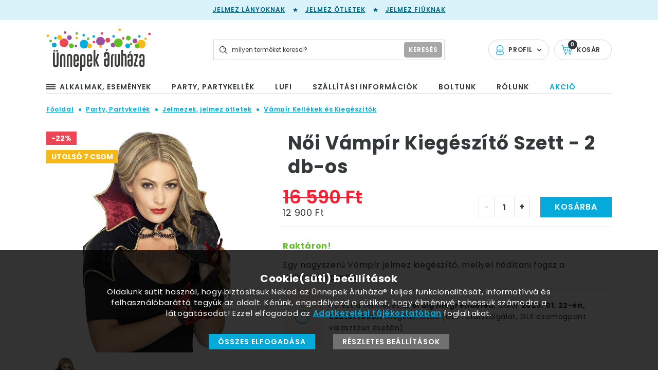

--- FILE ---
content_type: text/html; charset=utf-8
request_url: https://unnepekaruhaza.hu/noi-vampir-kiegeszito-szett-2-db-os-30110
body_size: 64873
content:

<!DOCTYPE html>
<html xmlns="http://www.w3.org/1999/xhtml" lang="hu">
    <head>
        <title>Női Vámpír Kiegészítő Szett - 2 db-os | Party Kellék Webshop</title>
		
		<meta charset="UTF-8">
		<meta name="description" content="Vámpír Kellékek és Kiegészítők: Női Vámpír Kiegészítő Szett - 2 db-os az Ünnepek Áruházától. Azonnal, raktárról!">
		<meta name="copyright" content="Ünnepek Áruháza">
		<meta name="robots" content="index, follow" 
		<meta name="content-type" content="text/html;" type="equiv">
		<meta name="viewport" content="width=device-width, initial-scale=1.0, minimum-scale=1.0, maximum-scale=1.0" />
		<meta name="format-detection" content="telephone=no" />
		<meta name="X-UA-Compatible" content="IE=edge, chrome=1" />
		<base href="https://unnepekaruhaza.hu/">
<link rel="canonical" href="https://unnepekaruhaza.hu/noi-vampir-kiegeszito-szett-2-db-os-30110">			<meta content="hu_HU" property="og:locale">
			<meta content="Női Vámpír Kiegészítő Szett - 2 db-os | Party Kellék Webshop " property="og:title">
			<meta content="Vámpír Kellékek és Kiegészítők: Női Vámpír Kiegészítő Szett - 2 db-os az Ünnepek Áruházától. Azonnal, raktárról! " property="og:description">
			<meta content="https://unnepekaruhaza.hu" property="og:site_name"><meta name="itemId" content="30110"> <meta content= "https://unnepekaruhaza.hu/noi-vampir-kiegeszito-szett-2-db-os-30110" property="og:url">			<meta content="https://unnepekaruhaza.hu/grafika/termekek/lrgbwh/noi-vampir-kiegeszito-szett-2-db-os-y43006.jpg" property="og:image">
			<link href="https://unnepekaruhaza.hu/grafika/termekek/lrgbwh/noi-vampir-kiegeszito-szett-2-db-os-y43006.jpg" rel="image_src">
			<meta content="website" property="og:type">	 <!-- Google Tag Manager -->
	<script>(function(w,d,s,l,i){w[l]=w[l]||[];w[l].push({'gtm.start':
	new Date().getTime(),event:'gtm.js'});var f=d.getElementsByTagName(s)[0],
	j=d.createElement(s),dl=l!='dataLayer'?'&l='+l:'';j.async=true;j.src=
	'https://www.googletagmanager.com/gtm.js?id='+i+dl;f.parentNode.insertBefore(j,f);
	})(window,document,'script','dataLayer','GTM-TD7KD6');</script>
	<!-- End Google Tag Manager -->
		<link rel="apple-touch-icon-precomposed" sizes="57x57" href="assets/img/favicon/apple-touch-icon-57x57.png" />
        <link rel="apple-touch-icon-precomposed" sizes="114x114" href="assets/img/favicon/apple-touch-icon-114x114.png" />
        <link rel="apple-touch-icon-precomposed" sizes="72x72" href="assets/img/favicon/apple-touch-icon-72x72.png" />
        <link rel="apple-touch-icon-precomposed" sizes="144x144" href="assets/img/favicon/apple-touch-icon-144x144.png" />
        <link rel="apple-touch-icon-precomposed" sizes="60x60" href="assets/img/favicon/apple-touch-icon-60x60.png" />
        <link rel="apple-touch-icon-precomposed" sizes="120x120" href="assets/img/favicon/apple-touch-icon-120x120.png" />
        <link rel="apple-touch-icon-precomposed" sizes="76x76" href="assets/img/favicon/apple-touch-icon-76x76.png" />
        <link rel="apple-touch-icon-precomposed" sizes="152x152" href="assets/img/favicon/apple-touch-icon-152x152.png" />
        <link rel="icon" type="image/png" href="assets/img/favicon/favicon-196x196.png" sizes="196x196" />
        <link rel="icon" type="image/png" href="assets/img/favicon/favicon-96x96.png" sizes="96x96" />
        <link rel="icon" type="image/png" href="assets/img/favicon/favicon-32x32.png" sizes="32x32" />
        <link rel="icon" type="image/png" href="assets/img/favicon/favicon-16x16.png" sizes="16x16" />
        <link rel="icon" type="image/png" href="assets/img/favicon/favicon-128.png" sizes="128x128" />
        <meta name="application-name" content="&nbsp;"/>
        <meta name="msapplication-TileColor" content="#FFFFFF" />
        <meta name="msapplication-TileImage" content="assets/img/favicon/mstile-144x144.png" />
        <meta name="msapplication-square70x70logo" content="assets/img/favicon/mstile-70x70.png" />
        <meta name="msapplication-square150x150logo" content="assets/img/favicon/mstile-150x150.png" />
        <meta name="msapplication-wide310x150logo" content="assets/img/favicon/mstile-310x150.png" />
        <meta name="msapplication-square310x310logo" content="assets/img/favicon/mstile-310x310.png" />
		
		<link href="https://fonts.googleapis.com/css?family=Poppins:400,400i,600,600i,700,700i&amp;subset=latin-ext" rel="stylesheet" as="style" class="preloaded-css">
		<noscript> <link href="https://fonts.googleapis.com/css?family=Poppins:400,400i,600,600i,700,700i&amp;subset=latin-ext" rel="stylesheet"> </noscript>
		<link rel="stylesheet" href="assets/css/product.css?ver=1.0.63" />
		<script src="https://code.jquery.com/jquery-3.3.1.min.js"></script>
		<script type="module" src="https://widget.molin.ai/shop-ai.js?w=7cs6o37q"></script>
	</head>
    <body class="product">
		<noscript><iframe src="https://www.googletagmanager.com/ns.html?id=GTM-TD7KD6"
	height="0" width="0" style="display:none;visibility:hidden"></iframe></noscript>
		<div id="preloader" class="preloader-container">
            <div class="inner">
                <div class="circles">
                    <span class="circle blue"></span>
                    <span class="circle red"></span>
                    <span class="circle green"></span>
                    <span class="circle yellow"></span>
                    <span class="circle purple"></span>
                </div>
                <div class="text"></div>
            </div>
        </div> 

		<header class="main-header">
			<div class="top">
				<a href="gyerekjelmezek-lanyoknak-873" class="hello-link">Jelmez lányoknak</a><svg class="icon star star-icon"><use xlink:href="#star-icon" /></svg><a href="jelmez-jelmezkellek-114" class="hello-link">Jelmez ötletek</a><svg class="icon star star-icon"><use xlink:href="#star-icon" /></svg><a href="gyerekjelmezek-163" class="hello-link">Jelmez fiúknak</a>			</div>
			<div class="middle">
				<div class="content-width wide-content">
					<div class="logo-outer">
						<a href="javascript:void(0)" class="mobile-menu-btn" data-purpose="mobile-menu-button">
							<svg class="icon mobile-menu-icon"><use xlink:href="#mobile-menu-icon" /></svg>
						</a>
						<a href="https://unnepekaruhaza.hu" class="logo">
							<img src="assets/img/svg/unnepek-aruhaza.svg" alt="" class="desktop" />
							<span class="mobile">
								<svg class="icon unnepekaruhaza-letter-logo"><use xlink:href="#unnepekaruhaza-letter-logo" /></svg>
							</span>
						</a>
					</div>
							<div class="profil-outer">
			<div class="item profil-item  has-submenu">
				<svg class="icon profile-icon"><use xlink:href="#profile-icon" /></svg>
				<span class="text">
					Profil
				</span>
				<svg class="icon arrow-down"><use xlink:href="#arrow-down" /></svg>
							<ul class="submenu">
				<li>
					<a href="login"  rel="nofollow">bejelentkezés</a>
				</li>
				<li>
					<a href="ugyfel-regisztracio" rel="nofollow">regisztráció</a>
				</li>
				<li>
					<a href="elfelejtett-jelszo" rel="nofollow">elfelejtett jelszó</a>
				</li>
			</ul>
						</div>

			<a  class="item cart-item" href="kosaram">
				<svg class="icon cart-icon"><use xlink:href="#cart-icon" /></svg>
				<span class="text">
					Kosár
				</span>
				<span class="counter hcounter">
					0				</span>
			</a>
		</div>
				<div class="search-outer" data-purpose="search-container">
			<form action="?" type="get" />
				<input type="text" name="q" placeholder="milyen terméket keresel?" class="field" data-purpose="search-field" />
				<button type="submit" class="button">
					<span class="text">keresés</span>
					<svg class="icon search-icon"><use xlink:href="#search-icon" /></svg>
				</button>
			</form>
		</div>
						</div>
			</div>
			<div class="bottom">
				<div class="content-width wide-content">
					<nav>
						<ul>
							             <li class="has-submenu" data-purpose="submenu-to-clone">
			 <a href="alkalmak-esemenyek-932" class="main-menu-item">						<svg class="icon mobile-menu-icon"><use xlink:href="#mobile-menu-icon" /></svg>					   <span class="text">Alkalmak, események</span>
				 </a>
				<div class="submenu header-submenu">
					<div class="submenu-inner">
						<ul>									<li id="ct_502" class="ctree"><a class="has-children" href="ajandekotletek-502" title="Karácsonyi Ajándék ötletek, karácsonyi ajándékok nőknek, meglepetés férfiaknak"> Ajándékötletek</a>
										<div class="children-outer ct_502">  </div>
									</li>									<li id="ct_335" class="ctree"><a class="has-children" href="anyak-napja-335" title="Anyák napi Ajándék, Lufi és Dekoráció"> Anyák Napja</a>
										<div class="children-outer ct_335">  </div>
									</li>									<li id="ct_494" class="ctree"><a class="has-children" href="babaszuletes-keresztelo-494" title="Dekorációk és kiegészítők babaszületésre, keresztelőre"> Babaszületés, Keresztelő</a>
										<div class="children-outer ct_494">  </div>
									</li>									<li id="ct_670" class="ctree"><a class="has-children" href="ballagas-670" title="Ballagási ajándék ötletek - ajándék, lufi és party dekorációk"> Ballagás</a>
										<div class="children-outer ct_670">  </div>
									</li>									<li id="ct_594" class="ctree"><a class="has-children" href="elso-szulinapi-parti-594" title="Parti Dekoráció és Kollekció Első Szülinapra"> Első Szülinapi Parti</a>
										<div class="children-outer ct_594">  </div>
									</li>									<li id="ct_489" class="ctree"><a class="has-children" href="eskuvoi-dekoracio-489" title="Esküvői dekoráció, dekorációs kellékek, esküvői kiegészítők"> Esküvői dekoráció - esküvői kellékek</a>
										<div class="children-outer ct_489">  </div>
									</li>									<li id="ct_852" class="ctree"><a class="has-children" href="felnott-nevnapi-parti-852" title="Felnőtt Névnapi Party"> Felnőtt Névnapi Parti</a>
										<div class="children-outer ct_852">  </div>
									</li>									<li id="ct_61" class="ctree"><a class="has-children" href="felnott-tema-ceges-party-61" title="Mitől lesz igazán jó a céges buli? Kezdd a partikellék beszerzésekkel!"> Felnőtt Téma/céges Party</a>
										<div class="children-outer ct_61">  </div>
									</li>									<li id="ct_29" class="ctree"><a class="has-children" href="gyerekparty-29" title="Gyermek szülinapi dekoráció, varázslatos party kellékek születésnapra"> Gyerekparty</a>
										<div class="children-outer ct_29">  </div>
									</li>									<li id="ct_430" class="ctree"><a class="has-children" href="halloween-dekoracio-430" title="Halloween dekoráció"> Halloween</a>
										<div class="children-outer ct_430">  </div>
									</li>									<li id="ct_715" class="ctree"><a class="has-children" href="husvet-715" title="Húsvéti Dekoráció és Lufik"> Húsvét</a>
										<div class="children-outer ct_715">  </div>
									</li>									<li id="ct_1055" class="ctree"><a class="has-children" href="jatekok-1055" title="Játékok"> Játékok</a>
										<div class="children-outer ct_1055">  </div>
									</li>									<li id="ct_439" class="ctree"><a class="has-children" href="karacsonyi-teli-dekor-439" title="Téli Dekoráció, Karácsonyi Dekoráció"> Karácsonyi, Téli Dekor</a>
										<div class="children-outer ct_439">  </div>
									</li>									<li id="ct_348" class="ctree"><a class="has-children" href="lanybucsu-szexi-348" title="Lánybúcsú kellékek, ötletek lánybúcsúra"> Lánybúcsú, Szexi</a>
										<div class="children-outer ct_348">  </div>
									</li>									<li id="ct_683" class="ctree"><a class="has-children" href="legenybucsu-683" title="Legénybúcsú ajándék - mivel lepd meg az ünnepeltet?"> Legénybúcsú</a>
										<div class="children-outer ct_683">  </div>
									</li>									<li id="ct_980" class="ctree"><a class="has-children" href="legjobb" title="A legjobb..."> Legjobb</a>
										<div class="children-outer ct_980">  </div>
									</li>									<li id="ct_937" class="ctree"><a class="has-children" href="nonap-937" title="Nőnap"> Nőnap</a>
										<div class="children-outer ct_937">  </div>
									</li>									<li id="ct_967" class="ctree"><a class="has-children" href="nyugdij-967" title="Nyugdíj"> Nyugdíj</a>
										<div class="children-outer ct_967">  </div>
									</li>									<li id="ct_441" class="ctree"><a class="has-children" href="szilveszteri-dekoracio-441" title="Szilveszteri Dekoráció"> Szilveszteri Dekorációk</a>
										<div class="children-outer ct_441">  </div>
									</li>									<li id="ct_592" class="ctree"><a class="has-children" href="felnott-szulinapi-parti-592" title="Felnőtt Szülinapi Party Kellékek"> Szülinapi Parti Felnőtteknek</a>
										<div class="children-outer ct_592">  </div>
									</li>						</ul>
					</div>
				</div>
			</li>             <li class="has-submenu" >
			 <a href="party-partykellek-930" class="main-menu-item">					   <span class="text">Party, Partykellék</span>
				 </a>
				<div class="submenu header-submenu">
					<div class="submenu-inner">
						<ul>									<li id="ct_48" class="ctree"><a class="has-children" href="dekoracios-anyagok-48" title="DEKORANYAGOK"> Dekorációs Anyagok</a>
										<div class="children-outer ct_48">  </div>
									</li>									<li id="ct_618" class="ctree"><a class="has-children" href="egyszinu-asztalterites-618" title="Egyszínű Asztalterítés"> Egyszínű Asztalterítés</a>
										<div class="children-outer ct_618">  </div>
									</li>									<li id="ct_90" class="ctree"><a class="has-children" href="gyertya-csillagszoro-es-tuzijatek-90" title="Gyertya, Csillagszóró, Tortatűzijáték"> Gyertya, Csillagszóró és Tüzijáték</a>
										<div class="children-outer ct_90">  </div>
									</li>									<li id="ct_114" class="ctree"><a class="has-children" href="jelmez-jelmezkellek-114" title="Jelmezek, Jelmez Ötletek, Kellékek"> Jelmezek, jelmez ötletek</a>
										<div class="children-outer ct_114">  </div>
									</li>									<li id="ct_105" class="ctree"><a class="has-children" href="konfetti-szerpentin-105" title="Konfettik, Szerpentinek"> Konfetti, Szerpentin</a>
										<div class="children-outer ct_105">  </div>
									</li>									<li id="ct_86" class="ctree"><a class="has-children" href="lampion-fuzer-fuggodisz-86" title="Lampionok, füzérek, függődíszek"> Lampion, Füzér, Függődísz</a>
										<div class="children-outer ct_86">  </div>
									</li>									<li id="ct_345" class="ctree"><a class="has-children" href="paroka-345" title="Party Paróka Mindenkor, a Paróka Webáruház Kínálatából"> Paróka</a>
										<div class="children-outer ct_345">  </div>
									</li>									<li id="ct_146" class="ctree"><a class="has-children" href="party-kiegeszitok-es-jatekok-146" title="PARTY KIEGÉSZÍTŐK és KREATÍV JÁTÉKOK"> Party Kiegészítők És Játékok</a>
										<div class="children-outer ct_146">  </div>
									</li>									<li id="ct_111" class="ctree"><a class="has-children" href="szalveta-111" title="Szalvéta - egyszínű, mintás, számos"> Szalvéta</a>
										<div class="children-outer ct_111">  </div>
									</li>									<li id="ct_330" class="ctree"><a class="has-children" href="szerelem-330" title="Szerelmes Ajándékok és Szerelmes Dekorációk"> Szerelem</a>
										<div class="children-outer ct_330">  </div>
									</li>						</ul>
					</div>
				</div>
			</li>             <li class="has-submenu" >
			 <a href="lufi-931" class="main-menu-item">					   <span class="text">Lufi</span>
				 </a>
				<div class="submenu header-submenu">
					<div class="submenu-inner">
						<ul>									<li id="ct_991" class="ctree"><a class="has-children" href="alkalmakra-unnepekre-991" title="Lufi különböző alkalmakra, ünnepekre"> Alkalmakra, Ünnepekre</a>
										<div class="children-outer ct_991">  </div>
									</li>									<li id="ct_753" class="ctree"><a class="has-children" href="lufi-barmikor-egyeb-753" title="Lufi: Téma Partira"> Bármikor, Egyéb</a>
										<div class="children-outer ct_753">  </div>
									</li>									<li id="ct_703" class="ctree"><a class="has-children" href="lufi-egyszinu-folia-703" title="Egyszínű fólia és dekorációs Bubble lufi"> Egyszínű Fólia</a>
										<div class="children-outer ct_703">  </div>
									</li>									<li id="ct_13" class="ctree"><a class="has-children" href="lufi-egyszinu-latex-gumi-13" title="Környezetbarát latex lufik"> Egyszínű Latex (Gumi)</a>
										<div class="children-outer ct_13">  </div>
									</li>									<li id="ct_491" class="ctree"><a class="has-children" href="lufi-kiegeszitok-lufikhoz-491" title="Kiegészítők lufikhoz, pumpa, pálca, csillámpor"> Kiegészítők Lufikhoz</a>
										<div class="children-outer ct_491">  </div>
									</li>									<li id="ct_259" class="ctree"><a class="has-children" href="lufi-kukac-modellezo-259" title="Modellező Lufi, Kukaclufi, Spagetti Lufi"> Kukac, Modellező</a>
										<div class="children-outer ct_259">  </div>
									</li>									<li id="ct_971" class="ctree"><a class="has-children" href="luficsokor-971" title="Héliumos luficsokor - lufi dekoráció"> Luficsokor</a>
										<div class="children-outer ct_971">  </div>
									</li>									<li id="ct_1014" class="ctree"><a class="has-children" href="magyar-nyelvu-lufik-1014" title="Magyar nyelvű lufi, Magyar nyelvű léggömb"> Magyar nyelvű lufik</a>
										<div class="children-outer ct_1014">  </div>
									</li>									<li id="ct_719" class="ctree"><a class="has-children" href="lufi-mesefiguras-719" title="Lufi: mesefigurás"> Mesefigurás</a>
										<div class="children-outer ct_719">  </div>
									</li>									<li id="ct_707" class="ctree"><a class="has-children" href="lufi-szamos-es-betus-707" title="Számos Fólia Lufi - Szülinapra, Évfordulóra, Évszámok megünneplésére"> Számos, Betűs</a>
										<div class="children-outer ct_707">  </div>
									</li>									<li id="ct_775" class="ctree"><a class="has-children" href="lufi-szerelmes-775" title="Szerelmes és Valentin-napi latex (gumi) és fólia lufi"> Szerelmes</a>
										<div class="children-outer ct_775">  </div>
									</li>									<li id="ct_769" class="ctree"><a class="has-children" href="lufi-szulinapra-nevnapra-769" title="Lufi: Szülinapra, Névnapra"> Szülinapra, Névnapra</a>
										<div class="children-outer ct_769">  </div>
									</li>									<li id="ct_747" class="ctree"><a class="has-children" href="lufi-uzenettel-747" title="Feliratos Lufi Üzenettel (Smile, Get Well, Welcome, Thank You)"> Üzenettel</a>
										<div class="children-outer ct_747">  </div>
									</li>						</ul>
					</div>
				</div>
			</li>					<li>
						<a href="szallitasi-informaciok" title="Szállítási információk" class="main-menu-item "  >
							<span class="text">Szállítási információk</span>
						</a>
					</li>					<li>
						<a href="partykellek-bolt-budapest" title="Party kellék bolt Budapest" class="main-menu-item "  >
							<span class="text">Boltunk</span>
						</a>
					</li>					<li>
						<a href="rolunk" title="Rólunk" class="main-menu-item "  >
							<span class="text">Rólunk</span>
						</a>
					</li>					<li>
						<a href="akcios-termekek-1116" title="Akciós termékek" class="main-menu-item sale" style="color: #04AAD9" >
							<span class="text">Akció</span>
						</a>
					</li>                     
						</ul>
					</nav>
				</div>
			</div>
			 <div class="fix-content">
				<div class="inner">
					<div class="left-content" data-purpose="submenu-clone-target">
						<a href="javascript:void(0)" class="menu-icon-outer">
							<span class="icon">
								<span class="line"></span>
							</span>
						</a>
						<a href="javascript:void(0)" class="mobile-menu-btn" data-purpose="mobile-menu-button">
							<svg class="icon mobile-menu-icon"><use xlink:href="#mobile-menu-icon" /></svg>
						</a>
						<a href="https://unnepekaruhaza.hu">
							<svg class="icon unnepekaruhaza-letter-logo"><use xlink:href="#unnepekaruhaza-letter-logo" /></svg>
						</a>
					</div>
							<div class="profil-outer">
			<div class="item profil-item  has-submenu">
				<svg class="icon profile-icon"><use xlink:href="#profile-icon" /></svg>
				<span class="text">
					Profil
				</span>
				<svg class="icon arrow-down"><use xlink:href="#arrow-down" /></svg>
							<ul class="submenu">
				<li>
					<a href="login"  rel="nofollow">bejelentkezés</a>
				</li>
				<li>
					<a href="ugyfel-regisztracio" rel="nofollow">regisztráció</a>
				</li>
				<li>
					<a href="elfelejtett-jelszo" rel="nofollow">elfelejtett jelszó</a>
				</li>
			</ul>
						</div>

			<a  class="item cart-item" href="kosaram">
				<svg class="icon cart-icon"><use xlink:href="#cart-icon" /></svg>
				<span class="text">
					Kosár
				</span>
				<span class="counter hcounter">
					0				</span>
			</a>
		</div>
				<div class="search-outer" data-purpose="search-container">
			<form action="?" type="get" />
				<input type="text" name="q" placeholder="milyen terméket keresel?" class="field" data-purpose="search-field" />
				<button type="submit" class="button">
					<span class="text">keresés</span>
					<svg class="icon search-icon"><use xlink:href="#search-icon" /></svg>
				</button>
			</form>
		</div>
						</div>
			</div>
		</header>

		<main class="product-page">
		<div class="content-width wide-content">
				<script>
		window.dataLayer = window.dataLayer || [];
		dataLayer.push({
			'event': 'ViewContent',
			'productId': '30110',
			'productName': 'Női Vámpír Kiegészítő Szett - 2 db-os',
			'productCategory': 'Jelmezek, jelmez ötletek/Vámpír Kellékek és Kiegészítők',
			'productPrice': '12900',
		});
	</script>
				
		<div itemscope itemtype="http://schema.org/Product">
			
			<meta itemprop="category" content="Jelmezek, jelmez ötletek/Vámpír Kellékek és Kiegészítők" >
			<meta itemprop="sku" content="y43006" >
					
		<div class="breadcrumb" itemscope itemtype="https://schema.org/BreadcrumbList">
		<span itemprop="itemListElement" itemscope itemtype="https://schema.org/ListItem">
                    <a itemprop="item" href="https://unnepekaruhaza.hu" class="breadcrumb-item home-crump"><span itemprop="name">Főoldal</span></a>
					<meta itemprop="position" content="1" />
                </span><span class="separator "><svg class="icon breadcrumb-separator"><use xlink:href="#breadcrumb-separator" /></svg></span><span itemprop="itemListElement" itemscope itemtype="https://schema.org/ListItem">
                    <a itemprop="item" href="party-partykellek-930" class="breadcrumb-item category-crumb "><span itemprop="name">Party, Partykellék</span></a>
					<meta itemprop="position" content="2" />
                </span><span class="separator penultimate"><svg class="icon breadcrumb-separator"><use xlink:href="#breadcrumb-separator" /></svg></span><span itemprop="itemListElement" itemscope itemtype="https://schema.org/ListItem">
                    <a itemprop="item" href="jelmez-jelmezkellek-114" class="breadcrumb-item category-crumb last-but-one"><span itemprop="name">Jelmezek, jelmez ötletek</span></a>
					<meta itemprop="position" content="3" />
                </span><span class="separator last-but-one"><svg class="icon breadcrumb-separator"><use xlink:href="#breadcrumb-separator" /></svg></span><span itemprop="itemListElement" itemscope itemtype="https://schema.org/ListItem">
                    <a itemprop="item" href="vampir-kellekek-es-kiegeszitok-907" class="breadcrumb-item category-crumb last-but-one"><span itemprop="name">Vámpír Kellékek és Kiegészítők</span></a>
					<meta itemprop="position" content="4" />
                </span>		</div>
			<meta itemprop="image" content="https://unnepekaruhaza.hu/grafika/termekek/lrgbwh/noi-vampir-kiegeszito-szett-2-db-os-y43006.jpg" >
			<div class="product-top-content">
				<div class="gallery-content">
					<div class="product-labels">
						<span class="label action">-22%</span><span class="label last">Utolsó 7 csom</span>					</div>
					
					
					<div class="preview-outer">
												<img src="https://unnepekaruhaza.hu/grafika/termekek/lrgbwh/noi-vampir-kiegeszito-szett-2-db-os-y43006.jpg" data-purpose="preview-image" alt="Női Vámpír Kiegészítő Szett - 2 db-os"/>
					</div>
					<div class="thumbnail-content">
						<ul id="thumbnailSlider" class="thumbnail-list" data-from-width="768">
													
			<li class="thumbnail-item">
				<div class="slider-background" style="display:none;background-image:url('https://unnepekaruhaza.hu/grafika/termekek/lrgbwh/noi-vampir-kiegeszito-szett-2-db-os-y43006.jpg')" ></div>
				<img src="https://unnepekaruhaza.hu/grafika/termekek/smlbwh/noi-vampir-kiegeszito-szett-2-db-os-y43006.jpg" data-purpose="thumbnail-image" data-preview-image="https://unnepekaruhaza.hu/grafika/termekek/lrgbwh/noi-vampir-kiegeszito-szett-2-db-os-y43006.jpg" alt="Női Vámpír Kiegészítő Szett - 2 db-os" />
			</li>
			                       
						</ul>
					</div>
				</div>
				
				<div class="right-content">
					<h1 itemprop="name">Női Vámpír Kiegészítő Szett - 2 db-os</h1>
					<div itemprop="offers" itemscope itemtype="http://schema.org/Offer">
						<div class="product-price" >
							<link itemprop="url" href="https://unnepekaruhaza.hu/noi-vampir-kiegeszito-szett-2-db-os-30110" />									<div class="top-row">
			<div class="price-content">
				<div class="original-price">16 590 Ft</div>
					<div class="price-outer">
						<div class="price">12 900 Ft</div></div>			</div>
			<div class="form-content">
						<div class="quantity-control-panel" data-purpose="quantity-control-panel">
			<a href="javascript:void(0)" class="quantity-control-button minus-button inactive" data-purpose="quantity-change-button" data-value="-1" data-type="minus">-</a>
			<input type="text" class="field quantity-field prod-quantity" data-purpose="quantity" value="1" maxlenght="3"/>
			<a href="javascript:void(0)" class="quantity-control-button plus-button" data-purpose="quantity-change-button" data-value="1" data-type="plus">+</a>
		</div> 
		<span id="30110" data-purpose="add-to-cart" class="button big cart-button" data-product-name="Női Vámpír Kiegészítő Szett - 2 db-os"  data-product-price=" 12900" > Kosárba</span>
			</div>
		</div>
		<meta itemprop="price" content="12900" >
		<meta itemprop="priceCurrency" content="Ft" >
					<!-- priceSpecification = eredeti + akciós ár -->
			<div itemprop="priceSpecification" 
				 itemscope itemtype="https://schema.org/UnitPriceSpecification">
				<meta itemprop="name" content="Eredeti ár">
				<meta itemprop="price" content="16590">
				<meta itemprop="priceCurrency" content="Ft.">
			</div>

			<div itemprop="priceSpecification" 
				 itemscope itemtype="https://schema.org/UnitPriceSpecification">
				<meta itemprop="name" content="Akciós ár">
				<meta itemprop="price" content="12900">
				<meta itemprop="priceCurrency" content="Ft.">
			</div>
								
						</div>
						<div class="middle-row">
							<div class="stock-info in-stock">Raktáron!</div><link itemprop="availability" href="http://schema.org/InStock" />							<div class="description">
																Egy nagyszerű Vámpír jelmez kiegészítő, mellyel hódítani fogsz a Halloween partin.							</div>
									
						</div>
					</div>
					<div class="bottom-row ">
														<div class="row delivery-row">
									<div class="icon-outer">
										<svg class="icon product-delivery-icon"><use xlink:href="#product-delivery-icon" /></svg>
									</div>
									<div class="text-content">
										Ha ezt a terméket <b>12 óráig megrendeled</b>, akkor <b>2026. 01. 22-én, csütörtökön</b> megkaphatod (GLS futárszolgálat, GLS csomagpont választása esetén)									</div>
								</div>
													</div>
				</div>
			</div>
				
		</div> <!--schema-->
		
				<div class="product-middle-content">
			<div class="tab-header">
				<a href="javascript:void(0)" class="tab-item " data-purpose="product-tab-header" data-type="details">Részletek</a>
				<a href="javascript:void(0)" class="tab-item selected" data-purpose="product-tab-header" data-type="params">Jellemzők</a>
				<a href="javascript:void(0)" class="tab-item" data-purpose="product-tab-header" data-type="shipping">Szállítás</a>
			</div>
			<div class="tab-contents-outer">
				<div class="tab-content " data-purpose="product-tab-content" data-type="details">
					<div class="product-text content-width thin-content"><p>Egy nagyszerű Vámpír jelmez kiegészítő, mellyel hódítani fogsz a Halloween partin.</p>
<p>Vannak karakterek, amelyek soha nem mennek ki a divatból! Ilyenek a boszorkány jelmezek, a kalózok és nem utolsósorban a vámpírok is. De hát valljuk be őszintén, ezen nem is csodálkozhatunk.</p>
<p>Ha idén úgy döntöttél, hogy egy szexi, de mégis titokzatos vámpírnak öltözöl be, akkor ez a vámpír kiegészítő szett pont neked való. Tégy fel hosszá egy nagyszerű sminket és ne feledd el a vámpír fogakat sem, majd irány a sötét éjszaka.</p>
<p>A női vámpír kiegészítő szett 2 részből áll:</p>
<p>A fekete bársonyszerű mini köpeny, aranyszínű szegélyekkel van ellátva. A köpeny nyaka tépőzáras, így igen könnyű a viselete. A még jobb hatás érdekében a köpenyt a nyakrésznél, középen egy hatalmas piros kő díszíti.</p>
<p>A szett második része 1 pár (2 db) fekete bársonyszerű kesztyű, amelyeket szintén egy-egy piros kő díszit.</p>
<p>A szett méretét tekintve: egy méretben, felnőtt méretben kapható. Anyaga: 100% polieszter.</p> </div>				</div>
				<div class="tab-content selected" data-purpose="product-tab-content" data-type="params">
										<p itemprop="sku">Cikkszám: y43006</p>
					<p class="term_resz" style="color: red; font-weight: bold;">Limitált készlet. Már csak néhány darab van belőle!</p>
<p class="term_resz"> Az akció a készlet erejéig érvényes.</p>				</div>
				<div class="tab-content" data-purpose="product-tab-content" data-type="shipping">
					<p>Az egy termékre vetített szállítási költség alacsonyabb lehet, ha egyszerre több terméket rendelsz.</p>
					
					<table style="margin: 10px auto;">
	<tbody>
		<tr>
			<td>GLS futár 1 Ft - 15.000 Ft</td>
			<td>1990 Ft</td>
		</tr>
		<tr>
			<td>GLS futár 15.001 Ft - 20.000 Ft</td>
			<td>1590 Ft</td>
		</tr>
		<tr>
			<td>Személyes átvétel üzletünkben</td>
			<td><span class="free">ingyenes</span></td>
		</tr>
		<tr>
			<td>Átvétel GLS csomagponton / GLS automatában 1 Ft - 15.000 Ft</td>
			<td>
				<p><span class="">1490 Ft</span></p>
			</td>
		</tr>
		<tr>
			<td>Átvétel GLS csomagponton / GLS automatában 15.001 Ft - 20.000 Ft</td>
			<td>
				<p><span class="">1290 Ft</span></p>
			</td>
		</tr>
		<tr>
			<td>20.000 Ft feletti kiszállítás/átvétel (GLS esetén)</td>
			<td><span class="free">ingyenes</span></td>
		</tr>
		<tr>
			<td>Utánvét díja</td>
			<td>490 Ft</td>
		</tr>
	</tbody>
</table>

<p><b>GLS automaták esetén a másnapi kézbesítés nem garantált</b> (ha az automata telített, csúszás lehet). Sürgős rendeléshez válaszd a házhozszállítást vagy a GLS csomagpontot!</p>


<p style="font-weight: bold">Héliumos léggömböt csomagautomatába nem szállítunk.</p>
<p style="color: #04AAD9; font-weight: bold">Posta Pontra,  Posta csomagautomatába és a Magyar Postával való kiszállítást 30 napos határidővel tudjuk vállalni.</p>
<p>Köszönjük a megértésedet.</p>

<table>
	<tr>
		<td>Magyar Posta 0-10 kg/db</td>
		<td>1990 Ft</td>
	</tr>
	
	<tr>
		<td>Magyar Posta 10-20 kg/db</td>
		<td>2990 Ft</td>
	</tr>
	<tr>
		<td>Magyar Posta 20-40 kg/db</td>
		<td>5990 Ft</td>
	</tr>
	<tr>
		<td>Posta Pont, csomagautomata <br />(amennyiben a csomag belefér a méretkorlátba)</td>
		<td>990 Ft</td>
	</tr>
	
</table>

				</div>
			</div>
			
			<div class="social-share-row">
				<a href="http://www.facebook.com/sharer.php?u=https://unnepekaruhaza.hu/noi-vampir-kiegeszito-szett-2-db-os-30110" target="_blank" class="share-item facebook">
					<svg class="icon facebook-share-icon"><use xlink:href="#facebook-share-icon" /></svg>
				</a>
								<a href="https://pinterest.com/pin/create/button/?url=https://unnepekaruhaza.hu/noi-vampir-kiegeszito-szett-2-db-os-30110&media=$pict&description=Női Vámpír Kiegészítő Szett - 2 db-os" target="_blank"" class="share-item pinterest">
					<svg class="icon pinterest-share-icon"><use xlink:href="#pinterest-share-icon" /></svg>
				</a>
				<a href="mailto:?Subject=Ünnepek Áruháza - Női Vámpír Kiegészítő Szett - 2 db-os&Body=Női Vámpír Kiegészítő Szett - 2 db-os https://unnepekaruhaza.hu/noi-vampir-kiegeszito-szett-2-db-os-30110" class="share-item mail">
					<svg class="icon mail-share-icon"><use xlink:href="#mail-share-icon" /></svg>
				</a>
			</div> 
		</div>
	</div>
	<section class="product-slider-section" id="categoryProductsSlider">
		<div class="content-width wide-content">
			<h2>További termékek a kategóriában</h2>
		</div>
		<div class="product-slider-outer" data-purpose="slider-container">
				 <div class="pager-outer prev">
		<a href="javascript:void(0)" class="pager prev-pager" data-purpose="prev-pager">
			<svg class="icon slider-arrow-icon"><use xlink:href="#slider-arrow-icon" /></svg>
		</a>
	</div>
	<div class="pager-outer next">
		<a href="javascript:void(0)" class="pager next-pager" data-purpose="next-pager">
			<svg class="icon slider-arrow-icon"><use xlink:href="#slider-arrow-icon" /></svg>
		</a>
	</div>
		<div class="slider-container" data-purpose="slider-inner" data-type="">
	<a href="vampir-szemfog-1595" class="product-card">
		<span class="image-content">
			<span class="product-labels labels">
			</span>
				<img src="https://unnepekaruhaza.hu/grafika/termekek/halloween-horror-kellek-20701-1.jpg" alt="Vámpír Szemfog" />
					</span>
		<span class="text-content">
			<span class="name">Vámpír Szemfog</span>
						<span class="price-row">
				<span class="sell-price">1 890 Ft</span>			</span>
			<span class="button-row">
				<span class="button cart-button" data-purpose="add-to-cart" data-product-name="Vámpír Szemfog" data-product-price="1890"  id="1595" >kosárba</span>			</span>
					</span>
	</a>
	<a href="vampir-denever-szarny-20651" class="product-card">
		<span class="image-content">
			<span class="product-labels labels">
			</span>
				<img src="https://unnepekaruhaza.hu/grafika/termekek/vampir-denever-szarny-y23133.jpg" alt="Vámpír Denevér Szárny" />
					</span>
		<span class="text-content">
			<span class="name">Vámpír Denevér Szárny</span>
						<span class="price-row">
				<span class="sell-price">10 990 Ft</span>			</span>
			<span class="button-row">
				<span class="button cart-button" data-purpose="add-to-cart" data-product-name="Vámpír Denevér Szárny" data-product-price="10990"  id="20651" >kosárba</span>			</span>
					</span>
	</a>
	<a href="vampir-fogsor-38805" class="product-card">
		<span class="image-content">
			<span class="product-labels labels">
			</span>
				<img src="https://unnepekaruhaza.hu/grafika/termekek/vampir-fogsor-k2190.jpg" alt="Vámpír Fogsor" />
					</span>
		<span class="text-content">
			<span class="name">Vámpír Fogsor</span>
						<span class="price-row">
				<span class="sell-price">1 450 Ft</span>
							<span class="original-price">1 690 Ft</span>			</span>
			<span class="button-row">
				<span class="button cart-button" data-purpose="add-to-cart" data-product-name="Vámpír Fogsor" data-product-price="1450"  id="38805" >kosárba</span>			</span>
					</span>
	</a>
	<a href="zombi-fogsor-43024" class="product-card">
		<span class="image-content">
			<span class="product-labels labels">
			</span>
				<img src="https://unnepekaruhaza.hu/grafika/termekek/zombi-fogsor-k2206.jpg" alt="Zombi Fogsor" />
					</span>
		<span class="text-content">
			<span class="name">Zombi Fogsor</span>
						<span class="price-row">
				<span class="sell-price">2 100 Ft</span>			</span>
			<span class="button-row">
				<span class="button cart-button" data-purpose="add-to-cart" data-product-name="Zombi Fogsor" data-product-price="2100"  id="43024" >kosárba</span>			</span>
					</span>
	</a>
	<a href="muanyag-vampir-fogsor-gyerekeknek-36209" class="product-card">
		<span class="image-content">
			<span class="product-labels labels">
			</span>
				<img src="https://unnepekaruhaza.hu/grafika/termekek/muanyag-vampir-fogsor-gyerekeknek-a9911706.jpg" alt="Műanyag Vámpír Fogsor Gyerekeknek" />
					</span>
		<span class="text-content">
			<span class="name">Műanyag Vámpír Fogsor Gyerekeknek</span>
						<span class="price-row">
				<span class="sell-price">750 Ft</span>			</span>
			<span class="button-row">
				<span class="button cart-button" data-purpose="add-to-cart" data-product-name="Műanyag Vámpír Fogsor Gyerekeknek" data-product-price="750"  id="36209" >kosárba</span>			</span>
					</span>
	</a>
	<a href="piros-fekete-gotikus-szett-kalappal-szemuveggel-es-zsaboval-34189" class="product-card">
		<span class="image-content">
			<span class="product-labels labels">
			</span>
				<img src="https://unnepekaruhaza.hu/grafika/termekek/piros-fekete-gotikus-szett-kalappal-szemuveggel-es-gallerral-y45608.jpg" alt="Piros-Fekete Gótikus Szett Kalappal, Szemüveggel és Zsabóval" />
					</span>
		<span class="text-content">
			<span class="name">Piros-Fekete Gótikus Szett Kalappal, Szemüveggel és Zsabóval</span>
						<span class="price-row">
				<span class="sell-price">12 590 Ft</span>			</span>
			<span class="button-row">
				<span class="button cart-button" data-purpose="add-to-cart" data-product-name="Piros-Fekete Gótikus Szett Kalappal, Szemüveggel és Zsabóval" data-product-price="12590"  id="34189" >kosárba</span>			</span>
					</span>
	</a>
	<a href="kifordithato-fekete-piros-vampir-kopeny-30418" class="product-card">
		<span class="image-content">
			<span class="product-labels labels">
			</span>
				<img src="https://unnepekaruhaza.hu/grafika/termekek/kifordithato-fekete-piros-vampir-kopeny-y46881.jpg" alt="Kifordítható Fekete - Piros Vámpír Köpeny" />
					</span>
		<span class="text-content">
			<span class="name">Kifordítható Fekete - Piros Vámpír Köpeny</span>
						<span class="price-row">
				<span class="sell-price">8 790 Ft</span>
							<span class="original-price">13 290 Ft</span>			</span>
			<span class="button-row">
				<span class="button cart-button" data-purpose="add-to-cart" data-product-name="Kifordítható Fekete - Piros Vámpír Köpeny" data-product-price="8790"  id="30418" >kosárba</span>			</span>
					</span>
	</a>
	<a href="vampir-fogsor-6923" class="product-card">
		<span class="image-content">
			<span class="product-labels labels">
			</span>
				<img src="https://unnepekaruhaza.hu/grafika/termekek/halloween-jelmez-parti-26503-1.jpg" alt="Vámpír fogsor" />
					</span>
		<span class="text-content">
			<span class="name">Vámpír fogsor</span>
						<span class="price-row">
				<span class="sell-price">2 290 Ft</span>			</span>
			<span class="button-row">
				<span class="button cart-button" data-purpose="add-to-cart" data-product-name="Vámpír fogsor" data-product-price="2290"  id="6923" >kosárba</span>			</span>
					</span>
	</a>
	<a href="vampir-kopeny-1552" class="product-card">
		<span class="image-content">
			<span class="product-labels labels">
			</span>
				<img src="https://unnepekaruhaza.hu/grafika/termekek/parti-farsang-vampirjelmez-9232.jpg" alt="Vámpír Köpeny" />
					</span>
		<span class="text-content">
			<span class="name">Vámpír Köpeny</span>
						<span class="price-row">
				<span class="sell-price">5 990 Ft</span>			</span>
			<span class="button-row">
				<span class="button cart-button" data-purpose="add-to-cart" data-product-name="Vámpír Köpeny" data-product-price="5990"  id="1552" >kosárba</span>			</span>
					</span>
	</a>
	<a href="noi-vampir-kiegeszito-szett-2-db-os-30110" class="product-card">
		<span class="image-content">
			<span class="product-labels labels">
<span class="label action">-22%</span><span class="label last">Utolsó 7 csom</span>			</span>
				<img src="https://unnepekaruhaza.hu/grafika/termekek/noi-vampir-kiegeszito-szett-2-db-os-y43006.jpg" alt="Női Vámpír Kiegészítő Szett - 2 db-os" />
					</span>
		<span class="text-content">
			<span class="name">Női Vámpír Kiegészítő Szett - 2 db-os</span>
						<span class="price-row">
				<span class="sell-price">12 900 Ft</span>
							<span class="original-price">16 590 Ft</span>			</span>
			<span class="button-row">
				<span class="button cart-button" data-purpose="add-to-cart" data-product-name="Női Vámpír Kiegészítő Szett - 2 db-os" data-product-price="12900"  id="30110" >kosárba</span>			</span>
					</span>
	</a>
	
		</div>
					
		</div>
	</section>
	
	
	

		</main>
		
	<div class="notification-popup remodal" data-remodal-id="notification-remodal">
		<a href="javascript:void(0)" data-remodal-action="close" class="remodal-close-outer">
			<svg class="icon close-icon"><use xlink:href="#close-icon" /></svg>
		</a>
		<div class="notification-form-inner">
			<h2>Ezt a terméket szívesen megvásárolnám</h2>
			<div class="info">
				Add meg e-mail címed, és amint a termék raktáron lesz <strong>értesítést küldünk róla</strong>!
			</div>
			<form method="post" data-purpose="general-form" class="form-content" action="clml">
				<div class="row">
					<input class="field" type="text" name="name" id="notificationName" placeholder="neved*" />
				</div>
				<div class="row">
					<input class="field" type="text" name="email" id="notificationEmail" placeholder="e-mail címe*" />
				</div>
				<div class="row">
					<input class="field" type="text" name="quantity" id="notificationQuantity" placeholder="mennyiség" />
				</div>
				<div class="row">
					<input type="text" name="lastn" id="lastn" />
					<input type="hidden" name="tid" value="30110" />
					<input type='hidden' name='form_key' id='form_key' value='97a41f02b83449551fb46caf44ffe9f7' />				</div>
				<div class="button-row">
					<button type="button" class="button big" data-purpose="send-button">
						küldés
					</button>
				</div>
			</form>
		</div>
	</div>	
<script type="text/javascript">
	$(function(){
		$('.timer').startTimer({
			onComplete: function(element){
				location.reload();
			}
		});
	})
</script>
<script src="assets/js/jquery.simple.timer.js"></script>




<div class="quantity-popup remodal" data-remodal-id="nostock-remodal">
	<a href="javascript:void(0)" data-remodal-action="close" class="remodal-close-outer">
		<svg class="icon close-icon"><use xlink:href="#close-icon" /></svg>
	</a>
	<div class="quantity-popup-inner">
		<h2>Ennyi termék nincs készleten :(</h2>
		<div class="info">
			<p class="nostock-msg"> </p>
		</div>
		<div class="buttons-row">
			<a href="javascript:void(0)" class="button confirm-button" data-purpose="confirm-button">
				igen
			</a>
			<a href="javascript:void(0)" class="button red cancel-button" data-purpose="cancel-button">
				nem
			</a>
		</div>
	</div>
</div>   
		</div>
	</main>
	

<footer>
		
		<div class="top">
			<div class="content-width wide-content">
				<div class="newsletter-box">
					<div class="title">Kérd ötletlevelünket</div>
					<div class="lead">Tippek, különlegességek, aktuális trendek a partykellékek világából</div>
					<a href="javascript:void(0)" data-purpose="remodal-open" data-popup-target="newsletterRemodal" class="button">Kérem</a>
				</div>
				<nav>    
					<div class="left-content accordion-list" data-from-width="767">
						<div class="nav-box" data-role="accordion-item">
							<div class="title" data-role="accordion-title">
								<span class="text">Aktuális ünnepek, alkalmak</span>
								<svg class="icon arrow-down"><use xlink:href="#arrow-down" /></svg>
							</div>
							<ul data-role="accordion-content">
								<li><a href="ballagas-670" footer_title="Ballagási party kellék">Ballagási party kellék</a></li><li><a href="gyerekparty-29" footer_title="Gyerek születésnap">Gyerek születésnap</a></li><li><a href="felnott-szulinapi-parti-592" footer_title="Felnőtt születésnap">Felnőtt születésnap</a></li><li><a href="babaszuletes-keresztelo-494" footer_title="Babaszületés, Keresztelő">Babaszületés, Keresztelő</a></li><li><a href="party-kellek/ceges-party-kellek" footer_title="Témaparti, Céges buli">Témaparti, Céges buli</a></li><li><a href="lanybucsu-szexi-348" footer_title="Lánybúcsú">Lánybúcsú</a></li><li><a href="eskuvoi-dekoracio-489" footer_title="Esküvői Dekoráció">Esküvői Dekoráció</a></li>							</ul>
						</div>
						<div class="nav-box" data-role="accordion-item">
							<div class="title" data-role="accordion-title">
								<span class="text">Számos szülinap</span>
								<svg class="icon arrow-down"><use xlink:href="#arrow-down" /></svg>
							</div>
							<ul data-role="accordion-content">
								<li class="more-links">
									<a href="18-szulinapra-692" footer_title="18. Szülinapra Ajándék és Dekoráció">18.</a> 
									<a href="20-szulinapra-694" footer_title="20. Szülinapra Ajándék és Dekoráció">20.</a> 
									<a href="30-szulinapra-695" footer_title="30. Szülinapra Ajándék és Dekoráció">30.</a> 
									<a href="40-szuletesnapra-696" footer_title="40. Születésnapra Ajándék és Dekoráció">40.</a> 
									<a href="50-szuletesnapra-697" footer_title="50. Születésnapra Ajándék és Dekoráció">50. </a> 
									<a href="60-szuletesnapra-698" footer_title="60. Születésnapra Ajándék és Dekoráció">60. </a> 
									<a href="70-szuletesnapra-699" footer_title="70. Születésnapra Ajándék és Dekoráció">70. </a> 
									<a href="80-szuletesnapra-791" footer_title="80. Születésnapra Ajándék és Dekoráció">80. </a> 
									<a href="90-szuletesnapra-792" footer_title="90. Születésnapra Ajándék és Dekoráció">90. </a> 
									<a href="100-szuletesnapra-793" footer_title="100. Születésnapra Ajándék és Dekoráció">100. </a>
								</li>
								<li><a href="party-kellek/ajandek-keresztelore-babaszuletesre" footer_title="Dekoráció, Ajándék Babaszületésre, Keresztelőre">Babaszületés, Keresztelő</a></li>
							</ul>
						</div>
						
						<div class="nav-box" data-role="accordion-item">
							<div class="title" data-role="accordion-title">
								<span class="text">Ajánlatok</span>
								<svg class="icon arrow-down"><use xlink:href="#arrow-down" /></svg>
							</div>
							<ul data-role="accordion-content">
								<li> 
									<a href="kedvezmenyes-ajanlatok-1068" footer_title="Kedvezményes Ajánlatok">Kedvezményes Ajánlatok</a> 
								</li>
								<li> 
									<a href="akcios-termekek" footer_title="Outlet">Outlet</a> 
								</li>
								<li> 
									<a href="ujdonsagok" footer_title="Újdonságok">Újdonságok</a> 
								</li>
							</ul>
						</div>
					</div>
					<div class="right-content accordion-list" data-from-width="767">
						<div class="nav-box" data-role="accordion-item">
							<div class="title" data-role="accordion-title">
								<span class="text">Információ</span>
								<svg class="icon arrow-down"><use xlink:href="#arrow-down" /></svg>
							</div>
							<ul data-role="accordion-content">
								<li><a href="tajekoztato">ÁSZF</a></li>
								<li><a href="szallitasi-informaciok">Szállítási információ</a></li>
								<li><a href="partykellek-bolt-budapest" footer_title="Party kellék bolt Budapest">Elérhetőség </a></li>
								<li><a href="vasarloi-velemenyek-101" footer_title="Vásárlóink mondták rólunk">Vásárlói vélemények</a></li>
								<li><a href="rolunk">Rólunk</a></li>
								<li><a href="blog">Blog</a></li>
								<li><a href="konyv-1030">Könyv</a></li>
								<li><a href="adatvedelem">Adatvédelem</a></li>
																<li><a href="https://bwh.hu/nagykereskedelmi-felteteleink-5" footer_title="Léggömb és Party áru Nagykereskedelmi Viszonteladói Partnereink Webáruháza" target="_blank">Nagykereskedés</a></li>
								<li><a style="color: #62B542; font-weight: bold" href="a-kornyezetbarat-lufi-valoban-biologiai-uton-bomlik-le-443"><img src="grafika/kepek/bio-lufi3.png" alt="Környezetbarát termék" style="display: inline; width: 25px;" />Környezetbarát lufik</a></li>
							</ul>
						</div>
					</div>
				</nav>
				<div class="contact-box"  itemscope itemtype="http://schema.org/LocalBusiness">
					<div class="title">Elérhetőség</div>
					<div class="text-box">
						<div class="name" itemprop="name">Ünnepek Áruháza</div>
						<div class="text">
							<span itemprop="postalCode">1037</span>
							<span itemprop="addressLocality">Budapest,</span>
							<meta itemprop="addressRegion" content="Budapest">
							<span itemprop="address">Fehéregyházi út 15.</span><br/>
							Személyes átvételi pont
						</div>
					</div>
					<br/>
					<div class="title">Nyitvatartás</div>
					<div class="text-box">
						<div class="text">
							<p>
								Kedd - Péntek: 10:00 - 18:00<br/>
								Szombat: 9:00 - 14:00<br/>
							Hétfő, vasárnap: ZÁRVA</p>
						</div>
					</div>
					
					<div class="contacts">
						<div class="row">
							<a href="tel:+36309846955">
								<svg class="icon footer-phone-icon"><use xlink:href="#footer-phone-icon" /></svg>
								<span class="text" itemprop="telephone">+36 30 984 6955</span>
							</a>
						</div>
						<div class="row">
							<a href="mailto:&#117;&#110;&#110;&#101;&#112;&#101;&#107;&#97;&#114;&#117;&#104;&#97;&#122;&#97;&#64;&#98;&#119;&#104;&#46;&#104;&#117;">
								<svg class="icon footer-mail-icon"><use xlink:href="#footer-mail-icon" /></svg>
								<span class="text">&#117;&#110;&#110;&#101;&#112;&#101;&#107;&#97;&#114;&#117;&#104;&#97;&#122;&#97;&#64;&#98;&#119;&#104;&#46;&#104;&#117;</span>
							</a>
						</div>
						<div class="row">
							<a href="https://www.facebook.com/UnnepekAruhaza" target="_blank">
								<svg class="icon footer-fb-icon"><use xlink:href="#footer-fb-icon" /></svg>
								<span class="text">UnnepekAruhaza</span>
							</a>
						</div>
					</div>
					<meta itemprop="image" content="https://unnepekaruhaza.hu/grafika/fejgrafika/unnepek-aruhaza-lufi-party-es-ajandekbolt.png">
					<meta itemprop="priceRange" content="Ft">
				</div>
				
				
			</div>
			<div class="clear"></div>
		</div>
			
	
    <div class="bottom">
        <div class="content-width wide-content">
            <div class="copyright">Ünnepek Áruháza © a partikellék specialista</div>
            <div class="payments">
                <span class="paypal-logo image-icon"><img src="assets/img/payments/paypal-logo.png" alt="PayPal" /></span>
                <a href="http://simplepartner.hu/PaymentService/Fizetesi_tajekoztato.pdf" target="_blank" class="simple image-icon">
                    <img src="assets/img/payments/simple.jpg" alt="SimplePay" />
				</a>
			</div>
            <div class="qualifications">
				                <a href="a-minositesben-jutalmazta-a-balloon-world-ot-az-opten-kft-302" class="balloon image-icon"><img src="assets/img/qualifications/balloon-a.png" alt="'A' minősítésben jutalmazta a Balloon World-öt az Opten Kft."/></a>
			</div>
					</div>
	</div>
</footer>
		
	
	
	<div class="mobile-menu-outer">
		<nav class="mp-menu mp-covers mobile-menu" id="mobileMenu">
			<div class="profil-content">
				<div class="inner-content">
											<a href="login" class="login">
							<svg class="icon profile-icon"><use xlink:href="#profile-icon" /></svg>
							<span class="text">Belépés</span>
						</a>
										</div>
				<a href="javascript:void(0)" class="mp-back close-menu-btn">
					<svg class="icon close-icon"><use xlink:href="#close-icon" /></svg>
				</a>
			</div>
			<div class="mp-level">
				<ul data-purpose="mobile-menu-categories-list">
					
				</ul>
				<div class="contact-box">
					<div class="row">
						<a href="tel:+36309846955">
							<svg class="icon footer-phone-icon"><use xlink:href="#footer-phone-icon" /></svg>
							<span class="text">+36 30 984 6955</span>
						</a>
					</div>
					<div class="row">
						<a href="mailto:unnepekaruhaza@bwh.hu">
							<svg class="icon footer-mail-icon"><use xlink:href="#footer-mail-icon" /></svg>
							<span class="text">unnepekaruhaza@bwh.hu</span>
						</a>
					</div>
					<div class="row">
						<a href="https://www.facebook.com/UnnepekAruhaza" target="_blank">
							<svg class="icon footer-fb-icon"><use xlink:href="#footer-fb-icon" /></svg>
							<span class="text">UnnepekAruhaza</span>
						</a>
					</div>
				</div>
			</div>
		</nav>
	</div>
	<script>var mobileMenuCategories = [{"name": "Alkalmak, események", "link": "alkalmak-esemenyek-932",	"children": [									{"name": "Ajándékötletek",	"link": "ajandekotletek-502", "children": [ {"name": "A Legjobb Anya", "link": "ajandek-anyukaknak-976", "children": []},{"name": "A Legjobb Apa", "link": "ajandek-apukaknak-977", "children": []},{"name": "A Legjobb Nagymama", "link": "ajandek-nagymamaknak-978", "children": []},{"name": "A Legjobb Nagypapa", "link": "ajandek-nagypapaknak-979", "children": []},{"name": "Ajándékozz meglepetést", "link": "meglepetes-ajandek-864", "children": []},{"name": "Akciós Ajándékötletek", "link": "akcios-ajandekotletek-1114", "children": []},{"name": "Baliról Szeretettel", "link": "balirol-szeretettel-1042", "children": []},{"name": "Borokhoz", "link": "ajandek-borokhoz-901", "children": []},{"name": "Bringásoknak", "link": "bringa-884", "children": []},{"name": "Erotikus, szerelmes meglepetés", "link": "erotikus-ajandek-863", "children": []},{"name": "Férfias ajándékok", "link": "ajandek-ferfiaknak-874", "children": []},{"name": "Fesztivál", "link": "fesztival-957", "children": []},{"name": "Fürdőszoba", "link": "ajandek-furdoszoba-902", "children": []},{"name": "Gyerekajándék", "link": "ajandek-gyerekeknek-861", "children": []},{"name": "Hűtőmágnes", "link": "hutomagnes-981", "children": []},{"name": "Irodaszer", "link": "ajandek-irodaszer-896", "children": []},{"name": "Ivós játék, ivós ajándékok", "link": "ivos-ajandek-866", "children": []},{"name": "Játékok", "link": "jatekok-1055", "children": []},{"name": "Jeges ajándék", "link": "jeges-ajandek-857", "children": []},{"name": "Kehely, Korsó, Pohár, Bögre", "link": "kelyhek-korsok-poharak-680", "children": []},{"name": "Konyhai kiegészítők", "link": "konyhai-kiegeszitok-858", "children": []},{"name": "Könyv", "link": "konyv-1030", "children": []},{"name": "LED Neon Fényfeliratos Lámpa", "link": "led-neon-fenyfeliratos-lampa-1078", "children": []},{"name": "Lélek Kavics", "link": "lelek-kavics-1006", "children": []},{"name": "Lufidekoráció", "link": "lufidekoracio-817", "children": []},{"name": "Meglepetés nőknek", "link": "ajandek-noknek-875", "children": []},{"name": "Nyár - Strand", "link": "friss-aji-821", "children": []},{"name": "Open When levelek", "link": "open-when-ajandekcsomag-998", "children": []},{"name": "Óra", "link": "ajandek-ora-893", "children": []},{"name": "Óriás mikrobák", "link": "orias-mikrobak-868", "children": []},{"name": "Plüssök", "link": "plussok-894", "children": []},{"name": "Pop Up Cube - A Kirobbanó Meglepetés", "link": "pop-up-cube-a-kirobbano-meglepetes-1005", "children": []},{"name": "Praktikus Ajándék Ötletek", "link": "praktikus-ajandek-862", "children": []},{"name": "Sörnyitók és Kulcstartók", "link": "sornyitok-900", "children": []},{"name": "Spiritualitás - Önismeret", "link": "spiritualitas-1051", "children": []},{"name": "Telefon és Zene", "link": "ajandekok-minden-ami-telefon-898", "children": []},{"name": "USB kütyük", "link": "ajandek-minden-ami-usb-892", "children": []},{"name": "Vicces és Tréfás Ajándékok", "link": "vicces-es-trefas-ajandekok-691", "children": []},{"name": "Vicces Kötény", "link": "vicces-koteny-1008", "children": []},{"name": "Vicces Tusfürdő", "link": "vicces-tusfurdo-1007", "children": []} ]},									{"name": "Anyák Napja",	"link": "anyak-napja-335", "children": [ {"name": "A Legjobb Anya", "link": "ajandek-anyukaknak-976", "children": []},{"name": "Anyák Napi Akció", "link": "anyak-napi-akcio-1081", "children": []},{"name": "Anyák napi Lufik", "link": "anyak-es-apak-napi-lufik-674", "children": []},{"name": "Luficsokor Anyák Napjára", "link": "luficsokor-anyak-napjara-973", "children": []} ]},									{"name": "Babaszületés, Keresztelő",	"link": "babaszuletes-keresztelo-494", "children": [ {"name": "Asztalteríték, Asztal Dekoráció", "link": "asztalteritek-asztal-dekoracio-914", "children": []},{"name": "Babaszületés Akció", "link": "babaszuletes-akcio-1084", "children": []},{"name": "Bébijátékok", "link": "bebijatekok-1056", "children": []},{"name": "Függő dekorációk, füzérek", "link": "fuggo-dekoraciok-fuzerek-497", "children": []},{"name": "Gender party", "link": "gender-party-1037", "children": []},{"name": "Lufi Babaszületésre", "link": "lufi-babaszuletesre-554", "children": []},{"name": "Plüssök", "link": "plussok-894", "children": []} ]},									{"name": "Ballagás",	"link": "ballagas-670", "children": [ {"name": "Állatos Lufik", "link": "allatos-lufik-720", "children": []},{"name": "Ballagási Akció", "link": "ballagasi-akcio-1080", "children": []},{"name": "Ballagási Dekoráció", "link": "ballagasi-dekoracio-480", "children": []},{"name": "Ballagási Fólia Lufi", "link": "congrats-gratulalunk-lufi-745", "children": []},{"name": "Ballagási Lufi Latex", "link": "ballagasi-lufik-407", "children": []},{"name": "Luficsokor Ballagásra", "link": "ballagasi-lufi-ajandek-673", "children": []} ]},									{"name": "Első Szülinapi Parti",	"link": "elso-szulinapi-parti-594", "children": [ {"name": "Bébijátékok", "link": "bebijatekok-1056", "children": []},{"name": "Első Szülinap Kisfiúknak", "link": "elso-szulinap-kisfiuknak-541", "children": []},{"name": "Első Szülinap Kislányoknak", "link": "elso-szulinap-kislanyoknak-640", "children": []},{"name": "Első Szülinapi Parti Akció", "link": "elso-szulinapi-parti-akcio-1086", "children": []},{"name": "Lufi Első Szülinapra", "link": "lufi-elso-szulinapra-586", "children": []},{"name": "Plüssök", "link": "plussok-894", "children": []} ]},									{"name": "Esküvői dekoráció - esküvői kellékek",	"link": "eskuvoi-dekoracio-489", "children": [ {"name": "Autódekoráció", "link": "autodekoracio-343", "children": []},{"name": "Esküvői Dekoráció Akció", "link": "eskuvoi-dekoracio-akcio-1082", "children": []},{"name": "Esküvői Dekoráció Asztalra", "link": "asztal-dekoracio-eskuvore-133", "children": []},{"name": "Esküvői Kiegészítők", "link": "eskuvoi-kiegeszitok-505", "children": []},{"name": "Esküvői konfetti ágyú", "link": "eskuvoi-konfetti-agyu-956", "children": []},{"name": "Esküvői Lufi", "link": "lufi-eskuvore-551", "children": []},{"name": "Füzér, Függődísz Esküvőre", "link": "fuzer-fuggodisz-eskuvore-98", "children": []},{"name": "Rózsaszirom, Dekorkő", "link": "rozsaszirom-dekorko-191", "children": []},{"name": "Ültetőkártya és tartó", "link": "ultetokartya-es-tarto-136", "children": []} ]},									{"name": "Felnőtt Névnapi Parti",	"link": "felnott-nevnapi-parti-852", "children": [ {"name": "Boldog Névnapot Parti", "link": "boldog-nevnapot-parti-853", "children": []},{"name": "Névnapi Lufi", "link": "nevnapi-lufi-774", "children": []} ]},									{"name": "Felnőtt Téma/céges Party",	"link": "felnott-tema-ceges-party-61", "children": [ {"name": "Amerikai (American) Parti", "link": "amerikai-american-parti-713", "children": []},{"name": "Arany - Ezüst - Fekete Parti", "link": "arany-ezust-fekete-parti-942", "children": []},{"name": "Drukker Parti", "link": "drukker-parti-802", "children": []},{"name": "Fagyis Parti", "link": "fagyis-parti-941", "children": []},{"name": "Felnőtt party akció", "link": "felnott-party-akcio-1087", "children": []},{"name": "Gyümölcs Parti", "link": "gyumolcs-parti-943", "children": []},{"name": "Hawaii party", "link": "hawaii-party-358", "children": []},{"name": "Pöttyös Parti", "link": "pottyos-parti-988", "children": []},{"name": "Szivárvány Parti", "link": "szivarvany-parti-1001", "children": []} ]},									{"name": "Gyerekparty",	"link": "gyerekparty-29", "children": [ {"name": "Állatok Parti", "link": "allatok-parti-911", "children": []},{"name": "Baby Shark Parti", "link": "baby-shark-parti-997", "children": []},{"name": "Batman, Superman és DC Univerzum Parti", "link": "batman-party-710", "children": []},{"name": "Bosszúállók Parti", "link": "bosszuallok-parti-882", "children": []},{"name": "Dínó Parti", "link": "dino-party-73", "children": []},{"name": "Emoji Parti", "link": "emoji-parti-918", "children": []},{"name": "Én Kicsi Pónim Parti", "link": "en-kicsi-ponim-parti-664", "children": []},{"name": "Foci (Football) Parti", "link": "foci-football-party-70", "children": []},{"name": "Forma 1 Parti", "link": "forma-1-parti-1079", "children": []},{"name": "Gru Minion Parti", "link": "gru-minion-parti-848", "children": []},{"name": "Gyerekparty Akció", "link": "gyerekparty-akcio-1083", "children": []},{"name": "Hableány - Sellő Parti", "link": "hableany-sello-parti-939", "children": []},{"name": "Harry Potter Parti", "link": "harry-potter-parti-936", "children": []},{"name": "Hatchimals Parti", "link": "hatchimals-parti-940", "children": []},{"name": "Hercegnő (Princess) Parti", "link": "hercegno-princess-party-102", "children": []},{"name": "Jégvarázs Parti", "link": "jegvarazs-parti-845", "children": []},{"name": "Kalóz (Pirate) Parti", "link": "kaloz-pirate-party-74", "children": []},{"name": "Közlekedési Eszközök - Járművek Parti", "link": "kozlekedesi-eszkozok-jarmuvek-parti-1043", "children": []},{"name": "Lego City Parti", "link": "lego-parti-913", "children": []},{"name": "Lovas Parti", "link": "lovas-party-368", "children": []},{"name": "Mancs Őrjárat Parti", "link": "mancs-orjarat-parti-919", "children": []},{"name": "Micimackó Parti", "link": "micimacko-party-64", "children": []},{"name": "Miki Egér Parti", "link": "minnie-es-mikieger-party-65", "children": []},{"name": "Minecraft Parti", "link": "minecraft-parti-1041", "children": []},{"name": "Minnie Egér Parti", "link": "minnie-eger-parti-946", "children": []},{"name": "Miraculous - Katicabogár Parti", "link": "miraculous-katicabogar-parti-952", "children": []},{"name": "Peppa Pig Parti", "link": "peppa-pig-parti-921", "children": []},{"name": "Plüssök", "link": "plussok-894", "children": []},{"name": "Pókember Parti", "link": "pokember-party-382", "children": []},{"name": "Power Rangers Parti", "link": "power-rangers-party-386", "children": []},{"name": "Sonic Sega Parti", "link": "sonic-sega-parti-1066", "children": []},{"name": "Spongyabob Parti", "link": "spongyabob-party-534", "children": []},{"name": "Star Wars Parti", "link": "star-wars-parti-712", "children": []},{"name": "Szenilla és Némó Nyomában Parti", "link": "szenilla-es-nemo-nyomaban-parti-926", "children": []},{"name": "Thomas és Barátai Parti", "link": "thomas-es-baratai-party-459", "children": []},{"name": "Toy Story Parti", "link": "toy-story-parti-959", "children": []},{"name": "Tűzoltó Sam Party", "link": "tuzolto-parti-878", "children": []},{"name": "Unikornis, Egyszarvú Parti", "link": "unikornis-egyszarvu-parti-909", "children": []},{"name": "Verdák (Cars) Parti", "link": "verdak-cars-party-67", "children": []},{"name": "Videójáték - Gaming Party", "link": "videojatek-gaming-party-1017", "children": []},{"name": "Violetta parti", "link": "violetta-party-847", "children": []} ]},									{"name": "Halloween",	"link": "halloween-dekoracio-430", "children": [ {"name": "Akciós Halloween Dekoráció", "link": "halloween-lufi-es-dekoracio-811", "children": []},{"name": "Boszorkány Kalapok és Kiegészítők", "link": "boszorkany-kalapok-423", "children": []},{"name": "Halloween Arcfestés, Művér és Folyékony Latex", "link": "halloween-arcfestes-964", "children": []},{"name": "Halloween asztaldekoráció, teríték", "link": "asztaldekoracio-teritek-282", "children": []},{"name": "Halloween Dekoráció Ajtóra, Ablakra", "link": "fali-diszletek-ablakdekor-296", "children": []},{"name": "Halloween Függő dekorációk, füzérek", "link": "fuggo-dekoraciok-fuzerek-421", "children": []},{"name": "Halloween Jelmez Akció", "link": "halloween-jelmez-akcio-1052", "children": []},{"name": "Halloween Jelmez Férfiaknak", "link": "halloween-jelmezek-ferfiaknak-962", "children": []},{"name": "Halloween Jelmez Fiúknak", "link": "halloween-jelmezek-fiuknak-960", "children": []},{"name": "Halloween jelmez kiegészítők", "link": "halloween-jelmezek-kiegeszitok-812", "children": []},{"name": "Halloween Jelmez Lányoknak", "link": "halloween-jelmezek-lanyoknak-961", "children": []},{"name": "Halloween Jelmez Nőknek", "link": "halloween-jelmezek-noknek-963", "children": []},{"name": "Halloween kellékek, kiegészítők", "link": "kiegeszitok-halloweenre-422", "children": []},{"name": "Horror Sebek", "link": "horror-sebek-854", "children": []},{"name": "Kontaktlencse", "link": "kontaktlencse-1076", "children": []},{"name": "Lufi Halloweenra", "link": "folia-bubble-lufi-halloweenra-781", "children": []},{"name": "Maszkok, álarcok", "link": "maszkok-alarcok-157", "children": []},{"name": "Óriás Halloweeni Dekorációk", "link": "orias-halloweeni-dekoraciok-1077", "children": []},{"name": "Pinata Játékok Halloweenre", "link": "pinata-jatekok-halloweenre-646", "children": []},{"name": "Pókhálók és Pókok", "link": "pokhalok-es-pokok-172", "children": []},{"name": "Tetoválás, Tattoo", "link": "tetovalas-tattoo-750", "children": []},{"name": "Vámpír Kellékek és Kiegészítők", "link": "vampir-kellekek-es-kiegeszitok-907", "children": []} ]},									{"name": "Húsvét",	"link": "husvet-715", "children": [ {"name": "Húsvéti  Lufik", "link": "husveti-lufik-492", "children": []},{"name": "Húsvéti Akció", "link": "husveti-akcio-1088", "children": []},{"name": "Húsvéti Dekoráció", "link": "husveti-dekoracio-336", "children": []} ]},									{"name": "Játékok",	"link": "jatekok-1055", "children": [ {"name": "Bébijátékok", "link": "bebijatekok-1056", "children": []},{"name": "Dínós Játékok", "link": "dinos-jatekok-1064", "children": []},{"name": "Interaktív Oktató Játékok - Tolki", "link": "interaktiv-oktato-jatekok-tolki-1063", "children": []},{"name": "Kirakós - Puzzle Játékok", "link": "kirakos-puzzle-jatekok-1057", "children": []},{"name": "Kreatív Kifestők és Színezők", "link": "kreativ-kifestok-es-szinezok-1062", "children": []},{"name": "Nebulous Stars", "link": "nebulous-stars-1059", "children": []},{"name": "Plüssök", "link": "plussok-894", "children": []},{"name": "Szépség- és Divatjátékok", "link": "szepseg-es-divatjatekok-1058", "children": []},{"name": "Társasjátékok és Kártyák", "link": "tarsasjatekok-es-kartyak-1060", "children": []} ]},									{"name": "Karácsonyi, Téli Dekor",	"link": "karacsonyi-teli-dekor-439", "children": [ {"name": "Ajándékok Karácsonyra", "link": "ajandekok-karacsonyra-460", "children": []},{"name": "Akciós Karácsonyi, Téli Dekor", "link": "akcios-karacsonyi-teli-dekor-1089", "children": []},{"name": "Akciós Mikulás Jelmezek", "link": "mikulas-jelmezek-688", "children": []},{"name": "Függő dekorációk, füzérek", "link": "fuggo-dekoraciok-fuzerek-275", "children": []},{"name": "Játékok", "link": "jatekok-1055", "children": []},{"name": "Karácsonyi asztaldísz", "link": "asztaldekoracio-gyertya-443", "children": []},{"name": "Karácsonyi lakásdekoráció", "link": "fali-diszletek-ablakdekor-311", "children": []},{"name": "Lufi Mikulásra, Karácsonyra", "link": "folia-lufi-mikulasra-karacsonyra-782", "children": []},{"name": "Mikulásjelmez és Kiegészítők", "link": "mikulasjelmezek-kiegeszitok-178", "children": []},{"name": "Műfenyő, girland", "link": "mufenyo-girland-1117", "children": []} ]},									{"name": "Lánybúcsú, Szexi",	"link": "lanybucsu-szexi-348", "children": [ {"name": "Asztalteríték és Dekoráció", "link": "asztalteritek-es-dekoracio-933", "children": []},{"name": "Eldobható Hélium Palack", "link": "eldobhato-helium-palack-195", "children": []},{"name": "Erotikus, szerelmes meglepetés", "link": "erotikus-ajandek-863", "children": []},{"name": "Hajspray és Dekorációs Spray", "link": "hajspray-es-dekoracios-spray-175", "children": []},{"name": "Hawaii party", "link": "hawaii-party-358", "children": []},{"name": "Lánybúcsú Akció", "link": "lanybucsu-akcio-1085", "children": []},{"name": "Lufi Lánybúcsúra", "link": "lufi-lanybucsura-553", "children": []},{"name": "Női paróka", "link": "noi-paroka-346", "children": []},{"name": "Szexis kellékek, játékok", "link": "szexis-kellekek-jatekok-351", "children": []},{"name": "Vállszalagok és Kitűzők", "link": "vallszalagok-es-kituzok-934", "children": []} ]},									{"name": "Legénybúcsú",	"link": "legenybucsu-683", "children": [ {"name": "Legénybúcsú Akció", "link": "legenybucsu-akcio-1115", "children": []},{"name": "Lufi Legénybúcsúra", "link": "lufi-legenybucsura-746", "children": []},{"name": "Szexis Kellékek, Játékok", "link": "szexis-kellekek-jatekok-684", "children": []} ]},									{"name": "Legjobb",	"link": "legjobb", "children": [ {"name": "A Legjobb Anya", "link": "ajandek-anyukaknak-976", "children": []},{"name": "A Legjobb Apa", "link": "ajandek-apukaknak-977", "children": []},{"name": "A Legjobb Nagymama", "link": "ajandek-nagymamaknak-978", "children": []},{"name": "A Legjobb Nagypapa", "link": "ajandek-nagypapaknak-979", "children": []},{"name": "Legjobb... Akció", "link": "legjobb-akcio-1090", "children": []} ]},									{"name": "Nőnap",	"link": "nonap-937", "children": [ {"name": "Nőnapi Luficsokor", "link": "nonapi-luficsokor-1033", "children": []},{"name": "Nőnapi meglepetés", "link": "nonapi-meglepetes-938", "children": []} ]},									{"name": "Nyugdíj",	"link": "nyugdij-967", "children": [ {"name": "Nyugdíjas Ajándék", "link": "nyugdijas-ajandek-968", "children": []} ]},									{"name": "Szilveszteri Dekorációk",	"link": "szilveszteri-dekoracio-441", "children": [ {"name": "Akciós Szilveszteri Lufi és Dekoráció", "link": "szilveszteri-lufi-es-dekoracio-814", "children": []},{"name": "Asztaldekoráció, teríték", "link": "asztaldekoracio-teritek-276", "children": []},{"name": "Egyszínű Zászlófüzérek", "link": "egyszinu-zaszlofuzerek-608", "children": []},{"name": "Eldobható Hélium Palack", "link": "eldobhato-helium-palack-195", "children": []},{"name": "Függő dekorációk", "link": "fuggo-dekoraciok-617", "children": []},{"name": "Függő dekorációk, füzérek", "link": "fuggo-dekoraciok-fuzerek-383", "children": []},{"name": "Konfetti és Szerpentin Ágyúk", "link": "konfetti-es-szerpentin-agyuk-179", "children": []},{"name": "Konfettik", "link": "konfettik-476", "children": []},{"name": "Lampionok, Függődíszek", "link": "lampionok-fuggodiszek-87", "children": []},{"name": "Lufi Szilveszterre", "link": "lufi-szilveszterre-464", "children": []},{"name": "Maszkok, álarcok", "link": "maszkok-alarcok-157", "children": []},{"name": "Női paróka", "link": "noi-paroka-346", "children": []},{"name": "Parti Kellékek Szilveszterre", "link": "parti-kellekek-szilveszterre-461", "children": []},{"name": "Parti Szívószál, pohárjelölő", "link": "parti-szivoszal-poharjelolo-648", "children": []},{"name": "Szemmaszk", "link": "szemmaszk-159", "children": []},{"name": "Szemüvegek", "link": "szemuvegek-362", "children": []},{"name": "Szerpentin", "link": "szerpentin-104", "children": []},{"name": "Színes Party Füzérek", "link": "szines-party-fuzerek-401", "children": []},{"name": "Unisex és Férfi Paróka", "link": "ferfi-es-unisex-paroka-347", "children": []},{"name": "Világító parti termékek", "link": "vilagito-parti-termekek-416", "children": []} ]},									{"name": "Szülinapi Parti Felnőtteknek",	"link": "felnott-szulinapi-parti-592", "children": [ {"name": "18. Szülinapra", "link": "18-szulinapra-692", "children": []},{"name": "20. Szülinapra", "link": "20-szulinapra-694", "children": []},{"name": "30. Szülinapra", "link": "30-szulinapra-695", "children": []},{"name": "40. Születésnapra", "link": "40-szuletesnapra-696", "children": []},{"name": "50. Születésnapra", "link": "50-szuletesnapra-697", "children": []},{"name": "60. Születésnapra", "link": "60-szuletesnapra-698", "children": []},{"name": "70. Születésnapra", "link": "70-szuletesnapra-699", "children": []},{"name": "80. Születésnapra", "link": "80-szuletesnapra-791", "children": []},{"name": "90. és 100. Születésnapra", "link": "90-100-szuletesnapra-792", "children": []},{"name": "Betűs Csillagszórók", "link": "betus-csillagszorok-557", "children": []},{"name": "Boldog Szülinapot Parti", "link": "boldog-szulinapot-parti-849", "children": []},{"name": "Elegáns Mintás Szülinapi Parti", "link": "elegans-mintas-szulinapi-parti-1002", "children": []},{"name": "Glitz (Konfetti - Pöttyös) Szülinapi Parti", "link": "glitz-szulinapi-parti-662", "children": []},{"name": "Konfetti Mintás Kék Kollekció", "link": "konfetti-mintas-kek-kollekcio-990", "children": []},{"name": "Konfetti Mintás Kollekció", "link": "konfetti-mintas-kollekcio-1000", "children": []},{"name": "Konfetti Mintás Pink Kollekció", "link": "konfetti-mintas-pink-kollekcio-989", "children": []},{"name": "Léggömbös Elegáns Szülinapi Parti", "link": "leggombos-elegans-szulinapi-parti-949", "children": []},{"name": "Léggömbös Színes Szülinapi Parti", "link": "leggombos-szulinapi-parti-605", "children": []},{"name": "Radiant Szülinapi Parti", "link": "radiant-szulinapi-parti-685", "children": []},{"name": "Sebességkorlátozó Parti", "link": "sebessegkorlatozo-parti-609", "children": []},{"name": "Sparkle Parti", "link": "sparkle-parti-922", "children": []},{"name": "Számos Csillagszórók", "link": "szamos-csillagszorok-556", "children": []},{"name": "Számos Gyertya", "link": "szamos-gyertya-527", "children": []},{"name": "Számos Szalvéta", "link": "szamos-szalveta-610", "children": []},{"name": "Színes - Vidám - (Szivárvány) Parti", "link": "szines-vidam-szivarvany-parti-908", "children": []},{"name": "Színes Számok Party", "link": "szines-szamok-party-1071", "children": []},{"name": "Szlovák party", "link": "szlovak-party-945", "children": []},{"name": "Szülinapi Ajándéktasak", "link": "szulinapi-ajandektasak-993", "children": []},{"name": "Szülinapi és Számos Ajándékok", "link": "szamos-ajandekok-szulinapra-690", "children": []},{"name": "Szülinapi és Számos Függődísz", "link": "szulinapi-es-szamos-fuggodisz-203", "children": []},{"name": "Szülinapi és Számos Kiegészítők", "link": "szulinapi-es-szamos-kiegeszitok-615", "children": []},{"name": "Szülinapi és Számos Kitűzők", "link": "szulinapi-es-szamos-kituzok-413", "children": []},{"name": "Szülinapi és Számos Konfetti", "link": "szulinapi-es-szamos-konfetti-106", "children": []},{"name": "Szülinapi és Számos Pólók", "link": "szulinapi-polo-895", "children": []},{"name": "Szülinapi Gyertya", "link": "szulinapi-gyertya-129", "children": []},{"name": "Szülinapi luficsokor", "link": "szulinapi-luficsokor-972", "children": []},{"name": "Szülinapi Parti Akció", "link": "szulinapi-parti-akcio-1091", "children": []},{"name": "Szülinapi Parti Kiegészítők", "link": "szulinapi-parti-kiegeszitok-616", "children": []},{"name": "Tortatűzijáték", "link": "tuzijatekok-572", "children": []} ]}]},{"name": "Party, Partykellék", "link": "party-partykellek-930",	"children": [									{"name": "Dekorációs Anyagok",	"link": "dekoracios-anyagok-48", "children": [ {"name": "Általános Léggömbnehezék", "link": "altalanos-leggombnehezek-228", "children": []},{"name": "Dekoranyagok Akció", "link": "dekoranyagok-akcio-1092", "children": []},{"name": "Masnik és Szalagok", "link": "viragkotozo-szalagok-487", "children": []},{"name": "Organza, Tüll Tekercsek", "link": "organza-tull-tekercsek-403", "children": []},{"name": "Számos Dekorációs Kellékek", "link": "szamos-szalagok-890", "children": []} ]},									{"name": "Egyszínű Asztalterítés",	"link": "egyszinu-asztalterites-618", "children": [ {"name": "Arany Asztalteríték", "link": "arany-asztalteritek-619", "children": []},{"name": "Asztalterítés Akció", "link": "asztalterites-akcio-1093", "children": []},{"name": "Ezüst Asztalteríték", "link": "ezust-asztalteritek-621", "children": []},{"name": "Fa-Natúr Asztalteríték", "link": "fa-asztalteritek-999", "children": []},{"name": "Fehér Asztalteríték", "link": "feher-asztalteritek-622", "children": []},{"name": "Fekete Asztalteríték", "link": "fekete-asztalteritek-623", "children": []},{"name": "Kék Asztalteríték", "link": "vilagoskek-asztalteritek-883", "children": []},{"name": "Krém Asztalteríték", "link": "krem-asztalteritek-626", "children": []},{"name": "Lila Asztalteríték", "link": "lila-asztalteritek-627", "children": []},{"name": "Napsárga Asztalteríték", "link": "napsarga-asztalteritek-629", "children": []},{"name": "Narancssárga Asztalteríték", "link": "narancssarga-asztalteritek-630", "children": []},{"name": "Pink Asztalteríték", "link": "pink-asztalteritek-632", "children": []},{"name": "Piros Asztalteríték", "link": "piros-asztalteritek-633", "children": []},{"name": "Rózsaarany Asztalteríték", "link": "rozsaarany-szinu-party-kollekcio-935", "children": []},{"name": "Zöld Asztalteríték", "link": "zold-asztalteritek-635", "children": []} ]},									{"name": "Gyertya, Csillagszóró és Tüzijáték",	"link": "gyertya-csillagszoro-es-tuzijatek-90", "children": [ {"name": "Betűs Csillagszórók", "link": "betus-csillagszorok-557", "children": []},{"name": "Gyertya, Csillagszóró és Tüzijáték Akció", "link": "gyertya-csillagszoro-es-tuzijatek-akcio-1094", "children": []},{"name": "Számos Csillagszórók", "link": "szamos-csillagszorok-556", "children": []},{"name": "Számos Gyertya", "link": "szamos-gyertya-527", "children": []},{"name": "Szülinapi Gyertya", "link": "szulinapi-gyertya-129", "children": []},{"name": "Tortatűzijáték", "link": "tuzijatekok-572", "children": []} ]},									{"name": "Jelmezek, jelmez ötletek",	"link": "jelmez-jelmezkellek-114", "children": [ {"name": "Angyalszárny, pillangószárny", "link": "angyalszarny-pillangoszarny-359", "children": []},{"name": "Arcfestés, smink", "link": "arcfestes-smink-117", "children": []},{"name": "Bohóc Jelmezek", "link": "bohoc-jelmezek-657", "children": []},{"name": "Boszorkány Kalapok és Kiegészítők", "link": "boszorkany-kalapok-423", "children": []},{"name": "Fejdíszek, glóriák", "link": "fejdiszek-gloriak-357", "children": []},{"name": "Felnőtt férfi jelmezek", "link": "felnott-ferfi-jelmezek-166", "children": []},{"name": "Felnőtt női jelmezek", "link": "felnott-noi-jelmezek-165", "children": []},{"name": "Hajspray és Dekorációs Spray", "link": "hajspray-es-dekoracios-spray-175", "children": []},{"name": "Harisnyák", "link": "harisnyak-es-fehernemuk-366", "children": []},{"name": "Harry Potter Jelmezek", "link": "harry-potter-jelmezek-653", "children": []},{"name": "Horror Sebek", "link": "horror-sebek-854", "children": []},{"name": "Jelmez Akció", "link": "jelmez-akcio-1095", "children": []},{"name": "Jelmezek fiúknak", "link": "gyerekjelmezek-163", "children": []},{"name": "Jelmezek lányoknak", "link": "gyerekjelmezek-lanyoknak-873", "children": []},{"name": "Jelmezkellékek, kiegészítők", "link": "jelmezkellekek-kiegeszitok-174", "children": []},{"name": "Kalapok, Sapkák", "link": "kalapok-sisakok-115", "children": []},{"name": "Kalóz Jelmezek", "link": "kaloz-jelmezek-658", "children": []},{"name": "Kesztyűk", "link": "kesztyuk-361", "children": []},{"name": "Kontaktlencse", "link": "kontaktlencse-1076", "children": []},{"name": "Maszkok, álarcok", "link": "maszkok-alarcok-157", "children": []},{"name": "Mikulásjelmez és Kiegészítők", "link": "mikulasjelmezek-kiegeszitok-178", "children": []},{"name": "Női paróka", "link": "noi-paroka-346", "children": []},{"name": "Ördögszarvak, szigonyok", "link": "ordogszarvak-szigonyok-171", "children": []},{"name": "Star Wars Jelmezek", "link": "star-wars-jelmezek-652", "children": []},{"name": "Szakáll, bajusz, pajesz", "link": "szakall-bajusz-pajesz-363", "children": []},{"name": "Szemmaszk", "link": "szemmaszk-159", "children": []},{"name": "Szemüvegek", "link": "szemuvegek-362", "children": []},{"name": "Tetoválás, Tattoo", "link": "tetovalas-tattoo-750", "children": []},{"name": "Toll Boa", "link": "toll-boa-360", "children": []},{"name": "Vámpír Kellékek és Kiegészítők", "link": "vampir-kellekek-es-kiegeszitok-907", "children": []} ]},									{"name": "Konfetti, Szerpentin",	"link": "konfetti-szerpentin-105", "children": [ {"name": "Konfetti és Szerpentin Ágyúk", "link": "konfetti-es-szerpentin-agyuk-179", "children": []},{"name": "Konfetti, Szerpentin Akció", "link": "konfetti-szerpentin-akcio-1096", "children": []},{"name": "Konfettik", "link": "konfettik-476", "children": []},{"name": "Szerpentin", "link": "szerpentin-104", "children": []} ]},									{"name": "Lampion, Füzér, Függődísz",	"link": "lampion-fuzer-fuggodisz-86", "children": [ {"name": "Egyszínű Zászlófüzérek", "link": "egyszinu-zaszlofuzerek-608", "children": []},{"name": "Függő dekorációk", "link": "fuggo-dekoraciok-617", "children": []},{"name": "Lampion, Függődísz Akció", "link": "lampion-fuggodisz-akcio-1097", "children": []},{"name": "Lampionok, Függődíszek", "link": "lampionok-fuggodiszek-87", "children": []},{"name": "Számos Zászlófüzér és Banner", "link": "szamos-zaszlofuzer-es-banner-417", "children": []},{"name": "Színes Party Füzérek", "link": "szines-party-fuzerek-401", "children": []} ]},									{"name": "Paróka",	"link": "paroka-345", "children": [ {"name": "Női paróka", "link": "noi-paroka-346", "children": []},{"name": "Paróka Akció", "link": "paroka-akcio-1098", "children": []},{"name": "Unisex és Férfi Paróka", "link": "ferfi-es-unisex-paroka-347", "children": []} ]},									{"name": "Party Kiegészítők És Játékok",	"link": "party-kiegeszitok-es-jatekok-146", "children": [ {"name": "Parti Szívószál, pohárjelölő", "link": "parti-szivoszal-poharjelolo-648", "children": []},{"name": "Partijátékok, Pináták", "link": "partijatekok-pinatak-177", "children": []},{"name": "Party Kiegészítő Akció", "link": "party-kiegeszito-akcio-1099", "children": []},{"name": "Világító parti termékek", "link": "vilagito-parti-termekek-416", "children": []} ]},									{"name": "Szalvéta",	"link": "szalveta-111", "children": [ {"name": "Egyszínű Szalvéta", "link": "egyszinu-szalveta-127", "children": []},{"name": "Mintás Szalvéta", "link": "mintas-szalveta-837", "children": []},{"name": "Szalvéta Akció", "link": "szalveta-akcio-1113", "children": []},{"name": "Szalvéta Gyerekpartira", "link": "szalveta-gyerekpartira-836", "children": []},{"name": "Számos Szalvéta", "link": "szamos-szalveta-835", "children": []},{"name": "Szülinapi Szalvéta", "link": "szulinapi-szalveta-1118", "children": []} ]},									{"name": "Szerelem",	"link": "szerelem-330", "children": [ {"name": "Függő Dekorációk, Füzérek", "link": "fuggo-dekoraciok-fuzerek-563", "children": []},{"name": "Szerelemes Termékek Akció", "link": "szerelemes-termekek-akcio-1100", "children": []},{"name": "Szerelmes Ajándékok", "link": "szerelmes-ajandekok-561", "children": []},{"name": "Szerelmes Asztaldekoráció", "link": "szerelmes-asztaldekoracio-562", "children": []},{"name": "Szerelmes Bubble Lufi", "link": "szerelmes-bubble-lufi-777", "children": []},{"name": "Szerelmes Fólia Lufi", "link": "szerelmes-folia-lufi-789", "children": []},{"name": "Szerelmes Latex (gumi) Lufi", "link": "szerelmes-latex-gumi-lufi-776", "children": []} ]}]},{"name": "Lufi", "link": "lufi-931",	"children": [									{"name": "Alkalmakra, Ünnepekre",	"link": "alkalmakra-unnepekre-991", "children": [ {"name": "Alkalmi Lufik Akció", "link": "alkalmi-lufik-akcio-1101", "children": []},{"name": "Anyák napi Lufik", "link": "anyak-es-apak-napi-lufik-674", "children": []},{"name": "Ballagási Fólia Lufi", "link": "congrats-gratulalunk-lufi-745", "children": []},{"name": "Esküvői Lufi", "link": "lufi-eskuvore-551", "children": []},{"name": "Húsvéti  Lufik", "link": "husveti-lufik-492", "children": []},{"name": "Lufi Babaszületésre", "link": "lufi-babaszuletesre-554", "children": []},{"name": "Lufi Első Szülinapra", "link": "lufi-elso-szulinapra-586", "children": []},{"name": "Lufi Halloweenra", "link": "folia-bubble-lufi-halloweenra-781", "children": []},{"name": "Lufi Lánybúcsúra", "link": "lufi-lanybucsura-553", "children": []},{"name": "Lufi Legénybúcsúra", "link": "lufi-legenybucsura-746", "children": []},{"name": "Lufi Mikulásra, Karácsonyra", "link": "folia-lufi-mikulasra-karacsonyra-782", "children": []},{"name": "Lufi Szilveszterre", "link": "lufi-szilveszterre-464", "children": []},{"name": "Névnapi Lufi", "link": "nevnapi-lufi-774", "children": []},{"name": "Szülinapi Fólia és Bubble Lufi", "link": "szulinapi-folia-es-bubble-lufi-771", "children": []} ]},									{"name": "Bármikor, Egyéb",	"link": "lufi-barmikor-egyeb-753", "children": [ {"name": "Bármely Alkalomra Lufi", "link": "barmely-alkalomra-lufi-788", "children": []},{"name": "Csillagos Lufi", "link": "csillagos-lufi-779", "children": []},{"name": "Focis Lufi", "link": "focis-lufi-754", "children": []},{"name": "Hawaii Lufi", "link": "hawaii-lufi-763", "children": []},{"name": "Pöttyös és Csíkos Lufi", "link": "pottyos-es-csikos-lufi-780", "children": []},{"name": "Smile Lufi", "link": "smile-lufi-748", "children": []},{"name": "Sütis Lufi", "link": "sutis-lufi-787", "children": []},{"name": "Téma Lufi Akció", "link": "tema-lufi-akcio-1102", "children": []},{"name": "Virágos Lufi", "link": "viragos-lufi-764", "children": []} ]},									{"name": "Egyszínű Fólia",	"link": "lufi-egyszinu-folia-703", "children": [ {"name": "Egyszínű Fólia Lufi Akció", "link": "egyszinu-folia-lufi-akcio-1103", "children": []},{"name": "Elegáns Dekorációs Fólia Lufi", "link": "elegans-dekoracios-folia-lufi-772", "children": []},{"name": "Különleges Dekor Bubble Lufi", "link": "kulonleges-dekor-bubble-lufi-778", "children": []},{"name": "Szív és Csillag Alakú Fólia Lufi", "link": "sziv-es-csillag-alaku-folia-lufi-705", "children": []} ]},									{"name": "Egyszínű Latex (Gumi)",	"link": "lufi-egyszinu-latex-gumi-13", "children": [ {"name": "Egyszínű Gumi Lufi Akció", "link": "egyszinu-gumi-lufi-akcio-1104", "children": []},{"name": "Kerek 12 cm-es Lufi, BelBal", "link": "kerek-12-cm-es-lufi-belbal-23", "children": []},{"name": "Kerek 12 cm-es Lufi, Sempertex", "link": "kerek-12-cm-es-lufi-sempertex-1075", "children": []},{"name": "Kerek 13 cm-es Lufi, Kalisan", "link": "kerek-13-cm-es-lufi-kalisan-1073", "children": []},{"name": "Kerek 13 cm-es Lufi, Qualatex", "link": "kerek-13-cm-es-lufi-qualatex-427", "children": []},{"name": "Kerek 18 cm-es Lufi, Qualatex", "link": "kerek-18-cm-es-lufi-qualatex-958", "children": []},{"name": "Kerek 27 cm-es Lufi, Belbal", "link": "kerek-27-cm-es-lufi-belbal-24", "children": []},{"name": "Kerek 28 cm-es Lufi, Qualatex", "link": "kerek-28-cm-es-lufi-qualatex-429", "children": []},{"name": "Kerek 30 cm-es Lufi, Belbal", "link": "kerek-30-cm-es-lufi-belbal-484", "children": []},{"name": "Kerek 30 cm-es Lufi, Kalisan", "link": "kerek-30-cm-es-lufi-kalisan-1072", "children": []},{"name": "Kerek 30 cm-es Lufi, Sempertex", "link": "kerek-30-cm-es-lufi-sempertex-1074", "children": []},{"name": "Kerek 40 cm-es Lufi, Qualatex", "link": "kerek-40-cm-es-lufi-qualatex-432", "children": []},{"name": "Macaron Színű 28 cm-es Lufi", "link": "macaron-szinu-28-cm-es-lufi-1004", "children": []},{"name": "Óriás - Nagy Latex Lufik", "link": "kerek-61-cm-es-latex-lufi-1032", "children": []},{"name": "Quick Link Lufi, Quala", "link": "quick-link-30-cm-es-lufi-quala-815", "children": []} ]},									{"name": "Kiegészítők Lufikhoz",	"link": "lufi-kiegeszitok-lufikhoz-491", "children": [ {"name": "Dekorációs Csillámpor", "link": "dekoracios-csillampor-486", "children": []},{"name": "Eldobható Hélium Palack", "link": "eldobhato-helium-palack-195", "children": []},{"name": "Kellékek Dekorációhoz", "link": "kellekek-dekoraciohoz-501", "children": []},{"name": "Lufi Kiegészítő Akció", "link": "lufi-kiegeszito-akcio-1105", "children": []},{"name": "Lufi Pumpa", "link": "lufi-pumpa-198", "children": []},{"name": "Pálca Lufihoz", "link": "palca-lufihoz-485", "children": []} ]},									{"name": "Kukac, Modellező",	"link": "lufi-kukac-modellezo-259", "children": [ {"name": "160Q Spagetti Modellező Lufi", "link": "160q-spagetti-modellezo-lufi-26", "children": []},{"name": "260Q Normál Modellező Lufi", "link": "260q-normal-modellezo-lufi-184", "children": []},{"name": "350Q, 321Q Vastag Modellező Lufi", "link": "350q-321q-vastag-modellezo-lufi-185", "children": []},{"name": "646Q Extra Vastag Modellező Lufi", "link": "646q-extra-vastag-modellezo-lufi-186", "children": []},{"name": "Modellező Lufi Akció", "link": "modellezo-lufi-akcio-1107", "children": []},{"name": "Printelt Arcok Lufi", "link": "printelt-arcok-lufi-785", "children": []},{"name": "Szív Alakú Latex Lufi", "link": "sziv-alaku-latex-lufi-438", "children": []} ]},									{"name": "Luficsokor",	"link": "luficsokor-971", "children": [ {"name": "Luficsokor Anyák Napjára", "link": "luficsokor-anyak-napjara-973", "children": []},{"name": "Luficsokor Ballagásra", "link": "ballagasi-lufi-ajandek-673", "children": []},{"name": "Nőnapi Luficsokor", "link": "nonapi-luficsokor-1033", "children": []},{"name": "Számos Szülinapi Luficsokor", "link": "szamos-szulinapi-luficsokor-1036", "children": []},{"name": "Szülinapi luficsokor", "link": "szulinapi-luficsokor-972", "children": []} ]},									{"name": "Magyar nyelvű lufik",	"link": "magyar-nyelvu-lufik-1014", "children": [ {"name": "Ballagás", "link": "magyar-ballagasi-lufik-1023", "children": []},{"name": "Esküvő", "link": "magyar-eskuvore-lufi-1024", "children": []},{"name": "Fólia lufi", "link": "magyar-nyelvu-folia-lufi-1015", "children": []},{"name": "Lánybúcsú", "link": "magyar-lanybucsu-lufi-1025", "children": []},{"name": "Magyar Nyelvű Lufi Akció", "link": "magyar-nyelvu-lufi-akcio-1106", "children": []},{"name": "Névnap", "link": "magyar-nevnapos-lufi-1029", "children": []},{"name": "Szerelmes", "link": "magyar-szerelmes-lufi-1027", "children": []},{"name": "Szilveszter", "link": "magyar-szilveszter-lufi-1026", "children": []},{"name": "Szülinapi latex", "link": "magyar-szulinapi-gumi-lufi-1028", "children": []},{"name": "Szülinapi számos latex", "link": "magyar-nyelvu-gumi-lufi-1016", "children": []} ]},									{"name": "Mesefigurás",	"link": "lufi-mesefiguras-719", "children": [ {"name": "Állatos Lufik", "link": "allatos-lufik-720", "children": []},{"name": "Állatos Sétáló Lufik", "link": "allatos-setalo-lufik-411", "children": []},{"name": "Autós Lufi", "link": "autos-lufi-766", "children": []},{"name": "Gru Minion Lufi", "link": "gru-minion-lufik-869", "children": []},{"name": "Hercegnős (Princess) Lufi", "link": "hercegnos-princess-lufi-737", "children": []},{"name": "Jégvarázs Lufi", "link": "jegvarazs-lufi-870", "children": []},{"name": "Mancs Őrjárat Lufi", "link": "mancs-orjarat-lufi-947", "children": []},{"name": "Mesefigurás Lufi Akció", "link": "mesefiguras-lufi-akcio-1108", "children": []},{"name": "Mesehősös Lufik", "link": "mesehosok-lufi-783", "children": []},{"name": "Minnie és Mikiegér Lufi", "link": "minnie-es-mikieger-lufi-731", "children": []},{"name": "Pókember (Spiderman) Lufi", "link": "pokember-spiderman-lufi-738", "children": []},{"name": "Star Wars Lufi", "link": "star-wars-lufi-948", "children": []},{"name": "Verdás (Cars) Lufi", "link": "verdas-cars-lufi-742", "children": []} ]},									{"name": "Számos, Betűs",	"link": "lufi-szamos-es-betus-707", "children": [ {"name": "Függeszthető Számos Latex Lufi", "link": "fuggesztheto-szamos-latex-lufi-339", "children": []},{"name": "Héliumos Számos Latex Lufi", "link": "heliumos-szamos-latex-lufi-759", "children": []},{"name": "Levegős Számos Fólia Lufi", "link": "levegos-szamos-folia-lufi-1053", "children": []},{"name": "Szám Fólia Lufi", "link": "szam-egyszinu-folia-lufi-760", "children": []},{"name": "Számos Fólia Lufi", "link": "szamos-folia-lufi-709", "children": []},{"name": "Számos Szülinapi Luficsokor", "link": "szamos-szulinapi-luficsokor-1036", "children": []},{"name": "Számos, Betűs Lufi Akció", "link": "szamos-betus-lufi-akcio-1109", "children": []} ]},									{"name": "Szerelmes",	"link": "lufi-szerelmes-775", "children": [ {"name": "Szerelmes Bubble Lufi", "link": "szerelmes-bubble-lufi-777", "children": []},{"name": "Szerelmes Fólia Lufi", "link": "szerelmes-folia-lufi-789", "children": []},{"name": "Szerelmes Latex (gumi) Lufi", "link": "szerelmes-latex-gumi-lufi-776", "children": []},{"name": "Szerelmes Lufi Akció", "link": "szerelmes-lufi-akcio-1110", "children": []} ]},									{"name": "Szülinapra, Névnapra",	"link": "lufi-szulinapra-nevnapra-769", "children": [ {"name": "Állatos Lufik", "link": "allatos-lufik-720", "children": []},{"name": "Névnapi Lufi", "link": "nevnapi-lufi-774", "children": []},{"name": "Számos, Betűs", "link": "lufi-szamos-es-betus-707", "children": []},{"name": "Szülinapi Fólia és Bubble Lufi", "link": "szulinapi-folia-es-bubble-lufi-771", "children": []},{"name": "Szülinapi Latex (gumi) Lufi", "link": "szulinapi-latex-gumi-lufi-770", "children": []},{"name": "Szülinapi Lufi Akció", "link": "szulinapi-lufi-akcio-1111", "children": []} ]},									{"name": "Üzenettel",	"link": "lufi-uzenettel-747", "children": [ {"name": "Get Well - Jobbulást Lufi", "link": "get-well-jobbulast-lufi-755", "children": []},{"name": "Thank You - Köszönöm Lufi", "link": "thank-you-koszonom-lufi-761", "children": []},{"name": "Üzenetes Lufi Akció", "link": "uzenetes-lufi-akcio-1112", "children": []},{"name": "Welcome Home Lufi", "link": "welcome-home-lufi-762", "children": []} ]}]},{"name": "Ajánlatok", "link": "ajanlatok-1067",	"children": [									{"name": "Akciós Termékek Kategóriánként",	"link": "akcios-termekek-1116", "children": [ {"name": "Akciós Ajándékötletek", "link": "akcios-ajandekotletek-1114", "children": []},{"name": "Akciós Halloween Dekoráció", "link": "halloween-lufi-es-dekoracio-811", "children": []},{"name": "Akciós Karácsonyi, Téli Dekor", "link": "akcios-karacsonyi-teli-dekor-1089", "children": []},{"name": "Akciós Mikulás Jelmezek", "link": "mikulas-jelmezek-688", "children": []},{"name": "Akciós Szilveszteri Lufi és Dekoráció", "link": "szilveszteri-lufi-es-dekoracio-814", "children": []},{"name": "Alkalmi Lufik Akció", "link": "alkalmi-lufik-akcio-1101", "children": []},{"name": "Anyák Napi Akció", "link": "anyak-napi-akcio-1081", "children": []},{"name": "Asztalterítés Akció", "link": "asztalterites-akcio-1093", "children": []},{"name": "Babaszületés Akció", "link": "babaszuletes-akcio-1084", "children": []},{"name": "Ballagási Akció", "link": "ballagasi-akcio-1080", "children": []},{"name": "Dekoranyagok Akció", "link": "dekoranyagok-akcio-1092", "children": []},{"name": "Egyszínű Fólia Lufi Akció", "link": "egyszinu-folia-lufi-akcio-1103", "children": []},{"name": "Egyszínű Gumi Lufi Akció", "link": "egyszinu-gumi-lufi-akcio-1104", "children": []},{"name": "Első Szülinapi Parti Akció", "link": "elso-szulinapi-parti-akcio-1086", "children": []},{"name": "Esküvői Dekoráció Akció", "link": "eskuvoi-dekoracio-akcio-1082", "children": []},{"name": "Felnőtt party akció", "link": "felnott-party-akcio-1087", "children": []},{"name": "Gyerekparty Akció", "link": "gyerekparty-akcio-1083", "children": []},{"name": "Gyertya, Csillagszóró és Tüzijáték Akció", "link": "gyertya-csillagszoro-es-tuzijatek-akcio-1094", "children": []},{"name": "Halloween Jelmez Akció", "link": "halloween-jelmez-akcio-1052", "children": []},{"name": "Húsvéti Akció", "link": "husveti-akcio-1088", "children": []},{"name": "Jelmez Akció", "link": "jelmez-akcio-1095", "children": []},{"name": "Konfetti, Szerpentin Akció", "link": "konfetti-szerpentin-akcio-1096", "children": []},{"name": "Lampion, Függődísz Akció", "link": "lampion-fuggodisz-akcio-1097", "children": []},{"name": "Lánybúcsú Akció", "link": "lanybucsu-akcio-1085", "children": []},{"name": "Legénybúcsú Akció", "link": "legenybucsu-akcio-1115", "children": []},{"name": "Legjobb... Akció", "link": "legjobb-akcio-1090", "children": []},{"name": "Lufi Kiegészítő Akció", "link": "lufi-kiegeszito-akcio-1105", "children": []},{"name": "Magyar Nyelvű Lufi Akció", "link": "magyar-nyelvu-lufi-akcio-1106", "children": []},{"name": "Mesefigurás Lufi Akció", "link": "mesefiguras-lufi-akcio-1108", "children": []},{"name": "Modellező Lufi Akció", "link": "modellezo-lufi-akcio-1107", "children": []},{"name": "Paróka Akció", "link": "paroka-akcio-1098", "children": []},{"name": "Party Kiegészítő Akció", "link": "party-kiegeszito-akcio-1099", "children": []},{"name": "Szalvéta Akció", "link": "szalveta-akcio-1113", "children": []},{"name": "Számos, Betűs Lufi Akció", "link": "szamos-betus-lufi-akcio-1109", "children": []},{"name": "Szerelemes Termékek Akció", "link": "szerelemes-termekek-akcio-1100", "children": []},{"name": "Szerelmes Lufi Akció", "link": "szerelmes-lufi-akcio-1110", "children": []},{"name": "Szülinapi Lufi Akció", "link": "szulinapi-lufi-akcio-1111", "children": []},{"name": "Szülinapi Parti Akció", "link": "szulinapi-parti-akcio-1091", "children": []},{"name": "Téma Lufi Akció", "link": "tema-lufi-akcio-1102", "children": []},{"name": "Üzenetes Lufi Akció", "link": "uzenetes-lufi-akcio-1112", "children": []} ]},									{"name": "Kedvezményes Ajánlatok",	"link": "kedvezmenyes-ajanlatok-1068", "children": [  ]},									{"name": "Outlet",	"link": "outlet-1069", "children": [  ]},									{"name": "Újdonságok",	"link": "ujdonsagok-1070", "children": [  ]}]},{"name": "Szállítási információk", "link": "szallitasi-informaciok"} ,{"name": "Boltunk", "link": "partykellek-bolt-budapest"} ,{"name": "Rólunk", "link": "rolunk"} ,]</script>	
	<div class="remodal newsletter-remodal" id="newsletterRemodal" data-remodal-id="newsletterRemodal" data-remodal-options="hashTracking:false">
		<a href="javascript:void(0)" data-remodal-action="close" class="remodal-close-outer">
			<svg class="icon close-icon"><use xlink:href="#close-icon" /></svg>
		</a>
		<div class="newsletter-form-inner">
			<h2 class="title">Kérjük, add meg az adataid!</h2>
			<form method="post" data-purpose="general-form" class="form-content" action="ajax/ajandekkupon-feliratkozo.php">
				<div class="row">
					<input class="field" type="text" name="firstname" id="newsletterName" placeholder="keresztnév*" />
					<input class="field" type="hidden" name="honnan" value="static-footer" />
					<input class="field" type="hidden" name="ct" value="1" />
					<input class="field" type="hidden" name="en" value="1" />
					<input class="field" type="hidden" name="lastn" />
				</div>
				<div class="row last-row">
					<input class="field" type="text" name="email" id="newsletterEmail" placeholder="e-mail cím*" />
				</div>
				<div class="checkbox-outer">
					<input type="checkbox" name="privacy" value="1" id="confirmPrivacy" />
					<label for="confirmPrivacy">
						Kijelentem, hogy az <a href="tajekoztato">Általános szerződési feltételek</a>et és az <a href="adatvedelem">Adatvédelmi tájékoztatót</a> megismertem és elfogadom.
					</label>
				</div>
				<div class="g-recaptcha"></div>
				<div class="button-row">
					<button type="button" class="button big" data-purpose="send-button">
						Feliratkozom
					</button>
				</div>
			</form>
		</div>
	</div>
	
	
	<div id="cover-spin">
	<div class="loading-text">egy kis türelmet, az adatok feldolgozása folyamatban...</div>
</div>
﻿<script type="text/javascript">
	if ($('.pict-gallery').length > 0) {
		$.getScript('assets/js/jquery.justifiedgallery-colorbox.min.js', function() {
			$(".pict-gallery").each(function(i, el) {
				$(el).justifiedGallery({
					margins: 5,
					rowHeight: 175,
					rel: 'gal' + i
					}).on('jg.complete', function() {
					$(this).find('a').colorbox({
						maxWidth: '80%',
						maxHeight: '80%',
						opacity: 0.8,
						transition: 'elastic',
						current: ''
					});
				});
			});
		});
	}
</script>
<script type="text/javascript">
	$(document).ready(function() {
		$('.has-children').one('mouseenter', function() {
			var id = $(this).closest('li').attr('id');
			var id_number = parseInt(id.replace(/[^0-9.]/g, ""));
			$.ajax({
				url: "ajax/dynamic-subcat.php",
				type: "post",
				data: {id: id_number},
				dataType: "json",
				success: function(data){
					$('.' + id).html(data.subcategory);
				},
				error: function(){
					// alert("Something went wrong");
				}
			});
		})
	});
</script>


<script src="assets/js/product.bundle.js?ver=1.0.34"></script>  


   




	<script type='text/javascript'>
		var captchaContainer = null;
		var loadCaptcha = function() {
			$('.g-recaptcha').each(function(){
				captchaContainer = grecaptcha.render(this,{
					'sitekey' : '6LfC4vsUAAAAABDfVO5YyvwhAVgJAjgZw7Is7Az1',
					'callback' : function(response) {
						// console.log(response);
					}
					// 'size' : "invisible"
				});
			})
		};
	</script>
	<script src="https://www.google.com/recaptcha/api.js?onload=loadCaptcha&render=explicit" async defer></script>
	<script id="lepopup-remote" src="https://unnepekaruhaza.hu/gp/content/plugins/halfdata-green-popups/js/lepopup.js?ver=7.41" data-handler="https://unnepekaruhaza.hu/gp/ajax.php"></script>
	<script id="lepopuptab-remote" src="https://unnepekaruhaza.hu/gp/content/plugins/halfdata-green-popups-tabs/js/lepopuptab.js?ver=2.01" data-handler="https://unnepekaruhaza.hu/gp/ajax.php"></script>
				<script>
				lepopup_add_event("onload", {
					item:          "ua-lufiland",
					item_mobile:   "ua-lufiland",
					mode:        "once-period",
					// mode:        "once-only",
					period:      4382,
					delay:       5,
					close_delay: 0
				});
			</script>	
		
<script>
	
		
		
		if (typeof lepopuptab == typeof undefined) var lepopuptab = new Array();
			lepopuptab.push("unnepi-csomagki");
	
	
	</script>	 <div id="initial-consent-popup" class="consent-popup" style="display: none;">
	<div class="consent-popup-content">
		<h3>Cookie(süti) beállítások</h3>
		Oldalunk sütit használ, hogy biztosítsuk Neked az Ünnepek Áruháza® teljes funkcionalitását, informatívvá és felhasználóbaráttá tegyük az oldalt. Kérünk, engedélyezd a sütiket, hogy élménnyé tehessük számodra a látogatásodat! Ezzel elfogadod az <a href="adatvedelem" target="_blank">Adatkezelési tájékoztatóban</a> foglaltakat.
		<div class="text-center cookie-btn">
			<button id="accept-all" class="button">Összes elfogadása</button>
			 <button id="detailed-settings" class="button">Részletes beállítások</button>
		</div>
	</div>
</div>


    <!-- Detailed Consent Popup -->
    <div id="detailed-consent-popup" class="consent-popup" style="display: none;">
        <div class="consent-popup-content">
            <h2>Cookie(süti) beállítások</h2>
            <div class="cookie-settings">
                <div class="cookie-setting">
                    <label for="necessary-cookies">Szükséges sütik</label>
                    <input type="checkbox" id="necessary-cookies" checked disabled>
                </div>
                <div class="cookie-setting">
                    <label for="functional-cookies">Funkcionális sütik</label>
                    <input type="checkbox" id="functional-cookies">
                </div>
                <div class="cookie-setting">
                    <label for="analytics-cookies">Teljesítmény és analitika sütik</label>
                    <input type="checkbox" id="analytics-cookies">
                </div>
                <div class="cookie-setting">
                    <label for="advertising-cookies">Hirdetési és célzott sütik</label>
                    <input type="checkbox" id="advertising-cookies">
                </div>
            </div>
            <button id="accept-all-detailed" class="button">Az összes elfogadása</button>
            <button id="save-settings" class="button">A beállítások mentése</button>
            <button id="reject-all" class="button">Összes elutasítása</button>
        </div>
    </div>
	


<style>
.consent-popup {
    position: fixed;
    bottom: 0;
    left: 0;
    width: 100%;
    background-color: rgba(0, 0, 0, 0.8);
    color: white;
    padding: 20px;
    display: flex;
    justify-content: center;
    align-items: center;
    z-index: 1000;
}

.consent-popup-content {
    color: #fff;
    padding: 20px;
    border-radius: 10px;
    text-align: center;
	width: 75%;
	margin: auto;
	line-height: 140%;
	font-size: 15px;
}

@media screen and (max-width: 600px) {
	.consent-popup-content {
		width: 100%
	}
}

.consent-popup-content h2 {
    margin: 0 0 10px 0;
}

.consent-popup-content button {
	margin: 20px 15px 0;
	height: inherit;
	min-height: 30px;
}


#accept-all, #accept-all-detailed {
}

#detailed-settings, #save-settings, #reject-all {
    background-color: #717171;
	border-color: #717171;
    color: white;
}

.cookie-settings {
    text-align: left;
}

.cookie-setting {
    margin: 10px 0;
}

#reopen-settings {
    display: block;
    margin: 20px auto;
    text-align: center;
    cursor: pointer;
}

.cookie-setting input[type="checkbox"] {
  display: inline;
  width: 17px;
  height: 17px;
}
</style>

  <script src="assets/js/consent-scripts.js?ver=1.015"></script><svg version="1.1" xmlns="http://www.w3.org/2000/svg" xmlns:xlink="http://www.w3.org/1999/xlink" style="position: absolute; width: 0; height: 0;overflow: hidden;"> <defs> <symbol id="close-icon" viewBox="0 0 12 12"> <g stroke="none" stroke-width="1" fill="none" fill-rule="evenodd" stroke-linecap="round"> <g stroke="currentColor" stroke-width="2"> <g transform="translate(1.000000, 1.000000)"> <path d="M0,0 L10,10"></path> <path d="M0,10 L10,0"></path> </g> </g> </g> </symbol> <symbol id="unnepekaruhaza-letter-logo" viewBox="0 0 131 31"> <g stroke="none" stroke-width="1" fill="none" fill-rule="evenodd"> <g transform="translate(-209.000000, -728.000000)" fill="#3E3E3D"> <g transform="translate(0.000000, 703.000000)"> <g transform="translate(209.000000, 25.000000)"> <g> <path d="M5.34682197,2.55495285 L8.03691911,2.55495285 L8.03691911,0 L5.34682197,0 L5.34682197,2.55495285 Z M0.963080892,2.55495285 L3.64211438,2.55495285 L3.64211438,0 L0.963080892,0 L0.963080892,2.55495285 Z M9,20.6397501 C9,23.5396069 7.49806537,24.9929082 4.49455887,25 C1.49812583,25 0,23.5466987 0,20.6397501 L0,3.94857922 L3.13282415,3.94857922 L3.13282415,20.6397501 C3.13282415,21.5758685 3.58679618,22.0439277 4.49455887,22.0439277 C5.4095764,22.0439277 5.86717585,21.5758685 5.86717585,20.6397501 L5.86717585,3.94857922 L9,3.94857922 L9,20.6397501 Z"></path> <path d="M13.5531187,24.9756133 L11,24.9756133 L11,10.7160299 C11,8.23877516 12.220909,7 14.6628748,7 C17.1106051,7 18.3346181,8.23877516 18.3346181,10.7160299 L18.3346181,24.9756133 L15.7814994,24.9756133 L15.7814994,10.7160299 C15.7814994,9.92219717 15.4116792,9.52247311 14.6718912,9.51641444 L14.6538584,9.51641444 C13.9199827,9.51641444 13.5531187,9.91628628 13.5531187,10.7160299 L13.5531187,24.9756133 Z"></path> <path d="M22.5531187,24.9756133 L20,24.9756133 L20,10.7160299 C20,8.23877516 21.220909,7 23.6628748,7 C26.1106051,7 27.3346181,8.23877516 27.3346181,10.7160299 L27.3346181,24.9756133 L24.7814994,24.9756133 L24.7814994,10.7160299 C24.7814994,9.92219717 24.4116792,9.52247311 23.6718912,9.51641444 L23.6538584,9.51641444 C22.9199827,9.51641444 22.5531187,9.91628628 22.5531187,10.7160299 L22.5531187,24.9756133 Z"></path> <path d="M31.5531187,14.864885 L33.7814994,14.864885 L33.7814994,10.7158822 C33.7814994,9.92219717 33.4116792,9.52247311 32.6718912,9.51641444 L32.6538584,9.51641444 C31.9199827,9.51641444 31.5531187,9.91628628 31.5531187,10.7158822 L31.5531187,14.864885 Z M31.5531187,17.3903135 L31.5531187,21.5393163 C31.5531187,22.3390599 31.9230867,22.738784 32.6628748,22.738784 C33.4085752,22.738784 33.7814994,22.3390599 33.7814994,21.5393163 L33.7814994,19.1581135 L36.3346181,19.1581135 L36.3346181,21.5393163 C36.3346181,24.0165711 35.1106051,25.2581539 32.6628748,25.2642126 C30.220909,25.2642126 29,24.0226297 29,21.5393163 L29,10.7158822 C29,8.23877516 30.220909,7 32.6628748,7 C35.1106051,7 36.3346181,8.23877516 36.3346181,10.7158822 L36.3346181,17.3903135 L31.5531187,17.3903135 Z"></path> <path d="M41.5531187,21.5393163 C41.5531187,22.3390599 41.9260429,22.7389318 42.6718912,22.7389318 C43.4116792,22.7389318 43.7814994,22.3390599 43.7814994,21.5393163 L43.7814994,10.7250441 C43.7814994,9.92544816 43.4085752,9.52542855 42.6628748,9.52542855 C41.9289991,9.52542855 41.5591789,9.92234494 41.5531187,10.7160299 L41.5531187,21.5393163 Z M46.3346181,21.5393163 C46.3346181,24.0167188 45.3992777,25.2581539 43.5288924,25.2643603 C42.7169731,25.2643603 42.0583327,25.0749163 41.5531187,24.6960281 L41.5531187,30.7210002 L39,30.7210002 L39,10.7250441 C39,8.24778927 40.2238652,7.00605866 42.6718912,7 C45.1135613,7 46.3346181,8.24173061 46.3346181,10.7250441 L46.3346181,21.5393163 Z"></path> <path d="M50.5531187,14.864885 L52.7814994,14.864885 L52.7814994,10.7158822 C52.7814994,9.92219717 52.4116792,9.52247311 51.6718912,9.51641444 L51.6538584,9.51641444 C50.9199827,9.51641444 50.5531187,9.91628628 50.5531187,10.7158822 L50.5531187,14.864885 Z M50.5531187,17.3903135 L50.5531187,21.5393163 C50.5531187,22.3390599 50.9230867,22.738784 51.6628748,22.738784 C52.4085752,22.738784 52.7814994,22.3390599 52.7814994,21.5393163 L52.7814994,19.1581135 L55.3346181,19.1581135 L55.3346181,21.5393163 C55.3346181,24.0165711 54.1106051,25.2581539 51.6628748,25.2642126 C49.220909,25.2642126 48,24.0226297 48,21.5393163 L48,10.7158822 C48,8.23877516 49.220909,7 51.6628748,7 C54.1106051,7 55.3346181,8.23877516 55.3346181,10.7158822 L55.3346181,17.3903135 L50.5531187,17.3903135 Z"></path> <polygon points="57 1 59.5531187 1 59.5531187 14.6102718 62.2686805 6.73637279 65.002275 6.73637279 61.6280728 15.5843868 65.002275 24.4324009 62.2686805 24.4324009 59.5531187 16.5675159 59.5531187 24.4324009 57 24.4324009"></polygon> <path d="M75.1328242,20.6690262 C75.1328242,21.5988592 75.5904236,22.0637757 76.5056225,22.0637757 C77.4133852,22.0637757 77.8671758,21.5988592 77.8671758,20.6690262 L77.8671758,17.2084393 C77.8597396,16.2856505 77.405949,15.8241702 76.5056225,15.8241702 C75.5904236,15.8241702 75.1328242,16.2892585 75.1328242,17.2189197 L75.1328242,20.6690262 Z M76.5056225,2.65308226 L74.7675426,2.65308226 L76.3394865,0 L78.7970658,0 L76.5056225,2.65308226 Z M77.8671758,8.08518315 C77.8671758,7.15552196 77.4170126,6.69043365 76.5166861,6.69043365 C75.5866148,6.69747784 75.1328242,7.16239434 75.1328242,8.08518315 L75.1328242,10.8535496 L72,10.8535496 L72,8.08518315 C72,5.20496873 73.5017533,3.76468971 76.5056225,3.76468971 C79.5016928,3.76468971 81,5.20496873 81,8.08518315 L81,20.6690262 C81,23.5564566 79.5016928,25 76.5056225,25 C73.5017533,24.992784 72,23.5494124 72,20.6690262 L72,17.2189197 C72,14.3387052 73.1475354,12.8951618 75.4427875,12.8881177 C76.4392407,12.8881177 77.2472492,13.1082056 77.8671758,13.5487252 L77.8671758,8.08518315 Z"></path> <path d="M83,10.7158822 C83,8.23862739 84.220909,7 86.6627269,7 L86.6987925,7 L86.6987925,9.51626667 L86.6538584,9.51626667 C85.9199827,9.51626667 85.5529709,9.91628628 85.5529709,10.7158822 L85.5529709,24.9754655 L83,24.9754655 L83,10.7158822 Z"></path> <path d="M95.3346181,21.2595833 C95.3346181,23.7369859 94.1106051,24.9784209 91.6627269,24.9846274 C89.220909,24.9846274 88,23.7430445 88,21.2595833 L88,7 L90.5531187,7 L90.5531187,21.2595833 C90.5531187,22.059327 90.9229389,22.4591988 91.6627269,22.4591988 C92.4084274,22.4591988 92.7814994,22.059327 92.7814994,21.2595833 L92.7814994,7 L95.3346181,7 L95.3346181,21.2595833 Z"></path> <path d="M99.5531187,24.4324009 L97,24.4324009 L97,1 L99.5531187,1 L99.5531187,7.02497208 C100.058333,6.64623169 100.716825,6.4567876 101.528745,6.4567876 C103.399278,6.46284627 104.334618,7.70457688 104.334618,10.1818317 L104.334618,24.4324009 L101.781352,24.4324009 L101.781352,10.1818317 C101.781352,9.38208799 101.408427,8.98221615 100.662727,8.98221615 C99.9288513,8.98221615 99.5590311,9.37898477 99.5531187,10.1728175 L99.5531187,24.4324009 Z"></path> <path d="M108.553119,20.7773028 C108.553119,21.5770465 108.925895,21.9769183 109.671743,21.9769183 C110.411531,21.9769183 110.781352,21.5770465 110.781352,20.7773028 L110.781352,17.8008732 C110.775291,17.0071882 110.405471,16.6102718 109.671743,16.6102718 C108.925895,16.6102718 108.553119,17.0102915 108.553119,17.8098874 L108.553119,20.7773028 Z M109.671743,5.28189981 L108.255282,5.28189981 L109.53635,3 L111.539172,3 L109.671743,5.28189981 Z M110.781352,9.95401651 C110.781352,9.15442062 110.414488,8.75440101 109.68076,8.75440101 L109.662727,8.75440101 C108.922939,8.76045967 108.553119,9.16033151 108.553119,9.95401651 L108.553119,12.3350715 L106,12.3350715 L106,9.95401651 C106,7.47676173 107.223865,6.23798657 109.671743,6.23798657 C112.113561,6.23798657 113.334618,7.47676173 113.334618,9.95401651 L113.334618,20.7773028 C113.334618,23.2607641 112.113561,24.5023469 109.671743,24.5023469 C107.223865,24.4961405 106,23.2547054 106,20.7773028 L106,17.8098874 C106,15.3326326 106.935193,14.0910497 108.805726,14.0849911 C109.617645,14.0849911 110.276138,14.2742874 110.781352,14.6531756 L110.781352,9.95401651 Z"></path> <polygon points="121.342223 8.53328535 117.878005 22.1796136 121.495502 22.1796136 121.495502 24.6960281 115 24.6960281 115 23.1627427 118.464218 9.51641444 115.117361 9.51641444 115.117361 7 121.342223 7"></polygon> <path d="M125.553119,21.5393163 C125.553119,22.3390599 125.926043,22.7389318 126.671743,22.7389318 C127.411531,22.7389318 127.781352,22.3390599 127.781352,21.5393163 L127.781352,18.5628867 C127.775291,17.7692017 127.405471,17.3722853 126.671743,17.3722853 C125.926043,17.3722853 125.553119,17.7723049 125.553119,18.5719008 L125.553119,21.5393163 Z M127.781352,10.7160299 C127.781352,9.91643405 127.414488,9.51641444 126.68076,9.51641444 L126.662727,9.51641444 C125.922939,9.52247311 125.553119,9.92234494 125.553119,10.7160299 L125.553119,13.097085 L123,13.097085 L123,10.7160299 C123,8.23877516 124.223865,7 126.671743,7 C129.113561,7 130.334618,8.23877516 130.334618,10.7160299 L130.334618,21.5393163 C130.334618,24.0227775 129.113561,25.2643603 126.671743,25.2643603 C124.223865,25.2583017 123,24.0167188 123,21.5393163 L123,18.5719008 C123,16.094646 123.935193,14.8529154 125.805726,14.8468567 C126.617645,14.8468567 127.276138,15.0363008 127.781352,15.415189 L127.781352,10.7160299 Z"></path> </g> </g> </g> </g> </g> </symbol> <symbol id="search-icon" viewBox="0 0 15 14"> <g stroke="none" stroke-width="1" fill="none" fill-rule="evenodd"> <g transform="translate(-1.000000, -1.000000)" stroke="currentColor" stroke-width="1.2"> <g transform="translate(2.000000, 2.000000)"> <path d="M9.75270885,4.951417 C9.75270885,7.60301045 7.60301045,9.75270885 4.951417,9.75270885 C2.29982356,9.75270885 0.150125157,7.60301045 0.150125157,4.951417 C0.150125157,2.29982356 2.29982356,0.150125157 4.951417,0.150125157 C7.60301045,0.150125157 9.75270885,2.29982356 9.75270885,4.951417 Z"></path> <path d="M5.10302878,2.4861096 C6.38097202,2.4861096 7.4167244,3.52186199 7.4167244,4.79980523"></path> <path d="M8.38461538,8.38461538 L12.6687435,12.3031295"></path> </g> </g> </g> </symbol> <symbol id="arrow-down" viewBox="0 0 10 6"> <g stroke="none" stroke-width="1" fill="none" fill-rule="evenodd"> <g transform="translate(-1134.000000, -83.000000)" stroke="currentColor" stroke-width="1.5"> <polyline points="1143 84 1139.00065 88 1135 84"></polyline> </g> </g> </symbol> <symbol id="arrow-right" viewBox="0 0 8 14"> <g stroke="none" stroke-width="1" fill="none" fill-rule="evenodd"> <g transform="translate(-835.000000, -1684.000000)" stroke="currentColor" stroke-width="1.5"> <g transform="translate(596.000000, 1676.000000)"> <polyline transform="translate(243.000000, 15.000000) rotate(-90.000000) translate(-243.000000, -15.000000) " points="249 12 243.000979 18 237 12"></polyline> </g> </g> </g> </symbol> <symbol id="breadcrumb-separator" viewBox="0 0 4 4"> <g stroke="none" stroke-width="1" fill="none" fill-rule="evenodd"> <g transform="translate(-275.000000, -211.000000)" fill="currentColor"> <g transform="translate(170.000000, 204.000000)"> <circle cx="107" cy="9" r="2"></circle> </g> </g> </g> </symbol> <symbol id="trash-icon" viewBox="0 0 13 14"> <g stroke="none" stroke-width="1" fill="none" fill-rule="evenodd"> <g transform="translate(-990.000000, -342.000000)" stroke="currentColor"> <g transform="translate(990.000000, 340.000000)"> <g transform="translate(0.000000, 2.000000)"> <g> <path d="M1.63615443,3.73076923 L2.61889253,13.5 L10.3811075,13.5 L11.3638456,3.73076923 L1.63615443,3.73076923 Z" fill-rule="nonzero"></path> <rect fill-rule="nonzero" x="0.5" y="1.57692308" width="12" height="2.23076923"></rect> <path d="M3.97922023,5.89208188 L4.49483901,11.2522458" stroke-linecap="round" fill-rule="nonzero"></path> <path d="M8.78477155,5.90458146 L8.35623385,11.2723189" stroke-linecap="round" fill-rule="nonzero"></path> <path d="M6.43038523,5.90914485 L6.37955463,11.2935231" stroke-linecap="round" fill-rule="nonzero"></path> <rect fill-rule="nonzero" x="4.83333333" y="0.5" width="3.33333333" height="1"></rect> </g> </g> </g> </g> </g> </symbol> <symbol id="cart-icon" viewBox="0 0 22 18"> <g stroke="none" stroke-width="1" fill="none" fill-rule="evenodd"> <g transform="translate(-1181.000000, -77.000000)"> <g transform="translate(1181.000000, 77.000000)"> <g> <path d="M0.188057299,4.10596194 L7.59888751,4.09420225 C7.92592907,4.09368329 8.19146934,4.35838216 8.1919883,4.68542373 C8.19198937,4.68610084 8.19198929,4.68677795 8.19198804,4.68745507 L8.19198804,4.68745507 C8.19138244,5.01594949 7.92519121,5.28207239 7.59669664,5.28259365 L0.185866423,5.29435334 C-0.141175138,5.2948723 -0.406715405,5.03017343 -0.407234362,4.70313186 C-0.407235436,4.70245475 -0.40723535,4.70177764 -0.407234101,4.70110052 L-0.407234101,4.70110052 C-0.406628501,4.3726061 -0.140437273,4.1064832 0.188057299,4.10596194 Z" fill="#04AAD9" transform="translate(3.892377, 4.694278) rotate(-105.000000) translate(-3.892377, -4.694278) "></path> <rect fill="#04AAD9" x="0.5" y="0.19" width="2.96502609" height="1.2" rx="0.6"></rect> <path d="M6.88785096,13.8197589 C6.35680264,13.8197589 6.1243483,13.3824636 5.92230856,12.7024281 L4.32997131,6.18753035 C4.32997131,5.5729984 4.06351874,5.07019953 4.59456706,5.07019953 L19.3794351,5.07019953 C19.9104834,5.07019953 19.6440308,5.5729984 19.6440308,6.18753035 L18.8726369,11.7524281 C18.7520648,12.4158433 18.4381428,12.8697589 17.9070945,12.8697589 L6.88785096,13.8197589 Z" stroke="#04AAD9" stroke-width="1.2"></path> <g transform="translate(7.629997, 7.417088)" stroke="#04AAD9" stroke-linecap="round" stroke-linejoin="round" stroke-width="1.2"> <path d="M4.57000287,0 L4.57000287,3.24455681"></path> <path d="M8.07000287,0 L8.07000287,3.24455681"></path> <path d="M0.978698527,0 L0.978698527,3.24455681"></path> </g> <path d="M20.490714,5.62 L3.47302922,5.62 C3.14112402,5.62 2.86956522,5.48973684 2.86956522,5.33052632 L2.86956522,4.80947368 C2.86956522,4.65026316 3.14112402,4.52 3.47302922,4.52 L20.490714,4.52 C20.8226192,4.52 21.094178,4.65026316 21.094178,4.80947368 L21.094178,5.33052632 C21.094178,5.48973684 20.8226192,5.62 20.490714,5.62" fill="#04AAD9"></path> <ellipse fill="#04AAD9" fill-rule="nonzero" cx="8.20594966" cy="16.5" rx="1.51029748" ry="1.5"></ellipse> <ellipse fill="#04AAD9" fill-rule="nonzero" cx="16.8146453" cy="16.5" rx="1.51029748" ry="1.5"></ellipse> </g> </g> </g> </g> </symbol> <symbol id="mobile-menu-icon" viewBox="0 0 18 10"> <g stroke="none" stroke-width="1" fill="none" fill-rule="evenodd"> <g transform="translate(-174.000000, -156.000000)" fill="currentColor"> <g transform="translate(174.000000, 152.000000)"> <g transform="translate(0.000000, 4.000000)"> <rect x="0" y="0" width="18" height="2"></rect> <rect x="0" y="4" width="18" height="2"></rect> <rect x="0" y="8" width="18" height="2"></rect> </g> </g> </g> </g> </symbol> <symbol id="slider-arrow-icon" viewBox="0 0 45 45"> <g stroke="none" stroke-width="1" fill="none" fill-rule="evenodd"> <g transform="translate(-1313.000000, -2037.000000)"> <g transform="translate(0.000000, 1626.000000)"> <g transform="translate(170.000000, 76.000000)"> <g transform="translate(1143.000000, 335.000000)"> <circle fill="#E3E3E3" cx="22.5" cy="22.5" r="22.5"></circle> <polyline stroke="#33383B" stroke-width="2.5" transform="translate(23.435000, 21.838957) rotate(-90.000000) translate(-23.435000, -21.838957) " points="14 17 23.677914 26.677914 32.8700008 17.4858272"></polyline> </g> </g> </g> </g> </g> </symbol> <symbol id="filter-icon" viewBox="0 0 15 14"> <g stroke="none" stroke-width="1" fill="none" fill-rule="evenodd"> <g transform="translate(-104.000000, -607.000000)" fill-rule="nonzero" stroke="currentColor" stroke-width="1.5"> <g transform="translate(0.000000, 589.000000)"> <g transform="translate(104.000000, 15.000000)"> <g transform="translate(0.000000, 3.000000)"> <path d="M13.3196186,0.75 L1.65801335,0.75 L5.96579152,5.64983541 L5.96579152,12.3219741 L8.93998585,13.045634 L8.93998585,5.63204048 L13.3196186,0.75 Z"></path> </g> </g> </g> </g> </g> </symbol> <symbol id="profile-icon" viewBox="0 0 17 20"> <g stroke="none" stroke-width="1" fill="none" fill-rule="evenodd"> <g transform="translate(-1038.000000, -75.000000)" stroke="#04AAD9"> <g transform="translate(1039.000000, 76.000000)"> <g transform="translate(0.500000, 0.500000)"> <path d="M0,15.2929064 C0,11.8172084 3.13376,9 7,9 C10.86624,9 14,11.8172084 14,15.2929064 C14,18.7686045 0,18.7686045 0,15.2929064 Z" stroke-width="1.2"></path> <g transform="translate(1.000000, 0.000000)" stroke-width="1.2"> <path d="M12,6 C12,9.31392 9.31392,12 6,12 C2.68608,12 0,9.31392 0,6 C0,2.68608 2.68608,0 6,0 C9.31392,0 12,2.68608 12,6" fill="#FFFFFF"></path> <path d="M4.4,7.8 C4.5,9.36203598 7.6,9.36203598 7.6,7.8"></path> </g> </g> </g> </g> </g> </symbol> <symbol id="star-icon" viewBox="0 0 9 9"> <g stroke="none" stroke-width="1" fill="none" fill-rule="evenodd"> <g transform="translate(-779.000000, -13.000000)" fill="#036783"> <g> <g transform="translate(538.000000, 8.000000)"> <polygon points="245.5 11.75 242.854966 13.1405765 243.360123 10.1952882 241.220246 8.10942353 244.177483 7.67971176 245.5 5 246.822517 7.67971176 249.779754 8.10942353 247.639877 10.1952882 248.145034 13.1405765"></polygon> </g> </g> </g> </g> </symbol> <symbol id="footer-fb-icon" viewBox="0 0 22 22"> <g stroke="none" stroke-width="1" fill="none" fill-rule="evenodd"> <g transform="translate(-694.000000, -221.000000)"> <g> <g> <g transform="translate(694.000000, 51.000000)"> <g transform="translate(0.000000, 170.000000)"> <g> <path d="M11,22 C4.92506667,22 0,17.0749333 0,11 C0,4.9247 4.92506667,0 11,0 C17.0749333,0 22,4.9247 22,11 C22,17.0749333 17.0749333,22 11,22 Z" fill="#04AAD9"></path> <path d="M9.2353,16.968 L11.7083,16.968 L11.7083,10.983 L13.3573,10.983 L13.5763,8.921 L11.7083,8.921 L11.7103,7.889 C11.7103,7.351 11.7623,7.062 12.5333,7.062 L13.5643,7.062 L13.5643,5 L11.9143,5 C9.9323,5 9.2353,6.001 9.2353,7.683 L9.2353,8.921 L8.0003,8.921 L8.0003,10.984 L9.2353,10.984 L9.2353,16.968 Z" fill="#FFFFFF"></path> </g> </g> </g> </g> </g> </g> </g> </symbol> <symbol id="footer-mail-icon" viewBox="0 0 22 22"> <g stroke="none" stroke-width="1" fill="none" fill-rule="evenodd"> <g transform="translate(-694.000000, -192.000000)" fill-rule="nonzero"> <g> <g> <g transform="translate(694.000000, 51.000000)"> <g transform="translate(0.000000, 141.000000)"> <g> <path d="M11,22 C17.0751325,22 22,17.0751325 22,11 C22,4.92486746 17.0751325,0 11,0 C4.92486746,0 0,4.92486746 0,11 C0,17.0751325 4.92486746,22 11,22 Z" fill="#04AAD9"></path> <path d="M11.1672001,11.82335 L16.6864501,7.04 L5.64795002,7.04 L11.1672001,11.82335 Z M9.67644557,11.293838 L11.1672001,12.5174783 L12.6345983,11.293838 L16.6864501,14.76695 L5.64795002,14.76695 L9.67644557,11.293838 Z M5.28,14.399 L5.28,7.40794999 L9.32745003,10.903475 L5.28,14.399 Z M17.0544001,14.399 L17.0544001,7.40794999 L13.0069501,10.903475 L17.0544001,14.399 Z" fill="#FFFFFF"></path> </g> </g> </g> </g> </g> </g> </g> </symbol> <symbol id="footer-phone-icon" viewBox="0 0 22 22"> <g stroke="none" stroke-width="1" fill="none" fill-rule="evenodd"> <g transform="translate(-694.000000, -162.000000)" fill-rule="nonzero"> <g> <g> <g transform="translate(694.000000, 51.000000)"> <g transform="translate(0.000000, 111.000000)"> <g> <g fill="#04AAD9"> <path d="M11,0 C4.9245625,0 0,4.9245625 0,11 C0,17.07475 4.9245625,22 11,22 C17.0754375,22 22,17.07475 22,11 C22,4.9245625 17.0754375,0 11,0 Z"></path> </g> <g transform="translate(5.500000, 3.437500)" fill="#FFFFFF"> <g> <polygon transform="translate(10.054528, 10.631370) rotate(-38.010161) translate(-10.054528, -10.631370) " points="9.22953011 8.61012378 10.8795269 8.61012378 10.8795269 12.6526158 9.22953011 12.6526158"></polygon> <path d="M9.9776875,13.25775 L7.48825,10.0725625 C7.48825,10.0725625 5.8650625,9.692375 4.7086875,8.2135625 C3.553,6.73475 3.576375,5.0675625 3.576375,5.0675625 L1.0869375,1.882375 C1.0869375,1.882375 -1.271875,5.2614375 2.42825,9.9955625 C6.128375,14.7296875 9.9776875,13.25775 9.9776875,13.25775 Z"></path> <polygon transform="translate(3.652505, 2.441983) rotate(-38.010161) translate(-3.652505, -2.441983) " points="2.82750646 0.420737079 4.4775032 0.420737079 4.4775032 4.4632291 2.82750646 4.4632291"></polygon> </g> </g> </g> </g> </g> </g> </g> </g> </g> </symbol> <symbol id="pwstudio-logo" viewBox="0 0 23 26"> <g stroke="none" stroke-width="1" fill="none" fill-rule="evenodd"> <g transform="translate(-207.000000, -5.000000)" fill="currentColor"> <g transform="translate(207.000000, 5.000000)"> <path d="M0.744592056,9.2151742 C0.630268346,9.2151742 0.514180965,9.18914314 0.405526199,9.13416106 C0.0393123978,8.94908579 -0.105497635,8.50618495 0.0820814331,8.14504278 C0.280431495,7.76358519 0.498811827,7.38380502 0.731616472,7.01607742 C2.16756006,4.74895198 4.14362806,2.93125066 6.44616427,1.75941793 C6.81206313,1.57322438 7.26135846,1.71487312 7.45000833,2.07545616 C7.63859521,2.43610132 7.49523391,2.87937492 7.12952401,3.06544421 C5.06483151,4.11625425 3.28957011,5.75161386 1.99535013,7.79458639 C1.7850323,8.12708818 1.58737511,8.47058639 1.40829946,8.81532713 C1.27633903,9.06923871 1.01525265,9.2151742 0.744592056,9.2151742"></path> <path d="M5.3850225,25.757237 C4.07864578,25.757237 2.76956057,25.5858296 1.40592751,25.2376097 C1.00752671,25.1359084 0.76817128,24.7348809 0.871409054,24.341992 C0.974394876,23.949041 1.38098416,23.7130219 1.77944795,23.8147854 C3.2644594,24.1940685 4.67331804,24.3428618 6.08589298,24.2693039 C8.15493167,24.1616384 9.97044257,23.8060255 11.6363563,23.1819634 C12.5353249,22.845237 13.4171607,22.4186133 14.2580541,21.9137101 C14.6093397,21.702728 15.0678313,21.8125679 15.2818025,22.1592346 C15.4957736,22.5059634 15.3842844,22.958059 15.0328098,23.1691032 C14.1142519,23.7207877 13.1494606,24.1872967 12.1653948,24.5559562 C10.3529703,25.2349383 8.3899409,25.6212417 6.16425039,25.7369837 C5.90442377,25.7504652 5.64478612,25.757237 5.3850225,25.757237"></path> <path d="M17.1004931,20.875248 C16.9102055,20.875248 16.719666,20.8036781 16.5742261,20.6605383 C16.2830313,20.3739481 16.2825274,19.9086195 16.5730923,19.6212838 C16.6801094,19.51542 16.7854257,19.4096805 16.8867739,19.3077928 C16.9626117,19.2315634 17.036245,19.1575706 17.1071068,19.0871189 C17.5987933,18.5678023 18.0987312,17.9125526 18.6350763,17.0839696 C20.4501463,14.2806291 21.0892253,10.9999075 20.3886697,8.08293734 C19.8274442,5.7458573 18.4318131,3.82042838 16.4587686,2.66120736 C14.4277748,1.46825156 11.9215975,1.15892301 9.4026966,1.78994332 C9.00366591,1.88984296 8.59846237,1.65196004 8.49717723,1.25863627 C8.39589209,0.865312493 8.63707418,0.465403293 9.03585292,0.365503652 C11.9407459,-0.362372095 14.8479695,0.00442360373 17.2213676,1.39848334 C19.543871,2.76309505 21.1836447,5.01667689 21.8387227,7.74416076 C22.631682,11.0459433 21.9218042,14.7385025 19.8908104,17.8750281 C19.3021221,18.7845001 18.7451168,19.5119409 18.1877336,20.0990998 C18.1829465,20.1041942 18.1778444,20.1092886 18.1726794,20.1143209 C18.1014397,20.1853316 18.0269875,20.2601942 17.9502048,20.3371691 C17.8462742,20.4418525 17.7379973,20.5506363 17.6278938,20.6593579 C17.482328,20.8033053 17.2914105,20.875248 17.1004931,20.875248"></path> <path d="M6.33412936,15.3325696 C3.8042055,15.3325696 1.41046227,14.1012817 0.360573792,13.4775302 C0.00821740986,13.2681634 -0.105350441,12.8165027 0.106983017,12.4689041 C0.319442451,12.1213056 0.777178209,12.0092291 1.12959758,12.2185959 C2.26426827,12.8928563 5.18119206,14.3850762 7.75168037,13.6816162 C8.96464548,13.3496735 9.92074443,12.5464382 10.5933962,11.2941514 C10.7860773,10.9354943 11.2370103,10.7988778 11.6005786,10.9889232 C11.9641469,11.1789065 12.1027211,11.623609 11.91004,11.9823283 C11.0381563,13.6053868 9.77316292,14.6536496 8.15008118,15.097793 C7.54803929,15.2624907 6.93705307,15.3325696 6.33412936,15.3325696"></path> <path d="M7.8735598,21.7759219 C7.50287383,21.7759219 7.18175963,21.5033102 7.13514831,21.1311095 C7.08463172,20.7283424 7.3746927,20.3614225 7.78317163,20.311659 C9.886161,20.0553245 11.9351064,19.2079792 13.709423,17.8608872 C14.5269478,17.2017236 15.2257396,16.4132122 15.7868391,15.5170975 C17.0091265,13.5651405 17.4315258,11.2864595 16.9458863,9.26547982 C16.5684606,7.69541531 15.6560125,6.40280838 14.3762798,5.62554195 C11.3373477,3.77963514 7.02611561,5.21482271 4.76565557,8.82475342 C4.75633331,8.83978807 4.74631817,8.85438783 4.73605109,8.8685527 C4.63419905,9.04430898 4.58853256,9.20683227 4.58853256,9.38904972 C4.58853256,9.94638783 5.04828394,10.3998502 5.6134147,10.3998502 C5.88716172,10.3998502 6.14453179,10.2947319 6.33815773,10.1038167 C6.4102793,10.0327439 6.47162987,9.95073669 6.52044578,9.8602803 C7.34597005,8.33103299 8.55150255,7.29587887 9.91482066,6.94536035 C10.9937467,6.66802702 12.1169536,6.85086573 13.0770208,7.46014171 C15.2697054,8.85159213 15.7696433,11.9727104 14.2153448,14.5655658 C14.1565137,14.6637259 14.0941554,14.7619482 14.0295924,14.8576232 C13.6199167,15.505542 13.1138059,16.0730067 12.5253695,16.5441752 C12.5200155,16.5483998 12.5145355,16.5527486 12.5091185,16.556849 C10.911862,17.7645288 8.53411778,18.5448394 6.45153662,18.5448394 C3.84974314,18.5448394 1.01703467,17.5101823 0.475461522,17.3027415 C0.091988935,17.155812 -0.0982986284,16.7300581 0.0507946065,16.3517068 C0.199698877,15.9733556 0.63135749,15.7857952 1.01489307,15.9327247 C2.39080883,16.4597451 4.63993099,17.0751095 6.45153662,17.0751095 C8.6032789,17.0751095 10.5642927,16.1724093 11.5942139,15.3965718 C12.0469106,15.0327582 12.4379418,14.5943926 12.7566624,14.0933412 C12.7640321,14.0812887 12.7715277,14.069174 12.7795902,14.0574942 C12.8326893,13.9791525 12.8841507,13.8985121 12.9324627,13.8178717 C14.0774635,11.9077881 13.7867726,9.65818233 12.2706449,8.69602702 C11.6563203,8.30618233 10.9717638,8.19249058 10.2905457,8.36756346 C9.33501364,8.61315007 8.46325598,9.38861483 7.83564086,10.5510664 C7.71753785,10.7699386 7.56825565,10.9691166 7.3918885,11.1431333 C6.916642,11.6115682 6.28505862,11.8695802 5.6134147,11.8695802 C4.22672794,11.8695802 3.09835607,10.756892 3.09835607,9.38904972 C3.09835607,8.91601746 3.22817489,8.47845951 3.49518217,8.05133884 C3.50721293,8.03220384 3.51999955,8.0136901 3.53341605,7.99598401 C6.23554984,3.73950133 11.4366173,2.11389559 15.1576493,4.37412498 C16.7765108,5.35740336 17.9265507,6.97412498 18.3957503,8.92645473 C18.972093,11.3243568 18.483241,14.0079171 17.054604,16.2893317 C16.4044391,17.3277785 15.5931502,18.2418478 14.6434761,19.0060676 C14.6381221,19.0102922 14.632831,19.014579 14.627414,19.0186172 C12.6403231,20.5297857 10.3367161,21.4813173 7.9659006,21.7702684 C7.93497336,21.7740581 7.90392014,21.7759219 7.8735598,21.7759219"></path> <path d="M5.33431492,22.3834255 C5.31674119,22.3834255 5.2989785,22.38268 5.28121581,22.3814996 C3.90473315,22.2857625 2.61454442,22.0152009 1.33670138,21.5542834 C0.950268349,21.4148712 0.751603346,20.992907 0.892949023,20.6117601 C1.03416872,20.2306752 1.46198505,20.0344793 1.84854407,20.1739536 C3.00935489,20.5927493 4.13344356,20.8283335 5.38602829,20.9154351 C5.79645986,20.9439512 6.10573226,21.2952774 6.07682065,21.7000946 C6.0491688,22.0873921 5.72188175,22.3834255 5.33431492,22.3834255"></path> </g> </g> </g> </symbol> <symbol id="quotation-mark-icon" viewBox="0 0 45 35"> <g stroke="none" stroke-width="1" fill="none" fill-rule="evenodd" opacity="0.360000014"> <g transform="translate(-224.000000, -2929.000000)" fill="currentColor"> <g transform="translate(-171.000000, 2746.000000)"> <g transform="translate(395.000000, 183.000000)"> <g> <path d="M44.0999985,34.9178874 L27.1583568,34.9178874 C25.4340081,29.7448411 24.5718467,24.3994402 24.5718467,18.8815243 C24.5718467,13.3636083 26.1021832,8.83726077 29.1629022,5.30234586 C32.2236212,1.76743094 36.7284147,0 42.6774179,0 L42.6774179,8.40615807 C38.1941112,8.40615807 35.9524914,11.2512908 35.9524914,16.9416416 L35.9524914,19.0108498 L44.0999985,19.0108498 L44.0999985,34.9178874 Z M19.5281518,34.9178874 L2.58651017,34.9178874 C0.862161436,29.7448411 0,24.3994402 0,18.8815243 C0,13.3636083 1.53033655,8.83726077 4.59105556,5.30234586 C7.65177457,1.76743094 12.1565681,0 18.1055712,0 L18.1055712,8.40615807 C13.6222645,8.40615807 11.3806448,11.2512908 11.3806448,16.9416416 L11.3806448,19.0108498 L19.5281518,19.0108498 L19.5281518,34.9178874 Z"></path> </g> </g> </g> </g> </g> </symbol> <symbol id="mini-arrow" viewBox="0 0 18 10"> <g stroke="none" stroke-width="1" fill="none" fill-rule="evenodd"> <g transform="translate(-1127.000000, -2618.000000)" stroke="#FFFFFF"> <g transform="translate(170.000000, 2331.000000)"> <g transform="translate(99.000000, 119.000000)"> <g transform="translate(810.000000, 109.000000)"> <g transform="translate(48.000000, 60.000000)"> <g> <path d="M0,4.010496 L12,4.010496"></path> <polyline points="13.989696 0 18.0026371 4.01294114 13.989696 8.02588227"></polyline> </g> </g> </g> </g> </g> </g> </g> </symbol> <symbol id="home-money-back-icon" viewBox="0 0 130 118"> <g stroke="none" stroke-width="1" fill="none" fill-rule="evenodd"> <g transform="translate(-255.000000, -870.000000)"> <g transform="translate(241.000000, 658.000000)"> <g transform="translate(0.000000, 205.000000)"> <g transform="translate(0.000000, 7.000000)"> <g> <g transform="translate(14.000000, 0.000000)"> <path d="M50.256472,59.0943851 C50.256472,72.4203478 39.454236,83.2225839 26.1282733,83.2225839 C12.8023106,83.2225839 2.00007453,72.4203478 2.00007453,59.0943851 C2.00007453,45.7684224 12.8023106,34.9661863 26.1282733,34.9661863 C39.454236,34.9661863 50.256472,45.7684224 50.256472,59.0943851" fill="#E7E7E7" opacity="0.400000006"></path> <path d="M103.695963,21.1202671 C103.695963,32.3727008 94.5733965,41.4952671 83.3209627,41.4952671 C72.068529,41.4952671 62.9459627,32.3727008 62.9459627,21.1202671 C62.9459627,9.86783336 72.068529,0.745267081 83.3209627,0.745267081 C94.5733965,0.745267081 103.695963,9.86783336 103.695963,21.1202671" fill="#E7E7E7" opacity="0.400000006"></path> <path d="M117.03804,116.506133 C115.627037,117.870352 109.573276,116.532124 104.616754,116.827402 C99.6602324,117.122681 66.1155316,116.827402 66.1155316,116.827402 C66.1155316,116.827402 55.8403478,101.565786 55.8403478,91.8150243 C55.8403478,72.1648405 71.7695858,56.2347939 91.4197696,56.2347939 C111.069953,56.2347939 127,72.1648405 127,91.8150243 C127,101.404309 122.748467,110.985045 117.03804,116.506133 Z" fill="#D4D4D4" opacity="0.200000003"></path> <g transform="translate(14.000000, 16.000000)"> <polygon fill="#EFDCCA" points="57.1161242 89.634087 39.7459379 89.4201739 37.3258137 83.3284969 34.6932671 78.3481242 33.5692919 70.4348323 36.0281739 59.6944596 29.6227081 61.2142112 26.7695404 59.8658882 26.6882981 55.9416646 22.7133913 54.2027826 22.5889193 50.972472 28.9817143 42.8549565 55.9153789 43.5004224 61.4510311 49.6308571 65.8358758 56.7980621 62.8731429 71.0430311"></polygon> <g transform="translate(0.670807, 0.612422)"> <path d="M37.1974658,88.7933665 C34.8854161,88.4892671 33.4141118,88.030882 33.4141118,87.5188323 C33.4141118,87.0067826 34.8690186,86.3642981 37.1974658,86.2442981 C38.2185839,86.1913789 39.0205714,89.0333665 37.1974658,88.7933665" fill="#459EBA"></path> <path d="M37.1974658,88.7933665 C34.8854161,88.4892671 33.4141118,88.030882 33.4141118,87.5188323 C33.4141118,87.0067826 34.8690186,86.3642981 37.1974658,86.2442981 C38.2185839,86.1913789 39.0205714,89.0333665 37.1974658,88.7933665 Z" stroke="#459EBA" stroke-width="1.5"></path> <path d="M57.9298137,86.2444472 C60.2418634,86.5485466 61.7131677,87.0069317 61.7131677,87.5189814 C61.7131677,88.0310311 60.2418634,88.4894161 57.9298137,88.7935155 C56.1067081,89.0335155 57.9298137,86.2444472 57.9298137,86.2444472" fill="#459EBA"></path> <path d="M57.9298137,86.2444472 C60.2418634,86.5485466 61.7131677,87.0069317 61.7131677,87.5189814 C61.7131677,88.0310311 60.2418634,88.4894161 57.9298137,88.7935155 C56.1067081,89.0335155 57.9298137,86.2444472 57.9298137,86.2444472 Z" stroke="#459EBA" stroke-width="1.5"></path> <path d="M28.5729689,42.8119006 C28.5729689,42.8119006 23.5523478,48.2961242 22.1198012,49.8896646 C20.3593043,51.8461863 22.8681242,55.8412174 26.2266335,54.9028323 C28.6922236,54.2141366 35.7222857,47.4397267 36.7575652,46.2658137" stroke="#C4AB99" stroke-width="1.5"></path> <path d="M46.7449938,97.5020124 C53.5261118,97.3872298 57.1052422,89.5991553 59.3121988,81.2535652 C61.0003975,74.8682236 63.6672298,62.4247453 64.3931925,60.5330683 C65.4910807,57.6717019 65.3263602,56.2600248 64.4744348,54.4644969 C63.626236,52.6771677 58.5370435,45.4876025 55.6794037,43.3760497" stroke="#C4AB99" stroke-width="1.5"></path> <g transform="translate(38.928202, 26.120699) rotate(-12.000000) translate(-38.928202, -26.120699) translate(3.428202, 7.620699)"> <polygon fill="#8FBC6C" points="0.974857832 35.5527126 70.2014417 35.5527126 70.2014417 0.587246735 0.974857832 0.587246735"></polygon> <path d="M49.004746,18.0701287 C49.004746,25.4795697 42.998038,31.4862778 35.588597,31.4862778 C28.179156,31.4862778 22.1724479,25.4795697 22.1724479,18.0701287 C22.1724479,10.6606877 28.179156,4.65397965 35.588597,4.65397965 C42.998038,4.65397965 49.004746,10.6606877 49.004746,18.0701287" fill="#BFE2A1"></path> <path d="M49.004746,18.0701287 C49.004746,25.4795697 42.998038,31.4862778 35.588597,31.4862778 C28.179156,31.4862778 22.1724479,25.4795697 22.1724479,18.0701287 C22.1724479,10.6606877 28.179156,4.65397965 35.588597,4.65397965 C42.998038,4.65397965 49.004746,10.6606877 49.004746,18.0701287 Z" stroke="#3E602B" stroke-width="2.126"></path> <path d="M12.1603485,0.54722189 C12.1603485,4.93281195 10.25451,10.6838679 1.6592305,11.7936815 C1.6592305,11.7936815 1.12407522,5.00734611 1.12407522,0.621756052 L12.1603485,0.54722189 Z" fill="#BFE2A1"></path> <path d="M1.7641746,24.2472964 C6.14976466,24.2472964 11.9008206,26.3267995 13.0106342,35.7024517 C13.0106342,35.7024517 6.22429883,36.2867995 1.83870876,36.2867995 L1.7641746,24.2472964 Z" fill="#BFE2A1"></path> <path d="M12.1603485,35.4181039 C12.1603485,29.6133834 7.46320566,24.9169859 1.6592305,24.9169859" stroke="#60854B" stroke-width="1.5"></path> <path d="M1.6590069,11.7939051 C7.4637274,11.7939051 12.1601249,7.09676226 12.1601249,1.29278711" stroke="#3E602B" stroke-width="2.126"></path> <path d="M59.6648454,35.5413088 C59.6648454,31.1557188 61.457392,25.740812 70.0526715,24.6309983 C70.0526715,24.6309983 70.7011187,31.0811846 70.7011187,35.4667747 L59.6648454,35.5413088 Z" fill="#BFE2A1"></path> <path d="M70.0610193,11.0958182 C65.6754293,11.0958182 59.9243734,10.5069983 58.8145597,1.13134611 C58.8145597,1.13134611 65.6008951,0.546998288 69.9864852,0.546998288 L70.0610193,11.0958182 Z" fill="#BFE2A1"></path> <path d="M59.5071311,1.29263804 C59.5071311,7.09735854 64.204274,11.7937561 70.0082491,11.7937561" stroke="#60854B" stroke-width="2.126"></path> <path d="M70.0084727,24.9168368 C64.2037522,24.9168368 59.5073547,29.6139797 59.5073547,35.4179548" stroke="#3E602B" stroke-width="2.126"></path> <polygon stroke="#60854B" stroke-width="1.5" points="0.974857832 35.5527126 70.2014417 35.5527126 70.2014417 0.587246735 0.974857832 0.587246735"></polygon> <path d="M35.2304603,24.6427747 L35.2304603,22.9120915 C34.2369199,22.8942033 33.2254914,22.5856318 32.6254914,22.1578057 L33.0369199,21.0092343 C33.6361746,21.4206629 34.5283485,21.7463772 35.4704603,21.7463772 C36.704746,21.7463772 37.5268578,21.04352 37.5268578,20.0663772 C37.5268578,19.1242654 36.8590317,18.5406629 35.5904603,18.0271225 C33.8426342,17.3414082 32.7618889,16.5356939 32.7618889,15.0450107 C32.7618889,13.6221536 33.7740628,12.5428989 35.3333175,12.2857561 L35.3333175,10.5714703 L36.4133175,10.5714703 L36.4133175,12.2343275 C37.4418889,12.2678679 38.1440007,12.5428989 38.6411435,12.8335821 L38.2125721,13.9650107 C37.8533175,13.7592964 37.149715,13.3650107 36.0533175,13.3650107 C34.7333175,13.3650107 34.2369199,14.1535821 34.2369199,14.8564393 C34.2369199,15.730725 34.8712057,16.1764393 36.3618889,16.8099797 C38.1276032,17.5299797 39.0182864,18.4042654 39.0182864,19.9299797 C39.0182864,21.3006629 38.0754293,22.5692343 36.3104603,22.8599175 L36.3104603,24.6427747 L35.2304603,24.6427747 Z" stroke="#3E602B" stroke-width="1.701"></path> <path d="M53.8566963,15.1561411 L64.4375659,15.1561411" stroke="#3E602B" stroke-width="2.126"></path> <path d="M53.8566963,18.3239175 L61.6827833,18.3239175" stroke="#3E602B" stroke-width="2.126"></path> <path d="M53.8566963,21.4916194 L59.1471311,21.4916194" stroke="#3E602B" stroke-width="2.126"></path> <path d="M18.2235535,15.1561411 L7.64268392,15.1561411" stroke="#3E602B" stroke-width="2.126"></path> <path d="M18.2235535,18.3239175 L10.3974665,18.3239175" stroke="#3E602B" stroke-width="2.126"></path> <path d="M18.2235535,21.4916194 L12.9331187,21.4916194" stroke="#3E602B" stroke-width="2.126"></path> <polygon fill="#FFFFFF" opacity="0.5" points="69.377392 1.4241163 1.92397584 1.29964425 1.7995038 34.8400169 3.16646032 34.964489 5.27354106 4.49865046 69.3229821 3.34560698"></polygon> <path d="M35.2304603,24.6427747 L35.2304603,22.9120915 C34.2369199,22.8942033 33.2254914,22.5856318 32.6254914,22.1578057 L33.0369199,21.0092343 C33.6361746,21.4206629 34.5283485,21.7463772 35.4704603,21.7463772 C36.704746,21.7463772 37.5268578,21.04352 37.5268578,20.0663772 C37.5268578,19.1242654 36.8590317,18.5406629 35.5904603,18.0271225 C33.8426342,17.3414082 32.7618889,16.5356939 32.7618889,15.0450107 C32.7618889,13.6221536 33.7740628,12.5428989 35.3333175,12.2857561 L35.3333175,10.5714703 L36.4133175,10.5714703 L36.4133175,12.2343275 C37.4418889,12.2678679 38.1440007,12.5428989 38.6411435,12.8335821 L38.2125721,13.9650107 C37.8533175,13.7592964 37.149715,13.3650107 36.0533175,13.3650107 C34.7333175,13.3650107 34.2369199,14.1535821 34.2369199,14.8564393 C34.2369199,15.730725 34.8712057,16.1764393 36.3618889,16.8099797 C38.1276032,17.5299797 39.0182864,18.4042654 39.0182864,19.9299797 C39.0182864,21.3006629 38.0754293,22.5692343 36.3104603,22.8599175 L36.3104603,24.6427747 L35.2304603,24.6427747 Z" fill="#3E602B"></path> <path d="M47.4245845,18.0701287 C47.4245845,24.6068816 42.1253499,29.9061163 35.588597,29.9061163 C29.051844,29.9061163 23.7526094,24.6068816 23.7526094,18.0701287 C23.7526094,11.5333758 29.051844,6.23414115 35.588597,6.23414115 C42.1253499,6.23414115 47.4245845,11.5333758 47.4245845,18.0701287 Z" stroke="#3E602B" stroke-width="2.126" opacity="0.159999996"></path> </g> <g transform="translate(43.263008, 25.652334) rotate(3.000000) translate(-43.263008, -25.652334) translate(7.763008, 7.152334)"> <polygon fill="#8FBC6C" points="0.290480346 35.9913069 69.5170642 35.9913069 69.5170642 1.02584101 0.290480346 1.02584101"></polygon> <path d="M48.3203685,18.508723 C48.3203685,25.918164 42.3136605,31.9248721 34.9042195,31.9248721 C27.4947785,31.9248721 21.4880704,25.918164 21.4880704,18.508723 C21.4880704,11.099282 27.4947785,5.09257393 34.9042195,5.09257393 C42.3136605,5.09257393 48.3203685,11.099282 48.3203685,18.508723" fill="#BFE2A1"></path> <path d="M48.3203685,18.508723 C48.3203685,25.918164 42.3136605,31.9248721 34.9042195,31.9248721 C27.4947785,31.9248721 21.4880704,25.918164 21.4880704,18.508723 C21.4880704,11.099282 27.4947785,5.09257393 34.9042195,5.09257393 C42.3136605,5.09257393 48.3203685,11.099282 48.3203685,18.508723 Z" stroke="#60854B" stroke-width="1.5"></path> <path d="M11.475971,0.985816169 C11.475971,5.37140623 9.57013252,11.1224621 0.974853017,12.2322758 C0.974853017,12.2322758 0.439697737,5.44594039 0.439697737,1.06035033 L11.475971,0.985816169 Z" fill="#BFE2A1"></path> <path d="M1.07979712,24.6858907 C5.46538718,24.6858907 11.2164431,26.7653938 12.3262567,36.141046 C12.3262567,36.141046 5.53992134,36.7253938 1.15433128,36.7253938 L1.07979712,24.6858907 Z" fill="#BFE2A1"></path> <path d="M11.475971,35.8566982 C11.475971,30.0519777 6.77882817,25.3555801 0.974853017,25.3555801" stroke="#60854B" stroke-width="1.5"></path> <path d="M0.974629414,12.2324994 C6.77934991,12.2324994 11.4757474,7.53535654 11.4757474,1.73138139" stroke="#60854B" stroke-width="1.5"></path> <path d="M58.9804679,35.9799031 C58.9804679,31.5943131 60.7730145,26.1794062 69.368294,25.0695926 C69.368294,25.0695926 70.0167412,31.5197789 70.0167412,35.905369 L58.9804679,35.9799031 Z" fill="#BFE2A1"></path> <path d="M69.3766418,11.5344124 C64.9910518,11.5344124 59.2399959,10.9455926 58.1301822,1.56994039 C58.1301822,1.56994039 64.9165176,0.985592566 69.3021077,0.985592566 L69.3766418,11.5344124 Z" fill="#BFE2A1"></path> <path d="M58.8227536,1.73123232 C58.8227536,7.53595281 63.5198965,12.2323503 69.3238717,12.2323503" stroke="#60854B" stroke-width="1.5"></path> <path d="M69.3240953,25.3554311 C63.5193748,25.3554311 58.8229772,30.0525739 58.8229772,35.8565491" stroke="#60854B" stroke-width="1.5"></path> <polygon stroke="#60854B" stroke-width="1.5" points="0.290480346 35.9913069 69.5170642 35.9913069 69.5170642 1.02584101 0.290480346 1.02584101"></polygon> <path d="M53.1723189,15.5947354 L63.7531884,15.5947354" stroke="#60854B" stroke-width="2.126"></path> <path d="M53.1723189,18.7625118 L60.9984058,18.7625118" stroke="#60854B" stroke-width="2.126"></path> <path d="M53.1723189,21.9302137 L58.4627536,21.9302137" stroke="#60854B" stroke-width="2.126"></path> <path d="M17.539176,15.5947354 L6.95830643,15.5947354" stroke="#60854B" stroke-width="2.126"></path> <path d="M17.539176,18.7625118 L9.71308904,18.7625118" stroke="#60854B" stroke-width="2.126"></path> <path d="M17.539176,21.9302137 L12.2487412,21.9302137" stroke="#60854B" stroke-width="2.126"></path> <polygon fill="#FFFFFF" opacity="0.5" points="68.6930145 1.86271058 1.23959836 1.73823853 1.11512631 35.2786112 2.48208283 35.4030832 4.58916358 4.93724474 68.6386046 3.78420126"></polygon> <path d="M34.5460828,25.081369 L34.5460828,23.3506857 C33.5525425,23.3327975 32.5411139,23.0242261 31.9411139,22.5964 L32.3525425,21.4478286 C32.9517971,21.8592572 33.843971,22.1849714 34.7860828,22.1849714 C36.0203685,22.1849714 36.8424803,21.4821143 36.8424803,20.5049714 C36.8424803,19.5628596 36.1746543,18.9792572 34.9060828,18.4657168 C33.1582567,17.7800025 32.0775114,16.9742882 32.0775114,15.483605 C32.0775114,14.0607478 33.0896853,12.9814932 34.64894,12.7243503 L34.64894,11.0100646 L35.72894,11.0100646 L35.72894,12.6729218 C36.7575114,12.7064621 37.4596232,12.9814932 37.9567661,13.2721764 L37.5281946,14.403605 C37.16894,14.1978907 36.4653375,13.803605 35.36894,13.803605 C34.04894,13.803605 33.5525425,14.5921764 33.5525425,15.2950336 C33.5525425,16.1693193 34.1868282,16.6150336 35.6775114,17.2485739 C37.4432257,17.9685739 38.3339089,18.8428596 38.3339089,20.3685739 C38.3339089,21.7392572 37.3910518,23.0078286 35.6260828,23.2985118 L35.6260828,25.081369 L34.5460828,25.081369 Z" fill="#60854B"></path> <path d="M34.5460828,25.081369 L34.5460828,23.3506857 C33.5525425,23.3327975 32.5411139,23.0242261 31.9411139,22.5964 L32.3525425,21.4478286 C32.9517971,21.8592572 33.843971,22.1849714 34.7860828,22.1849714 C36.0203685,22.1849714 36.8424803,21.4821143 36.8424803,20.5049714 C36.8424803,19.5628596 36.1746543,18.9792572 34.9060828,18.4657168 C33.1582567,17.7800025 32.0775114,16.9742882 32.0775114,15.483605 C32.0775114,14.0607478 33.0896853,12.9814932 34.64894,12.7243503 L34.64894,11.0100646 L35.72894,11.0100646 L35.72894,12.6729218 C36.7575114,12.7064621 37.4596232,12.9814932 37.9567661,13.2721764 L37.5281946,14.403605 C37.16894,14.1978907 36.4653375,13.803605 35.36894,13.803605 C34.04894,13.803605 33.5525425,14.5921764 33.5525425,15.2950336 C33.5525425,16.1693193 34.1868282,16.6150336 35.6775114,17.2485739 C37.4432257,17.9685739 38.3339089,18.8428596 38.3339089,20.3685739 C38.3339089,21.7392572 37.3910518,23.0078286 35.6260828,23.2985118 L35.6260828,25.081369 L34.5460828,25.081369 Z" stroke="#60854B" stroke-width="1.701"></path> <path d="M46.7402071,18.508723 C46.7402071,25.0454759 41.4409724,30.3447106 34.9042195,30.3447106 C28.3674666,30.3447106 23.0682319,25.0454759 23.0682319,18.508723 C23.0682319,11.9719701 28.3674666,6.67273542 34.9042195,6.67273542 C41.4409724,6.67273542 46.7402071,11.9719701 46.7402071,18.508723 Z" stroke="#FFFFFF" stroke-width="2" opacity="0.200000003"></path> </g> <path d="M36.7562981,56.1856398 C36.7562981,56.1856398 34.2564224,60.3655155 33.3679752,66.0852671 C31.7431304,76.5416646 34.6589068,79.4701118 37.1513292,83.5120994 C39.1950559,86.8258882 38.3744348,97.5617888 41.900646,97.5024089" stroke="#C4AB99" stroke-width="1.5"></path> <path d="M26.2262609,54.9031304 C25.3266335,57.8338137 26.1845217,60.8397764 29.5877516,60.6049938 C32.990236,60.3702112 38.0354534,54.799528 39.5611677,53.4199006" stroke="#C4AB99" stroke-width="1.5"></path> <g transform="translate(32.795031, 87.204969)"> <path d="M1.27870807,12.4795528 C-0.257440994,8.63284472 -0.0778136646,0.346136646 0.733863354,0.554832298 C1.54479503,0.764273292 18.6190807,3.88203727 28.6856646,0.321540373 C30.4610683,-0.306782609 31.4471553,8.00750311 29.6635528,12.6636522" fill="#3CC4D6"></path> <path d="M1.27870807,12.4795528 C-0.257440994,8.63284472 -0.0778136646,0.346136646 0.733863354,0.554832298 C1.54479503,0.764273292 18.6190807,3.88203727 28.6856646,0.321540373 C30.4610683,-0.306782609 31.4471553,8.00750311 29.6635528,12.6636522" stroke="#459EBA" stroke-width="1.5"></path> </g> <path d="M56.7627578,99.490882 C59.060646,95.888646 57.2733168,89.410882 58.0939379,89.2416894 C59.0733168,89.0397019 59.4199006,89.0449193 61.7177888,88.2995776 C61.7177888,88.2995776 62.4377888,89.1902609 62.4750559,92.8021863 C62.4959255,94.8369689 62.7471056,97.719205 61.4949317,100.028273" fill="#FFFFFF" opacity="0.600000024"></path> <g transform="translate(35.031056, 34.285714)"> <path d="M18.1794783,27.3754286 L10.6709068,6.92027329 L9.50221118,4.13940373 C8.94320497,2.33791304 6.90096894,0.552819876 4.63214907,0.552074534 C0.892770186,0.550583851 -0.984745342,6.02064596 1.36159006,10.9488447 C3.46345342,15.3620124 6.89798758,23.3863602 6.21749068,27.0049938 C5.92382609,28.5694658 4.44954037,29.6576646 3.64904348,34.8012671 C2.74047205,40.6387826 7.63140373,44.0554286 8.01078261,44.3080994" fill="#EFDCCA"></path> <path d="M18.1794783,27.3754286 L10.6709068,6.92027329 L9.50221118,4.13940373 C8.94320497,2.33791304 6.90096894,0.552819876 4.63214907,0.552074534 C0.892770186,0.550583851 -0.984745342,6.02064596 1.36159006,10.9488447 C3.46345342,15.3620124 6.89798758,23.3863602 6.21749068,27.0049938 C5.92382609,28.5694658 4.44954037,29.6576646 3.64904348,34.8012671 C2.74047205,40.6387826 7.63140373,44.0554286 8.01078261,44.3080994" stroke="#C4AB99" stroke-width="1.5"></path> </g> <path d="M38.9329938,43.961441 L43.5011925,42.340323 C43.5011925,42.340323 42.764795,37.575354 40.3081491,37.0841739 C38.9590807,36.8143602 36.4279006,38.5085217 38.9329938,43.961441" fill="#FFFFFF"></path> <path d="M42.3225093,49.2667826 L44.5823851,48.5296398" stroke="#C1AD9A" stroke-width="1.417"></path> <path d="M42.2242733,51.5264348 L46.2029068,50.0528944" stroke="#C1AD9A" stroke-width="1.417"></path> <path d="M52.3867207,44.4350603 C52.0951525,44.4350603 59.1564969,52.5149068 60.040472,55.2480745 C61.8039503,60.6980124 55.6399752,79.6088199 52.777118,88.3084472 L56.0692919,87.9737888 C56.0692919,87.9737888 57.3721491,85.5618634 58.5512795,81.0898137 C60.2364969,74.7037267 62.9435776,62.3563975 63.6702857,60.4647205 C64.7681739,57.603354 64.419354,56.3221118 63.5674286,54.5265839 C62.7184845,52.7392547 57.9930186,46.3215664 56.0692919,44.638585 C53.8086233,44.5029019 52.5810995,44.4350603 52.3867207,44.4350603 Z" fill="#FFFFFF" opacity="0.700000048"></path> <path d="M25.5864393,47.170535 L22.5559006,50.5846211 C22.5559006,50.5846211 22.0714286,51.5125714 22.5618634,52.4114534 C22.9427329,53.1098385 29.0953982,46.4104386 29.0953982,46.4104386 L25.5864393,47.170535 Z" fill="#FFFFFF" opacity="0.700000048"></path> <path d="M36.6186335,47.558236 C36.6186335,47.558236 33.0745342,50.8891677 31.6352795,52.1584845 C29.072795,54.4183602 26.8732919,55.5274286 26.8732919,55.5274286 C26.8732919,55.5274286 26.4349855,57.1676158 26.8732919,57.8622775 C27.1019511,58.2246741 30.1197961,55.8074426 32.9140818,53.4730327 C35.3491129,51.4375047 37.3878654,49.3032576 37.3878654,49.3032576 L36.6186335,47.558236 Z" fill="#FFFFFF" opacity="0.700000048"></path> </g> <g transform="translate(72.515528, 72.363975)"> <g> <path d="M12.5873778,11.0401422 C12.5873778,16.7005867 13.1050667,21.2076089 9.82684444,21.2900978 C8.736,21.31712 6.22293333,21.3484089 5.32551111,21.0625422 C1.99751111,20.0044089 0.7104,15.6666311 0.7104,11.0401422 C0.7104,6.41080889 2.52657778,1.92512 4.9472,1.09312 C5.70951111,0.830008889 7.86133333,0.686364444 8.72888889,0.714808889 C12.0071111,0.818631111 12.5873778,5.37969778 12.5873778,11.0401422" fill="#F4CD0B"></path> <path d="M12.5873778,11.0401422 C12.5873778,16.7005867 13.1050667,21.2076089 9.82684444,21.2900978 C8.736,21.31712 6.22293333,21.3484089 5.32551111,21.0625422 C1.99751111,20.0044089 0.7104,15.6666311 0.7104,11.0401422 C0.7104,6.41080889 2.52657778,1.92512 4.9472,1.09312 C5.70951111,0.830008889 7.86133333,0.686364444 8.72888889,0.714808889 C12.0071111,0.818631111 12.5873778,5.37969778 12.5873778,11.0401422 Z" stroke="#D2AB09" stroke-width="0.8"></path> <path d="M15.7654756,11.0401422 C15.7654756,16.7005867 13.1073422,21.2900978 9.82769778,21.2900978 C6.54805333,21.2900978 3.88849778,16.7005867 3.88849778,11.0401422 C3.88849778,5.37969778 6.54805333,0.790186667 9.82769778,0.790186667 C13.1073422,0.790186667 15.7654756,5.37969778 15.7654756,11.0401422" fill="#FFE43A"></path> <path d="M15.7654756,11.0401422 C15.7654756,16.7005867 13.1073422,21.2900978 9.82769778,21.2900978 C6.54805333,21.2900978 3.88849778,16.7005867 3.88849778,11.0401422 C3.88849778,5.37969778 6.54805333,0.790186667 9.82769778,0.790186667 C13.1073422,0.790186667 15.7654756,5.37969778 15.7654756,11.0401422 Z" stroke="#D2AB09" stroke-width="0.8"></path> <path d="M2.37525333,3.51345778 L5.55249778,3.51345778" stroke="#D2AB09" stroke-width="0.8"></path> <path d="M1.39192889,6.55431111 L4.28080096,6.55431111" stroke="#D2AB09" stroke-width="0.8"></path> <path d="M0.711111111,9.59530667 L3.81297778,9.59530667" stroke="#D2AB09" stroke-width="0.8"></path> <path d="M0.635448889,12.6363022 L3.58513778,12.6363022" stroke="#D2AB09" stroke-width="0.8"></path> <path d="M1.39192889,15.6771556 L4.52149937,15.6771556" stroke="#D2AB09" stroke-width="0.8"></path> <path d="M2.67790222,18.7181511 L5.99127452,18.7181511" stroke="#D2AB09" stroke-width="0.8"></path> <path d="M4.34410786,12.9623581 C3.67283389,7.58619362 6.55765125,-2.46863967 12.6706438,2.46583583 C14.3959052,3.85848599 10.582937,3.6181288 7.71402555,9.54640683 C4.84511406,15.4746849 5.01538183,18.3385225 4.34410786,12.9623581 Z" fill="#FFFFFF" opacity="0.600000024"></path> </g> </g> <g transform="translate(17.540373, 93.602484)"> <g> <path d="M18.91617,6.31251075 L2.76276,6.31251075 C1.8291,6.32843575 0.6825,5.02031075 0.6825,3.44146075 C0.6825,1.86261075 1.8291,0.51467325 2.76276,0.57041075 L18.91617,0.57041075 C19.77066,0.54652325 20.99643,1.86261075 20.99643,3.44146075 C20.99643,5.02031075 20.07642,6.26473575 18.91617,6.31251075" fill="#FFD60B"></path> <g transform="translate(3.000000, 0.000000)" stroke="#D2AB09" stroke-width="0.8"> <path d="M1.0025895,0.64139075 C1.0025895,0.64139075 -0.7132155,2.80150325 0.7350495,5.94669075"></path> <path d="M3.099366,0.6096545 C3.099366,0.6096545 1.993716,3.818542 3.175806,5.9468045"></path> <path d="M5.4557655,0.64139075 C5.4557655,0.64139075 4.6927305,4.48614075 5.6468655,6.26519075"></path> <path d="M14.520048,0.64139075 C14.520048,0.64139075 16.235853,2.80150325 14.787588,5.94669075"></path> <path d="M12.423135,0.6096545 C12.423135,0.6096545 13.528785,3.818542 12.346695,5.9468045"></path> <path d="M10.066872,0.64139075 C10.066872,0.64139075 10.829907,4.48614075 9.875772,6.26519075"></path> <path d="M7.483746,0.7684495 L7.483746,6.2011495"></path> </g> <path d="M18.91617,6.31251075 L2.76276,6.31251075 C1.8291,6.32843575 0.6825,5.02031075 0.6825,3.44146075 C0.6825,1.86261075 1.8291,0.51467325 2.76276,0.57041075 L18.91617,0.57041075 C19.77066,0.54652325 20.99643,1.86261075 20.99643,3.44146075 C20.99643,5.02031075 20.07642,6.26473575 18.91617,6.31251075" stroke="#D2AB09" stroke-width="0.8"></path> </g> </g> <g transform="translate(70.279503, 93.602484)"> <g> <path d="M18.91617,6.31251075 L2.76276,6.31251075 C1.8291,6.32843575 0.6825,5.02031075 0.6825,3.44146075 C0.6825,1.86261075 1.8291,0.51467325 2.76276,0.57041075 L18.91617,0.57041075 C19.77066,0.54652325 20.99643,1.86261075 20.99643,3.44146075 C20.99643,5.02031075 20.07642,6.26473575 18.91617,6.31251075" fill="#FFD60B"></path> <g transform="translate(3.000000, 0.000000)" stroke="#D2AB09" stroke-width="0.8"> <path d="M1.0025895,0.64139075 C1.0025895,0.64139075 -0.7132155,2.80150325 0.7350495,5.94669075"></path> <path d="M3.099366,0.6096545 C3.099366,0.6096545 1.993716,3.818542 3.175806,5.9468045"></path> <path d="M5.4557655,0.64139075 C5.4557655,0.64139075 4.6927305,4.48614075 5.6468655,6.26519075"></path> <path d="M14.520048,0.64139075 C14.520048,0.64139075 16.235853,2.80150325 14.787588,5.94669075"></path> <path d="M12.423135,0.6096545 C12.423135,0.6096545 13.528785,3.818542 12.346695,5.9468045"></path> <path d="M10.066872,0.64139075 C10.066872,0.64139075 10.829907,4.48614075 9.875772,6.26519075"></path> <path d="M7.483746,0.7684495 L7.483746,6.2011495"></path> </g> <path d="M18.91617,6.31251075 L2.76276,6.31251075 C1.8291,6.32843575 0.6825,5.02031075 0.6825,3.44146075 C0.6825,1.86261075 1.8291,0.51467325 2.76276,0.57041075 L18.91617,0.57041075 C19.77066,0.54652325 20.99643,1.86261075 20.99643,3.44146075 C20.99643,5.02031075 20.07642,6.26473575 18.91617,6.31251075" stroke="#D2AB09" stroke-width="0.8"></path> </g> </g> </g> <path d="M115,44.5524472 C115,45.6570438 114.104597,46.5524472 113,46.5524472 C111.895403,46.5524472 111,45.6570438 111,44.5524472 C111,43.4478506 111.895403,42.5524472 113,42.5524472 C114.104597,42.5524472 115,43.4478506 115,44.5524472" fill="#F9EC8D"></path> <path d="M32,95.9463602 C32,97.7558129 30.5332291,99.2225839 28.7237764,99.2225839 C26.9143237,99.2225839 25.4475528,97.7558129 25.4475528,95.9463602 C25.4475528,94.1369076 26.9143237,92.6701366 28.7237764,92.6701366 C30.5332291,92.6701366 32,94.1369076 32,95.9463602" fill="#C7C5F0"></path> <path d="M17.5500002,9.2750001 C17.5500002,11.083777 16.083777,12.5500002 14.2750001,12.5500002 C12.4662232,12.5500002 11,11.083777 11,9.2750001 C11,7.46622317 12.4662232,6 14.2750001,6 C16.083777,6 17.5500002,7.46622317 17.5500002,9.2750001" fill="#F2BE8F"></path> <path d="M98.997553,78.4451367 C98.997553,79.9777645 97.7551807,81.2201368 96.2225529,81.2201368 C94.6899251,81.2201368 93.4475528,79.9777645 93.4475528,78.4451367 C93.4475528,76.912509 94.6899251,75.6701366 96.2225529,75.6701366 C97.7551807,75.6701366 98.997553,76.912509 98.997553,78.4451367" fill="#F2ADB1"></path> <path d="M0,116 L130,116" stroke="#B7B7B7" stroke-width="1.5"></path> </g> </g> </g> </g> </g> </g> </g> </symbol> <symbol id="home-fast-delivery-icon" viewBox="0 0 144 124"> <g stroke="none" stroke-width="1" fill="none" fill-rule="evenodd"> <g transform="translate(-441.000000, -863.000000)"> <g transform="translate(241.000000, 658.000000)"> <g transform="translate(0.000000, 205.000000)"> <g transform="translate(200.000000, 0.000000)"> <g> <g> <g> <path d="M88.2600729,43.5961855 C88.2600729,60.5130814 74.5469696,74.2261847 57.6300737,74.2261847 C40.7131778,74.2261847 27.0000745,60.5130814 27.0000745,43.5961855 C27.0000745,26.6792896 40.7131778,12.9661863 57.6300737,12.9661863 C74.5469696,12.9661863 88.2600729,26.6792896 88.2600729,43.5961855" fill="#E7E7E7" opacity="0.400000006"></path> <path d="M137.695963,58.1202671 C137.695963,69.3727008 128.573396,78.4952671 117.320963,78.4952671 C106.068529,78.4952671 96.9459627,69.3727008 96.9459627,58.1202671 C96.9459627,46.8678334 106.068529,37.7452671 117.320963,37.7452671 C128.573396,37.7452671 137.695963,46.8678334 137.695963,58.1202671" fill="#E7E7E7" opacity="0.400000006"></path> <path d="M62.0380402,122.506133 C60.6270367,123.870352 54.573276,122.532124 49.6167542,122.827402 C44.6602324,123.122681 11.1155316,122.827402 11.1155316,122.827402 C11.1155316,122.827402 0.840347826,107.565786 0.840347826,97.8150243 C0.840347826,78.1648405 16.7695858,62.2347939 36.4197696,62.2347939 C56.0699534,62.2347939 72,78.1648405 72,97.8150243 C72,107.404309 67.7484668,116.985045 62.0380402,122.506133 Z" fill="#D4D4D4" opacity="0.200000003"></path> <path d="M98,42.5 C98,44.9853423 95.9853423,47 93.5,47 C91.0146577,47 89,44.9853423 89,42.5 C89,40.0146577 91.0146577,38 93.5,38 C95.9853423,38 98,40.0146577 98,42.5" fill="#F9EC8D"></path> <path d="M132.997553,73.9459867 C132.997553,75.2029347 131.979032,76.2218367 130.722553,76.2218367 C129.466074,76.2218367 128.447553,75.2029347 128.447553,73.9459867 C128.447553,72.6890386 129.466074,71.6701366 130.722553,71.6701366 C131.979032,71.6701366 132.997553,72.6890386 132.997553,73.9459867" fill="#C7C5F0"></path> <path d="M14.5500002,32.7750001 C14.5500002,34.3076279 13.3076279,35.5500002 11.7750001,35.5500002 C10.2423723,35.5500002 9,34.3076279 9,32.7750001 C9,31.2423723 10.2423723,30 11.7750001,30 C13.3076279,30 14.5500002,31.2423723 14.5500002,32.7750001" fill="#99DF56"></path> <path d="M59.9975527,2.44513662 C59.9975527,3.42546606 59.2028822,4.2201366 58.2225528,4.2201366 C57.2422233,4.2201366 56.4475528,3.42546606 56.4475528,2.44513662 C56.4475528,1.46480718 57.2422233,0.670136646 58.2225528,0.670136646 C59.2028822,0.670136646 59.9975527,1.46480718 59.9975527,2.44513662" fill="#F2ADB1"></path> </g> <g transform="translate(6.000000, 46.000000)"> <g transform="translate(3.000000, 0.000000)"> <g transform="translate(17.000000, 0.000000)"> <polygon fill="#333333" points="8.101 66.034 39.903 66.034 39.903 49.867 8.101 49.867"></polygon> <polygon fill="#333333" points="98.8876 66.5409 73.4716 66.1289 68.1056 49.8669 99.9076 49.8669"></polygon> <g transform="translate(15.000000, 9.294000)"> <path d="M61.7468,2.2164 C65.7378,2.9134 73.4098,5.6544 74.7468,15.9664 C76.4968,29.4664 80.9578,25.8124 87.4968,30.7164 C88.3088,31.3254 89.0408,32.5414 89.4258,35.4024 C89.4868,35.8554 89.6518,41.1264 89.6728,41.4504 C89.8898,44.8134 89.9068,47.4744 89.7468,50.4664 C89.5128,54.8414 90.3888,56.1124 83.7168,56.1274 C83.7168,56.1274 81.2908,48.4304 72.8108,48.3084 C64.1968,48.1844 61.9828,55.7824 61.9828,55.7824 L36.9968,55.7854 L37.9968,1.4664 C37.9968,1.4664 55.6978,1.1604 61.7468,2.2164" fill="#69BAF1"></path> <path d="M61.7468,2.2164 C65.7378,2.9134 73.4098,5.6544 74.7468,15.9664 C76.4968,29.4664 80.9578,25.8124 87.4968,30.7164 C88.3088,31.3254 89.0408,32.5414 89.4258,35.4024 C89.4868,35.8554 89.6518,41.1264 89.6728,41.4504 C89.8898,44.8134 89.9068,47.4744 89.7468,50.4664 C89.5128,54.8414 90.3194383,56.6288521 83.6474383,56.6438521 C83.6474383,56.6438521 81.2908,48.4304 72.8108,48.3084 C64.1968,48.1844 61.9828,56.1244 61.9828,56.1244 L36.9968,56.1274 L37.9968,1.4664 C37.9968,1.4664 55.6978,1.1604 61.7468,2.2164 Z" stroke="#399BD1" stroke-width="1.5"></path> <path d="M57.1075,0.8105 L40.8575,0.4255 C39.7355,0.4255 38.2935,1.0835 37.9115,3.0065 C37.9115,3.0065 37.8255,27.9415 37.9115,34.7625 L37.9315,37.7735 C37.9315,37.7735 43.8475,24.0065 44.9515,13.8555 C45.2695,10.9285 46.3885,9.6335 48.8135,8.7245 C62.4955,3.5935 71.0575,5.7895 71.0575,5.7895 C70.5355,4.2425 62.7025,0.3625 57.1075,0.8105" fill="#10569B" opacity="0.300000012"></path> <path d="M44.4966,27.2162 L44.4966,49.9662 L58.7466,50.2162 C58.7466,50.2162 62.1216,41.5912 72.7466,42.7162 L72.7466,27.2162 L44.4966,27.2162 Z" fill="#2E9DDB"></path> <path d="M44.4966,27.2162 L44.4966,49.9662 L58.7466,50.2162 C58.7466,50.2162 62.1216,41.5912 72.7466,42.7162 L72.7466,27.2162 L44.4966,27.2162 Z" stroke="#248BD0" stroke-width="1.5"></path> <path d="M44.2466,7.2165 L60.7466,7.2165" fill="#288BCE"></path> <path d="M16.8236,59.7927 C16.8236,64.3257 13.1486,67.9997 8.6166,67.9997 C4.0836,67.9997 0.4086,64.3257 0.4086,59.7927 C0.4086,55.2597 4.0836,51.5857 8.6166,51.5857 C13.1486,51.5857 16.8236,55.2597 16.8236,59.7927" fill="#5E5E5E"></path> </g> <g transform="translate(18.000000, 63.294000)" stroke="#878787" stroke-width="0.992"> <path d="M5.6163,0.2216 L5.6163,11.3636"></path> <path d="M0.3237,5.8132 L10.9087,5.8132"></path> <path d="M3.0194,0.8639 L8.2134,10.7219"></path> <path d="M0.9435,8.2778 L10.3085,3.3438"></path> <path d="M1.0083,2.6616 L10.2243,8.9236"></path> <path d="M2.6586,10.1817 L8.6076,1.4267"></path> </g> <g transform="translate(18.000000, 60.294000)"> <path d="M8.172,8.7927 C8.172,10.2037 7.028,11.3487 5.616,11.3487 C4.205,11.3487 3.061,10.2037 3.061,8.7927 C3.061,7.3817 4.205,6.2367 5.616,6.2367 C7.028,6.2367 8.172,7.3817 8.172,8.7927" fill="#969696"></path> <path d="M11.0677,8.7927 C11.0677,11.8037 8.6267,14.2437 5.6167,14.2437 C2.6057,14.2437 0.1647,11.8037 0.1647,8.7927 C0.1647,5.7817 2.6057,3.3417 5.6167,3.3417 C8.6267,3.3417 11.0677,5.7817 11.0677,8.7927 Z" stroke="#777777" stroke-width="0.709"></path> <path d="M77.9447,8.7927 C77.9447,13.3257 74.2697,16.9997 69.7377,16.9997 C65.2047,16.9997 61.5297,13.3257 61.5297,8.7927 C61.5297,4.2597 65.2047,0.5857 69.7377,0.5857 C74.2697,0.5857 77.9447,4.2597 77.9447,8.7927" fill="#5E5E5E"></path> </g> <g transform="translate(82.000000, 63.294000)" stroke="#878787" stroke-width="0.992"> <path d="M5.7374,0.2216 L5.7374,11.3636"></path> <path d="M0.4449,5.8132 L11.0299,5.8132"></path> <path d="M3.1405,0.8639 L8.3345,10.7219"></path> <path d="M1.0646,8.2778 L10.4296,3.3438"></path> <path d="M1.1294,2.6616 L10.3454,8.9236"></path> <path d="M2.7798,10.1817 L8.7288,1.4267"></path> </g> <g transform="translate(0.000000, 0.294000)"> <path d="M90.2931,68.7927 C90.2931,70.2037 89.1491,71.3487 87.7371,71.3487 C86.3261,71.3487 85.1821,70.2037 85.1821,68.7927 C85.1821,67.3817 86.3261,66.2367 87.7371,66.2367 C89.1491,66.2367 90.2931,67.3817 90.2931,68.7927" fill="#969696"></path> <path d="M93.1888,68.7927 C93.1888,71.8037 90.7478,74.2437 87.7378,74.2437 C84.7268,74.2437 82.2858,71.8037 82.2858,68.7927 C82.2858,65.7817 84.7268,63.3417 87.7378,63.3417 C90.7478,63.3417 93.1888,65.7817 93.1888,68.7927 Z" stroke="#777777" stroke-width="0.709"></path> <path d="M59.2466,16.2165 L75.7466,16.2165 C75.7466,16.2165 82.9966,17.9665 84.2466,25.7165 C85.4966,33.4665 87.7466,36.6535 87.7466,36.6535 L59.4966,36.5285 L59.2466,16.2165 Z" fill="#C6DEEC"></path> <path d="M59.2466,16.2165 L75.7466,16.2165 C75.7466,16.2165 82.9966,17.9665 84.2466,25.7165 C85.4966,33.4665 87.7466,36.6535 87.7466,36.6535 L59.4966,36.5285 L59.2466,16.2165 Z" stroke="#248BD0" stroke-width="1.5" stroke-linecap="round" stroke-linejoin="round"></path> <polygon fill="#FFFFFF" points="66.9607 35.5004 63.2537 35.4844 73.9967 17.2994 75.6147 17.3204 77.2467 17.8824"></polygon> <polygon fill="#FFFFFF" points="70.3043 35.5164 68.6003 35.5004 78.6543 18.7524 79.8523 19.6324"></polygon> <polygon fill="#FFFFFF" points="61.8096 35.4765 61.1156 35.4805 71.7186 17.3415 72.4686 17.2785"></polygon> <polygon fill="#FFFFFF" points="60.5168 33.6969 60.4968 31.6259 68.5108 17.2879 70.2318 17.2789"></polygon> <path d="M84.9814,38.0599 L84.0124,38.0599 C82.1734,38.0599 80.6694,36.5549 80.6694,34.7159 C80.6694,32.8769 82.1734,31.3729 84.0124,31.3729 L84.9814,31.3729 C86.8204,31.3729 88.3254,32.8769 88.3254,34.7159 C88.3254,36.5549 86.8204,38.0599 84.9814,38.0599" fill="#117ABA"></path> <path d="M84.9814,38.0599 L84.0124,38.0599 C82.1734,38.0599 80.6694,36.5549 80.6694,34.7159 C80.6694,32.8769 82.1734,31.3729 84.0124,31.3729 L84.9814,31.3729 C86.8204,31.3729 88.3254,32.8769 88.3254,34.7159 C88.3254,36.5549 86.8204,38.0599 84.9814,38.0599 Z" stroke="#135887" stroke-width="1.3"></path> <path d="M67.1746,42.0495 L63.7226,42.0495 C63.2776,42.0495 62.9136,41.6855 62.9136,41.2405 C62.9136,40.7945 63.2776,40.4305 63.7226,40.4305 L67.1746,40.4305 C67.6196,40.4305 67.9836,40.7945 67.9836,41.2405 C67.9836,41.6855 67.6196,42.0495 67.1746,42.0495" fill="#288BCE"></path> <path d="M67.1746,42.0495 L63.7226,42.0495 C63.2776,42.0495 62.9136,41.6855 62.9136,41.2405 C62.9136,40.7945 63.2776,40.4305 63.7226,40.4305 L67.1746,40.4305 C67.6196,40.4305 67.9836,40.7945 67.9836,41.2405 C67.9836,41.6855 67.6196,42.0495 67.1746,42.0495 Z" stroke="#1464A5" stroke-width="2.126"></path> <path d="M104.477178,52.5167554 C104.477178,52.5167554 101.677491,52.8952968 99.6224,49.4659 C97.8564154,46.5189442 99.6054,44.3079 101.1224,44.5909 C101.2684,44.6189 103.6834,44.5019 103.6834,44.5019 C105.2264,44.5019 103.9764,45.4119 104.2174,47.0059 L104.3144,47.9719 C104.3144,49.5149 106.3434,50.6529 104.8004,50.6529 C104.584918,51.8954703 104.477178,52.5167554 104.477178,52.5167554 Z" fill="#FFD500"></path> <path d="M104.9422,52.8454822 C103.4002,52.8454822 101.0412,47.202 100.8082,45.702 C100.5722,44.178 102.4512,44.474 103.9932,44.474 L104.4592,44.474 C106.0022,44.474 105.9762,45.412 106.2182,47.006 L106.3142,47.972 C106.3142,49.515 106.2182,52.8454822 105.8912,52.8774822 L104.9422,52.8454822 Z" fill="#FFD500"></path> <path d="M4.8395,0.769 C2.7555,0.769 1.0655,2.459 1.0655,4.544 L1.0655,62.014 C1.0655,64.098 2.7555,65.788 4.8395,65.788 L10.3975,65.788 C11.6845,65.788 12.9015,64.143 13.5745,63.047 C15.7525,59.498 19.0435,57.158 23.6375,57.158 C28.2325,57.158 31.5225,59.498 33.7015,63.047 C34.3745,64.143 35.5905,65.788 36.8775,65.788 L50.0285,65.788 C52.1135,65.788 53.8035,64.098 53.8035,62.014 L53.8035,4.544 C53.8035,2.459 52.1135,0.769 50.0285,0.769 L4.8395,0.769 Z" fill="#FFFFFF"></path> <path d="M51.0285,0.769 L3.8395,0.769 C1.7555,0.769 1.0655,1.459 1.0655,3.544 L1.0655,63.014 C1.0655,65.098 1.7555,65.788 3.8395,65.788 L10.3975,65.788 C11.6845,65.788 12.9015,64.143 13.5745,63.047 C15.7525,59.498 19.0435,57.158 23.6375,57.158 C28.2325,57.158 31.5225,59.498 33.7015,63.047 C34.3745,64.143 35.5905,65.788 36.8775,65.788 L51.0285,65.788 C53.1135,65.788 53.8035,65.098 53.8035,63.014 L53.8035,3.544 C53.8035,1.459 53.1135,0.769 51.0285,0.769 Z" stroke="#D1D1D1" stroke-width="1.5"></path> <path d="M44.1732,42.0495 L40.7212,42.0495 C40.2762,42.0495 39.9122,41.6855 39.9122,41.2405 C39.9122,40.7945 40.2762,40.4305 40.7212,40.4305 L44.1732,40.4305 C44.6182,40.4305 44.9822,40.7945 44.9822,41.2405 C44.9822,41.6855 44.6182,42.0495 44.1732,42.0495" fill="#FCFCFC"></path> <path d="M44.1732,42.0495 L40.7212,42.0495 C40.2762,42.0495 39.9122,41.6855 39.9122,41.2405 C39.9122,40.7945 40.2762,40.4305 40.7212,40.4305 L44.1732,40.4305 C44.6182,40.4305 44.9822,40.7945 44.9822,41.2405 C44.9822,41.6855 44.6182,42.0495 44.1732,42.0495 Z" stroke="#D1D1D1" stroke-width="2.126"></path> <path d="M106.1745,61.2161 L100.7715,61.2161 C100.4455,61.2161 100.1785,60.9491 100.1785,60.6231 C100.1785,60.2971 100.4455,60.0301 100.7715,60.0301 L106.1745,60.0301 C106.5005,60.0301 106.7675,60.2971 106.7675,60.6231 C106.7675,60.9491 106.5005,61.2161 106.1745,61.2161 Z" stroke="#1464A5" stroke-width="2.126"></path> <g transform="translate(1.000000, 45.000000)"> <path d="M0.8617,0.8779 L52.8037,0.8779" fill="#FCFCFC"></path> <path d="M0.8617,0.8779 L52.8037,0.8779" stroke="#D1D1D1" stroke-width="1.5"></path> </g> <path d="M35.4029,0.8062 L35.4029,65.5361957" stroke="#D1D1D1" stroke-width="1.5"></path> <path d="M0,61.8564444 L0,55.1284444 C0,55.1284444 1.85247076,54.8394444 2.29985992,55.1284444 C3.9396211,56.1854444 3.79082426,60.6674444 2.29985992,61.8564444 C1.89341486,62.1804444 0,61.8564444 0,61.8564444 Z" fill="#F43756"></path> <path d="M2.0812,55.1599 C1.7132,55.3759 0.0002,55.1599 0.0002,55.1599 L0.0002,50.6849 C0.0002,50.6849 1.6762,50.4929 2.0812,50.6849 C3.5652,51.3879 3.4302,54.3689 2.0812,55.1599" fill="#FFD700"></path> <path d="M32.1919,42.4797 C32.1919,42.4797 32.6399,40.5457 31.6919,40.4797 C17.2749,39.4797 4.1589,40.4607 4.1589,40.4607 C4.1589,40.4607 3.1599,40.6467 3.5759,42.4797 C3.5759,42.4797 14.0709,42.8597 17.6769,42.8597 C21.2249,42.8597 32.1919,42.4797 32.1919,42.4797" fill="#AFAFAF"></path> <path d="M81.1098,31.8765 C80.5978,32.3705 80.2558,33.0725 80.0888,33.6985 C79.6828,35.2155 80.3068,36.3425 80.3068,36.3425 L80.3178,36.3745 C80.3178,36.3745 82.0488,32.7165 86.7518,31.0715 C86.7518,31.0715 85.7408,30.4065 83.2648,30.7265 C82.6888,30.8015 81.7498,31.2585 81.1098,31.8765" fill="#FFFFFF" opacity="0.5"></path> <path d="M4.067,1.516 C2.945,1.516 2.32638251,0.956511704 1.79403062,3.22815429 C1.79403062,3.22815429 1.84590365,29.0879656 1.79403062,35.7802988 L2.14,38.864 C2.14,38.864 3.203125,22.0313348 12.281808,12.7115804 C26.0708301,-1.4435894 52.987,5.88 52.811,5.88 C52.635,5.88 54.4665179,0.630107143 50.714,1.516 L4.067,1.516 Z" fill="#C1C1C1" opacity="0.200000018"></path> </g> </g> <rect fill="#FFFFFF" x="17" y="16" width="12" height="2"></rect> <rect fill="#FFFFFF" x="17" y="21" width="9" height="2"></rect> <rect fill="#C5C5C5" x="11" y="15" width="19" height="2" rx="1"></rect> <rect fill="#C5C5C5" x="13" y="20" width="16" height="2" rx="1"></rect> <rect fill="#FFFFFF" x="17" y="26" width="6" height="2"></rect> <rect fill="#C5C5C5" x="4" y="20" width="8" height="2" rx="1"></rect> <rect fill="#C5C5C5" x="0" y="25" width="14" height="2" rx="1"></rect> <rect fill="#C5C5C5" x="15" y="25" width="11" height="2" rx="1"></rect> </g> </g> <path d="M14,123 L144,123" stroke="#B7B7B7" stroke-width="1.5"></path> </g> </g> </g> </g> </g> </g> </g> </symbol> <symbol id="home-storage-icon" viewBox="0 0 130 101"> <g stroke="none" stroke-width="1" fill="none" fill-rule="evenodd"> <g transform="translate(-656.000000, -886.000000)"> <g transform="translate(241.000000, 658.000000)"> <g transform="translate(0.000000, 205.000000)"> <g transform="translate(401.000000, 23.000000)"> <g> <g transform="translate(14.000000, 0.000000)"> <g transform="translate(3.000000, 0.000000)"> <path d="M62.6959627,31.1202671 C62.6959627,47.8953677 49.0960633,61.4952671 32.3209627,61.4952671 C15.5458622,61.4952671 1.94596273,47.8953677 1.94596273,31.1202671 C1.94596273,14.3451665 15.5458622,0.745267081 32.3209627,0.745267081 C49.0960633,0.745267081 62.6959627,14.3451665 62.6959627,31.1202671" fill="#E7E7E7" opacity="0.400000006"></path> <path d="M113.03804,99.5061328 C111.627037,100.870352 105.573276,99.5321237 100.616754,99.8274022 C95.6602324,100.122681 62.1155316,99.8274022 62.1155316,99.8274022 C62.1155316,99.8274022 51.8403478,84.5657858 51.8403478,74.8150243 C51.8403478,55.1648405 67.7695858,39.2347939 87.4197696,39.2347939 C107.069953,39.2347939 123,55.1648405 123,74.8150243 C123,84.4043091 118.748467,93.9850452 113.03804,99.5061328 Z" fill="#D4D4D4" opacity="0.200000003"></path> <path d="M9,15.5 C9,17.9853423 6.98534227,20 4.5,20 C2.01465773,20 0,17.9853423 0,15.5 C0,13.0146577 2.01465773,11 4.5,11 C6.98534227,11 9,13.0146577 9,15.5" fill="#C7C5F0"></path> <path d="M72.5500002,4.77603681 C72.5500002,6.30923717 71.3076279,7.55207362 69.7750001,7.55207362 C68.2423723,7.55207362 67,6.30923717 67,4.77603681 C67,3.24283645 68.2423723,2 69.7750001,2 C71.3076279,2 72.5500002,3.24283645 72.5500002,4.77603681" fill="#FFED18"></path> <path d="M118.55,49.7750001 C118.55,51.3076279 117.307628,52.5500002 115.775,52.5500002 C114.242372,52.5500002 113,51.3076279 113,49.7750001 C113,48.2423723 114.242372,47 115.775,47 C117.307628,47 118.55,48.2423723 118.55,49.7750001" fill="#A7DD75"></path> <path d="M86.997553,39.4451367 C86.997553,41.5300628 85.307479,43.2201368 83.2225529,43.2201368 C81.1376268,43.2201368 79.4475528,41.5300628 79.4475528,39.4451367 C79.4475528,37.3602107 81.1376268,35.6701366 83.2225529,35.6701366 C85.307479,35.6701366 86.997553,37.3602107 86.997553,39.4451367" fill="#F2ADB1"></path> </g> <g transform="translate(16.000000, 24.000000)"> <g> <polygon fill="#D3C3AE" points="44.0368297 38.54315 44.0368297 75.9856028 61.9410324 75.9856028 61.9410324 38.5114638"></polygon> <polygon stroke="#B7A292" stroke-linecap="round" stroke-linejoin="round" points="61.9407676 75.9856688 44.0365649 75.9856688 44.0365649 38.543216 61.9407676 38.5115299"></polygon> <polygon fill="#E2D4BF" points="61.9408338 38.5116619 61.9408338 75.9858008 97.3572392 76.0306895 97.3122122 38.5116619"></polygon> <g transform="translate(45.689189, 38.073535)"> <polygon stroke="#B7A292" stroke-linecap="round" stroke-linejoin="round" points="51.6681824 37.9573525 16.251777 37.9124638 16.251777 0.438324906 51.6231554 0.438324906"></polygon> <g transform="translate(0.000000, 27.065243)"> <path d="M7.08155946,7.84231909 L0.987681081,7.84231909 C0.708910811,7.84231909 0.480464865,7.6317383 0.480464865,7.37362831 L0.480464865,0.738683086 C0.480464865,0.480573089 0.708910811,0.269992299 0.987681081,0.269992299 L7.08155946,0.262070764 C7.36032973,0.262070764 7.58811351,0.472651555 7.58811351,0.730761552 L7.58811351,7.37362831 C7.58811351,7.6317383 7.36032973,7.84231909 7.08155946,7.84231909" fill="#FFFFFF"></path> <path d="M7.08155946,7.84231909 L0.987681081,7.84231909 C0.708910811,7.84231909 0.480464865,7.6317383 0.480464865,7.37362831 L0.480464865,0.738683086 C0.480464865,0.480573089 0.708910811,0.269992299 0.987681081,0.269992299 L7.08155946,0.262070764 C7.36032973,0.262070764 7.58811351,0.472651555 7.58811351,0.730761552 L7.58811351,7.37362831 C7.58811351,7.6317383 7.36032973,7.84231909 7.08155946,7.84231909 Z" stroke="#997967"></path> </g> </g> <polygon stroke="#B7A497" fill="#E5D8CC" stroke-linecap="round" stroke-linejoin="round" points="91.2285973 58.6612069 89.1911723 56.3149559 87.1020306 58.6612069 85.7154869 56.3149559 83.9892016 58.6612069 82.7626304 56.3149559 80.5671243 58.6612069 80.5671243 38.54315 91.2285973 38.54315"></polygon> <polygon fill="#AF9080" points="52.0268757 67.8171805 47.3659162 67.856128 47.3659162 66.9900403 52.0268757 66.9510927"></polygon> <polygon fill="#AF9080" points="52.0268757 69.5082961 47.3659162 69.549224 47.3659162 68.6831362 52.0268757 68.6422083"></polygon> <polygon fill="#D3C3AE" points="31.4522392 1.01527666 31.4522392 30.6114496 42.1845635 30.6114496 42.1845635 0.990191805"></polygon> <polygon stroke="#B7A292" stroke-linecap="round" stroke-linejoin="round" points="42.1844311 30.6115156 31.4527689 30.6115156 31.4527689 1.01534268 42.1844311 0.990257817"></polygon> <polygon fill="#E2D4BF" points="42.1846297 0.99032383 42.1846297 30.6115816 63.4135486 30.6472285 63.3857378 0.99032383"></polygon> <g transform="translate(32.445946, 0.446246)"> <polygon stroke="#B7A292" stroke-linecap="round" stroke-linejoin="round" points="30.9674703 30.2009821 9.73855135 30.1653352 9.73855135 0.54407739 30.9403216 0.54407739"></polygon> <g transform="translate(0.000000, 21.784220)"> <path d="M4.24194324,6.00610741 L0.588794595,6.00610741 C0.42192973,6.00610741 0.285524324,5.83975519 0.285524324,5.63577568 L0.285524324,0.39105975 C0.285524324,0.187080238 0.42192973,0.0207280151 0.588794595,0.0207280151 L4.24194324,0.0141267364 C4.40880811,0.0141267364 4.54587568,0.181139087 4.54587568,0.384458471 L4.54587568,5.63577568 C4.54587568,5.83975519 4.40880811,6.00610741 4.24194324,6.00610741" fill="#FFFFFF"></path> <path d="M4.24194324,6.00610741 L0.588794595,6.00610741 C0.42192973,6.00610741 0.285524324,5.83975519 0.285524324,5.63577568 L0.285524324,0.39105975 C0.285524324,0.187080238 0.42192973,0.0207280151 0.588794595,0.0207280151 L4.24194324,0.0141267364 C4.40880811,0.0141267364 4.54587568,0.181139087 4.54587568,0.384458471 L4.54587568,5.63577568 C4.54587568,5.83975519 4.40880811,6.00610741 4.24194324,6.00610741 Z" stroke="#997967"></path> </g> </g> <polygon stroke="#B5A295" fill="#DBC6B9" stroke-linecap="round" stroke-linejoin="round" points="56.0879162 12.1660906 54.7644112 10.4964706 53.5578516 12.1660906 52.8926527 10.4964706 51.5171524 12.1660906 50.9897774 10.4964706 49.6973892 12.1660906 49.6973892 1.01521065 56.0879162 1.01521065"></polygon> <polygon stroke="#B5A295" fill="#DBC6B9" stroke-linecap="round" stroke-linejoin="round" points="49.6974554 17.8965947 50.3291581 19.8499868 51.00655 17.8965947 51.8514689 19.8499868 52.6778473 17.8965947 53.5810365 19.8499868 54.4809149 17.8965947 55.2708743 19.8499868 56.0879824 17.8965947 56.0879824 30.9427017 49.6974554 30.9427017"></polygon> <polygon fill="#AF9080" points="36.2419892 24.1548049 33.448327 24.1858309 33.448327 23.5012783 36.2419892 23.4702523"></polygon> <polygon fill="#AF9080" points="36.2419892 25.4915638 33.448327 25.5239101 33.448327 24.8393575 36.2419892 24.8070112"></polygon> <path d="M35.6267743,5.2791746 C32.8675446,8.6900553 31.7412068,14.2945409 31.7412068,14.2945409 L31.7412068,1.24843383 L42.0265716,1.24843383 C42.0265716,1.24843383 38.8111122,1.34217198 35.6267743,5.2791746" fill="#998B84" opacity="0.300000012"></path> <polygon fill="#D3C3AE" points="51.064423 53.8888125 40.8883149 53.8888125 40.8883149 30.7156838 51.064423 30.6965401"></polygon> <polygon stroke="#B7A292" stroke-linecap="round" stroke-linejoin="round" points="51.064423 53.8888125 40.8883149 53.8888125 40.8883149 30.7156838 51.064423 30.6965401"></polygon> <polygon fill="#E2D4BF" points="71.1938216 53.9167359 51.0640919 53.8890105 51.0640919 30.696078 71.1679973 30.696078"></polygon> <polygon stroke="#B7A292" stroke-linecap="round" stroke-linejoin="round" points="71.1938216 53.9167359 51.0640919 53.8890105 51.0640919 30.696078 71.1679973 30.696078"></polygon> <g transform="translate(64.229730, 32.792512)"> <path d="M4.69254459,8.81871423 L0.591774324,8.81871423 C0.404382432,8.81871423 0.250760811,8.68800891 0.250760811,8.52891809 L0.250760811,0.460835266 C0.250760811,0.301744449 0.404382432,0.171039131 0.591774324,0.171039131 L4.69254459,0.166418236 C4.87993649,0.166418236 5.03355811,0.297123554 5.03355811,0.456214371 L5.03355811,8.52891809 C5.03355811,8.68800891 4.87993649,8.81871423 4.69254459,8.81871423" fill="#FFFFFF"></path> <path d="M4.69254459,8.81871423 L0.591774324,8.81871423 C0.404382432,8.81871423 0.250760811,8.68800891 0.250760811,8.52891809 L0.250760811,0.460835266 C0.250760811,0.301744449 0.404382432,0.171039131 0.591774324,0.171039131 L4.69254459,0.166418236 C4.87993649,0.166418236 5.03355811,0.297123554 5.03355811,0.456214371 L5.03355811,8.52891809 C5.03355811,8.68800891 4.87993649,8.81871423 4.69254459,8.81871423 Z" stroke="#A89083"></path> </g> <polygon fill="#AF9080" points="65.2852824 33.9423228 65.2852824 34.4790067 68.4219446 34.454582 68.4219446 33.9178981"></polygon> <polygon fill="#AF9080" points="65.7519081 35.5262336 67.8059351 35.5704622 67.8059351 35.0337782 65.7519081 34.9902098"></polygon> <polygon fill="#AF9080" points="65.7519081 36.6592111 67.8059351 36.7027795 67.8059351 36.1667557 65.7519081 36.1231872"></polygon> <polygon fill="#AF9080" points="65.7519081 37.8355589 67.8059351 37.8797875 67.8059351 37.3431035 65.7519081 37.2995351"></polygon> <polygon fill="#D3C3AE" points="44.530273 53.6223849 44.530273 75.8389884 55.1533405 75.8389884 55.1533405 53.6039013"></polygon> <polygon stroke="#B7A292" stroke-linecap="round" stroke-linejoin="round" points="55.1538703 75.8392524 44.5301405 75.8392524 44.5301405 53.622649 55.1538703 53.6041654"></polygon> <polygon fill="#E2D4BF" points="55.1536054 53.6039673 55.1536054 75.8390544 76.1686459 75.8661196 76.1414973 53.6039673"></polygon> <g transform="translate(0.000000, 16.949443)"> <polygon stroke="#B7A292" stroke-linecap="round" stroke-linejoin="round" points="76.1683811 58.9166104 55.1540027 58.8895452 55.1540027 36.6544581 76.1412324 36.6544581"></polygon> <path d="M48.6492527,40.9524847 C45.890023,44.3633654 44.7636851,49.967851 44.7636851,49.967851 L44.7636851,36.9217439 L54.9397932,36.8814761 C54.9397932,36.8814761 51.8335905,37.0154821 48.6492527,40.9524847" fill="#998B84" opacity="0.400000006"></path> <g transform="translate(60.627119, 38.913978)" stroke="#B7A292"> <path d="M12.5774969,4.09041365 C12.5774969,6.0813593 11.0667077,7.69523992 9.20417796,7.69523992 C7.34058877,7.69523992 5.83085904,6.0813593 5.83085904,4.09041365 C5.83085904,2.09946799 7.34058877,0.485587376 9.20417796,0.485587376 C11.0667077,0.485587376 12.5774969,2.09946799 12.5774969,4.09041365 Z"></path> <path d="M9.32230769,2.90387341 C8.07956174,3.94001011 6.06764823,3.94001011 4.82490228,2.90387341 C3.58109688,1.8677367 1.52998336,1.8677367 0.287237416,2.90387341"></path> <path d="M9.32230769,5.03159756 C8.07956174,6.06773426 6.06764823,6.06773426 4.82490228,5.03159756 C3.58109688,3.99546085 1.52998336,3.99546085 0.287237416,5.03159756"></path> </g> <path d="M63.6624554,56.9242785 L57.7579554,56.9242785 C57.568577,56.9242785 57.4142932,56.7698086 57.4142932,56.5816721 L57.4142932,53.2196409 C57.4142932,53.0308443 57.568577,52.8770345 57.7579554,52.8770345 L63.6624554,52.8770345 C63.8511716,52.8770345 64.0061176,53.0308443 64.0061176,53.2196409 L64.0061176,56.5816721 C64.0061176,56.7698086 63.8511716,56.9242785 63.6624554,56.9242785" fill="#FFFFFF"></path> <path d="M63.6624554,56.9242785 L57.7579554,56.9242785 C57.568577,56.9242785 57.4142932,56.7698086 57.4142932,56.5816721 L57.4142932,53.2196409 C57.4142932,53.0308443 57.568577,52.8770345 57.7579554,52.8770345 L63.6624554,52.8770345 C63.8511716,52.8770345 64.0061176,53.0308443 64.0061176,53.2196409 L64.0061176,56.5816721 C64.0061176,56.7698086 63.8511716,56.9242785 63.6624554,56.9242785 Z" stroke="#A8968E"></path> <g transform="translate(58.932432, 54.130485)"> <path d="M0.0127135135,0.190314865 L3.41424054,0.190314865" fill="#FFFFFF"></path> <path d="M0.0127135135,0.190314865 L3.41424054,0.190314865" stroke="#A8968E"></path> </g> <g transform="translate(58.932432, 55.450741)"> <path d="M0.257051351,0.171171157 L2.85603784,0.148726809" fill="#FFFFFF"></path> <path d="M0.257051351,0.171171157 L2.85603784,0.148726809" stroke="#A8968E"></path> </g> <polygon fill="#D3C3AE" points="19.3423527 26.6108766 6.65863649 26.6108766 6.65863649 6.92322306 19.3423527 0.063834365"></polygon> <polygon stroke="#B7A292" stroke-linecap="round" stroke-linejoin="round" points="19.3423527 26.6108766 6.65863649 26.6108766 6.65863649 6.92322306 19.3423527 0.063834365"></polygon> <polygon fill="#998B84" opacity="0.400000006" points="19.1830365 8.49617575 6.60195541 12.7870069 6.65890135 6.92309103 19.3426176 0.0643624673"></polygon> <polygon fill="#E2D4BF" points="44.971273 26.6428929 19.3422865 26.6105466 19.3422865 0.0641644289 44.9394892 0.0641644289"></polygon> <polygon stroke="#B7A292" stroke-linecap="round" stroke-linejoin="round" points="44.971273 26.6428929 19.3422865 26.6105466 19.3422865 0.0641644289 44.9394892 0.0641644289"></polygon> <polygon fill="#D3C3AE" points="5.21969189 7.67781523 3.39013784 9.9935438 5.10381351 9.3281349 5.01640811 10.1387719 6.52613784 9.2119524 6.72942162 10.2542943 7.94912432 9.3281349 8.32721892 10.5440904 10.5342054 7.73590648"></polygon> <polygon stroke="#B7A292" stroke-linecap="round" stroke-linejoin="round" points="5.21969189 7.67781523 3.39013784 9.9935438 5.10381351 9.3281349 5.01640811 10.1387719 6.52613784 9.2119524 6.72942162 10.2542943 7.94912432 9.3281349 8.32721892 10.5440904 10.5342054 7.73590648"></polygon> <polygon fill="#EFE4D5" points="52.1297095 7.75815279 26.4391419 7.75815279 19.2824932 0.0643624673 44.9730608 0.0643624673"></polygon> <polygon stroke="#B7A292" stroke-linecap="round" stroke-linejoin="round" points="52.1297095 7.75815279 26.4391419 7.75815279 19.2824932 0.0643624673 44.9730608 0.0643624673"></polygon> <path d="M31.7948419,2.92205602 C26.6756662,5.1150008 26.1677878,6.91847014 26.1677878,6.91847014 L19.9593554,0.393106146 L43.7899095,0.393106146 C43.7899095,0.393106146 35.8035716,1.20506343 31.7948419,2.92205602" fill="#FFFFFF" opacity="0.599999964"></path> <polygon fill="#DBCCBA" points="12.8190622 7.75815279 2.70784595 7.75815279 8.99242703 0.00429083115 19.1029811 0.00429083115"></polygon> <polygon stroke="#B7A292" stroke-linecap="round" stroke-linejoin="round" points="12.8190622 7.75815279 2.70784595 7.75815279 8.99242703 0.00429083115 19.1029811 0.00429083115"></polygon> <path d="M10.2907946,2.1759795 C8.55394324,2.85195044 5.84238919,4.45672129 5.84238919,4.45672129 L9.09625405,0.392974121 L18.3407,0.392974121 C18.3407,0.392974121 14.3551459,0.594973249 10.2907946,2.1759795" fill="#FFFFFF" opacity="0.599999964"></path> <path d="M41.2718392,23.6770704 L30.9838257,23.6770704 C30.6865149,23.6770704 30.4441635,23.4348034 30.4441635,23.1390661 L30.4441635,18.4297139 C30.4441635,18.1333165 30.6865149,17.8917097 30.9838257,17.8917097 L41.2718392,17.8917097 C41.5684878,17.8917097 41.8115014,18.1333165 41.8115014,18.4297139 L41.8115014,23.1390661 C41.8115014,23.4348034 41.5684878,23.6770704 41.2718392,23.6770704" fill="#FFFFFF"></path> <path d="M41.2718392,23.6770704 L30.9838257,23.6770704 C30.6865149,23.6770704 30.4441635,23.4348034 30.4441635,23.1390661 L30.4441635,18.4297139 C30.4441635,18.1333165 30.6865149,17.8917097 30.9838257,17.8917097 L41.2718392,17.8917097 C41.5684878,17.8917097 41.8115014,18.1333165 41.8115014,18.4297139 L41.8115014,23.1390661 C41.8115014,23.4348034 41.5684878,23.6770704 41.2718392,23.6770704 Z" stroke="#B7A29A"></path> <g transform="translate(31.121622, 19.143708)"> <path d="M0.613824324,0.517210186 L9.17690541,0.517210186" fill="#FFFFFF"></path> <path d="M0.613824324,0.517210186 L9.17690541,0.517210186" stroke="#B7A29A"></path> </g> <g transform="translate(32.445946, 20.463964)"> <path d="M0.638258108,0.463739829 L6.5043527,0.463739829" fill="#FFFFFF"></path> <path d="M0.638258108,0.463739829 L6.5043527,0.463739829" stroke="#B7A29A"></path> </g> <g transform="translate(34.432432, 21.784220)"> <path d="M0.21507027,0.355214807 L2.84385405,0.355214807" fill="#FFFFFF"></path> <path d="M0.21507027,0.355214807 L2.84385405,0.355214807" stroke="#B7A29A"></path> </g> <g transform="translate(1.986486, 49.509590)"></g> <g transform="translate(0.000000, 26.405115)"> <polygon fill="#D3C3AE" points="15.8993081 32.6369859 0.331213514 32.6369859 0.331213514 0.0794793955 15.8993081 0.0524141529"></polygon> <polygon stroke="#B7A292" stroke-linecap="round" stroke-linejoin="round" points="15.8993081 32.6369859 0.331213514 32.6369859 0.331213514 0.0794793955 15.8993081 0.0524141529"></polygon> <polygon fill="#E2D4BF" points="46.6949473 32.6763296 15.8991095 32.6367219 15.8991095 0.0521501017 46.6558797 0.0521501017"></polygon> <polygon stroke="#B7A292" stroke-linecap="round" stroke-linejoin="round" points="46.6949473 32.6763296 15.8991095 32.6367219 15.8991095 0.0521501017 46.6558797 0.0521501017"></polygon> <path d="M7.92568378,30.0244639 L2.6264,30.0244639 C2.38404865,30.0244639 2.18606216,29.8409483 2.18606216,29.617165 L2.18606216,23.8476474 C2.18606216,23.6232039 2.38404865,23.4403485 2.6264,23.4403485 L7.92568378,23.4330871 C8.16803514,23.4330871 8.36668378,23.6166026 8.36668378,23.840386 L8.36668378,29.617165 C8.36668378,29.8409483 8.16803514,30.0244639 7.92568378,30.0244639" fill="#FFFFFF"></path> <path d="M7.92568378,30.0244639 L2.6264,30.0244639 C2.38404865,30.0244639 2.18606216,29.8409483 2.18606216,29.617165 L2.18606216,23.8476474 C2.18606216,23.6232039 2.38404865,23.4403485 2.6264,23.4403485 L7.92568378,23.4330871 C8.16803514,23.4330871 8.36668378,23.6166026 8.36668378,23.840386 L8.36668378,29.617165 C8.36668378,29.8409483 8.16803514,30.0244639 7.92568378,30.0244639 Z" stroke="#A89083"></path> <polygon stroke="#A38F81" fill="#DBD0C6" stroke-linecap="round" stroke-linejoin="round" points="36.0681716 17.572934 34.1613937 14.5967642 32.6363901 17.572934 31.2156318 14.5967642 29.852775 17.572934 28.7643204 14.5967642 26.7979014 17.572934 26.7979014 0.0795454083 36.0681716 0.0795454083"></polygon> <polygon fill="#AF9080" points="7.27888378 25.5342741 3.22645135 25.5686008 3.22645135 24.8153949 7.27888378 24.7810682"></polygon> <polygon fill="#AF9080" points="7.27888378 27.0047749 3.22645135 27.0404219 3.22645135 26.287216 7.27888378 26.251569"></polygon> <path d="M0.619585135,13.4407975 L0.619585135,0.394690453 L15.5407473,0.394690453 C15.5407473,0.394690453 7.68949054,0.488428611 4.5051527,4.42543123 C1.74592297,7.83631193 0.619585135,13.4407975 0.619585135,13.4407975 Z" fill="#998B84" opacity="0.300000012"></path> </g> </g> </g> </g> <path d="M0,100 L130,100" stroke="#B7B7B7" stroke-width="1.5"></path> </g> </g> </g> </g> </g> </g> </g> </symbol> <symbol id="home-manufacturers-icon" viewBox="0 0 130 102"> <g stroke="none" stroke-width="1" fill="none" fill-rule="evenodd"> <g transform="translate(-856.000000, -887.000000)"> <g transform="translate(241.000000, 661.000000)"> <g transform="translate(0.000000, 202.000000)"> <g transform="translate(601.000000, 24.000000)"> <g transform="translate(14.000000, 0.000000)"> <g transform="translate(1.000000, 0.000000)"> <path d="M59.0000745,54.2262592 C44.0880209,54.2262592 32.0000745,42.1383128 32.0000745,27.2262592 C32.0000745,12.3142056 44.0880209,0.226259191 59.0000745,0.226259191 C73.9121282,0.226259191 86.0000745,12.3142056 86.0000745,27.2262592 C86.0000745,42.1383128 73.9121282,54.2262592 59.0000745,54.2262592 Z" fill="#E7E7E7" opacity="0.400000006"></path> <path d="M127.695963,64.1202671 C127.695963,75.3727008 118.573396,84.4952671 107.320963,84.4952671 C96.068529,84.4952671 86.9459627,75.3727008 86.9459627,64.1202671 C86.9459627,52.8678334 96.068529,43.7452671 107.320963,43.7452671 C118.573396,43.7452671 127.695963,52.8678334 127.695963,64.1202671" fill="#E7E7E7" opacity="0.400000006"></path> <path d="M37.9578861,100.698374 C37.1020863,101.645713 33.4303679,100.716423 30.4241452,100.921469 C27.4179226,101.126516 7.07243787,100.921469 7.07243787,100.921469 C7.07243787,100.921469 0.840347826,93.1011959 0.840347826,86.3300877 C0.840347826,72.6846387 10.5017269,61.6225214 22.4199287,61.6225214 C34.3381306,61.6225214 44,72.6846387 44,86.3300877 C44,92.9890635 41.4213661,96.8644293 37.9578861,100.698374 Z" fill="#D4D4D4" opacity="0.200000003"></path> <path d="M18.9954803,49.4451367 C18.9954803,50.9777645 17.753572,52.2201368 16.2215166,52.2201368 C14.6894611,52.2201368 13.4475528,50.9777645 13.4475528,49.4451367 C13.4475528,47.912509 14.6894611,46.6701366 16.2215166,46.6701366 C17.753572,46.6701366 18.9954803,47.912509 18.9954803,49.4451367" fill="#B0ADED"></path> <path d="M67.5500002,16.7750001 C67.5500002,18.8599262 65.8599262,20.5500002 63.7750001,20.5500002 C61.690074,20.5500002 60,18.8599262 60,16.7750001 C60,14.690074 61.690074,13 63.7750001,13 C65.8599262,13 67.5500002,14.690074 67.5500002,16.7750001" fill="#FFD800"></path> <path d="M108.447553,23.1701366 C108.447553,24.5508824 107.328299,25.6701366 105.947553,25.6701366 C104.566807,25.6701366 103.447553,24.5508824 103.447553,23.1701366 C103.447553,21.7893909 104.566807,20.6701366 105.947553,20.6701366 C107.328299,20.6701366 108.447553,21.7893909 108.447553,23.1701366" fill="#F2ADB1"></path> </g> <g transform="translate(30.000000, 35.000000)"> <path d="M56.9602,64.0325 C64.6492,57.7665 71.0002,47.4685 71.0002,36.0005 C71.0002,16.6705 55.3302,1.0005 36.0002,1.0005 C16.6702,1.0005 1.0002,16.6705 1.0002,36.0005 C1.0002,47.4185 7.3992,58.1835 14.9272,63.9485 C14.9332,63.9525 56.9052,64.0775 56.9602,64.0325" fill="#98D8EC"></path> <path d="M33.7052,12.6101 C33.7822,12.5621 33.7822,12.4991 33.7302,12.4261 C33.6642,12.4951 33.6182,12.5481 33.5892,12.5891 C33.6302,12.5971 33.6662,12.6031 33.7052,12.6101" fill="#9ACF72"></path> <path d="M33.7052,12.6101 C33.7822,12.5621 33.7822,12.4991 33.7302,12.4261 C33.6642,12.4951 33.6182,12.5481 33.5892,12.5891 C33.6302,12.5971 33.6662,12.6031 33.7052,12.6101 Z" stroke="#6D9F51" stroke-width="1.5"></path> <path d="M40.1334,44.9905 C39.8204,44.5195 39.5054,43.9665 39.1894,43.4955 C38.9784,43.1825 37.9324,43.1825 36.0494,43.4955 C31.8064,41.8455 30.3934,39.2525 30.3154,39.2525 C30.2374,39.2525 25.1324,34.2265 20.8894,37.9195 C19.9464,37.7605 19.9464,36.9655 19.0044,36.8085 C18.0624,36.6515 17.9054,35.3265 17.8274,34.2265 C17.7494,33.1255 15.5504,33.2855 14.8414,33.2075 C14.1324,33.1295 16.4134,31.7135 16.3334,31.3985 C16.2544,31.0825 14.5264,32.6555 13.6644,33.2075 C13.0344,33.1255 11.4624,32.1055 11.3064,31.6345 C11.1494,31.1645 11.5424,30.7725 11.6994,30.3005 C12.0144,29.6725 12.3284,29.1215 12.6414,28.5715 C13.3494,28.1795 14.0564,27.7845 14.8414,27.3945 L16.0044,27.3945 L19.0044,28.7285 C19.5554,28.9645 20.0264,29.1995 20.4974,29.4355 C20.9674,29.6715 20.4184,27.9455 20.4184,27.2375 C20.8124,26.8425 23.0114,25.1175 23.7184,24.6445 C24.4254,24.1715 23.7964,24.0175 23.8754,23.6225 C24.5824,22.9175 31.3374,18.2055 31.4154,18.1235 C31.2584,18.1235 31.5464,17.9675 32.2794,17.6535 C32.7514,17.5755 33.8504,17.8905 33.6144,18.0495 C33.6924,18.2815 33.6924,18.4375 33.6924,18.6765 C33.6924,18.9165 35.9954,19.3235 36.2064,19.3035 C36.4184,19.2835 36.2064,18.4375 36.2064,18.4375 C36.2064,18.4375 35.4214,16.9465 35.8924,16.8685 L35.8924,15.6135 C35.8924,15.6135 35.0284,15.0605 34.5574,14.7475 C34.4794,14.0405 34.4794,13.3345 34.4794,12.6255 C34.3414,12.6945 34.0604,12.6765 33.7054,12.6105 C33.6984,12.6145 33.7014,12.6205 33.6924,12.6255 C33.5464,12.6975 33.5294,12.6725 33.5894,12.5885 C32.3144,12.3225 30.1834,11.4875 29.5314,11.3695 C29.1364,11.6055 28.8234,11.9215 28.5084,12.1545 L28.5084,14.5905 C28.5084,14.5905 27.1734,14.9845 26.5464,15.2165 C25.9184,15.4485 24.9744,17.7315 24.9744,14.9035 C19.7894,14.1195 22.5384,12.3915 25.1324,10.8995 C27.5224,10.1235 33.2374,11.7425 33.7304,12.4265 C34.4014,11.7275 36.7934,9.7275 36.9134,9.4855 C37.0694,9.1725 37.3054,7.3625 36.9134,7.2865 C36.5204,7.2105 33.6144,5.8935 32.5144,5.4235 C31.7294,5.4985 30.9454,5.5805 30.1574,5.6575 C29.7664,5.8935 28.2734,6.1265 28.6664,5.7365 C27.8814,5.6575 24.5024,5.5805 24.2674,5.4995 C23.9534,5.8135 22.4564,3.6235 19.7154,4.9215 C19.7154,4.9215 12.3374,10.1385 10.0304,12.7115 C6.9544,16.1435 2.5664,24.7085 3.0364,24.5805 C4.5074,28.1445 7.1374,32.8895 8.6344,33.9905 C11.3064,35.9565 13.5064,35.4855 13.8204,35.4855 C14.3694,35.6425 14.8414,35.7985 15.3914,35.9565 C16.0984,36.7405 15.9424,38.4655 16.6494,39.2525 C17.5924,39.3275 19.3194,38.5485 20.2604,38.6255 C20.3394,39.3335 20.4174,40.0405 20.4964,40.8245 C19.8684,41.2175 19.2404,41.6875 18.6114,42.1605 C17.9834,42.6335 18.6114,43.4955 18.5334,44.1245 C18.4544,44.5195 18.3764,44.9085 18.2974,45.3035 C18.2194,45.6995 20.1034,47.5825 20.9674,48.7595 C21.0474,49.1515 21.2034,49.8585 21.2034,49.8585 C21.2034,49.8585 21.5694,49.9635 22.3034,50.1735 C23.7684,51.2215 24.5014,51.7445 24.5014,51.7445 C24.5014,51.7445 24.2654,57.7905 24.5014,57.8695 C24.7634,59.2855 24.8424,60.3065 24.7384,60.9335 C24.5814,61.8745 25.3144,63.3375 25.3104,63.3335 C25.3024,63.3235 30.1394,63.4095 30.1494,63.3245 C30.1764,63.0775 30.1584,62.6605 30.6304,62.5835 C31.3364,62.2705 32.0434,61.9555 32.7504,61.5615 C32.9864,61.1685 33.2214,60.6975 33.4574,60.3055 C34.1644,59.2825 34.9494,58.3395 35.6564,57.3995 C36.3624,56.4605 35.6554,54.4135 35.8924,54.0215 C36.1284,53.6295 37.9344,54.0215 37.9344,54.0215 C37.9344,54.0215 38.7984,53.3135 39.2694,52.9995 C39.7414,52.6845 39.5834,50.0935 39.7424,48.6795 C40.2124,47.9725 40.7624,47.3435 41.2334,46.7165 C41.3924,46.3235 41.4704,45.8535 41.5484,45.4595 C41.6264,45.0665 40.6054,45.1465 40.1334,44.9905" fill="#9ACF72"></path> <path d="M40.1334,44.9905 C39.8204,44.5195 39.5054,43.9665 39.1894,43.4955 C38.9784,43.1825 37.9324,43.1825 36.0494,43.4955 C31.8064,41.8455 30.3934,39.2525 30.3154,39.2525 C30.2374,39.2525 25.1324,34.2265 20.8894,37.9195 C19.9464,37.7605 19.9464,36.9655 19.0044,36.8085 C18.0624,36.6515 17.9054,35.3265 17.8274,34.2265 C17.7494,33.1255 15.5504,33.2855 14.8414,33.2075 C14.1324,33.1295 16.4134,31.7135 16.3334,31.3985 C16.2544,31.0825 14.5264,32.6555 13.6644,33.2075 C13.0344,33.1255 11.4624,32.1055 11.3064,31.6345 C11.1494,31.1645 11.5424,30.7725 11.6994,30.3005 C12.0144,29.6725 12.3284,29.1215 12.6414,28.5715 C13.3494,28.1795 14.0564,27.7845 14.8414,27.3945 L16.0044,27.3945 L19.0044,28.7285 C19.5554,28.9645 20.0264,29.1995 20.4974,29.4355 C20.9674,29.6715 20.4184,27.9455 20.4184,27.2375 C20.8124,26.8425 23.0114,25.1175 23.7184,24.6445 C24.4254,24.1715 23.7964,24.0175 23.8754,23.6225 C24.5824,22.9175 31.3374,18.2055 31.4154,18.1235 C31.2584,18.1235 31.5464,17.9675 32.2794,17.6535 C32.7514,17.5755 33.8504,17.8905 33.6144,18.0495 C33.6924,18.2815 33.6924,18.4375 33.6924,18.6765 C33.6924,18.9165 35.9954,19.3235 36.2064,19.3035 C36.4184,19.2835 36.2064,18.4375 36.2064,18.4375 C36.2064,18.4375 35.4214,16.9465 35.8924,16.8685 L35.8924,15.6135 C35.8924,15.6135 35.0284,15.0605 34.5574,14.7475 C34.4794,14.0405 34.4794,13.3345 34.4794,12.6255 C34.3414,12.6945 34.0604,12.6765 33.7054,12.6105 C33.6984,12.6145 33.7014,12.6205 33.6924,12.6255 C33.5464,12.6975 33.5294,12.6725 33.5894,12.5885 C32.3144,12.3225 30.1834,11.4875 29.5314,11.3695 C29.1364,11.6055 28.8234,11.9215 28.5084,12.1545 L28.5084,14.5905 C28.5084,14.5905 27.1734,14.9845 26.5464,15.2165 C25.9184,15.4485 24.9744,17.7315 24.9744,14.9035 C19.7894,14.1195 22.5384,12.3915 25.1324,10.8995 C27.5224,10.1235 33.2374,11.7425 33.7304,12.4265 C34.4014,11.7275 36.7934,9.7275 36.9134,9.4855 C37.0694,9.1725 37.3054,7.3625 36.9134,7.2865 C36.5204,7.2105 33.6144,5.8935 32.5144,5.4235 C31.7294,5.4985 30.9454,5.5805 30.1574,5.6575 C29.7664,5.8935 28.2734,6.1265 28.6664,5.7365 C27.8814,5.6575 24.5024,5.5805 24.2674,5.4995 C23.9534,5.8135 22.4564,3.6235 19.7154,4.9215 C19.7154,4.9215 12.3374,10.1385 10.0304,12.7115 C6.9544,16.1435 2.5664,24.7085 3.0364,24.5805 C4.5074,28.1445 7.1374,32.8895 8.6344,33.9905 C11.3064,35.9565 13.5064,35.4855 13.8204,35.4855 C14.3694,35.6425 14.8414,35.7985 15.3914,35.9565 C16.0984,36.7405 15.9424,38.4655 16.6494,39.2525 C17.5924,39.3275 19.3194,38.5485 20.2604,38.6255 C20.3394,39.3335 20.4174,40.0405 20.4964,40.8245 C19.8684,41.2175 19.2404,41.6875 18.6114,42.1605 C17.9834,42.6335 18.6114,43.4955 18.5334,44.1245 C18.4544,44.5195 18.3764,44.9085 18.2974,45.3035 C18.2194,45.6995 20.1034,47.5825 20.9674,48.7595 C21.0474,49.1515 21.2034,49.8585 21.2034,49.8585 C21.2034,49.8585 21.5694,49.9635 22.3034,50.1735 C23.7684,51.2215 24.5014,51.7445 24.5014,51.7445 C24.5014,51.7445 24.2654,57.7905 24.5014,57.8695 C24.7634,59.2855 24.8424,60.3065 24.7384,60.9335 C24.5814,61.8745 25.3144,63.3375 25.3104,63.3335 C25.3024,63.3235 30.1394,63.4095 30.1494,63.3245 C30.1764,63.0775 30.1584,62.6605 30.6304,62.5835 C31.3364,62.2705 32.0434,61.9555 32.7504,61.5615 C32.9864,61.1685 33.2214,60.6975 33.4574,60.3055 C34.1644,59.2825 34.9494,58.3395 35.6564,57.3995 C36.3624,56.4605 35.6554,54.4135 35.8924,54.0215 C36.1284,53.6295 37.9344,54.0215 37.9344,54.0215 C37.9344,54.0215 38.7984,53.3135 39.2694,52.9995 C39.7414,52.6845 39.5834,50.0935 39.7424,48.6795 C40.2124,47.9725 40.7624,47.3435 41.2334,46.7165 C41.3924,46.3235 41.4704,45.8535 41.5484,45.4595 C41.6264,45.0665 40.6054,45.1465 40.1334,44.9905 Z" stroke="#6D9F51" stroke-width="1.5"></path> <path d="M69.6583,25.0821 L68.9983,25.0821 C68.9243,25.0411 68.8483,25.0131 68.7663,25.0131 C68.6823,25.0131 68.5943,25.0411 68.5043,25.0821 L66.3703,25.0821 C66.3703,25.0821 65.1923,24.2161 64.6423,23.7461 C64.0133,23.8241 63.3853,23.9021 62.8343,23.9021 C62.2833,23.9021 63.2273,24.8601 62.8343,25.0821 C62.4413,25.3041 61.8143,24.7681 61.5773,24.6121 C60.5573,24.3721 59.4573,24.0591 58.4353,23.8231 C57.4123,23.5871 58.4353,21.7791 58.4353,21.7791 C58.4353,21.7791 55.7643,21.9371 54.4303,22.0931 C53.9583,22.2511 53.5643,22.4891 53.1733,22.7221 L51.6023,22.7221 C51.2863,22.7221 51.0513,22.6451 50.8163,22.6451 C38.4233,30.7071 51.4443,41.3421 52.9373,37.8831 C54.4303,34.4241 55.2163,37.1761 55.2163,37.1761 C55.2163,37.1761 55.7643,37.7261 56.0003,38.0401 C56.2373,38.3551 57.4933,38.1971 58.2763,38.2751 C59.0603,38.3531 58.1203,40.2401 57.9643,41.2591 C57.8083,42.2791 59.6923,44.1661 60.4793,45.6581 C61.2663,47.1491 59.6133,47.3861 59.1413,48.1741 C58.6703,48.9621 59.9263,50.0581 60.3213,50.4501 C60.7153,50.8421 60.3213,52.1361 60.3213,53.2781 C60.3213,54.0391 61.1583,55.4531 62.8343,57.5211 L63.7303,57.0091 C65.7133,56.4731 70.4193,45.1361 71.1283,39.7761 C71.6713,35.6671 69.6583,25.0821 69.6583,25.0821" fill="#9ACF72"></path> <path d="M69.6583,25.0821 L68.9983,25.0821 C68.9243,25.0411 68.8483,25.0131 68.7663,25.0131 C68.6823,25.0131 68.5943,25.0411 68.5043,25.0821 L66.3703,25.0821 C66.3703,25.0821 65.1923,24.2161 64.6423,23.7461 C64.0133,23.8241 63.3853,23.9021 62.8343,23.9021 C62.2833,23.9021 63.2273,24.8601 62.8343,25.0821 C62.4413,25.3041 61.8143,24.7681 61.5773,24.6121 C60.5573,24.3721 59.4573,24.0591 58.4353,23.8231 C57.4123,23.5871 58.4353,21.7791 58.4353,21.7791 C58.4353,21.7791 55.7643,21.9371 54.4303,22.0931 C53.9583,22.2511 53.5643,22.4891 53.1733,22.7221 L51.6023,22.7221 C51.2863,22.7221 51.0513,22.6451 50.8163,22.6451 C38.4233,30.7071 51.4443,41.3421 52.9373,37.8831 C54.4303,34.4241 55.2163,37.1761 55.2163,37.1761 C55.2163,37.1761 55.7643,37.7261 56.0003,38.0401 C56.2373,38.3551 57.4933,38.1971 58.2763,38.2751 C59.0603,38.3531 58.1203,40.2401 57.9643,41.2591 C57.8083,42.2791 59.6923,44.1661 60.4793,45.6581 C61.2663,47.1491 59.6133,47.3861 59.1413,48.1741 C58.6703,48.9621 59.9263,50.0581 60.3213,50.4501 C60.7153,50.8421 60.3213,52.1361 60.3213,53.2781 C60.3213,54.0391 61.1583,55.4531 62.8343,57.5211 L63.7303,57.0091 C65.7133,56.4731 70.4193,45.1361 71.1283,39.7761 C71.6713,35.6671 69.6583,25.0821 69.6583,25.0821 Z" stroke="#6D9F51" stroke-width="1.5"></path> <g transform="translate(47.000000, 6.888000)"> <path d="M9.2204,0.1606 C9.2204,0.1606 7.9434,0.4826 7.6284,0.6386 C7.3934,0.8746 6.8434,1.0346 6.9224,1.3486 C7.0014,1.6626 6.0794,1.9766 6.0794,2.2896 C6.0794,2.6026 6.7074,2.3696 7.9434,2.3696 C9.1784,2.3696 8.9654,4.6436 8.5724,4.6436 C8.1004,4.7266 7.6284,4.7266 7.2374,4.8016 C6.8454,4.8776 6.3724,6.0596 5.9024,6.6876 C5.4314,7.3166 5.1144,6.6006 4.5644,6.6796 C4.0134,6.7586 4.3304,7.9886 4.5644,8.0666 C4.7984,8.1446 4.4084,8.7716 4.3304,9.0866 C4.2524,9.4006 3.1514,8.8516 2.5244,8.6936 C1.8974,8.5356 0.8724,8.7696 0.7944,9.0866 C0.7164,9.4026 1.0214,8.2736 0.4824,10.0316 C0.1234,11.2026 0.5424,12.2356 1.7374,13.1296 L3.3874,13.1296 C3.3874,13.1296 4.1744,13.0496 4.5644,12.9736 C4.9544,12.8976 4.7224,12.4216 4.8804,12.1076 C5.0374,11.7926 6.0584,10.6136 6.6074,9.8296 C7.1574,9.0466 7.3934,9.9856 7.7854,10.0666 C8.1784,9.7496 8.4934,9.3576 8.8864,9.0426 C9.2784,8.7286 13.4784,10.6956 13.0084,10.6956 C13.1654,10.9316 11.7994,12.7366 11.9554,12.9736 C12.1124,13.2106 12.5364,10.3816 13.0084,10.6956 C13.4794,11.0086 14.5414,12.5776 15.0134,13.0496 C15.1694,12.3436 15.3284,11.7156 15.4834,11.0096 C15.6384,10.3036 18.0204,10.7776 18.3294,10.6956" fill="#9ACF72"></path> <path d="M9.2204,0.1606 C9.2204,0.1606 7.9434,0.4826 7.6284,0.6386 C7.3934,0.8746 6.8434,1.0346 6.9224,1.3486 C7.0014,1.6626 6.0794,1.9766 6.0794,2.2896 C6.0794,2.6026 6.7074,2.3696 7.9434,2.3696 C9.1784,2.3696 8.9654,4.6436 8.5724,4.6436 C8.1004,4.7266 7.6284,4.7266 7.2374,4.8016 C6.8454,4.8776 6.3724,6.0596 5.9024,6.6876 C5.4314,7.3166 5.1144,6.6006 4.5644,6.6796 C4.0134,6.7586 4.3304,7.9886 4.5644,8.0666 C4.7984,8.1446 4.4084,8.7716 4.3304,9.0866 C4.2524,9.4006 3.1514,8.8516 2.5244,8.6936 C1.8974,8.5356 0.8724,8.7696 0.7944,9.0866 C0.7164,9.4026 1.0214,8.2736 0.4824,10.0316 C0.1234,11.2026 0.5424,12.2356 1.7374,13.1296 L3.3874,13.1296 C3.3874,13.1296 4.1744,13.0496 4.5644,12.9736 C4.9544,12.8976 4.7224,12.4216 4.8804,12.1076 C5.0374,11.7926 6.0584,10.6136 6.6074,9.8296 C7.1574,9.0466 7.3934,9.9856 7.7854,10.0666 C8.1784,9.7496 8.4934,9.3576 8.8864,9.0426 C9.2784,8.7286 13.4784,10.6956 13.0084,10.6956 C13.1654,10.9316 11.7994,12.7366 11.9554,12.9736 C12.1124,13.2106 12.5364,10.3816 13.0084,10.6956 C13.4794,11.0086 14.5414,12.5776 15.0134,13.0496 C15.1694,12.3436 15.3284,11.7156 15.4834,11.0096 C15.6384,10.3036 18.0204,10.7776 18.3294,10.6956" stroke="#6D9F51" stroke-width="1.5"></path> </g> <path d="M56.8884,64.0861 C65.4534,57.7061 71.0004,47.5011 71.0004,36.0001 C71.0004,16.6701 55.3304,1.0001 36.0004,1.0001 C16.6704,1.0001 1.0004,16.6701 1.0004,36.0001 C1.0004,47.4851 6.5324,57.6791 15.0774,64.0601" stroke="#4FB9DA" stroke-width="2"></path> <path d="M17.2709,64.0022 C6.8219,49.8822 8.0439,29.8822 20.8929,17.1412 C31.7119,6.4142 47.6359,3.9442 60.8069,9.7042 C46.6899,-3.1188 23.8669,-3.2048 10.1749,10.3712 C-3.9521,24.3792 -3.0711,47.5992 10.9689,61.6952 C11.7379,62.4662 12.5349,63.1932 13.3509,63.8832 C13.7889,64.2542 14.8999,63.9122 15.6739,63.9492 C16.6699,63.9972 17.2709,64.0022 17.2709,64.0022" fill="#FFFFFF" opacity="0.5"></path> </g> <g transform="translate(83.000000, 32.000000)"> <circle fill="#FFFFFF" cx="7" cy="6" r="4"></circle> <path d="M6.35331225,8.71929928 C4.81818881,8.71929928 3.57385496,7.47825058 3.57385496,5.94717997 C3.57385496,4.41610937 4.81818881,3.17479434 6.35331225,3.17479434 C7.8884357,3.17479434 9.13276954,4.41610937 9.13276954,5.94717997 C9.13276954,7.47825058 7.8884357,8.71929928 6.35331225,8.71929928 M6.35331225,0 C2.84434422,0 0,2.83710126 0,6.33653903 C0,9.83624312 6.35331225,18 6.35331225,18 C6.35331225,18 12.7066245,9.83624312 12.7066245,6.33653903 C12.7066245,2.83710126 9.86228028,0 6.35331225,0" fill="#F17458"></path> </g> <g transform="translate(34.000000, 41.000000)"> <circle fill="#FFFFFF" cx="7" cy="6" r="4"></circle> <path d="M6.35331225,8.71929928 C4.81818881,8.71929928 3.57385496,7.47825058 3.57385496,5.94717997 C3.57385496,4.41610937 4.81818881,3.17479434 6.35331225,3.17479434 C7.8884357,3.17479434 9.13276954,4.41610937 9.13276954,5.94717997 C9.13276954,7.47825058 7.8884357,8.71929928 6.35331225,8.71929928 M6.35331225,0 C2.84434422,0 0,2.83710126 0,6.33653903 C0,9.83624312 6.35331225,18 6.35331225,18 C6.35331225,18 12.7066245,9.83624312 12.7066245,6.33653903 C12.7066245,2.83710126 9.86228028,0 6.35331225,0" fill="#F17458"></path> </g> <path d="M0,99 L130,99" stroke="#B7B7B7" stroke-width="1.5"></path> </g> </g> </g> </g> </g> </g> </symbol> <symbol id="home-takeover-icon" viewBox="0 0 130 120"> <g stroke="none" stroke-width="1" fill="none" fill-rule="evenodd"> <g transform="translate(-1057.000000, -872.000000)"> <g transform="translate(241.000000, 658.000000)"> <g transform="translate(0.000000, 205.000000)"> <g transform="translate(802.000000, 9.000000)"> <g> <g transform="translate(14.000000, 0.000000)"> <g transform="translate(5.000000, 0.000000)"> <path d="M75.0000745,54.2262592 C60.0880209,54.2262592 48.0000745,42.1383128 48.0000745,27.2262592 C48.0000745,12.3142056 60.0880209,0.226259191 75.0000745,0.226259191 C89.9121282,0.226259191 102.000075,12.3142056 102.000075,27.2262592 C102.000075,42.1383128 89.9121282,54.2262592 75.0000745,54.2262592 Z" fill="#E7E7E7" opacity="0.400000006"></path> <path d="M41.6959627,65.1202671 C41.6959627,76.3727008 32.5733965,85.4952671 21.3209627,85.4952671 C10.068529,85.4952671 0.945962733,76.3727008 0.945962733,65.1202671 C0.945962733,53.8678334 10.068529,44.7452671 21.3209627,44.7452671 C32.5733965,44.7452671 41.6959627,53.8678334 41.6959627,65.1202671" fill="#E7E7E7" opacity="0.400000006"></path> <path d="M110.03804,118.506133 C108.627037,119.870352 102.573276,118.532124 97.6167542,118.827402 C92.6602324,119.122681 59.1155316,118.827402 59.1155316,118.827402 C59.1155316,118.827402 48.8403478,107.565786 48.8403478,97.8150243 C48.8403478,78.1648405 64.7695858,62.2347939 84.4197696,62.2347939 C104.069953,62.2347939 120,78.1648405 120,97.8150243 C120,107.404309 115.748467,112.985045 110.03804,118.506133 Z" fill="#D4D4D4" opacity="0.200000003"></path> <path d="M105,19.5 C105,21.9853423 102.985342,24 100.5,24 C98.0146577,24 96,21.9853423 96,19.5 C96,17.0146577 98.0146577,15 100.5,15 C102.985342,15 105,17.0146577 105,19.5" fill="#9EED52"></path> <path d="M113.997553,74.4461735 C113.997553,75.9793738 112.755181,77.2222103 111.222553,77.2222103 C109.689925,77.2222103 108.447553,75.9793738 108.447553,74.4461735 C108.447553,72.9129731 109.689925,71.6701366 111.222553,71.6701366 C112.755181,71.6701366 113.997553,72.9129731 113.997553,74.4461735" fill="#B0ADED"></path> <path d="M26.5500002,33.7750001 C26.5500002,35.8599262 24.8599262,37.5500002 22.7750001,37.5500002 C20.690074,37.5500002 19,35.8599262 19,33.7750001 C19,31.690074 20.690074,30 22.7750001,30 C24.8599262,30 26.5500002,31.690074 26.5500002,33.7750001" fill="#F7E519"></path> <path d="M44.4475528,6.17013665 C44.4475528,7.55088235 43.3282985,8.67013665 41.9475528,8.67013665 C40.5668071,8.67013665 39.4475528,7.55088235 39.4475528,6.17013665 C39.4475528,4.78939094 40.5668071,3.67013665 41.9475528,3.67013665 C43.3282985,3.67013665 44.4475528,4.78939094 44.4475528,6.17013665" fill="#F2ADB1"></path> </g> <g transform="translate(7.000000, 35.000000)"> <g transform="translate(15.000000, 0.000000)"> <g transform="translate(0.277372, 0.000000)"> <path d="M35.1142206,17.5100199 C35.709023,17.1134849 36.4667264,16.3198791 36.732512,17.5100199 C36.9982976,18.7001607 35.709023,21.5386009 35.2133543,21.972646 C34.7176856,22.406691 34.6373069,19.9894352 34.6373069,19.9894352 L35.1142206,17.5100199 Z" fill="#EFDCCA"></path> <path d="M35.1142206,17.5100199 C35.709023,17.1134849 36.4667264,16.3198791 36.732512,17.5100199 C36.9982976,18.7001607 35.709023,21.5386009 35.2133543,21.972646 C34.7176856,22.406691 34.6373069,19.9894352 34.6373069,19.9894352 L35.1142206,17.5100199 Z" stroke="#C4AB99" stroke-width="0.992" stroke-linecap="round" stroke-linejoin="round"></path> <path d="M15.0330464,17.5100199 C14.3316082,17.1134849 13.4383328,16.3198791 13.1248558,17.5100199 C12.810843,18.7001607 14.3310724,21.5386009 14.9162294,21.972646 C15.5008505,22.406691 15.5956974,19.9894352 15.5956974,19.9894352 L15.0330464,17.5100199 Z" fill="#EFDCCA"></path> <path d="M15.0330464,17.5100199 C14.3316082,17.1134849 13.4383328,16.3198791 13.1248558,17.5100199 C12.810843,18.7001607 14.3310724,21.5386009 14.9162294,21.972646 C15.5008505,22.406691 15.5956974,19.9894352 15.5956974,19.9894352 L15.0330464,17.5100199 Z" stroke="#C4AB99" stroke-width="0.992" stroke-linecap="round" stroke-linejoin="round"></path> <path d="M25.1883071,29.1840096 C27.269044,30.3912978 29.0336247,28.4455971 29.4585601,28.2516165 C29.7827543,29.8131069 29.4585601,34.1224776 30.965393,35.9449309 C30.965393,35.9449309 27.4180126,44.0422822 24.225906,44.1666013 C21.3735335,44.2780598 17.5925189,35.495346 18.4188121,36.1249792 C19.6062736,37.0295076 20.6935296,30.2766242 20.8725062,29.0591546 C20.8725062,29.0591546 21.7030862,27.1616812 25.1883071,29.1840096" fill="#EFDCCA"></path> <path d="M25.1883071,29.1840096 C27.269044,30.3912978 29.0336247,28.4455971 29.4585601,28.2516165 C29.7827543,29.8131069 29.4585601,34.1224776 30.965393,35.9449309 C30.965393,35.9449309 27.4180126,44.0422822 24.225906,44.1666013 C21.3735335,44.2780598 17.5925189,35.495346 18.4188121,36.1249792 C19.6062736,37.0295076 20.6935296,30.2766242 20.8725062,29.0591546 C20.8725062,29.0591546 21.7030862,27.1616812 25.1883071,29.1840096 Z" stroke="#C4AB99" stroke-width="0.992" stroke-linecap="round" stroke-linejoin="round"></path> <path d="M20.6292802,31.9108305 C20.6292802,31.9108305 25.1974703,35.4962569 28.1307574,32.1412495 C29.8165669,30.2132322 29.9574976,28.2396669 29.9574976,28.2396669 C29.9574976,28.2396669 22.8332645,26.5785069 21.6977812,28.2578861 C21.1190545,29.1141873 20.6292802,31.9108305 20.6292802,31.9108305" fill="#C1A795" opacity="0.599999964"></path> <path d="M35.0527577,21.4551142 C34.3722179,23.54764 32.563161,26.7043799 31.3998132,27.9223853 C28.9150393,30.5239763 26.9950598,31.4697658 25.1854671,31.4783395 C22.7746416,31.4895925 20.2486067,30.4403824 17.948168,27.3168657 C16.917177,25.9161327 15.9311982,23.9790058 15.0213112,21.3061457 C13.5852115,17.0862634 13.768475,12.4280491 15.0893651,8.490564 C16.8367983,3.28202353 20.5744084,1.47886111 25.1854671,1.47886111 C29.8736894,1.47886111 33.5705742,3.28095181 35.1979752,8.6132755 C36.380614,12.4886011 36.4701023,17.0969805 35.0527577,21.4551142" fill="#EFDCCA"></path> <path d="M35.0527577,21.4551142 C34.3722179,23.54764 32.563161,26.7043799 31.3998132,27.9223853 C28.9150393,30.5239763 26.9950598,31.4697658 25.1854671,31.4783395 C22.7746416,31.4895925 20.2486067,30.4403824 17.948168,27.3168657 C16.917177,25.9161327 15.9311982,23.9790058 15.0213112,21.3061457 C13.5852115,17.0862634 13.768475,12.4280491 15.0893651,8.490564 C16.8367983,3.28202353 20.5744084,1.47886111 25.1854671,1.47886111 C29.8736894,1.47886111 33.5705742,3.28095181 35.1979752,8.6132755 C36.380614,12.4886011 36.4701023,17.0969805 35.0527577,21.4551142 Z" stroke="#C4AB99" stroke-width="0.992" stroke-linecap="round" stroke-linejoin="round"></path> <path d="M14.1894987,16.8919076 C14.1894987,16.8919076 15.2960456,15.3775727 16.6367625,15.1594785 C21.3528494,14.3921297 24.6065796,14.7238259 26.9011239,8.66059177 C27.4927112,7.09856548 31.1954905,11.4609861 33.0168721,14.5839669 C34.5183464,17.158765 35.6645468,16.8913718 35.9973147,16.8919076 C37.0138374,16.8940511 38.7178661,11.3768563 35.5643414,5.33130556 C33.1840598,0.766866489 25.2844401,-1.54482524 19.2426403,1.97308301 C12.7078511,5.77821119 12.5433427,15.1594785 14.1894987,16.8919076" fill="#AD9786"></path> <path d="M14.1894987,16.8919076 C14.1894987,16.8919076 15.2960456,15.3775727 16.6367625,15.1594785 C21.3528494,14.3921297 24.6065796,14.7238259 26.9011239,8.66059177 C27.4927112,7.09856548 31.1954905,11.4609861 33.0168721,14.5839669 C34.5183464,17.158765 35.6645468,16.8913718 35.9973147,16.8919076 C37.0138374,16.8940511 38.7178661,11.3768563 35.5643414,5.33130556 C33.1840598,0.766866489 25.2844401,-1.54482524 19.2426403,1.97308301 C12.7078511,5.77821119 12.5433427,15.1594785 14.1894987,16.8919076 Z" stroke="#937460" stroke-width="0.992"></path> <path d="M22.3064088,25.1218303 C22.3064088,25.1218303 24.5875567,28.1156693 28.0583094,25.1330833" stroke="#C4AB99" stroke-width="1.417"></path> <path d="M19.1389518,18.7457086 C19.1389518,18.7457086 20.8713809,19.5720018 22.6038101,18.0844598" stroke="#C4AB99" stroke-width="1.417"></path> <path d="M28.287228,18.0846205 C28.287228,18.0846205 29.86533,19.8909981 32.1239718,18.7999911" stroke="#C4AB99" stroke-width="1.417"></path> <path d="M38.2748187,78.3010285 L43.6891286,47.7222875 C44.5941929,40.9345733 42.9132061,38.0055731 38.3085777,38.0055731 C38.3085777,38.0055731 33.3417092,38.1668664 30.8992681,34.7856019 C30.2321248,33.8623185 26.2555221,41.4329213 24.6570574,41.4329213 C18.647945,41.4329213 20.5990043,33.7331767 18.961422,34.7454126 C15.333127,36.9885145 15.4794162,36.3229787 15.4794162,36.3229787 C8.98267294,38.9417172 5.5681853,38.6014473 5.5681853,43.5972521 L8.79762423,78.3010285 L38.2748187,78.3010285 Z" stroke="#6EE0E5" fill="#BAF3F4"></path> <path d="M11.6144482,78.3010285 L12.3978727,78.3010285 C10.9401665,73.8465864 9.63073856,69.4578432 8.46958884,65.1347991 C5.44617124,53.8783975 8.46958884,38.5735827 8.46958884,38.5735827 C4.79413831,38.5735827 1.70643526,43.9322522 0.90693501,48.7614052 C-0.176034156,55.3042323 2.83236263,70.383085 8.42528744,77.2654813 C8.8965831,77.8454361 7.93899766,78.3010285 11.6144482,78.3010285 Z" stroke="#6EE0E5" stroke-width="1.3" fill="#BAF3F4"></path> <g transform="translate(22.787896, 41.059053)"> <path d="M1.98019159,0.188622042 L1.48613044,28.298129" fill="#BAF3F4"></path> <path d="M1.98019159,0.188622042 L1.36511607,35.1832171" stroke="#6EE0E5"></path> </g> <g transform="translate(11.000000, 49.000000)"> <path d="M8.76665591,1.58160931 C8.76665591,1.58160931 4.31046017,3.18918353 2.38833726,2.47488472 C0.466214353,1.76005005 0.180066142,9.67628137 3.86462625,9.81292517 C6.95920663,9.9275988 10.2520545,7.83346545 8.76665591,1.58160931" fill="#9AE9E9"></path> <path d="M8.76665591,1.58160931 C8.76665591,1.58160931 4.31046017,3.18918353 2.38833726,2.47488472 C0.466214353,1.76005005 0.180066142,9.67628137 3.86462625,9.81292517 C6.95920663,9.9275988 10.2520545,7.83346545 8.76665591,1.58160931 Z" stroke="#6EE0E5" stroke-width="1.3"></path> <path d="M9.04096166,4.72666751 C9.04096166,4.72666751 5.01505995,6.54322638 0.990229963,5.17893173 C0.990229963,5.17893173 0.750165546,1.07693818 1.14616466,1.16106789 C3.96102712,1.76176479 8.15518826,1.04585841 8.76660232,0.688441072 C9.37801639,0.331023737 9.04096166,4.72666751 9.04096166,4.72666751" fill="#C6F9F8"></path> <path d="M9.04096166,4.72666751 C9.04096166,4.72666751 5.01505995,6.54322638 0.990229963,5.17893173 C0.990229963,5.17893173 0.750165546,1.07693818 1.14616466,1.16106789 C3.96102712,1.76176479 8.15518826,1.04585841 8.76660232,0.688441072 C9.37801639,0.331023737 9.04096166,4.72666751 9.04096166,4.72666751 Z" stroke="#83DEE7" stroke-width="1.3"></path> </g> <path d="M25.3442954,45.4011464 C25.3442954,45.8448369 25.0125993,46.2049335 24.6032037,46.2049335 C24.194344,46.2049335 23.8626479,45.8448369 23.8626479,45.4011464 C23.8626479,44.9574559 24.194344,44.5973593 24.6032037,44.5973593 C25.0125993,44.5973593 25.3442954,44.9574559 25.3442954,45.4011464 Z" stroke="#6EE0E5" stroke-width="1.3" fill="#D7F9F9"></path> <path d="M25.2619876,50.2728112 C25.2619876,50.6672028 24.9672657,50.98711 24.6034181,50.98711 C24.2395704,50.98711 23.9448485,50.6672028 23.9448485,50.2728112 C23.9448485,49.8784197 24.2395704,49.5585124 24.6034181,49.5585124 C24.9672657,49.5585124 25.2619876,49.8784197 25.2619876,50.2728112" fill="#D7F9F9"></path> <path d="M25.2619876,50.2728112 C25.2619876,50.6672028 24.9672657,50.98711 24.6034181,50.98711 C24.2395704,50.98711 23.9448485,50.6672028 23.9448485,50.2728112 C23.9448485,49.8784197 24.2395704,49.5585124 24.6034181,49.5585124 C24.9672657,49.5585124 25.2619876,49.8784197 25.2619876,50.2728112 Z" stroke="#6EE0E5" stroke-width="1.3"></path> <path d="M25.0150642,57.4842284 C25.0150642,57.9279189 24.6833681,58.2880155 24.2739725,58.2880155 C23.8651128,58.2880155 23.5334167,57.9279189 23.5334167,57.4842284 C23.5334167,57.0405379 23.8651128,56.6804413 24.2739725,56.6804413 C24.6833681,56.6804413 25.0150642,57.0405379 25.0150642,57.4842284" fill="#D7F9F9"></path> <path d="M25.0150642,57.4842284 C25.0150642,57.9279189 24.6833681,58.2880155 24.2739725,58.2880155 C23.8651128,58.2880155 23.5334167,57.9279189 23.5334167,57.4842284 C23.5334167,57.0405379 23.8651128,56.6804413 24.2739725,56.6804413 C24.6833681,56.6804413 25.0150642,57.0405379 25.0150642,57.4842284 Z" stroke="#6EE0E5" stroke-width="1.3"></path> <path d="M19.234209,37.878146 C19.234209,37.878146 11.89081,41.310317 11.2365272,43.5421659 C10.6197546,45.6454088 8.25898056,56.5223545 8.11804989,54.6913275 C7.99373081,53.0687492 8.00016111,46.690174 8.11804989,44.9898964 C8.42991928,40.4929754 8.98395979,39.2210499 8.98395979,39.2210499 C9.20526917,39.1562111 10.5490213,38.7167639 11.3463782,38.4172193 C13.4088959,37.6418326 16.0667519,36.6649634 16.0667519,36.6649634 L19.234209,37.878146 Z" fill="#FFFFFF" opacity="0.699999988"></path> <path d="M6.89379599,43.4010251 C6.89379599,43.4010251 5.59254578,45.1877736 4.46520062,47.0159721 C3.33785546,48.8441706 1.65482086,56.7374859 1.65482086,56.7374859 C1.65482086,56.7374859 0.654820857,47.5867358 4.46520062,42.206369 C6.01786113,40.0139672 7.50223112,39.4359858 7.50223112,39.4359858 L6.89379599,43.4010251 Z" fill="#FFFFFF" opacity="0.699999988"></path> <path d="M20.1713895,34.1813684 C20.3058899,37.2963114 24.7679801,41.2477288 24.7679801,41.2477288 L20.9816069,47.1421676 L15.2607861,36.8494057 C15.816471,34.5939791 20.1456683,33.5801356 20.1713895,34.1813684" fill="#D7F9F9"></path> <path d="M20.1713895,34.1813684 C20.3058899,37.2963114 24.7679801,41.2477288 24.7679801,41.2477288 L20.9816069,47.1421676 L15.2607861,36.8494057 C15.816471,34.5939791 20.1456683,33.5801356 20.1713895,34.1813684 Z" stroke="#6EE0E5" stroke-width="1.3"></path> <path d="M24.7680872,41.2476752 C24.7680872,41.2476752 30.1298831,36.517656 30.036108,34.3093849 C29.9728767,32.8186277 34.8004221,37.291435 34.8004221,37.291435 L28.2254435,47.7053008 L24.7680872,41.2476752 Z" fill="#D7F9F9"></path> <path d="M24.7680872,41.2476752 C24.7680872,41.2476752 30.1298831,36.517656 30.036108,34.3093849 C29.9728767,32.8186277 34.8004221,37.291435 34.8004221,37.291435 L28.2254435,47.7053008 L24.7680872,41.2476752 Z" stroke="#6EE0E5" stroke-width="1.3"></path> <path d="M63.6228882,28.2499554 C63.7541734,29.1164379 64.0360348,31.7308894 64.0360348,31.7308894 C64.6008292,34.9031692 67.3760382,35.0526736 67.312271,35.036062 L68.8158888,35.4229515 C71.5075039,36.1147443 74.2757467,34.4787696 74.9680753,31.7871545 L75.6732646,28.7145443 L78.2250207,24.245488 C78.3836347,23.8912858 78.0610481,23.2889813 77.706846,23.1303673 L77.5841345,23.0848194 C77.2304681,22.9262054 76.6967535,23.1057179 76.5381395,23.45992 L74.051758,27.1294761 L77.3301377,18.5937929 C77.5123295,18.0718671 77.2336833,17.4952838 76.7112217,17.3136279 L76.7085424,17.3125562 C76.1860807,17.1303645 75.6100333,17.4090107 75.4278416,17.9309364 L72.2920001,25.9130783 L74.368986,16.543064 C74.5067015,16.007206 74.1808998,15.4563439 73.6455776,15.3186283 L73.6428983,15.3175566 C73.1070403,15.1798411 72.5561782,15.5056428 72.4179268,16.0415009 L70.1453527,24.8804798 L70.6608481,17.8971774 C70.7648046,17.3538173 70.4052438,16.8243895 69.8618838,16.720433 L69.8592045,16.7198972 C69.3158444,16.6159407 68.7864166,16.9760374 68.6824601,17.5188616 L67.4649906,25.4238399 C67.4649906,25.4238399 67.3631776,26.6509549 66.6172631,26.6632796 C66.0846202,26.6723892 65.9142173,25.9827398 65.9142173,25.9827398 L64.8751885,21.4520598 C64.6715625,20.722757 64.0306762,20.2812099 63.3013734,20.484836 L63.3008375,20.484836 C62.5715347,20.6884621 62.3180738,21.5394047 62.521164,22.2687075 C62.521164,22.2687075 63.3956844,26.7468735 63.6228882,28.2499554" fill="#EFDCCA"></path> <path d="M63.6228882,28.2499554 C63.7541734,29.1164379 64.0360348,31.7308894 64.0360348,31.7308894 C64.6008292,34.9031692 67.3760382,35.0526736 67.312271,35.036062 L68.8158888,35.4229515 C71.5075039,36.1147443 74.2757467,34.4787696 74.9680753,31.7871545 L75.6732646,28.7145443 L78.2250207,24.245488 C78.3836347,23.8912858 78.0610481,23.2889813 77.706846,23.1303673 L77.5841345,23.0848194 C77.2304681,22.9262054 76.6967535,23.1057179 76.5381395,23.45992 L74.051758,27.1294761 L77.3301377,18.5937929 C77.5123295,18.0718671 77.2336833,17.4952838 76.7112217,17.3136279 L76.7085424,17.3125562 C76.1860807,17.1303645 75.6100333,17.4090107 75.4278416,17.9309364 L72.2920001,25.9130783 L74.368986,16.543064 C74.5067015,16.007206 74.1808998,15.4563439 73.6455776,15.3186283 L73.6428983,15.3175566 C73.1070403,15.1798411 72.5561782,15.5056428 72.4179268,16.0415009 L70.1453527,24.8804798 L70.6608481,17.8971774 C70.7648046,17.3538173 70.4052438,16.8243895 69.8618838,16.720433 L69.8592045,16.7198972 C69.3158444,16.6159407 68.7864166,16.9760374 68.6824601,17.5188616 L67.4649906,25.4238399 C67.4649906,25.4238399 67.3631776,26.6509549 66.6172631,26.6632796 C66.0846202,26.6723892 65.9142173,25.9827398 65.9142173,25.9827398 L64.8751885,21.4520598 C64.6715625,20.722757 64.0306762,20.2812099 63.3013734,20.484836 L63.3008375,20.484836 C62.5715347,20.6884621 62.3180738,21.5394047 62.521164,22.2687075 C62.521164,22.2687075 63.3956844,26.7468735 63.6228882,28.2499554 Z" stroke="#C4AB99" stroke-width="0.992" stroke-linecap="round" stroke-linejoin="round"></path> <g transform="translate(63.441393, 33.557040)"> <path d="M1.64974625,0 L0.137554767,4.9253878 C0.0593194887,5.24691639 0.244190524,5.57750212 0.54855791,5.66014855 L5.89695734,7.113254 C6.20132473,7.19590043 6.5148017,7.00060578 6.59303698,6.67907719 L7.87320191,1.7038751" fill="#EFDCCA"></path> <path d="M1.64974625,0.380673575 L0.137554767,5.04317467 C0.0593194887,5.34754206 0.244190524,5.66048317 0.54855791,5.73871845 L5.89695734,7.11426613 C6.20132473,7.1925014 6.5148017,7.00763037 6.59303698,6.70326298 L7.87320191,1.99360638" stroke="#C4AB99" stroke-width="0.992" stroke-linecap="round" stroke-linejoin="round"></path> </g> <g transform="translate(66.192400, 26.055027)"> <path d="M1.16670545,0.480718278 C2.05515813,1.08087932 4.13964604,3.08981124 3.5201941,6.40838029" fill="#EFDCCA"></path> <path d="M0.626680702,0.592120269 C1.51513339,1.19228131 3.69896472,2.95496013 2.83051743,6.0647002" stroke="#C4AB99" stroke-width="0.992"></path> <path d="M3.55736054,7.93079859 C3.95835941,8.78054146 4.14164585,9.8600714 3.77202363,11.1836164" stroke="#C4AB99" stroke-width="0.992" transform="translate(4.057361, 9.557207) rotate(94.000000) translate(-4.057361, -9.557207) "></path> </g> <path d="M57.4944938,63.0552769 C58.7157143,63.0552769 59.9723015,62.8537942 61.2685422,62.4084962 C65.4916397,60.9573925 65.8908539,55.6968738 68.8782627,45.8740595 C70.9616789,39.0247216 70.3625895,42.2055751 70.5538909,40.8562845 C70.8453977,38.8023405 68.7394754,40.3391814 66.5038756,39.5787988 C64.2693474,38.8173445 64.6492708,34.1103672 64.0282113,36.8491378 C64.0282113,36.8491378 64.0614345,36.2039647 62.0321399,41.8117194 C58.5576362,51.4142961 58.1589578,51.7893967 58.1268063,51.9099648 C56.7619758,56.9941862 42.983993,38.0173084 41.9524662,39.0482993 C41.7579497,39.2428158 41.8265396,41.6900796 41.85494,45.0836688 C41.9037031,50.8752229 42.3966926,53.0995697 42.8687835,53.732954 C45.9285331,57.8413778 50.6140761,63.0552769 57.4944938,63.0552769" fill="#BAF3F4"></path> <path d="M57.4944938,63.0552769 C58.7157143,63.0552769 59.9723015,62.8537942 61.2685422,62.4084962 C65.4916397,60.9573925 65.8908539,55.6968738 68.8782627,45.8740595 C70.9616789,39.0247216 70.3625895,42.2055751 70.5538909,40.8562845 C70.8453977,38.8023405 68.7394754,40.3391814 66.5038756,39.5787988 C64.2693474,38.8173445 64.6492708,34.1103672 64.0282113,36.8491378 C64.0282113,36.8491378 64.0614345,36.2039647 62.0321399,41.8117194 C58.5576362,51.4142961 58.1589578,51.7893967 58.1268063,51.9099648 C56.7619758,56.9941862 42.983993,38.0173084 41.9524662,39.0482993 C41.7579497,39.2428158 41.8265396,41.6900796 41.85494,45.0836688 C41.9037031,50.8752229 42.3966926,53.0995697 42.8687835,53.732954 C45.9285331,57.8413778 50.6140761,63.0552769 57.4944938,63.0552769 Z" stroke="#6EE0E5" stroke-width="1.3"></path> <path d="M70.3599638,44.1676194 C71.4231063,43.0964391 70.8985012,42.205843 71.0898025,40.8565524 C71.3813093,38.8020725 68.7416725,38.72866 66.5060726,37.9682774 C64.2715444,37.2068231 64.3888973,34.5891564 63.2491272,37.0648207 C62.6773666,38.3074755 61.7567625,38.7452716 62.0321935,41.8119873 C62.2368913,44.0958144 68.3912213,46.1508302 70.3599638,44.1676194" fill="#DCF9F9"></path> <path d="M70.3599638,44.1676194 C71.4231063,43.0964391 70.8985012,42.205843 71.0898025,40.8565524 C71.3813093,38.8020725 68.7416725,38.72866 66.5060726,37.9682774 C64.2715444,37.2068231 64.3888973,34.5891564 63.2491272,37.0648207 C62.6773666,38.3074755 61.7567625,38.7452716 62.0321935,41.8119873 C62.2368913,44.0958144 68.3912213,46.1508302 70.3599638,44.1676194 Z" stroke="#6EE0E5" stroke-width="1.3"></path> <path d="M24.8809565,65.2102837 C24.8809565,65.6046752 24.5610492,65.9245825 24.1666576,65.9245825 C23.7717302,65.9245825 23.451823,65.6046752 23.451823,65.2102837 C23.451823,64.8158922 23.7717302,64.4959849 24.1666576,64.4959849 C24.5610492,64.4959849 24.8809565,64.8158922 24.8809565,65.2102837" fill="#D7F9F9"></path> <path d="M24.8809565,65.2102837 C24.8809565,65.6046752 24.5610492,65.9245825 24.1666576,65.9245825 C23.7717302,65.9245825 23.451823,65.6046752 23.451823,65.2102837 C23.451823,64.8158922 23.7717302,64.4959849 24.1666576,64.4959849 C24.5610492,64.4959849 24.8809565,64.8158922 24.8809565,65.2102837 Z" stroke="#6EE0E5" stroke-width="1.3"></path> <path d="M62.4536459,38.4699477 C62.4536459,38.4699477 64.133561,41.5881058 66.9125209,42.7214457" stroke="#6EE0E5" stroke-width="1.3" opacity="0.503627232"></path> <path d="M66.5038756,39.5785845 C66.5038756,39.5785845 68.5926503,41.7220168 71.0902848,40.856606" stroke="#6EE0E5" stroke-width="1.3" opacity="0.503627232"></path> </g> <g transform="translate(14.000000, 62.000000)"> <polygon fill="#D3C3AE" points="19 17 28 17 28 0.0141513896 19 0"></polygon> <polygon stroke="#B7A292" stroke-linecap="round" stroke-linejoin="round" points="19 17 28 17 28 0.0141513896 19 0"></polygon> <polygon fill="#E2D4BF" points="0 17 19 16.9794411 19 0 0.0243770047 0"></polygon> <polygon stroke="#B7A292" stroke-linecap="round" stroke-linejoin="round" points="0 17 19 16.9794411 19 0 0.0243770047 0"></polygon> <polygon stroke="#B6A193" fill="#CDBBAA" stroke-linecap="round" stroke-linejoin="round" points="6 13 9 10.4475931 12 13 12 0 6 0"></polygon> <path d="M1,0 L16,0 C10.5150736,0.403531016 6.8341814,1.11469649 4.95732356,2.13349642 C3.08046572,3.15229635 1.76135786,4.77446421 1,7 L1,0 Z" fill="#FFFFFF" opacity="0.400000006"></path> </g> <g transform="translate(32.175182, 58.452555)"> <polygon fill="#D3C3AE" points="17.3062096 20.5638429 25.9463852 20.5638429 25.9463852 0.363065209 17.3062096 0.346453609"></polygon> <polygon stroke="#B7A292" stroke-linecap="round" stroke-linejoin="round" points="17.3062096 20.5638429 25.9463852 20.5638429 25.9463852 0.363065209 17.3062096 0.346453609"></polygon> <polygon fill="#E2D4BF" points="0.215016379 20.5882244 17.3062096 20.5635749 17.3062096 0.34618568 0.23698656 0.34618568"></polygon> <polygon stroke="#B7A292" stroke-linecap="round" stroke-linejoin="round" points="0.215016379 20.5882244 17.3062096 20.5635749 17.3062096 0.34618568 0.23698656 0.34618568"></polygon> <path d="M3.3289539,18.3484984 L8.77192101,18.3484984 C8.92494177,18.3484984 9.05043745,18.1936354 9.05043745,18.0044775 L9.05043745,13.1313842 C9.05043745,12.9422263 8.92494177,12.7873633 8.77192101,12.7873633 L3.3289539,12.7814689 C3.17593314,12.7814689 3.05043745,12.9363319 3.05043745,13.1254898 L3.05043745,18.0044775 C3.05043745,18.1936354 3.17593314,18.3484984 3.3289539,18.3484984 Z" stroke="#A38D80" fill="#F0E6E6"></path> <path d="M0.835598768,0.806195255 L16.8568488,0.806195255 C12.3946063,1.41758934 8.91043965,2.53540184 6.40434877,4.15963276 C3.89825789,5.78386367 2.04200789,8.12724643 0.835598768,11.189781 L0.835598768,0.806195255 Z" fill="#FFFFFF" opacity="0.599999964"></path> </g> <g transform="translate(53.262774, 50.642336)"> <polygon fill="#D3C3AE" points="21.7454502 28.3643628 32.7246463 28.3643628 32.7246463 0.0640903767 21.7454502 0.0405126215"></polygon> <polygon stroke="#B7A292" stroke-linecap="round" stroke-linejoin="round" points="21.7454502 28.3643628 32.7246463 28.3643628 32.7246463 0.0640903767 21.7454502 0.0405126215"></polygon> <polygon fill="#E2D4BF" points="0.0272296455 28.3985506 21.7455574 28.3642556 21.7455574 0.0404054499 0.0550942653 0.0404054499"></polygon> <polygon stroke="#B7A292" stroke-linecap="round" stroke-linejoin="round" points="0.0272296455 28.3985506 21.7455574 28.3642556 21.7455574 0.0404054499 0.0550942653 0.0404054499"></polygon> <path d="M26.3431161,26.0934499 L29.772671,26.0934499 C29.9295434,26.0934499 30.0578935,25.9343 30.0578935,25.7392477 L30.0578935,20.724152 C30.0578935,20.5296355 29.9295434,20.3699498 29.772671,20.3699498 L26.3431161,20.3640554 C26.1862437,20.3640554 26.0578935,20.5237411 26.0578935,20.7182575 L26.0578935,25.7392477 C26.0578935,25.9343 26.1862437,26.0934499 26.3431161,26.0934499 Z" stroke="#A28E83" fill="#C2AF9B"></path> <polygon stroke="#A38F81" fill="#E6DACE" stroke-linecap="round" stroke-linejoin="round" points="6 15.9359632 7.88967213 13.6850564 8.84352459 15.9359632 10.5 13.6850564 11.678754 15.9359632 13.470082 13.6850564 15 15.9359632 15 0 6 0"></polygon> <path d="M0.580976277,0.485413237 L21.3453438,0.485413237 C14.0077938,1.18893298 9.08597341,2.35280832 6.57988253,3.97703923 C4.07379165,5.60127015 2.07415623,7.99710348 0.580976277,11.1645392 L0.580976277,0.485413237 Z" fill="#FFFFFF" opacity="0.5"></path> </g> </g> </g> <path d="M0,114 L130,114" stroke="#B7B7B7" stroke-width="1.5"></path> </g> </g> </g> </g> </g> </g> </g> </symbol> <symbol id="helium-icon" viewBox="0 0 25 28"> <g stroke="none" stroke-width="1" fill="none" fill-rule="evenodd"> <g transform="translate(-675.000000, -787.000000)" stroke="#04AAD9"> <g transform="translate(676.000000, 788.000000)"> <g transform="translate(-2.000000, 0.000000)"> <g transform="translate(7.560000, 0.000000)" fill-rule="nonzero"> <path d="M5.4,12.8571429 C8.38233765,12.8571429 10.8,8.31581116 10.8,5.35714286 C10.8,2.39847455 8.38233765,0 5.4,0 C2.41766235,0 0,2.39847455 0,5.35714286 C0,8.31581116 2.41766235,12.8571429 5.4,12.8571429 Z" fill="#FFFFFF"></path> <path d="M3.69064039,2.67857143 C2.07969912,4.26462962 1.87227286,6.22891533 3.06836162,8.57142857" stroke-linecap="round"></path> <polygon stroke-width="0.535714286" points="5.41250057 12.7761584 3.91563299 14.4642857 7.03713642 14.4642857"></polygon> <path d="M5.4,12.8571429 L5.94,26.25" stroke-linecap="round"></path> </g> <g transform="translate(17.459474, 16.406422) rotate(20.000000) translate(-17.459474, -16.406422) translate(11.959474, 5.406422)" fill-rule="nonzero"> <path d="M5.4,12.8571429 C8.38233765,12.8571429 10.8,8.31581116 10.8,5.35714286 C10.8,2.39847455 8.38233765,0 5.4,0 C2.41766235,0 0,2.39847455 0,5.35714286 C0,8.31581116 2.41766235,12.8571429 5.4,12.8571429 Z" fill="#FFFFFF"></path> <path d="M3.69064039,2.67857143 C2.07969912,4.26462962 1.87227286,6.22891533 3.06836162,8.57142857" stroke-linecap="round"></path> <polygon stroke-width="0.535714286" points="5.41250057 12.7761584 3.91563299 14.4642857 7.03713642 14.4642857"></polygon> <path d="M5.4,12.8571429 L5.4,21.9642857" stroke-linecap="round"></path> </g> <g transform="translate(9.540526, 16.406422) scale(-1, 1) rotate(20.000000) translate(-9.540526, -16.406422) translate(4.040526, 5.406422)" fill-rule="nonzero"> <path d="M5.4,12.8571429 C8.38233765,12.8571429 10.8,8.31581116 10.8,5.35714286 C10.8,2.39847455 8.38233765,0 5.4,0 C2.41766235,0 0,2.39847455 0,5.35714286 C0,8.31581116 2.41766235,12.8571429 5.4,12.8571429 Z" fill="#FFFFFF"></path> <path d="M8.30346076,2.72101666 C6.69251949,4.30707485 6.48509323,6.27136057 7.68118199,8.6138738" stroke-linecap="round" transform="translate(7.610077, 5.667445) scale(-1, 1) translate(-7.610077, -5.667445) "></path> <polygon stroke-width="0.535714286" points="5.41250057 12.7761584 3.91563299 14.4642857 7.03713642 14.4642857"></polygon> <path d="M5.4,12.8571429 L5.4,21.9642857" stroke-linecap="round"></path> </g> </g> </g> </g> </g> </symbol> <symbol id="product-delivery-icon" viewBox="0 0 29 29"> <g stroke="none" stroke-width="1" fill="none" fill-rule="evenodd"> <g transform="translate(-673.000000, -881.000000)"> <g transform="translate(650.000000, 761.000000)"> <g transform="translate(24.000000, 121.000000)"> <g> <circle stroke="#04AAD9" stroke-width="1.2" fill="#FFFFFF" fill-rule="nonzero" cx="13.5" cy="13.5" r="13.5"></circle> <g transform="translate(3.000000, 3.000000)" fill-rule="nonzero" stroke="#04AAD9" stroke-linecap="square"> <path d="M0.536301656,15.7368102 L20.0317845,5.37087805"></path> <path d="M4.4337344,19.9162951 L16.1343518,1.19139313"></path> <path d="M15.4670091,20.3015855 L5.10107703,0.806102682"></path> <path d="M19.6464941,16.4041528 L0.9215921,4.70353543"></path> </g> <circle fill="#FFFFFF" fill-rule="nonzero" cx="13.5" cy="13.5" r="9.5"></circle> <g transform="translate(2.000000, 2.000000)" fill-rule="nonzero" stroke="#04AAD9" stroke-linecap="square" stroke-width="1.5"> <path d="M11.5,0.46 L11.5,22.54"></path> <path d="M0.46,11.5 L22.54,11.5"></path> </g> <circle fill="#FFFFFF" fill-rule="nonzero" cx="13.5" cy="13.5" r="8.5"></circle> <path d="M13.5,4.22353719 L13.5,13.5764098" stroke="#04AAD9" stroke-width="2" stroke-linecap="square" fill-rule="nonzero"></path> </g> </g> </g> </g> </g> </symbol> <symbol id="gift-icon" viewBox="0 0 20 22"> <g stroke="none" stroke-width="1" fill="none" fill-rule="evenodd"> <g transform="translate(1.000000, 0.000000)" stroke="currentColor"> <g transform="translate(0.000000, 0.200000)"> <path d="M12.8157,5.09394286 C11.7317,5.74975238 9.7787,5.28460952 9.7787,5.28460952 C9.7787,5.28460952 10.3707,3.2815619 11.4557,2.62470476 C12.5397,1.96889524 13.3307,2.22765714 13.7067,2.90965714 C14.0827,3.59060952 13.8997,4.43813333 12.8157,5.09394286 M15.7537,1.59384762 C15.0887,0.388038095 13.6887,-0.0697714286 11.7707,1.0920381 C9.8517,2.25175238 8.8037,5.79794286 8.8037,5.79794286 C8.8037,5.79794286 12.2587,6.62032381 14.1777,5.4595619 C16.0967,4.2988 16.4187,2.80070476 15.7537,1.59384762"></path> <path d="M5.2238,5.09394286 C4.1398,4.43813333 3.9568,3.59060952 4.3328,2.90965714 C4.7088,2.22765714 5.4998,1.96889524 6.5838,2.62470476 C7.6688,3.2815619 8.2608,5.28460952 8.2608,5.28460952 C8.2608,5.28460952 6.3078,5.74975238 5.2238,5.09394286 M2.2858,1.59384762 C1.6208,2.80070476 1.9428,4.2988 3.8618,5.4595619 C5.7808,6.62032381 9.2358,5.79794286 9.2358,5.79794286 C9.2358,5.79794286 8.1878,2.25175238 6.2688,1.0920381 C4.3508,-0.0697714286 2.9508,0.388038095 2.2858,1.59384762"></path> <path d="M7.593,10.2688667 L1.19,10.2688667"></path> <polyline points="8.6765 6.12867619 0.3995 6.12867619 0.3995 10.2688667 1.1905 10.2688667 1.1905 21.0310571 7.5935 21.0310571 7.5935 6.07839048"></polyline> <path d="M10.5679,10.2688667 L16.9709,10.2688667"></path> <path d="M5.5679,21.0571429 L11.9709,21.0571429"></path> <polyline points="8.5677 6.12867619 17.7607 6.12867619 17.7607 10.2688667 16.9707 10.2688667 16.9707 21.0310571 10.5677 21.0310571 10.5677 6.07839048"></polyline> </g> </g> </g> </symbol> <symbol id="facebook-share-icon" viewBox="0 0 30 30"> <g stroke="none" stroke-width="1" fill="none" fill-rule="evenodd"> <g transform="translate(-170.000000, -1871.000000)" fill="currentColor"> <g transform="translate(170.000000, 1871.000000)"> <g> <path d="M16.5059,12.7407 L16.5059,11.0467 C16.5059,10.2817 16.6919,9.9167 17.8789,9.9167 L19.3299,9.9167 L19.3299,7.0927 L16.8829,7.0927 C13.8369,7.0927 12.8659,8.4447 12.8659,10.8417 L12.8659,12.7407 L10.7949,12.7407 L10.7949,15.6277 L12.8659,15.6277 L12.8659,24.1627 L16.5059,24.1627 L16.5059,15.6277 L19.0299,15.6277 L19.3679,12.7407 L16.5059,12.7407 Z"></path> <path d="M24.9414,24.9414 C22.2854,27.5964 18.7544,29.0584 15.0004,29.0584 C11.2444,29.0584 7.7144,27.5964 5.0594,24.9414 C2.4034,22.2854 0.9414,18.7544 0.9414,15.0004 C0.9414,11.2444 2.4034,7.7144 5.0594,5.0594 C7.7144,2.4034 11.2444,0.9414 15.0004,0.9414 C18.7544,0.9414 22.2854,2.4034 24.9414,5.0594 C27.5964,7.7144 29.0584,11.2444 29.0584,15.0004 C29.0584,18.7544 27.5964,22.2854 24.9414,24.9414 M0.0004,15.0004 C0.0004,23.2844 6.7154,30.0004 15.0004,30.0004 C23.2844,30.0004 30.0004,23.2844 30.0004,15.0004 C30.0004,6.7154 23.2844,0.0004 15.0004,0.0004 C6.7154,0.0004 0.0004,6.7154 0.0004,15.0004 Z"></path> </g> </g> </g> </g> </symbol> <symbol id="twitter-share-icon" viewBox="0 0 30 30"> <g stroke="none" stroke-width="1" fill="none" fill-rule="evenodd"> <g transform="translate(-210.000000, -1871.000000)" fill="currentColor"> <g transform="translate(170.000000, 1871.000000)"> <g transform="translate(40.000000, 0.000000)"> <path d="M25.0732,10.1187 C24.4022,10.4167 23.6792,10.6187 22.9212,10.7077 C23.6952,10.2447 24.2892,9.5107 24.5682,8.6357 C23.8442,9.0647 23.0432,9.3767 22.1892,9.5447 C21.5062,8.8167 20.5322,8.3617 19.4552,8.3617 C17.3862,8.3617 15.7082,10.0387 15.7082,12.1087 C15.7082,12.4017 15.7412,12.6877 15.8052,12.9627 C12.6912,12.8057 9.9302,11.3147 8.0822,9.0477 C7.7602,9.6007 7.5752,10.2437 7.5752,10.9317 C7.5752,12.2307 8.2372,13.3777 9.2422,14.0497 C8.6282,14.0307 8.0502,13.8617 7.5452,13.5807 C7.5442,13.5967 7.5442,13.6127 7.5442,13.6287 C7.5442,15.4437 8.8362,16.9567 10.5502,17.3017 C10.2362,17.3877 9.9052,17.4337 9.5632,17.4337 C9.3212,17.4337 9.0872,17.4107 8.8582,17.3667 C9.3352,18.8547 10.7192,19.9377 12.3582,19.9677 C11.0752,20.9727 9.4602,21.5727 7.7042,21.5727 C7.4032,21.5727 7.1042,21.5537 6.8112,21.5197 C8.4692,22.5827 10.4382,23.2027 12.5542,23.2027 C19.4462,23.2027 23.2152,17.4937 23.2152,12.5427 C23.2152,12.3797 23.2112,12.2187 23.2042,12.0567 C23.9352,11.5307 24.5712,10.8697 25.0732,10.1187"></path> <path d="M24.9414,24.9414 C22.2854,27.5964 18.7544,29.0584 15.0004,29.0584 C11.2444,29.0584 7.7144,27.5964 5.0594,24.9414 C2.4034,22.2854 0.9414,18.7544 0.9414,15.0004 C0.9414,11.2444 2.4034,7.7144 5.0594,5.0594 C7.7144,2.4034 11.2444,0.9414 15.0004,0.9414 C18.7544,0.9414 22.2854,2.4034 24.9414,5.0594 C27.5964,7.7144 29.0584,11.2444 29.0584,15.0004 C29.0584,18.7544 27.5964,22.2854 24.9414,24.9414 M15.0004,0.0004 C6.7154,0.0004 0.0004,6.7154 0.0004,15.0004 C0.0004,23.2844 6.7154,30.0004 15.0004,30.0004 C23.2844,30.0004 30.0004,23.2844 30.0004,15.0004 C30.0004,6.7154 23.2844,0.0004 15.0004,0.0004"></path> </g> </g> </g> </g> </symbol> <symbol id="pinterest-share-icon" viewBox="0 0 30 30"> <g stroke="none" stroke-width="1" fill="none" fill-rule="evenodd"> <g transform="translate(-250.000000, -1871.000000)" fill="currentColor"> <g transform="translate(170.000000, 1871.000000)"> <g transform="translate(80.000000, 0.000000)"> <path d="M24.9414,24.9414 C22.2854,27.5964 18.7544,29.0584 15.0004,29.0584 C11.2444,29.0584 7.7144,27.5964 5.0594,24.9414 C2.4034,22.2854 0.9414,18.7544 0.9414,15.0004 C0.9414,11.2444 2.4034,7.7144 5.0594,5.0594 C7.7144,2.4034 11.2444,0.9414 15.0004,0.9414 C18.7544,0.9414 22.2854,2.4034 24.9414,5.0594 C27.5964,7.7144 29.0584,11.2444 29.0584,15.0004 C29.0584,18.7544 27.5964,22.2854 24.9414,24.9414 M15.0004,0.0004 C6.7154,0.0004 0.0004,6.7154 0.0004,15.0004 C0.0004,23.2844 6.7154,30.0004 15.0004,30.0004 C23.2844,30.0004 30.0004,23.2844 30.0004,15.0004 C30.0004,6.7154 23.2844,0.0004 15.0004,0.0004"></path> <path d="M15.3633,8.1006 C11.1353,8.1006 9.0033,11.1316 9.0033,13.6606 C9.0033,15.1906 9.5823,16.5526 10.8253,17.0596 C11.0293,17.1436 11.2123,17.0626 11.2713,16.8366 C11.3123,16.6806 11.4093,16.2876 11.4523,16.1216 C11.5123,15.8996 11.4893,15.8216 11.3243,15.6256 C10.9663,15.2046 10.7373,14.6566 10.7373,13.8816 C10.7373,11.6326 12.4203,9.6196 15.1183,9.6196 C17.5093,9.6196 18.8213,11.0796 18.8213,13.0296 C18.8213,15.5956 17.6853,17.7616 16.0003,17.7616 C15.0693,17.7616 14.3723,16.9926 14.5953,16.0466 C14.8633,14.9196 15.3813,13.7036 15.3813,12.8896 C15.3813,12.1606 14.9893,11.5536 14.1803,11.5536 C13.2293,11.5536 12.4643,12.5376 12.4643,13.8566 C12.4643,14.6966 12.7483,15.2646 12.7483,15.2646 C12.7483,15.2646 11.7743,19.3916 11.6033,20.1146 C11.2633,21.5536 11.5523,23.3176 11.5773,23.4966 C11.5913,23.6016 11.7273,23.6266 11.7883,23.5476 C11.8763,23.4326 13.0103,22.0336 13.3953,20.6346 C13.5043,20.2396 14.0213,18.1886 14.0213,18.1886 C14.3303,18.7796 15.2343,19.2966 16.1953,19.2966 C19.0553,19.2966 20.9973,16.6896 20.9973,13.1986 C20.9973,10.5586 18.7613,8.1006 15.3633,8.1006"></path> </g> </g> </g> </g> </symbol> <symbol id="mail-share-icon" viewBox="0 0 30 30"> <g stroke="none" stroke-width="1" fill="none" fill-rule="evenodd"> <g transform="translate(-290.000000, -1871.000000)"> <g transform="translate(170.000000, 1871.000000)"> <g transform="translate(120.000000, 0.000000)"> <path d="M24.9414,24.9414 C22.2854,27.5964 18.7544,29.0584 15.0004,29.0584 C11.2444,29.0584 7.7144,27.5964 5.0594,24.9414 C2.4034,22.2854 0.9414,18.7544 0.9414,15.0004 C0.9414,11.2454 2.4034,7.7144 5.0594,5.0594 C7.7144,2.4034 11.2444,0.9414 15.0004,0.9414 C18.7544,0.9414 22.2854,2.4034 24.9414,5.0594 C27.5964,7.7144 29.0584,11.2454 29.0584,15.0004 C29.0584,18.7544 27.5964,22.2854 24.9414,24.9414 M15.0004,0.0004 C6.7154,0.0004 0.0004,6.7154 0.0004,15.0004 C0.0004,23.2844 6.7154,30.0004 15.0004,30.0004 C23.2844,30.0004 30.0004,23.2844 30.0004,15.0004 C30.0004,6.7154 23.2844,0.0004 15.0004,0.0004" fill="currentColor"></path> <path d="M7.082,20.0381 L7.082,10.4161 L12.26,14.3561 L9.197,17.8341 L9.287,17.9241 L12.836,14.7931 L15,16.4391 L17.164,14.7931 L20.714,17.9241 L20.804,17.8341 L17.739,14.3521 L22.918,10.4161 L22.918,20.0381 L7.082,20.0381 Z M15,15.5351 L7.676,9.9611 L22.324,9.9611 L15,15.5351 Z M6.362,20.7591 L23.637,20.7591 L23.637,9.2421 L6.362,9.2421 L6.362,20.7591 Z" fill="currentColor"></path> <path d="M7.082,20.0381 L7.082,10.4161 L12.26,14.3561 L9.197,17.8341 L9.287,17.9241 L12.836,14.7931 L15,16.4391 L17.164,14.7931 L20.714,17.9241 L20.804,17.8341 L17.739,14.3521 L22.918,10.4161 L22.918,20.0381 L7.082,20.0381 Z M15,15.5351 L7.676,9.9611 L22.324,9.9611 L15,15.5351 Z M6.362,20.7591 L23.637,20.7591 L23.637,9.2421 L6.362,9.2421 L6.362,20.7591 Z" stroke="currentColor" stroke-width="0.567"></path> </g> </g> </g> </g> </symbol> <symbol id="fb-button-icon" viewBox="0 0 9 18"> <g stroke="none" stroke-width="1" fill="none" fill-rule="evenodd"> <g transform="translate(-376.000000, -485.000000)" fill="currentColor"> <g transform="translate(340.000000, 474.000000)"> <g transform="translate(36.000000, 11.000000)"> <path d="M5.711,5.648 L5.711,3.954 C5.711,3.189 5.897,2.824 7.084,2.824 L8.535,2.824 L8.535,0 L6.088,0 C3.042,0 2.071,1.352 2.071,3.749 L2.071,5.648 L0,5.648 L0,8.535 L2.071,8.535 L2.071,17.07 L5.711,17.07 L5.711,8.535 L8.235,8.535 L8.573,5.648 L5.711,5.648 Z"></path> </g> </g> </g> </g> </symbol> <symbol id="google-button-icon" viewBox="0 0 16 14"> <g stroke="none" stroke-width="1" fill="none" fill-rule="evenodd"> <g transform="translate(-791.000000, -490.000000)" fill="currentColor"> <g transform="translate(745.000000, 474.000000)"> <g transform="translate(46.000000, 12.000000)"> <g transform="translate(0.000000, 4.000000)"> <path d="M11.852,6.402 L12.495,6.402 C12.667,6.402 12.829,6.288 12.829,6.115 L12.829,3.829 L15.064,3.829 C15.236,3.829 15.376,3.703 15.376,3.515 L15.402,3.515 L15.402,2.902 C15.402,2.73 15.235,2.573 15.063,2.573 L12.829,2.573 L12.829,0.333 C12.829,0.16 12.666,0 12.494,0 L11.851,0 C11.678,0 11.511,0.16 11.511,0.333 L11.511,2.573 L9.281,2.573 C9.11,2.573 9,2.73 9,2.902 L9,3.546 C9,3.717 9.11,3.829 9.281,3.829 L11.511,3.829 L11.511,6.115 C11.511,6.288 11.679,6.402 11.852,6.402"></path> <path d="M4.37,12.207 C3.073,12.207 2.058,11.42 2.058,10.405 C2.058,9.471 3.244,8.661 4.596,8.661 L4.633,8.661 C4.926,8.661 5.214,8.699 5.484,8.782 C5.577,8.846 5.666,8.902 5.753,8.96 C6.378,9.387 6.793,9.666 6.909,10.119 C6.935,10.232 6.948,10.345 6.948,10.455 C6.948,11.618 6.081,12.207 4.37,12.207 M2.909,3.186 C2.823,2.529 2.96,1.936 3.288,1.563 C3.499,1.322 3.775,1.193 4.086,1.193 L4.121,1.193 C4.999,1.255 5.839,2.202 5.994,3.379 C6.08,4.038 5.935,4.655 5.603,5.032 C5.391,5.273 5.119,5.398 4.794,5.398 L4.781,5.398 C3.921,5.397 3.063,4.361 2.909,3.186 M8.594,10.293 C8.594,9.009 8.182,8.241 7.074,7.457 C6.599,7.121 6.168,6.628 6.16,6.477 C6.16,6.199 6.184,6.068 6.803,5.586 C7.604,4.959 8.044,4.122 8.044,3.251 C8.044,2.462 7.804,1.757 7.392,1.255 L7.71,1.255 C7.776,1.255 7.84,1.249 7.894,1.211 L8.782,0.576 C8.892,0.496 8.939,0.351 8.896,0.221 C8.854,0.092 8.735,0 8.599,0 L4.628,0 C4.193,0 3.752,0.084 3.318,0.234 C1.871,0.733 0.859,1.97 0.859,3.237 C0.859,5.03 2.249,6.393 4.106,6.436 C4.07,6.577 4.052,6.722 4.052,6.86 C4.052,7.136 4.122,7.406 4.266,7.657 L4.215,7.657 C2.444,7.657 0.847,8.521 0.239,9.813 C0.08,10.15 0,10.488 0,10.824 C0,11.149 0.084,11.462 0.248,11.758 C0.63,12.44 1.448,12.97 2.555,13.248 C3.127,13.393 3.741,13.466 4.378,13.466 C4.951,13.466 5.496,13.392 6.002,13.245 C7.576,12.789 8.594,11.629 8.594,10.293"></path> </g> </g> </g> </g> </g> </symbol> <symbol id="store-icon" viewBox="0 0 33 30"> <g stroke="none" stroke-width="1" fill="none" fill-rule="evenodd"> <g transform="translate(-638.000000, -806.000000)" stroke="#04AAD9"> <g transform="translate(638.000000, 806.000000)"> <g> <rect stroke-width="1.3" fill-rule="nonzero" x="3.4" y="7.46818182" width="26.2" height="21.8818182"></rect> <path d="M18.525,12.9227273 L18.525,29.35 L26.85,29.35 L26.85,12.9227273 L18.525,12.9227273 Z" stroke-width="1.3" fill-rule="nonzero"></path> <path d="M4.57413488,0.65 L0.940697376,10.2590909 L32.0593026,10.2590909 L28.4258651,0.65 L4.57413488,0.65 Z" stroke-width="1.3" fill="#FFFFFF" fill-rule="nonzero"></path> <rect stroke-width="1.3" fill-rule="nonzero" x="6.15" y="12.9227273" width="9.7" height="8.24545455"></rect> </g> </g> </g> </g> </symbol> <symbol id="bankcard-payment-icon" viewBox="0 0 37 28"> <g stroke="none" stroke-width="1" fill="none" fill-rule="evenodd"> <g transform="translate(-570.000000, -1890.000000)"> <g transform="translate(570.000000, 1890.000000)"> <g transform="translate(0.000000, -1.000000)"> <rect stroke="#04AAD9" stroke-width="1.3" fill-rule="nonzero" transform="translate(18.500000, 15.000000) rotate(-5.000000) translate(-18.500000, -15.000000) " x="1.80625" y="2.95769231" width="33.3875" height="24.0846154" rx="3"></rect> <polygon fill="#04AAD9" fill-rule="nonzero" points="0.6 9.59804374 35.1555036 6.57482892 35.5912823 11.5558024 1.03577871 14.5790172"></polygon> <rect fill="#FFFFFF" fill-rule="nonzero" x="8" y="8" width="5" height="6"></rect> <g transform="translate(18.000000, 19.500000) rotate(-5.000000) translate(-18.000000, -19.500000) translate(6.000000, 18.000000)" fill="#04AAD9" fill-rule="nonzero"> <rect x="0" y="0" width="17" height="3"></rect> <rect x="19" y="0" width="5" height="3"></rect> </g> <rect fill="#FFFFFF" fill-rule="nonzero" x="15" y="8" width="3" height="7"></rect> </g> </g> </g> </g> </symbol> <symbol id="transfer-payment-icon" viewBox="0 0 42 30"> <g stroke="none" stroke-width="1" fill="none" fill-rule="evenodd"> <g transform="translate(-506.000000, -1597.000000)"> <g transform="translate(506.000000, 1598.000000)"> <g> <g fill-rule="nonzero"> <rect stroke="#04AAD9" stroke-width="1.3" transform="translate(18.256579, 14.802632) rotate(-5.000000) translate(-18.256579, -14.802632) " x="1.79103618" y="2.92732794" width="32.9310855" height="23.7506073" rx="3"></rect> <polygon fill="#04AAD9" transform="translate(17.857541, 10.437753) rotate(-5.000000) translate(-17.857541, -10.437753) " points="0.741997847 7.97064777 34.9730834 7.97064777 34.9730834 12.9048583 0.741997847 12.9048583"></polygon> <polygon fill="#FFFFFF" points="7.89473684 7.89473684 12.8289474 7.89473684 12.8289474 13.8157895 7.89473684 13.8157895"></polygon> <g transform="translate(17.922172, 19.249321) rotate(-5.000000) translate(-17.922172, -19.249321) translate(5.922172, 17.749321)" fill="#04AAD9"> <rect x="0" y="0" width="16.7763158" height="2.96052632"></rect> <rect x="18.75" y="0" width="4.93421053" height="2.96052632"></rect> </g> <polygon fill="#FFFFFF" points="14.8026316 7.89473684 17.7631579 7.89473684 17.7631579 14.8026316 14.8026316 14.8026316"></polygon> </g> <g transform="translate(26.000000, 0.000000)" fill-rule="nonzero"> <circle stroke="#04AAD9" fill="#FFFFFF" cx="7.5" cy="7.5" r="7.5"></circle> <g transform="translate(1.666667, 1.666667)" stroke="#04AAD9" stroke-linecap="square" stroke-width="0.7"> <path d="M0.297945364,8.74267231 L11.1287692,2.98382114"></path> <path d="M2.46318578,11.0646084 L8.96352875,0.66188507"></path> <path d="M8.59278285,11.2786586 L2.83393168,0.447834823"></path> <path d="M10.9147189,9.11341821 L0.511995611,2.61307524"></path> </g> <circle fill="#FFFFFF" cx="7.5" cy="7.5" r="5.27777778"></circle> <g transform="translate(1.111111, 1.111111)" stroke="#04AAD9" stroke-linecap="square" stroke-width="1.05"> <path d="M6.38888889,0.255555556 L6.38888889,12.5222222"></path> <path d="M0.255555556,6.38888889 L12.5222222,6.38888889"></path> </g> <circle fill="#FFFFFF" cx="7.5" cy="7.5" r="4.72222222"></circle> <path d="M7.5,2.34640955 L7.5,7.54244986" stroke="#04AAD9" stroke-width="1.4" stroke-linecap="square"></path> </g> </g> </g> </g> </g> </symbol> <symbol id="cod-payment-icon" viewBox="0 0 96 32"> <g stroke="none" stroke-width="1" fill="none" fill-rule="evenodd"> <g transform="translate(1.000000, 1.000000)"> <g> <g transform="translate(61.000000, 0.000000)"> <g> <polygon fill="#FFFFFF" points="0.483870968 29.516129 25.05 29.516129 25.05 5.32354839 0.483870968 5.32354839"></polygon> <polygon stroke="#04AAD9" stroke-width="1.3" stroke-linecap="round" stroke-linejoin="round" points="0.483870968 29.516129 25.05 29.516129 25.05 5.32258065 0.483870968 5.32258065"></polygon> <polygon fill="#FFFFFF" points="25.0499032 5.32287097 25.0499032 29.5154516 32.4192581 24.6777097 32.4192581 0.48416129"></polygon> <polygon stroke="#04AAD9" stroke-width="1.3" stroke-linecap="round" stroke-linejoin="round" points="32.4193548 0.483870968 25.05 5.32258065 25.05 29.516129 32.4193548 24.6774194"></polygon> <polygon fill="#FFFFFF" points="7.85351613 0.483774194 0.48416129 5.32248387 25.0502903 5.32248387 32.4196452 0.483774194"></polygon> <polygon stroke="#04AAD9" stroke-width="1.3" stroke-linecap="round" stroke-linejoin="round" points="0.483870968 5.32258065 25.05 5.32258065 32.4193548 0.483870968 7.85322581 0.483870968"></polygon> </g> </g> <g transform="translate(43.000000, 7.000000)" fill="#04AAD9"> <polygon points="7.26480125 0 7.26480125 3.5 0 3.5 0 7 5.99207398 7 9.24702774 7 14 7"></polygon> <polygon points="8.00792602 10 4.75297226 10 0 10 6.73519875 17 6.73519875 13.5 14 13.5 14 10"></polygon> </g> <g> <polygon fill="#FFFFFF" points="3.4245 9.402 4.4345 26.371 38.3745 24.352 37.3645 7.382"></polygon> <g transform="translate(0.000000, 0.900700)"> <polygon stroke="#04AAD9" stroke-width="1.3" points="3.4245 8.5012 37.3645 6.4812 38.3745 23.4512 4.4345 25.4712"></polygon> <path d="M21.2856,22.4649 C24.8696,22.2519 27.6016,19.1739 27.3876,15.5899 C27.1746,12.0069 24.0966,9.2749 20.5136,9.4879 C16.9296,9.7009 14.1976,12.7789 14.4106,16.3629 C14.6246,19.9459 17.7016,22.6779 21.2856,22.4649 Z" stroke="#04AAD9"></path> <path d="M24.7567,21.2054 C24.8077,20.9284 24.8267,20.6414 24.8087,20.3484 C24.6907,18.3654 22.9667,16.8554 20.9587,16.9744 C18.9507,17.0944 17.4177,18.7984 17.5357,20.7804 C17.5507,21.0284 17.5907,21.2694 17.6527,21.4994" stroke="#04AAD9"></path> <path d="M21.0115,17.8595 C22.3985,17.7765 23.4565,16.5855 23.3745,15.1985 C23.2915,13.8105 22.0995,12.7525 20.7125,12.8355 C19.3255,12.9185 18.2675,14.1095 18.3505,15.4965 C18.4325,16.8845 19.6245,17.9425 21.0115,17.8595" fill="#FFFFFF"></path> <path d="M21.0115,17.8595 C22.3985,17.7765 23.4565,16.5855 23.3745,15.1985 C23.2915,13.8105 22.0995,12.7525 20.7125,12.8355 C19.3255,12.9185 18.2675,14.1095 18.3505,15.4965 C18.4325,16.8845 19.6245,17.9425 21.0115,17.8595 Z" stroke="#04AAD9"></path> <polygon fill="#FFFFFF" points="0.5997 8.3473 33.7287 0.6993 37.5527 17.2633 4.4237 24.9113"></polygon> <polygon stroke="#04AAD9" stroke-width="1.3" points="0.5997 8.3473 33.7287 0.6993 37.5527 17.2633 4.4237 24.9113"></polygon> <path d="M20.5382,19.1387 C24.0362,18.3307 26.2172,14.8407 25.4092,11.3427 C24.6022,7.8457 21.1112,5.6647 17.6142,6.4717 C14.1162,7.2797 11.9352,10.7697 12.7422,14.2677 C13.5502,17.7657 17.0402,19.9467 20.5382,19.1387 Z" stroke="#04AAD9" stroke-width="1.3"></path> <path d="M23.7509,17.3183 C23.7549,17.0363 23.7259,16.7503 23.6599,16.4643 C23.2129,14.5293 21.2609,13.3273 19.3009,13.7793 C17.3409,14.2323 16.1139,16.1683 16.5609,18.1033 C16.6159,18.3453 16.6959,18.5753 16.7959,18.7923" stroke="#04AAD9" stroke-width="1.3"></path> <path d="M19.5004,14.6434 C20.8544,14.3304 21.6994,12.9794 21.3864,11.6254 C21.0734,10.2714 19.7224,9.4264 18.3684,9.7394 C17.0144,10.0524 16.1694,11.4034 16.4824,12.7574 C16.7954,14.1114 18.1464,14.9564 19.5004,14.6434" fill="#FFFFFF"></path> <path d="M19.5004,14.6434 C20.8544,14.3304 21.6994,12.9794 21.3864,11.6254 C21.0734,10.2714 19.7224,9.4264 18.3684,9.7394 C17.0144,10.0524 16.1694,11.4034 16.4824,12.7574 C16.7954,14.1114 18.1464,14.9564 19.5004,14.6434 Z" stroke="#04AAD9" stroke-width="1.3"></path> </g> </g> </g> </g> </g> </symbol> <symbol id="quotation-mark" viewBox="0 0 45 35"> <g stroke="none" stroke-width="1" fill="none" fill-rule="evenodd" opacity="0.360000014"> <g transform="translate(-333.000000, -338.000000)" fill="currentColor"> <g transform="translate(333.000000, 338.000000)"> <path d="M44.0999985,34.9178874 L27.1583568,34.9178874 C25.4340081,29.7448411 24.5718467,24.3994402 24.5718467,18.8815243 C24.5718467,13.3636083 26.1021832,8.83726077 29.1629022,5.30234586 C32.2236212,1.76743094 36.7284147,0 42.6774179,0 L42.6774179,8.40615807 C38.1941112,8.40615807 35.9524914,11.2512908 35.9524914,16.9416416 L35.9524914,19.0108498 L44.0999985,19.0108498 L44.0999985,34.9178874 Z M19.5281518,34.9178874 L2.58651017,34.9178874 C0.862161436,29.7448411 0,24.3994402 0,18.8815243 C0,13.3636083 1.53033655,8.83726077 4.59105556,5.30234586 C7.65177457,1.76743094 12.1565681,0 18.1055712,0 L18.1055712,8.40615807 C13.6222645,8.40615807 11.3806448,11.2512908 11.3806448,16.9416416 L11.3806448,19.0108498 L19.5281518,19.0108498 L19.5281518,34.9178874 Z"></path> </g> </g> </g> </symbol> </defs> </svg>
	</body>
</html>

--- FILE ---
content_type: text/html; charset=utf-8
request_url: https://www.google.com/recaptcha/api2/anchor?ar=1&k=6LfC4vsUAAAAABDfVO5YyvwhAVgJAjgZw7Is7Az1&co=aHR0cHM6Ly91bm5lcGVrYXJ1aGF6YS5odTo0NDM.&hl=en&v=PoyoqOPhxBO7pBk68S4YbpHZ&size=normal&anchor-ms=20000&execute-ms=30000&cb=uva8p2ykzmk7
body_size: 49504
content:
<!DOCTYPE HTML><html dir="ltr" lang="en"><head><meta http-equiv="Content-Type" content="text/html; charset=UTF-8">
<meta http-equiv="X-UA-Compatible" content="IE=edge">
<title>reCAPTCHA</title>
<style type="text/css">
/* cyrillic-ext */
@font-face {
  font-family: 'Roboto';
  font-style: normal;
  font-weight: 400;
  font-stretch: 100%;
  src: url(//fonts.gstatic.com/s/roboto/v48/KFO7CnqEu92Fr1ME7kSn66aGLdTylUAMa3GUBHMdazTgWw.woff2) format('woff2');
  unicode-range: U+0460-052F, U+1C80-1C8A, U+20B4, U+2DE0-2DFF, U+A640-A69F, U+FE2E-FE2F;
}
/* cyrillic */
@font-face {
  font-family: 'Roboto';
  font-style: normal;
  font-weight: 400;
  font-stretch: 100%;
  src: url(//fonts.gstatic.com/s/roboto/v48/KFO7CnqEu92Fr1ME7kSn66aGLdTylUAMa3iUBHMdazTgWw.woff2) format('woff2');
  unicode-range: U+0301, U+0400-045F, U+0490-0491, U+04B0-04B1, U+2116;
}
/* greek-ext */
@font-face {
  font-family: 'Roboto';
  font-style: normal;
  font-weight: 400;
  font-stretch: 100%;
  src: url(//fonts.gstatic.com/s/roboto/v48/KFO7CnqEu92Fr1ME7kSn66aGLdTylUAMa3CUBHMdazTgWw.woff2) format('woff2');
  unicode-range: U+1F00-1FFF;
}
/* greek */
@font-face {
  font-family: 'Roboto';
  font-style: normal;
  font-weight: 400;
  font-stretch: 100%;
  src: url(//fonts.gstatic.com/s/roboto/v48/KFO7CnqEu92Fr1ME7kSn66aGLdTylUAMa3-UBHMdazTgWw.woff2) format('woff2');
  unicode-range: U+0370-0377, U+037A-037F, U+0384-038A, U+038C, U+038E-03A1, U+03A3-03FF;
}
/* math */
@font-face {
  font-family: 'Roboto';
  font-style: normal;
  font-weight: 400;
  font-stretch: 100%;
  src: url(//fonts.gstatic.com/s/roboto/v48/KFO7CnqEu92Fr1ME7kSn66aGLdTylUAMawCUBHMdazTgWw.woff2) format('woff2');
  unicode-range: U+0302-0303, U+0305, U+0307-0308, U+0310, U+0312, U+0315, U+031A, U+0326-0327, U+032C, U+032F-0330, U+0332-0333, U+0338, U+033A, U+0346, U+034D, U+0391-03A1, U+03A3-03A9, U+03B1-03C9, U+03D1, U+03D5-03D6, U+03F0-03F1, U+03F4-03F5, U+2016-2017, U+2034-2038, U+203C, U+2040, U+2043, U+2047, U+2050, U+2057, U+205F, U+2070-2071, U+2074-208E, U+2090-209C, U+20D0-20DC, U+20E1, U+20E5-20EF, U+2100-2112, U+2114-2115, U+2117-2121, U+2123-214F, U+2190, U+2192, U+2194-21AE, U+21B0-21E5, U+21F1-21F2, U+21F4-2211, U+2213-2214, U+2216-22FF, U+2308-230B, U+2310, U+2319, U+231C-2321, U+2336-237A, U+237C, U+2395, U+239B-23B7, U+23D0, U+23DC-23E1, U+2474-2475, U+25AF, U+25B3, U+25B7, U+25BD, U+25C1, U+25CA, U+25CC, U+25FB, U+266D-266F, U+27C0-27FF, U+2900-2AFF, U+2B0E-2B11, U+2B30-2B4C, U+2BFE, U+3030, U+FF5B, U+FF5D, U+1D400-1D7FF, U+1EE00-1EEFF;
}
/* symbols */
@font-face {
  font-family: 'Roboto';
  font-style: normal;
  font-weight: 400;
  font-stretch: 100%;
  src: url(//fonts.gstatic.com/s/roboto/v48/KFO7CnqEu92Fr1ME7kSn66aGLdTylUAMaxKUBHMdazTgWw.woff2) format('woff2');
  unicode-range: U+0001-000C, U+000E-001F, U+007F-009F, U+20DD-20E0, U+20E2-20E4, U+2150-218F, U+2190, U+2192, U+2194-2199, U+21AF, U+21E6-21F0, U+21F3, U+2218-2219, U+2299, U+22C4-22C6, U+2300-243F, U+2440-244A, U+2460-24FF, U+25A0-27BF, U+2800-28FF, U+2921-2922, U+2981, U+29BF, U+29EB, U+2B00-2BFF, U+4DC0-4DFF, U+FFF9-FFFB, U+10140-1018E, U+10190-1019C, U+101A0, U+101D0-101FD, U+102E0-102FB, U+10E60-10E7E, U+1D2C0-1D2D3, U+1D2E0-1D37F, U+1F000-1F0FF, U+1F100-1F1AD, U+1F1E6-1F1FF, U+1F30D-1F30F, U+1F315, U+1F31C, U+1F31E, U+1F320-1F32C, U+1F336, U+1F378, U+1F37D, U+1F382, U+1F393-1F39F, U+1F3A7-1F3A8, U+1F3AC-1F3AF, U+1F3C2, U+1F3C4-1F3C6, U+1F3CA-1F3CE, U+1F3D4-1F3E0, U+1F3ED, U+1F3F1-1F3F3, U+1F3F5-1F3F7, U+1F408, U+1F415, U+1F41F, U+1F426, U+1F43F, U+1F441-1F442, U+1F444, U+1F446-1F449, U+1F44C-1F44E, U+1F453, U+1F46A, U+1F47D, U+1F4A3, U+1F4B0, U+1F4B3, U+1F4B9, U+1F4BB, U+1F4BF, U+1F4C8-1F4CB, U+1F4D6, U+1F4DA, U+1F4DF, U+1F4E3-1F4E6, U+1F4EA-1F4ED, U+1F4F7, U+1F4F9-1F4FB, U+1F4FD-1F4FE, U+1F503, U+1F507-1F50B, U+1F50D, U+1F512-1F513, U+1F53E-1F54A, U+1F54F-1F5FA, U+1F610, U+1F650-1F67F, U+1F687, U+1F68D, U+1F691, U+1F694, U+1F698, U+1F6AD, U+1F6B2, U+1F6B9-1F6BA, U+1F6BC, U+1F6C6-1F6CF, U+1F6D3-1F6D7, U+1F6E0-1F6EA, U+1F6F0-1F6F3, U+1F6F7-1F6FC, U+1F700-1F7FF, U+1F800-1F80B, U+1F810-1F847, U+1F850-1F859, U+1F860-1F887, U+1F890-1F8AD, U+1F8B0-1F8BB, U+1F8C0-1F8C1, U+1F900-1F90B, U+1F93B, U+1F946, U+1F984, U+1F996, U+1F9E9, U+1FA00-1FA6F, U+1FA70-1FA7C, U+1FA80-1FA89, U+1FA8F-1FAC6, U+1FACE-1FADC, U+1FADF-1FAE9, U+1FAF0-1FAF8, U+1FB00-1FBFF;
}
/* vietnamese */
@font-face {
  font-family: 'Roboto';
  font-style: normal;
  font-weight: 400;
  font-stretch: 100%;
  src: url(//fonts.gstatic.com/s/roboto/v48/KFO7CnqEu92Fr1ME7kSn66aGLdTylUAMa3OUBHMdazTgWw.woff2) format('woff2');
  unicode-range: U+0102-0103, U+0110-0111, U+0128-0129, U+0168-0169, U+01A0-01A1, U+01AF-01B0, U+0300-0301, U+0303-0304, U+0308-0309, U+0323, U+0329, U+1EA0-1EF9, U+20AB;
}
/* latin-ext */
@font-face {
  font-family: 'Roboto';
  font-style: normal;
  font-weight: 400;
  font-stretch: 100%;
  src: url(//fonts.gstatic.com/s/roboto/v48/KFO7CnqEu92Fr1ME7kSn66aGLdTylUAMa3KUBHMdazTgWw.woff2) format('woff2');
  unicode-range: U+0100-02BA, U+02BD-02C5, U+02C7-02CC, U+02CE-02D7, U+02DD-02FF, U+0304, U+0308, U+0329, U+1D00-1DBF, U+1E00-1E9F, U+1EF2-1EFF, U+2020, U+20A0-20AB, U+20AD-20C0, U+2113, U+2C60-2C7F, U+A720-A7FF;
}
/* latin */
@font-face {
  font-family: 'Roboto';
  font-style: normal;
  font-weight: 400;
  font-stretch: 100%;
  src: url(//fonts.gstatic.com/s/roboto/v48/KFO7CnqEu92Fr1ME7kSn66aGLdTylUAMa3yUBHMdazQ.woff2) format('woff2');
  unicode-range: U+0000-00FF, U+0131, U+0152-0153, U+02BB-02BC, U+02C6, U+02DA, U+02DC, U+0304, U+0308, U+0329, U+2000-206F, U+20AC, U+2122, U+2191, U+2193, U+2212, U+2215, U+FEFF, U+FFFD;
}
/* cyrillic-ext */
@font-face {
  font-family: 'Roboto';
  font-style: normal;
  font-weight: 500;
  font-stretch: 100%;
  src: url(//fonts.gstatic.com/s/roboto/v48/KFO7CnqEu92Fr1ME7kSn66aGLdTylUAMa3GUBHMdazTgWw.woff2) format('woff2');
  unicode-range: U+0460-052F, U+1C80-1C8A, U+20B4, U+2DE0-2DFF, U+A640-A69F, U+FE2E-FE2F;
}
/* cyrillic */
@font-face {
  font-family: 'Roboto';
  font-style: normal;
  font-weight: 500;
  font-stretch: 100%;
  src: url(//fonts.gstatic.com/s/roboto/v48/KFO7CnqEu92Fr1ME7kSn66aGLdTylUAMa3iUBHMdazTgWw.woff2) format('woff2');
  unicode-range: U+0301, U+0400-045F, U+0490-0491, U+04B0-04B1, U+2116;
}
/* greek-ext */
@font-face {
  font-family: 'Roboto';
  font-style: normal;
  font-weight: 500;
  font-stretch: 100%;
  src: url(//fonts.gstatic.com/s/roboto/v48/KFO7CnqEu92Fr1ME7kSn66aGLdTylUAMa3CUBHMdazTgWw.woff2) format('woff2');
  unicode-range: U+1F00-1FFF;
}
/* greek */
@font-face {
  font-family: 'Roboto';
  font-style: normal;
  font-weight: 500;
  font-stretch: 100%;
  src: url(//fonts.gstatic.com/s/roboto/v48/KFO7CnqEu92Fr1ME7kSn66aGLdTylUAMa3-UBHMdazTgWw.woff2) format('woff2');
  unicode-range: U+0370-0377, U+037A-037F, U+0384-038A, U+038C, U+038E-03A1, U+03A3-03FF;
}
/* math */
@font-face {
  font-family: 'Roboto';
  font-style: normal;
  font-weight: 500;
  font-stretch: 100%;
  src: url(//fonts.gstatic.com/s/roboto/v48/KFO7CnqEu92Fr1ME7kSn66aGLdTylUAMawCUBHMdazTgWw.woff2) format('woff2');
  unicode-range: U+0302-0303, U+0305, U+0307-0308, U+0310, U+0312, U+0315, U+031A, U+0326-0327, U+032C, U+032F-0330, U+0332-0333, U+0338, U+033A, U+0346, U+034D, U+0391-03A1, U+03A3-03A9, U+03B1-03C9, U+03D1, U+03D5-03D6, U+03F0-03F1, U+03F4-03F5, U+2016-2017, U+2034-2038, U+203C, U+2040, U+2043, U+2047, U+2050, U+2057, U+205F, U+2070-2071, U+2074-208E, U+2090-209C, U+20D0-20DC, U+20E1, U+20E5-20EF, U+2100-2112, U+2114-2115, U+2117-2121, U+2123-214F, U+2190, U+2192, U+2194-21AE, U+21B0-21E5, U+21F1-21F2, U+21F4-2211, U+2213-2214, U+2216-22FF, U+2308-230B, U+2310, U+2319, U+231C-2321, U+2336-237A, U+237C, U+2395, U+239B-23B7, U+23D0, U+23DC-23E1, U+2474-2475, U+25AF, U+25B3, U+25B7, U+25BD, U+25C1, U+25CA, U+25CC, U+25FB, U+266D-266F, U+27C0-27FF, U+2900-2AFF, U+2B0E-2B11, U+2B30-2B4C, U+2BFE, U+3030, U+FF5B, U+FF5D, U+1D400-1D7FF, U+1EE00-1EEFF;
}
/* symbols */
@font-face {
  font-family: 'Roboto';
  font-style: normal;
  font-weight: 500;
  font-stretch: 100%;
  src: url(//fonts.gstatic.com/s/roboto/v48/KFO7CnqEu92Fr1ME7kSn66aGLdTylUAMaxKUBHMdazTgWw.woff2) format('woff2');
  unicode-range: U+0001-000C, U+000E-001F, U+007F-009F, U+20DD-20E0, U+20E2-20E4, U+2150-218F, U+2190, U+2192, U+2194-2199, U+21AF, U+21E6-21F0, U+21F3, U+2218-2219, U+2299, U+22C4-22C6, U+2300-243F, U+2440-244A, U+2460-24FF, U+25A0-27BF, U+2800-28FF, U+2921-2922, U+2981, U+29BF, U+29EB, U+2B00-2BFF, U+4DC0-4DFF, U+FFF9-FFFB, U+10140-1018E, U+10190-1019C, U+101A0, U+101D0-101FD, U+102E0-102FB, U+10E60-10E7E, U+1D2C0-1D2D3, U+1D2E0-1D37F, U+1F000-1F0FF, U+1F100-1F1AD, U+1F1E6-1F1FF, U+1F30D-1F30F, U+1F315, U+1F31C, U+1F31E, U+1F320-1F32C, U+1F336, U+1F378, U+1F37D, U+1F382, U+1F393-1F39F, U+1F3A7-1F3A8, U+1F3AC-1F3AF, U+1F3C2, U+1F3C4-1F3C6, U+1F3CA-1F3CE, U+1F3D4-1F3E0, U+1F3ED, U+1F3F1-1F3F3, U+1F3F5-1F3F7, U+1F408, U+1F415, U+1F41F, U+1F426, U+1F43F, U+1F441-1F442, U+1F444, U+1F446-1F449, U+1F44C-1F44E, U+1F453, U+1F46A, U+1F47D, U+1F4A3, U+1F4B0, U+1F4B3, U+1F4B9, U+1F4BB, U+1F4BF, U+1F4C8-1F4CB, U+1F4D6, U+1F4DA, U+1F4DF, U+1F4E3-1F4E6, U+1F4EA-1F4ED, U+1F4F7, U+1F4F9-1F4FB, U+1F4FD-1F4FE, U+1F503, U+1F507-1F50B, U+1F50D, U+1F512-1F513, U+1F53E-1F54A, U+1F54F-1F5FA, U+1F610, U+1F650-1F67F, U+1F687, U+1F68D, U+1F691, U+1F694, U+1F698, U+1F6AD, U+1F6B2, U+1F6B9-1F6BA, U+1F6BC, U+1F6C6-1F6CF, U+1F6D3-1F6D7, U+1F6E0-1F6EA, U+1F6F0-1F6F3, U+1F6F7-1F6FC, U+1F700-1F7FF, U+1F800-1F80B, U+1F810-1F847, U+1F850-1F859, U+1F860-1F887, U+1F890-1F8AD, U+1F8B0-1F8BB, U+1F8C0-1F8C1, U+1F900-1F90B, U+1F93B, U+1F946, U+1F984, U+1F996, U+1F9E9, U+1FA00-1FA6F, U+1FA70-1FA7C, U+1FA80-1FA89, U+1FA8F-1FAC6, U+1FACE-1FADC, U+1FADF-1FAE9, U+1FAF0-1FAF8, U+1FB00-1FBFF;
}
/* vietnamese */
@font-face {
  font-family: 'Roboto';
  font-style: normal;
  font-weight: 500;
  font-stretch: 100%;
  src: url(//fonts.gstatic.com/s/roboto/v48/KFO7CnqEu92Fr1ME7kSn66aGLdTylUAMa3OUBHMdazTgWw.woff2) format('woff2');
  unicode-range: U+0102-0103, U+0110-0111, U+0128-0129, U+0168-0169, U+01A0-01A1, U+01AF-01B0, U+0300-0301, U+0303-0304, U+0308-0309, U+0323, U+0329, U+1EA0-1EF9, U+20AB;
}
/* latin-ext */
@font-face {
  font-family: 'Roboto';
  font-style: normal;
  font-weight: 500;
  font-stretch: 100%;
  src: url(//fonts.gstatic.com/s/roboto/v48/KFO7CnqEu92Fr1ME7kSn66aGLdTylUAMa3KUBHMdazTgWw.woff2) format('woff2');
  unicode-range: U+0100-02BA, U+02BD-02C5, U+02C7-02CC, U+02CE-02D7, U+02DD-02FF, U+0304, U+0308, U+0329, U+1D00-1DBF, U+1E00-1E9F, U+1EF2-1EFF, U+2020, U+20A0-20AB, U+20AD-20C0, U+2113, U+2C60-2C7F, U+A720-A7FF;
}
/* latin */
@font-face {
  font-family: 'Roboto';
  font-style: normal;
  font-weight: 500;
  font-stretch: 100%;
  src: url(//fonts.gstatic.com/s/roboto/v48/KFO7CnqEu92Fr1ME7kSn66aGLdTylUAMa3yUBHMdazQ.woff2) format('woff2');
  unicode-range: U+0000-00FF, U+0131, U+0152-0153, U+02BB-02BC, U+02C6, U+02DA, U+02DC, U+0304, U+0308, U+0329, U+2000-206F, U+20AC, U+2122, U+2191, U+2193, U+2212, U+2215, U+FEFF, U+FFFD;
}
/* cyrillic-ext */
@font-face {
  font-family: 'Roboto';
  font-style: normal;
  font-weight: 900;
  font-stretch: 100%;
  src: url(//fonts.gstatic.com/s/roboto/v48/KFO7CnqEu92Fr1ME7kSn66aGLdTylUAMa3GUBHMdazTgWw.woff2) format('woff2');
  unicode-range: U+0460-052F, U+1C80-1C8A, U+20B4, U+2DE0-2DFF, U+A640-A69F, U+FE2E-FE2F;
}
/* cyrillic */
@font-face {
  font-family: 'Roboto';
  font-style: normal;
  font-weight: 900;
  font-stretch: 100%;
  src: url(//fonts.gstatic.com/s/roboto/v48/KFO7CnqEu92Fr1ME7kSn66aGLdTylUAMa3iUBHMdazTgWw.woff2) format('woff2');
  unicode-range: U+0301, U+0400-045F, U+0490-0491, U+04B0-04B1, U+2116;
}
/* greek-ext */
@font-face {
  font-family: 'Roboto';
  font-style: normal;
  font-weight: 900;
  font-stretch: 100%;
  src: url(//fonts.gstatic.com/s/roboto/v48/KFO7CnqEu92Fr1ME7kSn66aGLdTylUAMa3CUBHMdazTgWw.woff2) format('woff2');
  unicode-range: U+1F00-1FFF;
}
/* greek */
@font-face {
  font-family: 'Roboto';
  font-style: normal;
  font-weight: 900;
  font-stretch: 100%;
  src: url(//fonts.gstatic.com/s/roboto/v48/KFO7CnqEu92Fr1ME7kSn66aGLdTylUAMa3-UBHMdazTgWw.woff2) format('woff2');
  unicode-range: U+0370-0377, U+037A-037F, U+0384-038A, U+038C, U+038E-03A1, U+03A3-03FF;
}
/* math */
@font-face {
  font-family: 'Roboto';
  font-style: normal;
  font-weight: 900;
  font-stretch: 100%;
  src: url(//fonts.gstatic.com/s/roboto/v48/KFO7CnqEu92Fr1ME7kSn66aGLdTylUAMawCUBHMdazTgWw.woff2) format('woff2');
  unicode-range: U+0302-0303, U+0305, U+0307-0308, U+0310, U+0312, U+0315, U+031A, U+0326-0327, U+032C, U+032F-0330, U+0332-0333, U+0338, U+033A, U+0346, U+034D, U+0391-03A1, U+03A3-03A9, U+03B1-03C9, U+03D1, U+03D5-03D6, U+03F0-03F1, U+03F4-03F5, U+2016-2017, U+2034-2038, U+203C, U+2040, U+2043, U+2047, U+2050, U+2057, U+205F, U+2070-2071, U+2074-208E, U+2090-209C, U+20D0-20DC, U+20E1, U+20E5-20EF, U+2100-2112, U+2114-2115, U+2117-2121, U+2123-214F, U+2190, U+2192, U+2194-21AE, U+21B0-21E5, U+21F1-21F2, U+21F4-2211, U+2213-2214, U+2216-22FF, U+2308-230B, U+2310, U+2319, U+231C-2321, U+2336-237A, U+237C, U+2395, U+239B-23B7, U+23D0, U+23DC-23E1, U+2474-2475, U+25AF, U+25B3, U+25B7, U+25BD, U+25C1, U+25CA, U+25CC, U+25FB, U+266D-266F, U+27C0-27FF, U+2900-2AFF, U+2B0E-2B11, U+2B30-2B4C, U+2BFE, U+3030, U+FF5B, U+FF5D, U+1D400-1D7FF, U+1EE00-1EEFF;
}
/* symbols */
@font-face {
  font-family: 'Roboto';
  font-style: normal;
  font-weight: 900;
  font-stretch: 100%;
  src: url(//fonts.gstatic.com/s/roboto/v48/KFO7CnqEu92Fr1ME7kSn66aGLdTylUAMaxKUBHMdazTgWw.woff2) format('woff2');
  unicode-range: U+0001-000C, U+000E-001F, U+007F-009F, U+20DD-20E0, U+20E2-20E4, U+2150-218F, U+2190, U+2192, U+2194-2199, U+21AF, U+21E6-21F0, U+21F3, U+2218-2219, U+2299, U+22C4-22C6, U+2300-243F, U+2440-244A, U+2460-24FF, U+25A0-27BF, U+2800-28FF, U+2921-2922, U+2981, U+29BF, U+29EB, U+2B00-2BFF, U+4DC0-4DFF, U+FFF9-FFFB, U+10140-1018E, U+10190-1019C, U+101A0, U+101D0-101FD, U+102E0-102FB, U+10E60-10E7E, U+1D2C0-1D2D3, U+1D2E0-1D37F, U+1F000-1F0FF, U+1F100-1F1AD, U+1F1E6-1F1FF, U+1F30D-1F30F, U+1F315, U+1F31C, U+1F31E, U+1F320-1F32C, U+1F336, U+1F378, U+1F37D, U+1F382, U+1F393-1F39F, U+1F3A7-1F3A8, U+1F3AC-1F3AF, U+1F3C2, U+1F3C4-1F3C6, U+1F3CA-1F3CE, U+1F3D4-1F3E0, U+1F3ED, U+1F3F1-1F3F3, U+1F3F5-1F3F7, U+1F408, U+1F415, U+1F41F, U+1F426, U+1F43F, U+1F441-1F442, U+1F444, U+1F446-1F449, U+1F44C-1F44E, U+1F453, U+1F46A, U+1F47D, U+1F4A3, U+1F4B0, U+1F4B3, U+1F4B9, U+1F4BB, U+1F4BF, U+1F4C8-1F4CB, U+1F4D6, U+1F4DA, U+1F4DF, U+1F4E3-1F4E6, U+1F4EA-1F4ED, U+1F4F7, U+1F4F9-1F4FB, U+1F4FD-1F4FE, U+1F503, U+1F507-1F50B, U+1F50D, U+1F512-1F513, U+1F53E-1F54A, U+1F54F-1F5FA, U+1F610, U+1F650-1F67F, U+1F687, U+1F68D, U+1F691, U+1F694, U+1F698, U+1F6AD, U+1F6B2, U+1F6B9-1F6BA, U+1F6BC, U+1F6C6-1F6CF, U+1F6D3-1F6D7, U+1F6E0-1F6EA, U+1F6F0-1F6F3, U+1F6F7-1F6FC, U+1F700-1F7FF, U+1F800-1F80B, U+1F810-1F847, U+1F850-1F859, U+1F860-1F887, U+1F890-1F8AD, U+1F8B0-1F8BB, U+1F8C0-1F8C1, U+1F900-1F90B, U+1F93B, U+1F946, U+1F984, U+1F996, U+1F9E9, U+1FA00-1FA6F, U+1FA70-1FA7C, U+1FA80-1FA89, U+1FA8F-1FAC6, U+1FACE-1FADC, U+1FADF-1FAE9, U+1FAF0-1FAF8, U+1FB00-1FBFF;
}
/* vietnamese */
@font-face {
  font-family: 'Roboto';
  font-style: normal;
  font-weight: 900;
  font-stretch: 100%;
  src: url(//fonts.gstatic.com/s/roboto/v48/KFO7CnqEu92Fr1ME7kSn66aGLdTylUAMa3OUBHMdazTgWw.woff2) format('woff2');
  unicode-range: U+0102-0103, U+0110-0111, U+0128-0129, U+0168-0169, U+01A0-01A1, U+01AF-01B0, U+0300-0301, U+0303-0304, U+0308-0309, U+0323, U+0329, U+1EA0-1EF9, U+20AB;
}
/* latin-ext */
@font-face {
  font-family: 'Roboto';
  font-style: normal;
  font-weight: 900;
  font-stretch: 100%;
  src: url(//fonts.gstatic.com/s/roboto/v48/KFO7CnqEu92Fr1ME7kSn66aGLdTylUAMa3KUBHMdazTgWw.woff2) format('woff2');
  unicode-range: U+0100-02BA, U+02BD-02C5, U+02C7-02CC, U+02CE-02D7, U+02DD-02FF, U+0304, U+0308, U+0329, U+1D00-1DBF, U+1E00-1E9F, U+1EF2-1EFF, U+2020, U+20A0-20AB, U+20AD-20C0, U+2113, U+2C60-2C7F, U+A720-A7FF;
}
/* latin */
@font-face {
  font-family: 'Roboto';
  font-style: normal;
  font-weight: 900;
  font-stretch: 100%;
  src: url(//fonts.gstatic.com/s/roboto/v48/KFO7CnqEu92Fr1ME7kSn66aGLdTylUAMa3yUBHMdazQ.woff2) format('woff2');
  unicode-range: U+0000-00FF, U+0131, U+0152-0153, U+02BB-02BC, U+02C6, U+02DA, U+02DC, U+0304, U+0308, U+0329, U+2000-206F, U+20AC, U+2122, U+2191, U+2193, U+2212, U+2215, U+FEFF, U+FFFD;
}

</style>
<link rel="stylesheet" type="text/css" href="https://www.gstatic.com/recaptcha/releases/PoyoqOPhxBO7pBk68S4YbpHZ/styles__ltr.css">
<script nonce="mdbdKdvtAx6wYRfbiMcVjQ" type="text/javascript">window['__recaptcha_api'] = 'https://www.google.com/recaptcha/api2/';</script>
<script type="text/javascript" src="https://www.gstatic.com/recaptcha/releases/PoyoqOPhxBO7pBk68S4YbpHZ/recaptcha__en.js" nonce="mdbdKdvtAx6wYRfbiMcVjQ">
      
    </script></head>
<body><div id="rc-anchor-alert" class="rc-anchor-alert"></div>
<input type="hidden" id="recaptcha-token" value="[base64]">
<script type="text/javascript" nonce="mdbdKdvtAx6wYRfbiMcVjQ">
      recaptcha.anchor.Main.init("[\x22ainput\x22,[\x22bgdata\x22,\x22\x22,\[base64]/[base64]/[base64]/[base64]/[base64]/[base64]/KGcoTywyNTMsTy5PKSxVRyhPLEMpKTpnKE8sMjUzLEMpLE8pKSxsKSksTykpfSxieT1mdW5jdGlvbihDLE8sdSxsKXtmb3IobD0odT1SKEMpLDApO08+MDtPLS0pbD1sPDw4fFooQyk7ZyhDLHUsbCl9LFVHPWZ1bmN0aW9uKEMsTyl7Qy5pLmxlbmd0aD4xMDQ/[base64]/[base64]/[base64]/[base64]/[base64]/[base64]/[base64]\\u003d\x22,\[base64]\x22,\[base64]/[base64]/CsyXCs8OCw7/CksOiwrEXwq0+KxhRcFpsw6DDmU/DmwbCkyrCncKNIi5vXEpnwqU7wrVaY8Kow4ZwRFDCkcKxw6rChsKCYcOjacKaw6HCrsKQwoXDgxPCucOPw57DrcKKG2YNwrrCtsO9wp7DtjRow4vDjcKFw5DCrBkQw60lMsK3XwzCmMKnw5EYf8O7LVDDom90K2hpaMKww4pcIy/DiXbCkypuIF1ucSrDiMOMwqjCoX/Cgx0yZSVFwrwsGmItwqPCusKPwrlIw4xFw6rDmsKAwrs4w4sUworDkxvCjATCnsKIwpLDtCHCnmnDjsOFwpMgwoFZwpFVHMOUwp3DowUUVcKjw7QAfcOeEsO1YsKBWBF/FsKpFMONY2k6RkZZw5xkw7XDjGg3UMKlG0wswrxuNn7CpQfDpsOUwrYywrDCjcKWwp/[base64]/[base64]/CmElVInZQRm/CgyXDhcO/w7kOwqzCs8OjfsKgw50sw7rDu3bDtyjDphNYGVh3A8OTGU5mwobCmWhmCsOaw6NESWzDonxOw5c2w7lfGx3Dmwkaw6rCmcKzwrRPPcK1w5oEaDXDpBFeZ01EwojCscKQclEKw4/DuMOvwpPCjsODC8K2w7vDhMOQw71Vw5TCt8OIw5gMwoLCvcOHw6zDnQF0w5fCnjzDqMKtCmHCngzDtSLDkR9oV8KwBV/DmjhVw6t2w6pswo3Dhko3wpEAw7PDo8Ocw6htwrvDh8KPTSluL8KCZsOFRsKIwqjCunrCjyfCqRclwoHDvWfDsHU/[base64]/wqdow51uNsOReBpuwoTDosKDPFrCrSPCghxTScOzwoVBA8K5bjhVw5zDggxGEMKvccOkwqPDnsKZH8Kcw7HDn1TCp8KbAHM8Lyd/ZzPDhBvDpsOZBcOKIsKqE3bCqT91YFtmE8KAw6ltw5HDowYXWF9mCMO4wqt7XEFuYS9+w71gwpRpBiRbEMKOw6FOwq8QWX1EJHhCCjTCssOWPVVUwq7CosKBLMKOBHzDrAbCkRcRSkbDiMKMRMOXdsOhwrjCl27DsxY4w7/[base64]/Dm8O0wp0hKVnDmwgUwoQAPMOARlxZaMKYwod5UsO3wpLDnMOAHU/ClMKZw63CgBjDlcKqw5/DscKmwqMfwpBEZm1mw4bCvgNtYsKew4jCs8KJa8ONw7jDrsO3wqxmQHZlOMKYFsKzwqsmC8OZE8OYDsObw6/DunDCl1rDn8K+wozCmsKewp90SsOmwq7DuH06LhzCqQEww5QZwoUCwobCpG3CncOyw6vDh34Lwo/CtsOxDgHCm8Ohw4NywozChg1xw5tvwpopw6RPw7rDpMOOfMODwo4Rw4h4NcK6JcOYfhbCq1PDqMOLX8KQW8Kwwpd+w5NhOcO0w5Efwrhqw5wNOsKWw5/CgsOcaAgaw5kaw7/[base64]/[base64]/CssO5MDpoHl8gKVLDhMKSwoA9w5LCscKQwoI2MycqAVgWe8KmEsODw4VUdMK2w6EwwoZ3w7zDiybDhw/CqsKCb2IEw6XClSh+w7LDtcKxw7lJw6d/FsKOwqx0O8OHw4FHw6fDkMOiG8KWw6XDkcKVYcKNNMO4CcOtHXTCr1XDiGdXw53CvmhoDX/CuMODFcOsw5dAw64ebMODw7zDnMKQXCnCqwNQw6rDkRfDnlguwrJCwqbClEw7bgQkwoPDqEtTwrnDu8Kqw4MvwoAaw43CuMKLbzccCwnDgi9/WcOaA8OBbFbDjMOOQlZgw7DDnsOOw5TCsXrDm8KkYlAJwoR0wpzCoWnDqcO9w5zDvMKiwrbDpsOpwq5vZcKNXHZ5w4cQUH1fw7U0wqvCvsOlw6xsAcKAccOcJ8KLE0nCqE/DujUYw6LCucOGSxAWfGfCnSg+BE7CkMKAWWrDsDvChVbCuHEhw5tgfG7CqMOoRsKFw63CtMKsw6vCqE8hMcKRRz/Dn8Kgw7TCkArClwDCjMKjP8OESsKaw59awr3DqghhBW9qw6Z8wotxIHJ2J2R/w6o6w4BJw5/DsUgMCVLCo8Kuw7lzw5cFw4rCvMKbwpHDpsKyZcO/dx90w5REwq09wqIAw7MAw5jCgzzDrQrCncKDw5U6Lxdiw7rDpMO6c8K4Q10/[base64]/CuX4bwozCjTjDr0dLwpEdw50TDAc/ISjDohLCmcONDsKRBBLDlMKWw5R0BjhTw53DpMKPQDnDsDJWw4/DvcKDwr7Cp8KoQcKteU55XSoHwrEfwptGw6Iqwq3Dq0fCoF/DkjQuw7LDgXd/w58obVJtw6TCmirDsMKEDDBwHEbDlU/CisKhNVjCvcOQw5oMBwEEwq49cMKyHsKFw51Lw7QDZcO3K8Kuw41ewpfCn2vDmcK7woh0E8K5w4pUPVzDp3IdZcOzCcKHLcOSdcOsYUXDnHvDig/CkT7DtQ7DsMK2w69Fwo8LwqrDnMKXwrrCjFtIwpc1DsK3w5/DksKvwpfDnQkkacKDBcK7w68oOxLDgcObwo4xPsK6acODKWDDocKjw4tGGFFKRhHCvyLDpcKaGRzDpQRpw7fClwDDvTrDpcKSIGjDiG7DtMOEYw8+wpUiw7k/UMOQbndzw77CpF/DhcKsD33CpnDCqTBYwpfDj2fChMOzwonCgQhGVsKZccKtw61HTcK8w6c6dcKqw4XCkFhnSA0uAGnDl1Z/wpYwO0YcUjM7w7UBwqXDrSdDDMOsRxLDhwLCqH/DosORX8Kdw7oCQz4Pw6cmcQhme8KjXTAOwpbCsnNowqJ1FMK6Dw1zPMKWwqvCkcObwoLDmcO7UMO6wqgbXcKjw5nDl8OtwrTDoxo8SQvCsxo5woDDjlDCtm10woMUNsK7wo/DscOAw43DlMKICmXDmTgUw4zDiMOJd8OFw7Yjw7TDrmXDoSnDglHCpgdETMO8dRjDiwNDw5DDiiEEw60+w40obHXDvMOoJMKlf8K5b8OGZMKMTMOcZy1cBcKDVcOvEnRAw6/[base64]/awjDtwfDg8OxBMKywoIowpfCmcO1w4/DtTQ2EXfDuXk8w67DqcKoU8OkwrrDj0rDpsOdwpbDp8O6e0zDlsKVOU9swoouIGTDoMOCw7PCu8KIP39Bwr95w73DiwJJw6UOKWbDkDg9w4rDnVDDnj/DjMKUWjPDkcOBwqHDtsK9w5I3XQBXw7RBNcOGY8OWJUHCtMKxwovCi8OlGMOkwrQlH8OqwpnCp8Kow5Z/FsOOecKmVwfCi8OuwqA8wqMMwoLDnX3CnsObwqnCgzTDosOpwqfDksKEMMORa05Rwq7Cuk0/VsOKwoDDusKiw6TCtcKcXMKvw5jDvcKFCMOgwpbDmcK5wrvCskkXAVJxw4TCuTjCiXsxw6M0NS1CwoQGasO/wpMvwpbDjsKqJMKjRFlGfHXCrsOeNBp+WsK1woRqJMOIw6bCjXUjQ8KjOcOTw5jDkRjDvcOLw5dCA8OZw7jDlwp9wqDCncOEwpYcCQZGVMObLj3DlmR8w6Quw7bDvSjDmwvCu8K/w4QuwrDDtEzCo8KWw5PCunHDncKYS8OLwpIDU0/DssKJa2Zywo1Gw4LCgcOuw4PDlcOpLcKewpdRfhDDr8OScMKUQ8OaeMOzwqHCsw3CqMKww7TChX1iNEAEw59mcSXCtMOzEXljNG9mw5UEw6nCicORcSvDgMO0T3/DnsOewpDCnlfCjMOrc8K7e8OrwrELwqZ2w4nDqC3ClE3Ch8Kww4dkRTFfB8Kuw5/DtlDDvcO8DD/DnV0tw5zCkMO2wpVawpXCjMOJwr3Doy7DkXgUcGTDizUrDcKVdMO7w7xSecOUUMOhNxwjw7/CgMOVbh3CocONwqEHd0nDusOyw6p3wo19M8OPXsKiMjbDlEh+IsObw6PDiRJjDMOsHcOmw7U2Q8Otwo4HG3UHwoMzEEXCtMObw4ZkYijDmDVsHAjDqxYqEcOQwq/CgAonw6fDncKVw4YkF8KPw77Di8OUFsOowqLDvGbDtFQ8LcKZw7ESwptGDsKLw4waasKewqDCkWdbRT7CtTpIUChJwrnCqUHCtMOuw7DDlV8OJsKBXV3CvlrCkFXDqg/DoErDkcKuw7TCg1BfwqxIOMO4wojDvXXCrcOcL8OZw4DDuHkmdF3CkMOTwqnDgxYTCgDCqsOSfcOgwq5vwq7DnMOwAH/[base64]/[base64]/[base64]/ecK/w7rDrAFow55PdjrCmFRWWCbDgcOYw63CusKmRyzCrnMYH0PCn2XChcKjYUnCnWZmw7/Ch8KWwpHDk33DqRQew5XCssORwpkXw4fDn8OjccOMI8KBw6TCtcKaMgwxU0rCicObeMO3wpodfMOyGF3DkMOHKsKaJT3DjFrCvsOdw6HCmGzCr8O0DsO9w7PCgjIRVjLCtzUjwqjDscKDbsOTS8KKLcOuw6HDpXDCqMOewr/CusKCPmt8w6vCqMOkwpDCuUEARcO0w6/CmR19wojCusKOw4nDhcKwworDrMKYT8OcwpPCozrDsyXChUc+w5NNw5XClmoIw4DClcKww6zDqDBeHTZjG8O7UsKxQMO3VMKcewVSwpZAw5o/w5pBEVHDiTx6JcKDCcKDw5UUwovDnsKvQG7ClEEuw7cFwp7CoHl5wq9AwrcTFVfDsgAiBE5ewovDqMO7KMOwAk/DhMKAwr0jw6zCh8OOAcKUw68lwqMOYGpJwpAMMWzCrmjCiyHDji/CtxXDjBdvw5zCkGLDlMOTwo/ConvClMO4bjZ4wr1sw785wpLDmMOWdi1Uw4AswoJFa8KicMOfZsOEA0VAVsOoEzbDlsOZR8KxaRxew4/DkcO/w57DpcKDHGcxwoYSLjjDi2fDrMKRK8Kawq7DhxvDm8OSw6dWw6YZw6ZmwqFPw6LColZjw486RTp2wrLCtcK9w5vCmcKOwoTDkcKqwoADW0wnTsOPw5tIaW9aGD4fHQPDjsKiwqc0JsKUw4c7SMKgeUHDjkLDscKHw6bCpEQBwrzDoA8DR8Knw4/DjAJ+X8OeJ0PDmsKjwq7DscK5PsKKXsOdwoLDigHDkCNKIB/DksKIF8KWwr/CmFzDqsKKwqt2w4bChBHCu1/CvMKsLMOhw4RrScKTworCkcOkw5Rvw7XDoVLDqF1nFR1oSlgcZcOTT3PCkDvCtsO+wrnDncOHw70yw7LCmlxtwrx2wrzDhcKDahVkP8KFUsKDcsOfwo/CisOww6XCqyDDkRFLR8OqLMK+CMK7F8KowpzDnWMqw6vCqGgjw5Zow7YHw5/CgMK/wr/Dh3HCt0nDncOmLDDDkALCjcODNyNVw6N/w73DjMOTw55BLBLCgcO9MmZRKEcbD8O/wqZWwrh5KTFZw4pHwoHCq8Opw63DicObwpRKQMKtw7F1w4XDjsOlw6ZiZ8O1SS3DicOrwqhEK8OBw7nCisOFVsKgw6B1w61cw7hywpHDhsKBw6MBw43CimTDsHclw7PDombCtxhERWvCtlrDssOVw5XClG7CgsKyw5bCrl/DhMOFJsOnw7nCqcOHSD9bwojDt8OrXxzDg3hUw6jDtxRYwqUMK1XDkRlnw4Q1FxzCpxDDqHbCq25sOwE/[base64]/CvzBXaETDvMKPw695w4U0BmPDknNgwpLCrFYGECbDv8O8w6XDvhdlZsKiw7kdw53Cl8K5wqnDvcKWGcKSwqE+CsOnS8KMbsOaYHIOwqTDhsKhMMKgJDtdV8KtP2jCmMK8w4ofBGHDhUzCkSzCiMOYw5fDtDTCty/CqcO7wogjw7V9wrg+wq/Co8KwwqjCo2ABw7FZaHzDhMKuw55aWH9YJGVpaFDDu8KKYyEdBjRzY8ORAMOzA8KsUijCrcOtEDPDi8KBFsKsw4HDphNWDD8UwqUmScOgwpfCiDJUKcKlcwzCmMOKwqFdw446MsORFBzDpEfCjyEqw6h0w7/DjcKpw6HCqFQkJntQUMO9JMO9YcOJwr/[base64]/Dg1ZuwpZSOcKTwoY3wr3Drg3CuzMbUcOIw7B0wrt3csKxworDhQjDolfDlsKAw63Cq1hFaB55woPDqDEOw7PCrzfChV7CukovwoReY8Kqw7wuwoYew5YkBcKBw6/CvsKXw5tAZh3Dl8OqenAJK8KVf8OaBjnDscOFcMKFJy5RQ8ONdz/ClcKFw7nDkcOIcTHDjMOqwpHDrcKOPkwjw7bCthbDh2gdw5F9X8KCw50EwpcOccKpwpDCpCDCjyEYwq/CscKpGTHDhsKrw65zLMKhEWDDulTDpsKjwobDgCnClcKyewTDnDzDmClifsKmw4MNw7AUw5gyw4FTwoolRVRxBnprUMKmw4TDvsKcYljCnE/CicOew714wrzCr8KDbxHCs1h9esKDAcOHHBPDnAQtesODNxTCr2fDl1Ybwqw4ZFrDjQlhw6w/HHrDhjXDgMONf0vCo0PDjFjDhMOBEHcACnM8wqtKwog6wrFkNh5Tw7/Cj8KWw73DnQ0Kwromw4zDkcOIw6luw7/CicOSO1kqwplbSG9fwo/CqFVnbsOewqjCoHVlYRLCil5pwoLCuE5gwqnCgsOqY3FhczzCkRjCrRJMSjJWw4Vcwq0lC8OOw4XCjsKxTU4DwodmahXClMKZwr4Jwrx1w4DCgy3CqsKwGUPCsB9iCMOAOg/CmHRCRcKtwqI0MGI4ecOyw6ETEcKMI8OoJ3tACgrCosO7U8Oyb1PCtcOuHjHCsDvCvDIMw6HDnWRSdcOmwp/DqF8/A3cYw7TDsMO4Rzc3IcOUDMO1w5nCi3jCp8OAb8OKw5RRwpPCp8KFw77CoVrDmn7DtsODw5/[base64]/BTpEHjnDlMKpKMK0HMOjw4NDDg0dwqckw7DCk2Usw4vDrcK6M8OvAcKOEsK+Ql/[base64]/DgcKUw4pnNmPCmMKbVmPDgMKBw6Efw4dYwql/OFjDnsODacKTdMKaXXFCwrjDhAd6CTvCmE98DsKAFSxYwqTCgMKUFU7Do8KfCcKFw6jCkMOoMMOgwrUQwrTDtcKbB8OJw5TDlsKwbcK4PXTDiDnChT4jTcKgw5nDj8OSw5V8w6QCB8Kuw55EOhTDmF1wPcOVXMKUSxtPw71xdcKxbMK5wonDjsOEwp0mNSbDqcOww7/CsjXDmm7Dv8OmM8OlwrrDqGHClnvDvzTDhUNlwpZKesO4w7zChMOAw6oCwp/DhsOdZyBiw4ZILMK8Y2AEw5oiw4jCpWp0fQjCkBHCp8KAw7xlfMOwwr8Gw5cqw73DsMOTAUpfwrjClG0PcsKyCcKPM8O9wrjCoFoZP8KBwp7CrsK0PkRnw5DDmcOAwp4XfcOGwpLCtj84NCbDiBbDr8Kbw5IYw6DDqcK1wp/[base64]/HWpLwozCuETCg8KfVsOuwpQCU8KVM8Odwr3Co0t4bWQaLMKGw54gwpFYwql0w6LDmCzCusOsw6U3w5HCgkANw5QZdsOHN0HCgMKKw5/[base64]/wqfDr8K6w4zDoC/[base64]/[base64]/DjcOHw7/Co8OvW8K+SMKkCMK+d8OYHsOra1vDpRVHYsKjwo7DicKiwpjCt1pFLcK/wpLDvMOrZ3Z+w5HDpsK/[base64]/Cn2vDkMKxw6nDt8KODGrCs3nDhFPCmcO/OsOHIRlKdwYnw43CoFQcw6TDncO6W8ODw7zCokdOw650Y8KZwq1ZNwtNBDTCvnvCmh9uQsO+w4hxd8OtwqYAZTvCn0NXw5TDqMKqGcKGScK1BMOpwpTCocKNw7lCwrwVbcOtWEPDn2tIw6PDpS/DgCYkw7sNN8OdwpBSwofDksOCwopbWAQiwq/CrsOMT1PClMOYY8Kiwq83w4xOUMOhOcOIf8Kmw4wJVMOQIg3DimNYTHk1w7rDgjkYwqDDj8KuMMKAc8Ozw7bDvcODKH/Dt8OGBncbw7TCnsORLcKkDX/[base64]/DgsK8w4gOwqo7P8OpTRdMw6vCosOSw7LCo2dxw6FCw6DCsMOWw5JUdlrCtMKwVMOiw5kFw4bDk8O6DcKPH11fw48rFF9kw4zDkGPDmiDDkcKqw4ohdVzDtMK/dMOuwrlqZHfDgcKDYcKWw6fCksKoRMKXNxU0Y8O8HCwgwrnCgcK3M8OmwrkFIsKNQH0taQdQwpZAeMKxw4LCk2nDmXjDpkshwrfCu8OxwrPCicO1RMKlWjwjwpkMw7AUY8Kpw7d/OAVBw59kMn4zMsOow5PCicOJWcKMwo/DoSTChkXCmyTDkWZISsKHwoJmwoohwqdZwq4bw7rCpX/ClAF6NV4SEDLCi8KQSsOcfgDCr8Klw70xE1gVVcONwoUNUmEtw6ZzCMKPw5sIHCjCuXPCgMKcw4pXaMObMcOKw4LCm8KDwqQiFMKAUsO0O8KYw79FXsO/MzwKOsKcMxTDrsOGw6VCMMOjMATDrcKJwqDDh8KQwrwiXlF5IToswq3CnU0Xw5oebn/DkynDqsKlK8OCw7LDlAVJQF3CnDnDrH3DtMKNPMOuw6HDgBTCrDDDmMOxU0Q0RsOwCsKZWlkXCkdRwobDsG0Rwo3Cm8KlwrIRw6HCvsKLw6s0OlsHMsOIw73DtiBgOcO8SRAnIgo+w68CBMKjw73DrzZuEmlNAcOKwo0PwpwcwqPCk8OXw4hdQsO9dMKBKC/Dp8KXw4VtfMOkGwFnZ8OVCSHDtAFLw6kfG8OAEcO6wrJwTx8ocMK3Lg/[base64]/Dk8OOwpJ/w5ZNwpMDwqdaazpZKVPDssK1w5Y7XDnDmsOkVcKEw6DDm8OoecK+RgPDgUfCtwYBwrTDhcOqUHHDl8O7dMK4w510w4DDmnwOwq9YdT4Owo/[base64]/ClMOXOMOdwrtKBwJYEsOnw6kvw6bCpCJVwpnCrsKga8KywqkEw6E/PMOMOhfClMK6J8KcOS9kwpPCrsOuMsK7w7M+wp9FfARHw7vDqDZbJ8KHP8K3SVw+w4ofw6fDisOoecOQwpxgE8OzdcKKSyUkwpnCnMKCW8KcUsKwCcOzV8KKc8KsN20CZMK4wqYFw4TChMKbw6NPLx3CqsO2wp/CqjMKGR0uw5TDh2Upw6fDhGzDssOzwrQfeTbDpcK4JhjDi8OaUUnCsAnChAJmcMKpw6/DgcKlwpQOAsKlQMK0wpg7w6vDnXZac8OESsOgSgkuw7XDsERFwosoKMKNXcO2Am7DtEJwScOJwq3CqQ3CpcOFZsOfSXcrKX8xw4txMBvCrEs3w5/Dr0DCg0xKN3XDgQLDqsOew4Ivw7nDssK/N8OqaDlIccO0wrUMHxjDjsKVF8KrwpLClw9NbMOew5AwOcOsw6QZdQJ0wrd3w57Dj3NYXsOIw5LDqMO3AsOxw7NswqhWwqA6w5xkLj8mwo3Ct8O9ewfCgxoqbcO2CMOfOMKiw5ItURzDrcOyw4zCrcKFwrzCuz3Cqm/[base64]/w6Qzw5JdBW/CkiJIwr8cw7tRO3UEXsK/BcOWZsK2PcOew7xJw7jCncK5DVHCqwV5wokTL8KSw5HDvHxHUCvDmjvDiFxCw5/CpzUyRcO5OwjCgkDCjBBOfhHDicO0w4x/W8KmI8K+woBew6ITw5RkVTh0worCkcKPwpfDj0B9wrLDj0g0FxVGNcO2wqjDtWPCpzBvwrvDhDVUGkYYWsOUMVrDk8K7wqHDpMOYb3XDvmMyHsK4w5wjc1jDqMK1woRfexIgUsKow7XDkg7CtsOEwpMpIjjCrkRQwrNzwrpfHcOiCgzDqn7Cp8O/wrIbw5pWFTTDicK2e0DDm8O9w5zCuMO6Z29ND8KXwrLDqmILemoywo4yL2fDmW/CrgxxccOIw5stw7fCvHPDgVbCnwTDklbCuDTDscKhdcK9Yi4yw6UpOxJJw6Ilw7oPJcKDFj42KXEgGSknwq3CjmTDvS/Cs8O+w4cDwosmw5bDhMKnw4tcTsOVwo3Di8OlHWDConHDvsOxwpAOwqsow7g3D2jCjVBNw7s+dAHClMORPMO1HE3CsmI+EMONwoIdRWcDA8Oxw6PCtQcNwqLDv8KGwozDgsOvWSdEZ8OWwojCrMObUgPCssOkwq3CsDnCocO+wpHCo8Ktwq5pLivCoMK2BMO/dyDDuMOawoHCsg5xwrzDhXJ+wojCrR5twrXCusKow7FUw6IIw7XDrMKERcO6woXCqQJPw6oewrdUw4PDscKpw7MWw7dtE8OACxLDunnDmsONw71gw4sdw6Ejw60ScSRiDcKqOMKOwpUdbl/DqTTChMO2cHo7IMKbN1R+w68Bw7rDs8Okw6PCn8KMN8KSaMO6XWzDocKKK8Krw77CrcOHBcOvwqfCtwXDilfCuyjDkhgPPsKaH8OzWhfDv8KFfVRawpnDpg7Crj1VwqfDqsKewpMrwqjCt8O2MMKiNMKHMMO5wp42HQbCg3dbUj3CuMOgVgQFI8K/w5sLwoUZUsOmw4Rlw5h+wp1lecOSOsKOw71KEQZOw4lxwr3CusOqfcOXdQTCksOsw7l7wrvDvcKkQcOZw6HDjsOCwrsAw5rChcOxAEvDgGEPwpTClMOMXzM4U8ONCknDicKswo1Qw47DtsO3wr4XworDul50w41wwrQjwpMudm/Ch2rDrHjDlVLDhMO6en/DqxJDMcOZdx/[base64]/CjG9EwpDDjG0PBcK+cMOjIcOMG1HDriLDsQcCwp/DnSLDjXowAAXDo8OzbMKZBhzDomJibcKYwpMyPwfCsh8Lw5VJw4LDmcO0wpJJdWLChEDCrQ0hw7zDpm8Owr7Dg21Kwo7Ctkdnw5PCryQcwrUWw5oHwrw0w5Jyw4kOLMK/wrnDhErCo8O8BcKhS8KjwojDkzx6URcNV8ODw6fCgsOaJMKjwrpuwrAbJQ5mwqLCmUIww5bCjhhuw57Ct2QMw7Uaw7TCmQsGwpshw5DCpcKhUn3DlAp/SMOkHcK/wozDrMKRaBxfL8Ozw6XDmSjDusKVw5bCqsOmecKpHgo3RD4jw6bCoGlMwp/DhcOMwqxnwrwfwojCpzvCjcOhecKvwo9UVyUuJMOZwoEtw67ChMOTwo1ODMKbF8OdeGrDoMKmw6/DnS/[base64]/[base64]/[base64]/w4LCgMOqwr/Cg8KYFCXCjsOqRW/Cr8KywplGwonCjcOgwoBaEcO1wo9Iw6oZwqnDjiIsw45ZXsKzwqcKOcOxw73Cr8OZw70wwqbDmMOpY8Kaw4cJwrDCtTYbAsObw4xow4bCqXrCrmDDqyshwrZQaG/Cj3rDt1smwozDgcOTRjhnw7xiElrCk8OJw5vDhAfDpn3CvzvClsOzw7xWw5QBw5XCllrCn8OVdsK9w5c9XFNrwrw3w6FRDE1NTMOZw5xxwqPDvyQJwrXCjVvCtm/CiG5jwoTChMK7wq3CpQ8mw5Uzwq93DMOPw77DkcOYwrbDosO+TFNbwrvCvMKpYzzDscOgw4sLw6vDqMKBw795VVDDsMKpAxfCqMKiwptWUC53w5NJEsO5w7PDk8OwJlw+wrYFZMO1wpcjBCpuw7xjLWPDicKhXSPDs0ENQ8O/wprCqMONw4PDhcOfw4kjw43DqcKUwo9WwpXDncOswoDCp8OFXhQ1w6DCrsO5wo/DqQ0Mfikqw5/[base64]/XXlUMcK2wrnDqljCisOmw4rDtEPDrMOEcQDDkiZNwrpDw5BpwoHCkMKIwo4BGcKFTy7CnzLCohnCthjDm3Mlw4bDm8KmGjY2w482e8O/wqRwYMOrZyJ8UsOaKcOcWsOewrjCmW7ChFkqLsOsNUvCl8KQwqXCvG1Ewq4+CcOeJcKcw7TDrwAvw6rCuSsFwrLChsK7w7PDkMOyw6nDnknCjgMEw7PCrRbDoMK9fFhCw5HDtsKpeiXCrcKsw7MjJE7DinvCuMKbwozCmwoiwqPClx/[base64]/DssKQIl5tw45cMcOCw4oqwp8iw6vDmHHDkFRtw5Uhwr9Nw4vDmMO7wo7DiMKGw5oCNsKWw7fCvi7DnsOJcl7CvlLCiMOjAF/Cr8KMTELCr8O8wr42DAM4wqHDt2AzDcOcVsOZwoHDpTbCkcK0e8OMworDgCVSKy/CoS/DiMKEwpdcworCrsOMwprCrAnDvsOawoHClTcnwr3CoT3DjcKNBTgQBUbDj8O5UBzDncKKwpIvw4/CrmQLw6lyw7nDjxzCvMO/[base64]/DpMK6w5nDncKPVsK4w7DCr3YWwrx+wowJeRLDkFrDsTNZVSsjw5RZPcOZM8KRw7dGLsORMcORYjUTw7XCtsKaw5rDjW7DoR/DklJmw65Nwrhawq7ClDJbwpzClhcHBsKCw6BPwpXCt8Kuw78zwpU7PMKsUBfDqEV/[base64]/Co8KnM1cYw5BgPkXDvsOiTsOIw7DDq07CmMKmw4kFXUNGw4jCgcOkwpEcw53DmU/[base64]/Dn8K3LcK/wphQw714w4zCiMK1w5RTwrbChcOGwrPCjlUkFwjCg8KnwqbDokxGw7Jzwr7Ci3dJwrvCs3bCoMKjw7JXw4zDrMKqwpdWfMKVXsKqw5PDoMKZwoE2XkQHwotQw7nCinnCkWEoHh80KS/Cq8KResOjwq9kNcOKEcK0QS5sVcOdKl8rwpxkwp88ZsK1X8Omwp3DuFnCpUlZOMOjwrvClz8oecO7P8OqXiQfwrXDn8KASkLDucKcw5clcTfDmMO2w74WDsKIXFbDsWRDw5EvwrPDs8KFRcKqwr/DucKVwr/CgC8sw6zCjcOrSgzDiMKQw5JkDMK1LhkmcsK6bsO/w6zDtUofZcOATMO1wp7CgznDn8KPIcOrKF7CnsKeE8OGw5U9cHsoScKnZMOAwqPCk8Oww64yeMKDT8Oow54bw67DgcKUPkzDrx1lwrh/[base64]/DlcKDw6kLw7fDmMKeX8KDTSlJBCojWMOEwobDlMKBbxRKw5kzw6jCqsOyw6Elw5nDnAMawpLCrivChRbDqsO9woZXwqfCj8ONw6xbwprDn8Kaw6/[base64]/[base64]/[base64]/wrzCoFjDikrClz3DrXp0wo3Du8Ofw4/CtMODwocpQ8OufcOqTsKeHXnCr8KmGjtnwojChUFiwrgVGCcENWEKw6XCu8O0wpPDksKOwoRow7AEZR0RwohlSRXCs8Oqw4/[base64]/PMKwwq/CuMOYw4RTDMKSJRg+wrXDvcOERcKlQcOZHsKOwo1ow4XDu197woJULEcow4HDr8Kqwp3CslAIXcKew4LCrsKmTsOsDsOXYDojw45yw5vCjMKaw77CncOyJsOAwpNDwoEvRcOiwoHCiFZAPsOBO8Ozwp9CKHPChH3CvVDDkE7Do8Omw6xmw7DCsMOew512Og/[base64]/blXCsCbCmirDqVp7w4TDtMK3WcO7wo3DncKSwp7CrsKywpjDp8KQw4bDrcKWV0oNfVRRw73CiDpLZcKzMcOuNsOBwoQRwr/CvjF8wrQVw51QwpEwdGkvwoo1UHQULMKaPcOiCk00w6vDtsOYwq3DmwghL8OFfjfDs8OSE8KFA1jCsMOmw5kZFMO/EMKow6wQfsOIQMKDw6sWw79PwrfDj8OEwo7ClirDjcKRwo5rNMOrY8KLScOCEH/Dl8OmEylWQiE/w6NfwqzDs8OYwow2w4DCsTh3w7LCr8OSw5HDj8O9wrDCgMK3YsKpPMKNY3sUQ8OZBcK6D8Kpw7sow7BAcDw3X8K8w4kvUcOtw7rDo8O0w5oCGhvChsOLKsOpwqjCrWzDngcgwqkWwoJ1woxuIcO/acKcw7QKZkPDhG7Cg1bCh8OhERtrUxc/[base64]/Ds1fDlsKaYcOeCcOdQcOGPTHDh3t1wq1eZcOZKxxnTwlHwo/[base64]/MmbCm8KhQSHDvw7Dg1/DtwbDuMKOwpshw4LCvUdhIUPCnMKfZ8KlwpoTfH/Cu8OnD2Ymw5w/HThHEmlqworCpcO6wqcgwp/[base64]/CpFDDtsKQw4xrw6DDs8KtA8OhGsOPNlJjw78IcC7DicOFEmhMw4DCv8KtXsORJzbCrV7CsB5TT8KvVsOgQcO7AsOWeMOIM8KIw7TCjR/DhmXDn8KrTRzDvmrDpMKcIsKtwrPDpsKFw4psw43DvngiAy3Ch8KJw6jChAfDncK8wolAB8OOF8KpYsOdw7gtw6nDmG3DkHjCpG/DpSfCnwzDpMOXwox1w6bCvcO6wqFVwpZMwrw9wroKw6PDqMKnSQnCpBrCqznCncOuI8OgX8K5B8ODZcOyAsKGKCQmWgPCtMKnFcKawo8zNhAIJ8Oqw6JsK8O2N8O0LMK+wrPDpMOpwpFqQ8OqEijChyLDoQvCgkzCpVVpw58US1QCUMKCworDiX/DhAYLw4/CtmXDh8O1U8K/wo9sw4XDhcODwq5XwobCm8K7wpZ4w6hwwpTDuMOSw4/CuxbDgxDCicOScjnCjsKtFMO0wrPCnn3DksOCw6ZIbMK+w4VHFcOKdcKow5UzE8KJw4XDrcOcYivCjiDDt3gywosACGVKJEfDr1/[base64]/DlSwMw4zCisOFwppJbcKbITZBP8Kyw4MTwqbCmcORBMKwfBd9wq7DtHrDqA42NSLDnMOtwrhaw7QDwpnCk3HCqMOHYcKWwqAhBcOADsKzw5jDmUwlHcKZflHClz7Dqi0yGMOtw6bDl1wsccK8w7tOKcOsXRXCvcKYO8KpSMK5CibCo8OxNMOjBl4JZm7DvsK/IcKfwptGDXNgwpIocMKcw4vCr8OAJ8KFwo59Z0LDolTCkmhTLsK8LMOQw4XDtyLDqcKEMsKPLVHChsOwK2sFYA3CpC7Cm8Ouw6nDi3LDmVlEw411ZQF5DFxYaMK0wqrDmUvCtybDuMO2w7guw4RTwrYEa8KJRMOEw4FrLhESTlDDlxAxZsOPw4hzwp/Co8KjdsKJwpnDncOtwovClsKxCsODwq9ofsOswq/CgMOswpPDmsOlw504MMKcUsOZw4rDl8Kzw7lAwrTDvMOERlAAHRhEw4ZoSjg9w5kaw6ssdnvCgMKLw5l2wqlxdDnDjMO8fFPCpkcow6/CgsKHXHLDkyBfw7LDoMKZwp3Cj8KVwq8Kw5sPNg5SL8Oww7bCuR/Cv0MTVg/Do8K3W8O2wq7CjMKMw7LCpMKvw7DCuzZKwqlSCcKcWsO6w7bClVNFwq84VMKGAsOsw6rDq8OvwqlMP8K1wq8UBsKjcRBFw4/Cq8OAwpDDlBVlcFtzRcKvwozDvCFbw7waccO2wo5GecKCw4vDkndOwrk9wq1Awo4/wpnCk0HClcKfHwTCpFnDvsOfDULClMKRYlnCgsOAfgQqw5TCsnTDk8O7esK7cSjClMKIw6/[base64]/[base64]/CpsO5P8OUexZ9worCnMKLw45Qwp3DglXDqjQnJMK3wqYVAmA4MMKtXMOMwqvDjcKfw6/DjsKjw6pmwrXDt8O+XsOlLMOeKDLDrsO2w7NgwrlSwrUnE17CjhHDsnl9FcOkSirDgsObdMKqXG/DhcOIDMO9BULDjsO8JjPDiAzCrcOHKsKzZxTDnsOBOV4+XWJPR8OJMTwxw6pPa8KGw6Bcw6HCh38QwqjCp8KPw53DicKBFcKObjcyI0sYQXzDlsOxYhheDMK4K2rCkMOIw5TDkEYrwrvCmcOQTgAqwpIkbsKUP8KnHW/CkcKCw701MlrCmsOBbMKiwo5hwq/DikrCogXDuStpw5Mlw7jDmsOowpo5LlfDssKfwrrCp0Iow6LDg8K1XsKfw7rDkk/Dh8OiwoHChcKDwo7DtcKEwqvCmF/DvMOxw4FeO2BLw6nDpMKWw6TDj1YIYDjDuCVKQcOiKMOsw5jCi8Kdwpdmw7hUBcOVKAjCjD/DgmbCqcK1Z8OAw5tpEMO3YsOhw6PCusOKIcKRTcKgw73DvBgIHsOpXTbDqRnDgkDDhh8Iw5sDXl/DhcKxw5PDuMKRI8ORI8KAScOWQsKnFiJ7w6YZcXQLwrrDvcO3fDPDgMK0KMOMw5Quw6QUA8OMwqnDo8KkPcOaPCfDnsKzOxdDZWbCjXAqw4o2wrnDjMKcQMKPRMKMwpdawp4lAnZsJgnDh8OBw4DDt8K/aURCFsO3HSQAw6leHWldA8OVZMOrDwvCtBTDlzZqwp3DqXDDoy7CmExQw7tqQTIgD8KTTsKOaS5VCiRFAMOHwpHDkznDqMOpw5LDiVLCpcKuwpsYG3/CrMKWIcKHVGJQw7lnwrHCscKkwpXCgMKbwqBVTsOawqdSSsOnPlREZnPDtHbCiyfDisKCwoLCqcKZwqHCtQJMHMO3WgXDhcOywqV7E2nDnH3Dl1vDo8KywqrDk8OpwrRNE0/CrhPDtFprLsK5wrrDtXDCoDvCqV1VQcOowpo+cwZWP8Krwp8Jw6bCtsOFw4hzwr3DqTQ4wqPDvg3Cs8K3w6hgX0PDswPDriXDoxDDmMKlwoYVwp/Dk3d/[base64]/MkzCk3dEwrBRMMKQw5bCtMKEAEEGwrllOQXDvxvCoMKCw7UwwoZ7w7bConTDg8OVwr/[base64]/[base64]/w4BXc8KzPkkIwrnDkcOOSBbClnFqb8KkDXbDoMKNwqY+DcK5woE/w5/CnsOZCQ13w6TDosK9JmIGw5HCjibDilbDh8OxIcOFBAEqw7HDpCLDrhfCrBBiw691GMOlwqjDljMcwq9CwqoERsOpwrQhBmDDij/[base64]/DgsOTM8KgwqLCnQTDpcOoEsO4DD9NYcOzCsKjQBRvS8OaccONwrrDncOZw5bDpRJVwrlqwqXDscKOPsKzZMOZI8KEOMK5YMKtw5zCoEbDl1LCsC1/J8KKwp/CgsO5wqTDo8Kxf8OAwpvDtkwiLifCuiXDiT9kAMKqw7rCrzDDpVo6F8Onwos4wrh0cijCqEkZdcKDwp/Cq8K6w55ZdcKvXsKVw4t0wp44w7HDjcKZwoocQ0rCjMKhwpsSwoUfNcOicsKew5DDoVIAbcOEWsKnw7PDhMKBey93w67DvgPDvQ7CnAN7KXwiCQHDt8O0HVcTwoDDs0vDmnrDq8KhwpTDocOzLDbCkw7CgRxvQn7CqF/CnhPCscOoCDPDvMKqw6DCpnV7w5cAwrbCjBrCu8OUEsK1w57DtMOvw77CrAtswrnDvlhjwoHDt8O/wrbCmwdCwr/CrG3CicK3KMKCwrHCuE5fwoBFeWjCu8KawqEOwpdkXS9Ww6jDjwFdw6d5wq3Diy8rGjw7w70AwrnCtHkKw5Vrw7XDlnjCh8OEHsO2w6DCj8KXXMO7w78/[base64]/[base64]/[base64]\\u003d\x22],null,[\x22conf\x22,null,\x226LfC4vsUAAAAABDfVO5YyvwhAVgJAjgZw7Is7Az1\x22,0,null,null,null,1,[21,125,63,73,95,87,41,43,42,83,102,105,109,121],[1017145,217],0,null,null,null,null,0,null,0,null,700,1,null,0,\[base64]/76lBhnEnQkZnOKMAhmv8xEZ\x22,0,0,null,null,1,null,0,0,null,null,null,0],\x22https://unnepekaruhaza.hu:443\x22,null,[1,1,1],null,null,null,0,3600,[\x22https://www.google.com/intl/en/policies/privacy/\x22,\x22https://www.google.com/intl/en/policies/terms/\x22],\x22TBd2iHEnVXuJ7RoARCVSl/O9aVbsFPXG+KdCdEX9B0o\\u003d\x22,0,0,null,1,1768992614345,0,0,[33,120,176,205,27],null,[36,35,128,164],\x22RC-usES43F7E1Zc5g\x22,null,null,null,null,null,\x220dAFcWeA5WbqzRHYTTMEz5jMwmEKDBOXSOP2gyAX4R5S-hsh3SIjNnQZlCfp1HzMgjcmeBR5-JhEnuRARTkXp3NcJwdrlhiL00Bg\x22,1769075414285]");
    </script></body></html>

--- FILE ---
content_type: text/css
request_url: https://unnepekaruhaza.hu/assets/css/product.css?ver=1.0.63
body_size: 14969
content:
@charset "UTF-8";
/* fonts */
/* transitions */
/* fonts */
/* transitions */
.main-header .top {
  background: #DAF3FA;
  display: flex;
  justify-content: center;
  align-items: center;
  color: #036783;
  padding: 10px 0px 11px 0px;
}

.main-header .top a {
  color: inherit;
  font-weight: 600;
  font-size: 12px;
  line-height: 18px;
  letter-spacing: 1px;
  text-transform: uppercase;
}

.main-header .top a:last-of-type {
  margin-right: 0px;
}

.main-header .top .star {
  display: block;
  width: 9px;
  height: 9px;
  margin: 0px 15px 0px 15px;
}

.main-header .middle {
  margin: 16px 0px 21px 0px;
}

.main-header .middle .content-width {
  display: flex;
  align-items: center;
  justify-content: space-between;
  position: relative;
}

.main-header .middle .logo {
  width: 177px;
}

.main-header .middle .logo .mobile {
  display: none;
}

.main-header .mobile-menu-btn {
  display: none;
}

.main-header .middle .search-outer, .main-header .fix-content .search-outer {
  width: 450px;
  height: 40px;
  position: absolute;
  top: 0px;
  left: 0px;
  right: 0px;
  bottom: 0px;
  margin: auto;
  border: 1px solid #D8D8D8;
  padding: 4px 4px 4px 10px;
}

.main-header .middle .search-outer form, .main-header .fix-content .search-outer form {
  display: flex;
  align-items: center;
}

.main-header .middle .search-outer ::-webkit-input-placeholder, .main-header .fix-content .search-outer ::-webkit-input-placeholder {
  opacity: 1;
}

.main-header .middle .search-outer :-moz-placeholder, .main-header .fix-content .search-outer :-moz-placeholder {
  opacity: 1;
}

.main-header .middle .search-outer ::-moz-placeholder, .main-header .fix-content .search-outer ::-moz-placeholder {
  opacity: 1;
}

.main-header .middle .search-outer :-ms-input-placeholder, .main-header .fix-content .search-outer :-ms-input-placeholder {
  opacity: 1;
}

.main-header .middle .search-outer .field, .main-header .fix-content .search-outer .field {
  border: none;
  height: 16px;
  width: calc(100% - 74px);
  padding-left: 25px;
  background: url("../img/svg/search.svg") no-repeat #ffffff left 0px top 0px/17px 17px;
}

.main-header .middle .search-outer .button, .main-header .fix-content .search-outer .button {
  border-radius: 4px;
  background: #A7A7A7;
  border-color: #A7A7A7;
  padding-left: 10px;
  padding-right: 10px;
  width: 74px;
}

.main-header .middle .search-outer .button .text, .main-header .fix-content .search-outer .button .text {
  font-size: 12px;
  line-height: 18px;
  letter-spacing: 0.6px;
}

.main-header .middle .search-outer .button .icon, .main-header .fix-content .search-outer .button .icon {
  display: none;
}

.main-header .middle .profil-outer, .main-header .fix-content .profil-outer {
  display: flex;
  justify-content: flex-end;
  align-items: center;
}

.main-header .middle .profil-outer .item, .main-header .fix-content .profil-outer .item {
  display: flex;
  justify-content: center;
  cursor: pointer;
  align-items: center;
  border: 1px solid #D8D8D8;
  border-radius: 20px;
  height: 40px;
  padding: 9px 13px 9px 13px;
  margin-right: 10px;
  transition: border-color 0.25s ease;
  text-decoration: none;
  color: #33383B;
}

.main-header .middle .profil-outer .item.cart-item, .main-header .fix-content .profil-outer .item.cart-item {
  margin-right: 0px;
}

.main-header .middle .profil-outer .item .arrow-down, .main-header .fix-content .profil-outer .item .arrow-down {
  transition: -webkit-transform 0.25s ease;
  transition: transform 0.25s ease;
  transition: transform 0.25s ease, -webkit-transform 0.25s ease;
}

.main-header .middle .profil-outer .item .counter, .main-header .fix-content .profil-outer .item .counter {
  display: none;
}

.main-header .middle .profil-outer .item .text, .main-header .fix-content .profil-outer .item .text {
  font-size: 12px;
  letter-spacing: 0.6px;
  line-height: 16px;
  font-weight: 600;
  text-transform: uppercase;
  margin: 0px 8px 0px 8px;
}

.main-header .middle .profil-outer .item .submenu, .main-header .fix-content .profil-outer .item .submenu {
  display: none;
}

.main-header .middle .profil-outer .item.has-submenu, .main-header .fix-content .profil-outer .item.has-submenu {
  position: relative;
}

.main-header .middle .profil-outer .item.has-submenu .submenu, .main-header .fix-content .profil-outer .item.has-submenu .submenu {
  position: absolute;
  background: #ffffff;
  border: 1px solid #D8D8D8;
  left: 50%;
  width: 100%;
  top: calc(100% - 5px);
  box-shadow: 0 0 13px 1px rgba(0, 0, 0, 0.15);
  padding: 15px 20px 15px 20px;
  width: 160px;
  z-index: 4;
  -webkit-transform: translateX(-50%);
          transform: translateX(-50%);
}

.main-header .middle .profil-outer .item.has-submenu .submenu a, .main-header .fix-content .profil-outer .item.has-submenu .submenu a {
  color: #33383B;
  font-size: 12px;
  line-height: 16px;
  font-weight: 600;
  text-decoration: none;
  transition: padding 0.25s ease, color 0.25s ease;
}

.main-header .middle .profil-outer .profil-item.is-logged-in, .main-header .fix-content .profil-outer .profil-item.is-logged-in {
  position: relative;
}

.main-header .middle .profil-outer .profil-item.is-logged-in:before, .main-header .fix-content .profil-outer .profil-item.is-logged-in:before {
  content: '';
  width: 8px;
  height: 8px;
  display: block;
  position: absolute;
  border-radius: 50%;
  background: #61BE27;
  top: 7px;
  left: 23px;
}

.main-header .middle .profil-outer .cart-item, .main-header .fix-content .profil-outer .cart-item {
  position: relative;
}

.main-header .middle .profil-outer .cart-item .counter, .main-header .fix-content .profil-outer .cart-item .counter {
  display: flex;
  justify-content: center;
  align-items: center;
  text-align: center;
  border-radius: 50%;
  background: #33383B;
  color: #ffffff;
  font-size: 10px;
  line-height: 12px;
  letter-spacing: 0.3px;
  position: absolute;
  top: 0px;
  left: 26px;
  width: 18px;
  height: 18px;
}

.main-header .fix-content {
  display: block;
  position: fixed;
  z-index: 20;
  background: #ffffff;
  top: 0px;
  left: 0px;
  right: 0px;
  transition: -webkit-transform 0.25s ease;
  transition: transform 0.25s ease;
  transition: transform 0.25s ease, -webkit-transform 0.25s ease;
  -webkit-transform: translateY(calc(-100% - 15px));
  transform: translateY(calc(-100% - 15px));
  box-shadow: 0 3px 11px 0 rgba(0, 0, 0, 0.14);
}

.main-header .fix-content > .inner {
  width: calc(100% - 40px);
  max-width: 1100px;
  margin: auto;
  position: relative;
  background: #ffffff;
  display: flex;
  z-index: 20;
  justify-content: space-between;
  align-items: center;
}

.main-header .fix-content > .inner .header-submenu {
  border-top: none;
}

.main-header .fix-content > .inner > .left-content {
  display: flex;
  align-items: center;
  padding: 25px 0px 19px 0px;
}

.main-header .fix-content > .inner > .left-content .menu-icon-outer {
  margin-right: 20px;
}

.main-header .fix-content .menu-icon-outer {
  font-size: 0px;
  line-height: 0px;
  display: block;
}

.main-header .fix-content .menu-icon-outer .icon {
  width: 18px;
  height: 18px;
  position: relative;
  transition: -webkit-transform 0.25s ease;
  transition: transform 0.25s ease;
  transition: transform 0.25s ease, -webkit-transform 0.25s ease;
}

.main-header .fix-content .menu-icon-outer .icon .line {
  display: block;
  position: absolute;
  left: 0px;
  top: 6px;
  background: #33383B;
  width: 18px;
  height: 2px;
  transition: opacity 0.25s ease;
  opacity: 1;
}

.main-header .fix-content .menu-icon-outer .icon .line:before, .main-header .fix-content .menu-icon-outer .icon .line:after {
  content: '';
  position: absolute;
  display: block;
  width: 18px;
  height: 2px;
  transition: opacity 0.25s ease, -webkit-transform 0.25s ease;
  transition: transform 0.25s ease, opacity 0.25s ease;
  transition: transform 0.25s ease, opacity 0.25s ease, -webkit-transform 0.25s ease;
  background: #33383B;
  left: 0px;
  top: -4px;
}

.main-header .fix-content .menu-icon-outer .icon .line:after {
  top: 4px;
}

.main-header .bottom nav {
  width: 100%;
  border-bottom: 1px solid #D8D8D8;
  position: relative;
}

.main-header .bottom nav > ul {
  list-style: none;
  margin: 0px;
  padding: 0px;
  display: flex;
  align-items: center;
  justify-content: flex-star†;
}

.main-header .bottom nav > ul > li {
  padding: 0px 10px 3px 10px;
  margin-right: 20px;
}

.main-header .bottom nav > ul > li:first-of-type {
  padding-left: 0px;
}

.main-header .bottom nav > ul > li > a {
  font-size: 14px;
  line-height: 20px;
  letter-spacing: 1px;
  font-weight: 600;
  color: #33383B;
  text-decoration: none;
  text-transform: uppercase;
  display: flex;
  align-items: center;
}

.main-header .bottom nav > ul > li > a .icon {
  margin-right: 8px;
}

.main-header .bottom nav > ul > li > a .text {
  position: relative;
}

.main-header .bottom nav > ul > li > a .text:after {
  content: '';
  width: 100%;
  height: 4px;
  background: #04AAD9;
  display: block;
  position: absolute;
  left: 0px;
  right: 0px;
  bottom: -3px;
  opacity: 0;
  transition: opacity 0.25s ease;
}

.main-header.opened-fix-menu .fix-content {
  -webkit-transform: translateY(0px);
  transform: translateY(0px);
}

.header-submenu {
  display: block;
  position: absolute;
  top: 100%;
  left: 0px;
  width: 100%;
  background: #ffffff;
  border: 1px solid #D8D8D8;
  z-index: 5;
  visibility: hidden;
  opacity: 0;
  transition: opacity 0.25s ease;
  transition-delay: 20ms;
}

.header-submenu > .decoration {
  position: absolute;
  right: 0px;
  top: 0px;
  bottom: 0px;
  height: 100%;
  display: block;
  background-repeat: no-repeat;
  background-size: cover;
  background-position: left bottom;
  width: 100%;
  z-index: 1;
  width: calc(100% - 261px);
}

.header-submenu .submenu-inner {
  padding: 32px 34px 37px 48px;
  position: relative;
  z-index: 2;
}

.header-submenu .submenu-inner > ul {
  font-size: 0px;
  line-height: 0px;
  width: 213px;
  border-right: 1px solid #D8D8D8;
  min-height: 250px;
}

.header-submenu .submenu-inner > ul > li {
  margin-bottom: 8px;
}

.header-submenu .submenu-inner > ul > li > a {
  font-size: 12px;
  line-height: 16px;
  font-weight: 600;
  text-decoration: none;
  color: #33383B;
  position: relative;
  display: block;
  transition: padding 0.25s ease, color 0.25s ease;
}

.header-submenu .submenu-inner > ul > li > a.has-children:after {
  content: '';
  width: 4px;
  height: 100%;
  position: absolute;
  left: 100%;
  top: 0px;
  bottom: 0px;
  margin: auto;
  background: #04AAD9;
  opacity: 0;
  visibility: hidden;
  transition: opacity 0.25s ease;
  transition-delay: 20ms;
  z-index: 3;
}

.header-submenu .submenu-inner > ul > li .children-outer {
  position: absolute;
  z-index: 2;
  right: 0px;
  top: 0px;
  width: calc(100% - 261px);
  height: 100%;
  opacity: 0;
  visibility: hidden;
  transition: opacity 0.25s ease;
  transition-delay: 20ms;
  padding: 32px 34px 37px 0px;
  background: #ffffff;
}

.header-submenu .submenu-inner > ul > li .children-outer .inner {
  display: flex;
  justify-content: space-between;
  align-items: flex-start;
  padding-left: 50px;
  height: 100%;
}

.header-submenu .submenu-inner > ul > li .children-outer .left-content {
  width: 240px;
  height: 100%;
}

.header-submenu .submenu-inner > ul > li .children-outer .left-content.wide-content {
  width: 100%;
}

.header-submenu .submenu-inner > ul > li .children-outer .left-content.wide-content ul {
  display: flex;
  flex-wrap: wrap;
  justify-content: flex-start;
  align-items: flex-start;
}

.header-submenu .submenu-inner > ul > li .children-outer .left-content.wide-content ul li {
  width: 33.33%;
  padding-right: 20px;
}

.header-submenu .submenu-inner > ul > li .children-outer .left-content ul {
  height: auto;
  padding-bottom: 4px;
  max-height: calc(100% - 68px);
  overflow-y: auto;
}

.header-submenu .submenu-inner > ul > li .children-outer .left-content ul li {
  margin-bottom: 10px;
}

.header-submenu .submenu-inner > ul > li .children-outer .left-content ul li:last-of-type {
  margin-bottom: 0px;
}

.header-submenu .submenu-inner > ul > li .children-outer .left-content ul li a {
  color: #89939A;
  font-size: 12px;
  line-height: 16px;
  font-weight: 400;
  text-decoration: none;
  color: #6A737E;
}

.header-submenu .submenu-inner > ul > li .children-outer .left-content .product-labels {
  display: flex;
  align-items: flex-start;
  flex-wrap: wrap;
  padding-top: 20px;
  border-top: 1px solid #D8D8D8;
  margin-top: 21px;
  height: 47px;
}

.header-submenu .submenu-inner > ul > li .children-outer .left-content .product-labels .label {
  margin-right: 10px;
}

.header-submenu .submenu-inner > ul > li .children-outer .right-content {
  height: 100%;
}

.header-submenu .submenu-inner > ul > li .children-outer .right-content img {
  max-height: 100%;
  margin: auto 0px auto auto;
}

.search-outer .autocomplete-suggestions {
  position: absolute;
  display: none;
  background: #ffffff;
  border: 1px solid #D8D8D8;
  width: 100% !important;
  top: calc(100% + 10px) !important;
  left: 0px !important;
  z-index: 50;
  padding: 30px 40px 30px 40px;
}

.search-outer .autocomplete-suggestions .autocomplete-suggestion {
  color: #33383B;
  font-size: 12px;
  line-height: 18px;
  margin-bottom: 10px;
}

.search-outer .autocomplete-suggestions .autocomplete-suggestion.submit-row {
  color: #04AAD9;
  margin-top: 20px;
}

.search-outer .autocomplete-suggestions .autocomplete-suggestion:last-of-type {
  margin-bottom: 0px;
}

.search-outer .autocomplete-suggestions .autocomplete-suggestion a {
  color: inherit;
  text-decoration: none;
  font-weight: 400;
}

.search-outer .autocomplete-suggestions .autocomplete-suggestion a .searched {
  font-weight: 700;
}

.search-outer .autocomplete-suggestions .autocomplete-suggestion.selected {
  text-decoration: underline;
}

.search-outer .autocomplete-suggestions .autocomplete-suggestion.selected a {
  text-decoration: underline;
}

@media all and (min--moz-device-pixel-ratio: 0) {
  .main-header .middle .profil-outer .item:hover, .main-header .fix-content .profil-outer .item:hover {
    border-color: #04AAD9;
  }
  .main-header .middle .profil-outer .item.has-submenu:hover .arrow-down, .main-header .fix-content .profil-outer .item.has-submenu:hover .arrow-down {
    -webkit-transform: rotate(180deg);
            transform: rotate(180deg);
  }
  .main-header .middle .profil-outer .item.has-submenu:hover .submenu, .main-header .fix-content .profil-outer .item.has-submenu:hover .submenu {
    display: block;
  }
  .main-header .middle .profil-outer .item .submenu a:hover, .main-header .fix-content .profil-outer .item .submenu a:hover {
    color: #04AAD9;
    padding-left: 10px;
  }
  .main-header .bottom nav > ul > li:hover > a {
    color: #04AAD9;
  }
  .main-header .bottom nav > ul > li:hover > a .text:after {
    opacity: 1;
  }
  .main-header .bottom nav > ul > li:hover.has-submenu > .submenu {
    display: block;
    visibility: visible;
    opacity: 1;
  }
  .main-header .header-submenu .submenu-inner > ul > li:hover .children-outer {
    visibility: visible;
    opacity: 1;
  }
  .main-header .header-submenu .submenu-inner > ul > li:hover .children-outer .left-content ul li a:hover {
    color: #04AAD9;
  }
  .main-header .header-submenu .submenu-inner > ul > li:hover > a {
    color: #04AAD9;
    padding-left: 16px;
  }
  .main-header .header-submenu .submenu-inner > ul > li:hover > a.has-children:after {
    visibility: visible;
    opacity: 1;
  }
  .main-header .fix-content > .inner > .left-content:hover .menu-icon-outer .icon {
    -webkit-transform: rotate(45deg);
    transform: rotate(45deg);
  }
  .main-header .fix-content > .inner > .left-content:hover .menu-icon-outer .icon .line:before {
    opacity: 0;
    -webkit-transform: rotate(45deg);
    transform: rotate(45deg);
  }
  .main-header .fix-content > .inner > .left-content:hover .menu-icon-outer .icon .line:after {
    -webkit-transform: rotate(90deg) translate3d(-4px, 0px, 0px);
    transform: rotate(90deg) translate3d(-4px, 0px, 0px);
  }
  .main-header .fix-content > .inner > .left-content:hover:before {
    content: '';
    left: 0px;
    right: 0px;
    top: 58px;
    margin: auto;
    display: block;
    position: fixed;
    background: #ffffff;
    height: 17px;
    width: 100%;
    z-index: 6;
  }
  .main-header .fix-content > .inner > .left-content:hover:after {
    box-shadow: 0 3px 11px 0 rgba(0, 0, 0, 0.14);
    content: '';
    left: 0px;
    right: 0px;
    margin: auto;
    top: 64px;
    width: calc(100% - 40px);
    max-width: 1100px;
    height: 11px;
    display: block;
    position: fixed;
    background: #ffffff;
    z-index: 5;
  }
  .main-header .fix-content > .inner > .left-content:hover .header-submenu {
    visibility: visible;
    opacity: 1;
  }
  .main-header .fix-content > .inner > .left-content:hover .header-submenu:before {
    content: '';
    height: 24px;
    width: 100%;
    display: block;
    position: absolute;
    left: 0px;
    bottom: 100%;
    z-index: 10;
  }
  .product-fig {
    width: 50%;
  }
  blockquote {
	  border-left: 7px solid #04AAD9;
	  padding: 0 17px;
	  margin: 40px 40px 50px;
	  line-height: 160%;
	  font-style: italic;
	}

  
}

@media (hover: hover) {
  .main-header .middle .profil-outer .item:hover, .main-header .fix-content .profil-outer .item:hover {
    border-color: #04AAD9;
  }
  .main-header .middle .profil-outer .item.has-submenu:hover .arrow-down, .main-header .fix-content .profil-outer .item.has-submenu:hover .arrow-down {
    -webkit-transform: rotate(180deg);
            transform: rotate(180deg);
  }
  .main-header .middle .profil-outer .item.has-submenu:hover .submenu, .main-header .fix-content .profil-outer .item.has-submenu:hover .submenu {
    display: block;
  }
  .main-header .middle .profil-outer .item .submenu a:hover, .main-header .fix-content .profil-outer .item .submenu a:hover {
    color: #04AAD9;
    padding-left: 10px;
  }
  .main-header .bottom nav > ul > li:hover > a {
    color: #04AAD9;
  }
  .main-header .bottom nav > ul > li:hover > a .text:after {
    opacity: 1;
  }
  .main-header .bottom nav > ul > li:hover.has-submenu > .submenu {
    display: block;
    visibility: visible;
    opacity: 1;
  }
  .main-header .header-submenu .submenu-inner > ul > li:hover .children-outer {
    visibility: visible;
    opacity: 1;
  }
  .main-header .header-submenu .submenu-inner > ul > li:hover .children-outer .left-content ul li a:hover {
    color: #04AAD9;
  }
  .main-header .header-submenu .submenu-inner > ul > li:hover > a {
    color: #04AAD9;
    padding-left: 16px;
  }
  .main-header .header-submenu .submenu-inner > ul > li:hover > a.has-children:after {
    visibility: visible;
    opacity: 1;
  }
  .main-header .fix-content > .inner > .left-content:hover .menu-icon-outer .icon {
    -webkit-transform: rotate(45deg);
    transform: rotate(45deg);
  }
  .main-header .fix-content > .inner > .left-content:hover .menu-icon-outer .icon .line:before {
    opacity: 0;
    -webkit-transform: rotate(45deg);
    transform: rotate(45deg);
  }
  .main-header .fix-content > .inner > .left-content:hover .menu-icon-outer .icon .line:after {
    -webkit-transform: rotate(90deg) translate3d(-4px, 0px, 0px);
    transform: rotate(90deg) translate3d(-4px, 0px, 0px);
  }
  .main-header .fix-content > .inner > .left-content:hover:before {
    content: '';
    left: 0px;
    right: 0px;
    top: 58px;
    margin: auto;
    display: block;
    position: fixed;
    background: #ffffff;
    height: 17px;
    width: 100%;
    z-index: 6;
  }
  .main-header .fix-content > .inner > .left-content:hover:after {
    box-shadow: 0 3px 11px 0 rgba(0, 0, 0, 0.14);
    content: '';
    left: 0px;
    right: 0px;
    margin: auto;
    top: 64px;
    width: calc(100% - 40px);
    max-width: 1100px;
    height: 11px;
    display: block;
    position: fixed;
    background: #ffffff;
    z-index: 5;
  }
  .main-header .fix-content > .inner > .left-content:hover .header-submenu {
    visibility: visible;
    opacity: 1;
  }
  .main-header .fix-content > .inner > .left-content:hover .header-submenu:before {
    content: '';
    height: 24px;
    width: 100%;
    display: block;
    position: absolute;
    left: 0px;
    bottom: 100%;
    z-index: 10;
  }
  .product-fig {
    width: 50%;
  }
}

@media all and (-ms-high-contrast: none), (-ms-high-contrast: active) {
  .main-header .middle .profil-outer .item:hover, .main-header .fix-content .profil-outer .item:hover {
    border-color: #04AAD9;
  }
  .main-header .middle .profil-outer .item.has-submenu:hover .arrow-down, .main-header .fix-content .profil-outer .item.has-submenu:hover .arrow-down {
    -webkit-transform: rotate(180deg);
            transform: rotate(180deg);
  }
  .main-header .middle .profil-outer .item.has-submenu:hover .submenu, .main-header .fix-content .profil-outer .item.has-submenu:hover .submenu {
    display: block;
  }
  .main-header .middle .profil-outer .item .submenu a:hover, .main-header .fix-content .profil-outer .item .submenu a:hover {
    color: #04AAD9;
    padding-left: 10px;
  }
  .main-header .bottom nav > ul > li:hover > a {
    color: #04AAD9;
  }
  .main-header .bottom nav > ul > li:hover > a .text:after {
    opacity: 1;
  }
  .main-header .bottom nav > ul > li:hover.has-submenu > .submenu {
    display: block;
    visibility: visible;
    opacity: 1;
  }
  .main-header .header-submenu .submenu-inner > ul > li:hover .children-outer {
    visibility: visible;
    opacity: 1;
  }
  .main-header .header-submenu .submenu-inner > ul > li:hover .children-outer .left-content ul li a:hover {
    color: #04AAD9;
  }
  .main-header .header-submenu .submenu-inner > ul > li:hover > a {
    color: #04AAD9;
    padding-left: 16px;
  }
  .main-header .header-submenu .submenu-inner > ul > li:hover > a.has-children:after {
    visibility: visible;
    opacity: 1;
  }
  .main-header .fix-content > .inner > .left-content:hover .menu-icon-outer .icon {
    -webkit-transform: rotate(45deg);
    transform: rotate(45deg);
  }
  .main-header .fix-content > .inner > .left-content:hover .menu-icon-outer .icon .line:before {
    opacity: 0;
    -webkit-transform: rotate(45deg);
    transform: rotate(45deg);
  }
  .main-header .fix-content > .inner > .left-content:hover .menu-icon-outer .icon .line:after {
    -webkit-transform: rotate(90deg) translate3d(-4px, 0px, 0px);
    transform: rotate(90deg) translate3d(-4px, 0px, 0px);
  }
  .main-header .fix-content > .inner > .left-content:hover:before {
    content: '';
    left: 0px;
    right: 0px;
    top: 58px;
    margin: auto;
    display: block;
    position: fixed;
    background: #ffffff;
    height: 17px;
    width: 100%;
    z-index: 6;
  }
  .main-header .fix-content > .inner > .left-content:hover:after {
    box-shadow: 0 3px 11px 0 rgba(0, 0, 0, 0.14);
    content: '';
    left: 0px;
    right: 0px;
    margin: auto;
    top: 64px;
    width: calc(100% - 40px);
    max-width: 1100px;
    height: 11px;
    display: block;
    position: fixed;
    background: #ffffff;
    z-index: 5;
  }
  .main-header .fix-content > .inner > .left-content:hover .header-submenu {
    visibility: visible;
    opacity: 1;
  }
  .main-header .fix-content > .inner > .left-content:hover .header-submenu:before {
    content: '';
    height: 24px;
    width: 100%;
    display: block;
    position: absolute;
    left: 0px;
    bottom: 100%;
    z-index: 10;
  }
  .product-fig {
    width: 50%;
  }
}

@media (pointer: coarse) {
  .main-header .mobile-menu-btn {
    display: block;
    width: 18px;
    height: 10px;
    color: #33383B;
  }
  .main-header .middle .logo-outer {
    display: flex;
    align-items: center;
  }
  .main-header .middle .logo-outer .mobile-menu-btn {
    margin-right: 20px;
  }
  .main-header .middle .logo-outer .logo .desktop {
    display: none;
  }
  .main-header .middle .logo-outer .logo .mobile {
    display: block;
  }
  .main-header .middle .search-outer, .main-header .fix-content .search-outer {
    width: calc(100% - 20px);
    max-width: 340px;
  }
  .main-header .middle .search-outer form > .icon, .main-header .fix-content .search-outer form > .icon {
    display: none;
  }
  .main-header .middle .search-outer .field, .main-header .fix-content .search-outer .field {
    width: calc(100% - 30px);
    padding-left: 0px;
    background: #ffffff;
  }
  .main-header .middle .search-outer .button, .main-header .fix-content .search-outer .button {
    padding: 6px 5px 6px 5px;
    width: 30px;
    font-size: 0px;
    line-height: 0px;
    letter-spacing: 0px;
    display: flex;
  }
  .main-header .middle .search-outer .button .text, .main-header .fix-content .search-outer .button .text {
    display: none;
  }
  .main-header .middle .search-outer .button .icon, .main-header .fix-content .search-outer .button .icon {
    display: block;
  }
  .main-header .middle .profil-outer .profil-item.is-logged-in:before, .main-header .fix-content .profil-outer .profil-item.is-logged-in:before {
    left: 13px;
  }
  .main-header .bottom {
    display: none;
  }
  .main-header .fix-content .menu-icon-outer {
    display: none;
  }
  .main-header .fix-content .mobile-menu-btn {
    margin-right: 20px;
  }
  .main-header .fix-content .header-submenu {
    display: none;
  }
}

@media screen and (max-width: 1024px) {
  .main-header .mobile-menu-btn {
    display: block;
    width: 18px;
    height: 10px;
    color: #33383B;
  }
  .main-header .middle .logo-outer {
    display: flex;
    align-items: center;
  }
  .main-header .middle .logo-outer .mobile-menu-btn {
    margin-right: 20px;
  }
  .main-header .middle .logo-outer .logo .desktop {
    display: none;
  }
  .main-header .middle .logo-outer .logo .mobile {
    display: block;
  }
  .main-header .middle .search-outer, .main-header .fix-content .search-outer {
    width: calc(100% - 20px);
    max-width: 340px;
  }
  .main-header .middle .search-outer form > .icon, .main-header .fix-content .search-outer form > .icon {
    display: none;
  }
  .main-header .middle .search-outer .field, .main-header .fix-content .search-outer .field {
    width: calc(100% - 30px);
    padding-left: 0px;
    background: #ffffff;
  }
  .main-header .middle .search-outer .button, .main-header .fix-content .search-outer .button {
    padding: 6px 5px 6px 5px;
    width: 30px;
    font-size: 0px;
    line-height: 0px;
    letter-spacing: 0px;
    display: flex;
  }
  .main-header .middle .search-outer .button .text, .main-header .fix-content .search-outer .button .text {
    display: none;
  }
  .main-header .middle .search-outer .button .icon, .main-header .fix-content .search-outer .button .icon {
    display: block;
  }
  .main-header .middle .profil-outer .profil-item.is-logged-in:before, .main-header .fix-content .profil-outer .profil-item.is-logged-in:before {
    left: 13px;
  }
  .main-header .bottom {
    display: none;
  }
  .main-header .fix-content .menu-icon-outer {
    display: none;
  }
  .main-header .fix-content .mobile-menu-btn {
    margin-right: 20px;
  }
  .main-header .fix-content .header-submenu {
    display: none;
  }
}

@media screen and (max-width: 1023px) {
  .main-header .middle .profil-outer .item, .main-header .fix-content .profil-outer .item {
    padding: 0px;
    border: none;
    border-radius: 0px;
    margin-right: 15px;
    position: relative;
  }
  .main-header .middle .profil-outer .item .text, .main-header .middle .profil-outer .item .arrow-down, .main-header .fix-content .profil-outer .item .text, .main-header .fix-content .profil-outer .item .arrow-down {
    display: none;
  }
  .main-header .middle .profil-outer .item .counter, .main-header .fix-content .profil-outer .item .counter {
    display: flex;
    justify-content: center;
    align-items: center;
    text-align: center;
    border-radius: 50%;
    background: #33383B;
    color: #ffffff;
    font-size: 10px;
    line-height: 12px;
    letter-spacing: 0.3px;
    position: absolute;
    top: 0px;
    right: 0px;
    width: 18px;
    height: 18px;
  }
  .main-header .middle .profil-outer .item.cart-item, .main-header .fix-content .profil-outer .item.cart-item {
    padding-right: 5px;
  }
  .main-header .middle .profil-outer .item.cart-item .cart-icon, .main-header .fix-content .profil-outer .item.cart-item .cart-icon {
    width: 29px;
    height: 25px;
  }
  .main-header .middle .profil-outer .item .profile-icon, .main-header .fix-content .profil-outer .item .profile-icon {
    width: 21px;
    height: 24px;
  }
}

@media screen and (max-width: 767px) {
  .main-header .middle .content-width {
    flex-wrap: wrap;
  }
  .main-header .middle .search-outer {
    position: relative;
    max-width: 100%;
    width: 100%;
    margin-top: 16px;
  }
  .main-header .fix-content {
    display: none;
  }
}

@media screen and (max-width: 600px) {
  .main-header > .top {
    padding: 9px 0px 9px 0px;
    text-align: center;
  }
  .main-header > .top a {
    font-size: 10px;
    line-height: 14px;
    letter-spacing: 0.7px;
  }
  .main-header > .top .star {
    margin: 0px 11px 0px 11px;
  }
  .main-header .middle {
    margin: 11px 0px 0px 0px;
  }
  .main-header .middle .search-outer {
    margin-top: 8px;
  }
  .product-fig {
    width: 100%;
  }
}

/* fonts */
/* transitions */
footer > .top {
  padding: 50px 0px 39px 0px;
  background: #F7F3F1;
  font-size: 12px;
  line-height: 20px;
}

footer > .top .title {
  font-size: 12px;
  line-height: 20px;
  letter-spacing: 1px;
  font-weight: 700;
  text-transform: uppercase;
  margin-bottom: 12px;
}

footer > .top .title .icon {
  display: none;
}

footer > .top a:not(.button) {
  color: inherit;
  text-decoration: none;
  font-weight: 400;
}

footer > .top nav {
  display: flex;
  justify-content: space-between;
  flex-wrap: wrap;
  float: left;
  width: 525px;
}

footer > .top nav .nav-box {
  width: 230px;
  margin-bottom: 20px;
}

footer > .top nav .nav-box:last-of-type {
  margin-bottom: 0px;
}

footer > .top nav .nav-box ul li {
  font-size: 12px;
  line-height: 16px;
  margin-bottom: 10px;
}

footer > .top nav .nav-box ul li:last-of-type {
  margin-bottom: 0px;
}

footer > .top .contact-box {
  float: left;
}

footer > .top .contact-box .text-box .name {
  font-weight: 600;
  line-height: 16px;
  margin-bottom: 8px;
}

footer > .top .contact-box .contacts {
  margin-top: 18px;
}

footer > .top .contact-box .contacts .row {
  font-size: 0px;
  line-height: 0px;
  margin-bottom: 8px;
}

footer > .top .contact-box .contacts .row:last-of-type {
  margin-bottom: 0px;
}

footer > .top .contact-box .contacts .row a {
  display: inline-flex;
  align-items: center;
}

footer > .top .contact-box .contacts .row a .icon {
  margin-right: 8px;
}

footer > .top .contact-box .contacts .row a .text {
  font-size: 12px;
  line-height: 20px;
}

footer > .top .newsletter-box {
  float: right;
  border: 1px solid #33383B;
  padding: 35px 25px 30px 25px;
  max-width: 275px;
  text-align: center;
}

footer > .top .newsletter-box .title {
  font-size: 16px;
  margin-bottom: 6px;
}

footer > .top .newsletter-box .lead {
  line-height: 18px;
  margin-bottom: 19px;
}

footer .bottom {
  padding: 12px 0px 12px 0px;
}

footer .bottom .content-width {
  display: flex;
  justify-content: space-between;
  align-items: center;
}

footer .bottom .content-width .copyright {
  font-size: 11px;
  line-height: 16px;
}

footer .bottom .content-width .payments {
  width: 368px;
  display: flex;
  justify-content: space-between;
  align-items: center;
}

footer .bottom .content-width .qualifications {
  width: 136px;
  display: flex;
  justify-content: space-between;
  align-items: center;
}

footer .bottom .content-width .pw-content {
  width: 170px;
}

footer .bottom .content-width .pw-content a {
  color: #33383B;
  font-weight: 400;
  width: 100%;
  text-decoration: none;
  font-size: 0px;
  line-height: 0px;
  display: inline-flex;
  justify-content: flex-end;
  align-items: flex-end;
}

footer .bottom .content-width .pw-content a .text {
  text-align: right;
  font-size: 10px;
  line-height: 12px;
  width: calc(100% - 23px);
  padding-right: 6px;
}

footer .bottom .content-width .pw-content a .text span {
  display: block;
  font-weight: 700;
}

@media all and (min--moz-device-pixel-ratio: 0) {
  footer a:not(.button):hover {
    color: #04AAD9;
  }
  footer .bottom .content-width .pw-content a:hover {
    color: #04AAD9;
  }
}

@media (hover: hover) {
  footer a:not(.button):hover {
    color: #04AAD9;
  }
  footer .bottom .content-width .pw-content a:hover {
    color: #04AAD9;
  }
}

@media all and (-ms-high-contrast: none), (-ms-high-contrast: active) {
  footer a:not(.button):hover {
    color: #04AAD9;
  }
  footer .bottom .content-width .pw-content a:hover {
    color: #04AAD9;
  }
}

@media screen and (max-width: 1100px) {
  footer > .top nav {
    width: 430px;
  }
  footer > .top nav .right-content .nav-box {
    width: 180px;
  }
}

@media screen and (max-width: 1023px) {
  footer > .top .newsletter-box {
    float: none;
    margin: 0px auto 40px auto;
    max-width: 80%;
  }
  footer .bottom {
    padding-top: 25px;
  }
  footer .bottom .content-width {
    flex-wrap: wrap;
  }
  footer .bottom .content-width .copyright {
    width: 100%;
    text-align: left;
    margin-bottom: 20px;
  }
}

@media screen and (max-width: 767px) {
  footer > .top nav {
    border-top: 1px solid #D8D8D8;
    float: none;
    display: block;
    width: 100%;
  }
  footer > .top nav .nav-box {
    font-size: 0px;
    line-height: 0px;
    width: 100%;
    border-bottom: 1px solid #D8D8D8;
    margin-bottom: 0px;
    padding-bottom: 15px;
  }
  footer > .top nav .nav-box ul {
    display: none;
    padding-top: 20px;
    padding-bottom: 10px;
  }
  footer > .top nav .nav-box ul li {
    margin-bottom: 15px;
  }
  footer > .top nav .nav-box .title {
    padding-top: 17px;
    margin-bottom: 0px;
    line-height: 16px;
    padding-right: 5px;
    display: flex;
    align-items: center;
    justify-content: space-between;
  }
  footer > .top nav .nav-box .title .icon {
    display: block;
    transition: -webkit-transform 0.25s ease;
    transition: transform 0.25s ease;
    transition: transform 0.25s ease, -webkit-transform 0.25s ease;
  }
  footer > .top nav .nav-box.active .title .icon {
    -webkit-transform: rotate(180deg);
    transform: rotate(180deg);
  }
  footer > .top nav .right-content .nav-box {
    width: 100%;
  }
  footer > .top .contact-box {
    float: none;
    display: block;
    margin-top: 11px;
    width: 100%;
  }
  footer .bottom .content-width .copyright {
    text-align: center;
  }
  footer .bottom .content-width .payments {
    width: 100%;
    justify-content: center;
    margin-bottom: 15px;
  }
  footer .bottom .content-width .payments .paypal-logo {
    margin-right: 6px;
  }
  footer .bottom .content-width .pw-content {
    height: 26px;
  }
  footer .bottom .content-width .pw-content a {
    display: flex;
  }
}

@media screen and (max-width: 600px) {
  footer > .top {
    padding: 30px 0px 25px 0px;
  }
  footer > .top .newsletter-box {
    margin-bottom: 25px;
  }
}

/* fonts */
/* transitions */
.icon {
  font-size: 0px;
  line-height: 0px;
  letter-spacing: 0px;
  display: block;
}

.star-icon {
  width: 9px;
  height: 9px;
}

.profile-icon {
  width: 17px;
  height: 20px;
  display: block;
}

.unnepekaruhaza-letter-logo {
  width: 133px;
  height: 31px;
}

.cart-icon {
  width: 22px;
  height: 18px;
}

.trash-icon {
  width: 13px;
  height: 14px;
}

.footer-phone-icon {
  width: 23px;
  height: 22px;
}

.footer-mail-icon {
  width: 23px;
  height: 22px;
}

.footer-fb-icon {
  width: 23px;
  height: 22px;
}

.arrow-down {
  width: 10px;
  height: 6px;
}

.mobile-menu-icon {
  width: 18px;
  height: 10px;
}

.pwstudio-logo {
  width: 23px;
  height: 26px;
}

.quotation-mark-icon {
  width: 45px;
  height: 35px;
}

.mini-arrow {
  width: 18px;
  height: 10px;
}

.home-money-back-icon {
  width: 130px;
  height: 118px;
}

.home-fast-delivery-icon {
  width: 144px;
  height: 124px;
}

.home-storage-icon {
  width: 130px;
  height: 101px;
}

.home-manufacturers-icon {
  width: 130px;
  height: 102px;
  -webkit-transform: translateY(2px);
  transform: translateY(2px);
}

.home-takeover-icon {
  width: 130px;
  height: 120px;
  -webkit-transform: translateY(5px);
  transform: translateY(5px);
}

.slider-arrow-icon {
  width: 45px;
  height: 45px;
}

.search-icon {
  width: 15px;
  height: 14px;
}

.breadcrumb-separator {
  width: 4px;
  height: 4px;
}

.close-icon {
  width: 12px;
  height: 12px;
}

.arrow-right {
  width: 8px;
  height: 14px;
}

.arrow-right.prev-icon {
  -webkit-transform: rotate(180deg);
  transform: rotate(180deg);
}

.filter-icon {
  width: 15px;
  height: 14px;
}

.product-delivery-icon {
  width: 29px;
  height: 29px;
}

.helium-icon {
  width: 25px;
  height: 29px;
}

.gift-icon {
  width: 20px;
  height: 22px;
}

.facebook-share-icon,
.twitter-share-icon,
.pinterest-share-icon,
.mail-share-icon {
  width: 30px;
  height: 30px;
}

.fb-button-icon {
  width: 9px;
  height: 18px;
}

.google-button-icon {
  width: 16px;
  height: 14px;
}

.store-icon {
  width: 33px;
  height: 30px;
}

.bankcard-payment-icon {
  width: 37px;
  height: 28px;
}

.transfer-payment-icon {
  width: 42px;
  height: 30px;
}

.cod-payment-icon {
  width: 96px;
  height: 32px;
}

@media only screen and (-webkit-min-device-pixel-ratio: 2), only screen and (min--moz-device-pixel-ratio: 2), only screen and (min-device-pixel-ratio: 2), only screen and (min-resolution: 192dpi), only screen and (min-resolution: 2dppx) {
  .image-icon {
    background-repeat: no-repeat;
    background-size: 100% auto;
    background-position: top left;
  }
  .image-icon img {
    opacity: 0;
  }
  .image-icon.paypal-logo {
    background-image: url("../img/payments/paypal-logo-2x.png");
  }
  .image-icon.simple {
    background-image: url("../img/payments/simple-2x.jpg");
  }
  .image-icon.bisnode {
    background-image: url("../img/qualifications/bisnode-aaa-2x.png");
  }
  .image-icon.balloon {
    background-image: url("../img/qualifications/balloon-a-2x.png");
  }
}

@media only screen and (-webkit-min-device-pixel-ratio: 2.25), only screen and (min-device-pixel-ratio: 2.25), only screen and (min-resolution: 2.25dppx) {
  .image-icon {
    background-repeat: no-repeat;
    background-size: 100% auto;
    background-position: top left;
  }
  .image-icon img {
    opacity: 0;
  }
  .image-icon.paypal-logo {
    background-image: url("../img/payments/paypal-logo-3x.png");
  }
  .image-icon.simple {
    background-image: url("../img/payments/simple-3x.jpg");
  }
  .image-icon.bisnode {
    background-image: url("../img/qualifications/bisnode-aaa-3x.png");
  }
  .image-icon.balloon {
    background-image: url("../img/qualifications/balloon-a-3x.png");
  }
}

/* fonts */
/* transitions */
@-webkit-keyframes fadeinup {
  0% {
    opacity: 0;
    bottom: -15px;
    max-height: 0;
    max-width: 0;
    margin-top: 0;
  }
  30% {
    opacity: 0.8;
    bottom: -3px;
  }
  100% {
    opacity: 1;
    bottom: 0;
    max-height: 200px;
    margin-top: 12px;
    max-width: 400px;
  }
}
@keyframes fadeinup {
  0% {
    opacity: 0;
    bottom: -15px;
    max-height: 0;
    max-width: 0;
    margin-top: 0;
  }
  30% {
    opacity: 0.8;
    bottom: -3px;
  }
  100% {
    opacity: 1;
    bottom: 0;
    max-height: 200px;
    margin-top: 12px;
    max-width: 400px;
  }
}

@-webkit-keyframes fadeoutdown {
  0% {
    opacity: 1;
    bottom: 0;
  }
  30% {
    opacity: 0.2;
    bottom: -3px;
  }
  100% {
    opacity: 0;
    bottom: -15px;
  }
}

@keyframes fadeoutdown {
  0% {
    opacity: 1;
    bottom: 0;
  }
  30% {
    opacity: 0.2;
    bottom: -3px;
  }
  100% {
    opacity: 0;
    bottom: -15px;
  }
}

@-webkit-keyframes appear {
  0% {
    opacity: 0;
  }
  30% {
    opacity: 0.5;
  }
  100% {
    opacity: 0.6;
  }
}

@keyframes appear {
  0% {
    opacity: 0;
  }
  30% {
    opacity: 0.5;
  }
  100% {
    opacity: 0.6;
  }
}

@-webkit-keyframes disappear {
  0% {
    opacity: 0.6;
  }
  30% {
    opacity: 0.1;
  }
  100% {
    opacity: 0;
  }
}

@keyframes disappear {
  0% {
    opacity: 0.6;
  }
  30% {
    opacity: 0.1;
  }
  100% {
    opacity: 0;
  }
}

.notyf__icon--alert, .notyf__icon--confirm {
  height: 21px;
  width: 21px;
  background: white;
  border-radius: 50%;
  display: block;
  margin: 0 auto;
  position: relative;
}

.notyf__icon--alert:after, .notyf__icon--alert:before {
  content: "";
  background: #EC4654;
  display: block;
  position: absolute;
  width: 3px;
  border-radius: 3px;
  left: 9px;
}

.notyf__icon--alert:after {
  height: 3px;
  top: 14px;
}

.notyf__icon--alert:before {
  height: 8px;
  top: 4px;
}

.notyf__icon--confirm:after, .notyf__icon--confirm:before {
  content: "";
  background: #61BE27;
  display: block;
  position: absolute;
  width: 3px;
  border-radius: 3px;
}

.notyf__icon--confirm:after {
  height: 6px;
  -webkit-transform: rotate(-45deg);
          transform: rotate(-45deg);
  top: 9px;
  left: 6px;
}

.notyf__icon--confirm:before {
  height: 11px;
  -webkit-transform: rotate(45deg);
          transform: rotate(45deg);
  top: 5px;
  left: 10px;
}

.notyf__toast {
  display: block;
  overflow: hidden;
  -webkit-animation: fadeinup 0.3s forwards;
          animation: fadeinup 0.3s forwards;
  box-shadow: 0px 1px 3px 0px rgba(0, 0, 0, 0.45);
  position: relative;
  padding-right: 13px;
}

.notyf__toast.notyf--alert {
  background: #EC4654;
}

.notyf__toast.notyf--confirm {
  background: #61BE27;
}

.notyf__toast.notyf--disappear {
  -webkit-animation: fadeoutdown 0.3s 1 forwards;
          animation: fadeoutdown 0.3s 1 forwards;
  -webkit-animation-delay: 0.25s;
          animation-delay: 0.25s;
}

.notyf__toast.notyf--disappear .notyf__message {
  opacity: 1;
  -webkit-animation: fadeoutdown 0.3s 1 forwards;
          animation: fadeoutdown 0.3s 1 forwards;
  -webkit-animation-delay: 0.1s;
          animation-delay: 0.1s;
}

.notyf__toast.notyf--disappear .notyf__icon {
  opacity: 1;
  -webkit-animation: disappear 0.3s 1 forwards;
          animation: disappear 0.3s 1 forwards;
}

.notyf__wrapper {
  display: table;
  width: 100%;
  padding-top: 20px;
  padding-bottom: 20px;
  padding-right: 15px;
  border-radius: 3px;
}

.notyf__icon {
  display: table-cell;
  width: 20%;
  text-align: center;
  vertical-align: middle;
  font-size: 1.3em;
  opacity: 0;
  -webkit-animation: appear 0.5s forwards;
          animation: appear 0.5s forwards;
  -webkit-animation-delay: 0.25s;
          animation-delay: 0.25s;
}

.notyf__message {
  display: table-cell;
  width: 80%;
  vertical-align: middle;
  position: relative;
  opacity: 0;
  -webkit-animation: fadeinup 0.3s forwards;
          animation: fadeinup 0.3s forwards;
  -webkit-animation-delay: 0.15s;
          animation-delay: 0.15s;
  font-size: 14px;
  line-height: 22px;
}

.notyf {
  position: fixed;
  bottom: 20px;
  right: 30px;
  width: 20%;
  color: white;
  z-index: 9999;
}

/* Small screens */
@media only screen and (max-width: 736px) {
  .notyf__container {
    width: 90%;
    margin: 0 auto;
    display: block;
    right: 0;
    left: 0;
  }
}

@media screen and (max-width: 600px) {
  .notyf__wrapper {
    padding-top: 15px;
    padding-bottom: 15px;
  }
  .notyf__message {
    font-size: 13px;
    line-height: 18px;
  }
  .notyf {
    width: 100%;
    right: 0px;
    bottom: 0px;
  }
}

/* ==========================================================================
   Remodal's necessary styles
   ========================================================================== */
/* Hide scroll bar */
html.remodal-is-locked {
  overflow: hidden;
  touch-action: none;
}

/* Anti FOUC */
.remodal,
[data-remodal-id] {
  display: none;
}

/* Necessary styles of the overlay */
.remodal-overlay {
  position: fixed;
  z-index: 9997;
  top: -5000px;
  right: -5000px;
  bottom: -5000px;
  left: -5000px;
  display: none;
}

/* Necessary styles of the wrapper */
.remodal-wrapper {
  position: fixed;
  z-index: 9998;
  top: 0;
  right: 0;
  bottom: 0;
  left: 0;
  display: none;
  overflow: auto;
  text-align: center;
  -webkit-overflow-scrolling: touch;
}

.remodal-wrapper:after {
  display: inline-block;
  height: 100%;
  margin-left: -0.05em;
  content: "";
}

/* Fix iPad, iPhone glitches */
.remodal-overlay,
.remodal-wrapper {
  -webkit-backface-visibility: hidden;
          backface-visibility: hidden;
}

/* Necessary styles of the modal dialog */
.remodal {
  position: relative;
  outline: none;
  -webkit-text-size-adjust: 100%;
     -moz-text-size-adjust: 100%;
      -ms-text-size-adjust: 100%;
          text-size-adjust: 100%;
}

.remodal, .remodal-wrapper::after {
  vertical-align: middle;
}

.remodal-is-initialized {
  /* Disable Anti-FOUC */
  display: inline-block;
}

/* Colorbox Core Style:*/
#colorbox, #cboxOverlay, #cboxWrapper {
  position: absolute;
  top: 0;
  left: 0;
  z-index: 9999;
  overflow: hidden;
  -webkit-transform: translate3d(0, 0, 0);
}

#cboxWrapper {
  max-width: none;
}

#cboxOverlay {
  position: fixed;
  width: 100%;
  height: 100%;
}

#cboxMiddleLeft, #cboxBottomLeft {
  clear: left;
}

#cboxContent {
  position: relative;
}

#cboxLoadedContent {
  overflow: auto;
  -webkit-overflow-scrolling: touch;
}

#cboxTitle {
  margin: 0;
}

#cboxLoadingOverlay, #cboxLoadingGraphic {
  position: absolute;
  top: 0;
  left: 0;
  width: 100%;
  height: 100%;
}

#cboxPrevious, #cboxNext, #cboxClose, #cboxSlideshow {
  cursor: pointer;
}

.cboxPhoto {
  float: left;
  margin: auto;
  border: 0;
  display: block;
  max-width: none;
  -ms-interpolation-mode: bicubic;
}

.cboxIframe {
  width: 100%;
  height: 100%;
  display: block;
  border: 0;
  padding: 0;
  margin: 0;
}

#colorbox, #cboxContent, #cboxLoadedContent {
  box-sizing: content-box;
  -moz-box-sizing: content-box;
  -webkit-box-sizing: content-box;
}

#cboxOverlay {
  background: #000;
  opacity: 0.9;
  filter: alpha(opacity=90);
}

#colorbox {
  outline: 0;
}

#cboxContent {
  margin-top: 20px;
}

.cboxIframe {
  background: #fff;
}

#cboxError {
  padding: 50px;
  border: 1px solid #ccc;
}

#cboxLoadedContent {
  margin: 5px;
  background: #fff;
}

#cboxTitle {
  position: absolute;
  top: -25px;
  left: 5;
  color: #fff;
}

#cboxCurrent {
  position: absolute;
  top: -20px;
  right: 0px;
  color: #ccc;
}

#cboxLoadingGraphic {
  background: url(images/loading.gif) no-repeat center center;
}

/* these elements are buttons, and may need to have additional styles reset to avoid unwanted base styles */
#cboxPrevious, #cboxNext, #cboxSlideshow, #cboxClose {
  border: 0;
  padding: 0;
  margin: 0;
  overflow: visible;
  width: auto;
  background: none;
}

/* avoid outlines on :active (mouseclick), but preserve outlines on :focus (tabbed navigating) */
#cboxPrevious:active, #cboxNext:active, #cboxSlideshow:active, #cboxClose:active {
  outline: 0;
}

#cboxSlideshow {
  position: absolute;
  top: -20px;
  right: 90px;
  color: #fff;
}

#cboxPrevious {
  position: absolute;
  top: 50%;
  left: 10px;
  margin-top: -32px;
  background: url(images/controls.png) no-repeat top left;
  width: 38px;
  height: 65px;
  text-indent: -9999px;
}

#cboxPrevious:hover {
  background-position: bottom left;
}

#cboxNext {
  position: absolute;
  top: 50%;
  right: 10px;
  margin-top: -32px;
  background: url(images/controls.png) no-repeat top right;
  width: 38px;
  height: 65px;
  text-indent: -9999px;
}

#cboxNext:hover {
  background-position: bottom right;
}

#cboxClose {
  position: absolute;
  top: 5px;
  right: 0px;
  display: block;
  background: url(images/controls.png) no-repeat top center;
  width: 38px;
  height: 19px;
  text-indent: -9999px;
}

/*#cboxClose:hover{background-position:bottom center;}*/
body {
  overflow-x: hidden;
}

.ie8 body {
  overflow: visible;
}

.site {
  float: left;
  clear: left;
  width: 100%;
  overflow: hidden;
}

.ie8 .site {
  overflow: visible;
}

.site-outer {
  float: left;
  clear: left;
  width: 100%;
  position: relative;
  left: 0;
  height: 100%;
  transition: all 0.3s;
}

.site-outer.mp-pushed:after {
  content: '';
  width: 100%;
  height: 100%;
  opacity: 1;
  transition: opacity 0.3s;
}

.site-wrapper {
  overflow: visible;
  height: auto;
  float: left;
  clear: left;
  width: 100%;
}

.site-container {
  position: relative;
}

.menu-trigger {
  position: relative;
  padding-left: 60px;
  font-size: 0.9em;
}

.menu-trigger:before {
  position: absolute;
  top: 2px;
  left: 0;
  width: 40px;
  height: 6px;
  background: #fff;
  box-shadow: 0 6px #34495e, 0 12px #fff, 0 18px #34495e, 0 24px #fff;
  content: '';
}

.mp-menu {
  position: absolute;
  /* we can't use fixed here :( */
  top: 0;
  left: 0;
  z-index: 1;
  width: 300px;
  -webkit-transform: translate3d(-100%, 0, 0);
  transform: translate3d(-100%, 0, 0);
}

.lte9 .mp-menu {
  left: -300px;
}

.mp-pushed .mp-menu {
  height: 100%;
}

.mp-level {
  position: absolute;
  top: 0;
  left: 0;
  width: 100%;
  height: 100%;
  -webkit-transform: translate3d(-100%, 0, 0);
  transform: translate3d(-100%, 0, 0);
}

.lte9 .mp-level {
  left: -300px;
}

.mp-level li:before {
  content: none;
}

/* overlays for pusher and for level that gets covered */
.site-outer:after,
.mp-level::after,
.mp-level::before {
  position: absolute;
  top: 0;
  right: 0;
  width: 0;
  height: 0;
  content: '';
  opacity: 0;
}

.site-outer:after,
.mp-level::after {
  transition: opacity 0.3s, width 0.1s 0.3s, height 0.1s 0.3s;
  z-index: 10000;
}

.mp-level::after {
  z-index: -1;
}

.site-outer.mp-pushed:after,
.mp-level.mp-level-overlay::after {
  width: 100%;
  height: 100%;
  opacity: 1;
  transition: opacity 0.3s;
}

.mp-level.mp-level-overlay {
  cursor: pointer;
}

.mp-level.mp-level-overlay.mp-level::before {
  width: 100%;
  height: 100%;
  background: transparent;
  opacity: 1;
}

.site-outer,
.mp-level {
  transition: all 0.5s;
}

/* overlap */
.mp-overlap .mp-level.mp-level-open {
  box-shadow: 1px 0 2px rgba(0, 0, 0, 0.2);
  -webkit-transform: translate3d(-40px, 0, 0);
  transform: translate3d(-40px, 0, 0);
}

.lte9 .mp-overlap .mp-level.mp-level-open {
  left: -40px\9;
}

/* First level */
.mp-menu > .mp-level,
.mp-menu > .mp-level.mp-level-open,
.mp-menu.mp-overlap > .mp-level,
.mp-menu.mp-overlap > .mp-level.mp-level-open {
  box-shadow: none;
  -webkit-transform: translate3d(0, 0, 0);
  transform: translate3d(0, 0, 0);
}

.lte9 .mp-menu > .mp-level, .lte9
.mp-menu > .mp-level.mp-level-open, .lte9
.mp-menu.mp-overlap > .mp-level, .lte9
.mp-menu.mp-overlap > .mp-level.mp-level-open {
  left: 0px;
}

/* cover */
.mp-cover .mp-level.mp-level-open {
  -webkit-transform: translate3d(0, 0, 0);
  transform: translate3d(0, 0, 0);
}

.lte9 .mp-cover .mp-level.mp-level-open {
  left: 0px;
}

.mp-cover .mp-level.mp-level-open > ul > li > .mp-level:not(.mp-level-open) {
  -webkit-transform: translate3d(-100%, 0, 0);
  transform: translate3d(-100%, 0, 0);
}

.lte9 .mp-cover .mp-level.mp-level-open > ul > li > .mp-level:not(.mp-level-open) {
  left: -300px;
}

/* content style */
.mp-level {
  background-color: #FFFFFF;
}

.mp-menu ul {
  margin: 0;
  padding: 0;
  list-style: none;
}

.mp-menu ul li {
  position: static;
}

.mp-menu ul li > a {
  font-size: 14px;
  font-weight: 400;
  color: #000000;
  line-height: 29px;
  display: block;
  border-bottom: 1px solid #e0dfdd;
  padding: 0px 10px;
}

.mp-menu ul li strong {
  font-size: 14px;
  line-height: 29px;
  font-weight: 700;
  color: #000000;
  text-transform: none;
  display: block;
  border-bottom: 1px solid #000;
  padding: 0px 10px;
}

.mp-menu ul li a.mp-back {
  background-color: #333;
  font-size: 12px;
  font-weight: 700;
  color: #FFFFFF;
  line-height: 29px;
  text-align: right;
  display: block;
  padding: 0px 10px;
}

.mp-level > ul > li:first-child > a:hover,
.mp-level.mp-level-overlay > ul > li:first-child > a {
  /*box-shadow: inset 0 -1px rgba(0,0,0,0), inset 0 1px rgba(0,0,0,0);*/
}

/* seems like Chrome 34.0.1847.131 needs the second shadow otherwise the transition breaks */
* {
  box-sizing: border-box;
}

*:before, *:after {
  box-sizing: border-box;
}

* p:last-of-type {
  margin-bottom: 0px;
}

body {
  padding: 0px;
  margin: 0px;
  display: block;
  color: #33383B;
  font-weight: 400;
  font-size: 16px;
  line-height: 28px;
  font-family: "Poppins", Arial, "sans-serif";
  letter-spacing: 0.6px;
  -webkit-overflow-scrolling: touch;
  text-rendering: auto;
  -webkit-font-smoothing: antialiased;
  -moz-font-smoothing: antialiased;
  -moz-osx-font-smoothing: grayscale;
  overflow-y: auto;
  overflow-x: hidden;
}

body.opened-menu, body.opened-filter {
  overflow: hidden;
  touch-action: none;
}

img {
  display: block;
  margin: 0px;
  max-width: 100%;
}

.content-width {
  width: 100%;
  max-width: 1000px;
  padding: 0px 20px 0px 20px;
  margin: auto;
}

.content-width.thin-content {
  max-width: 800px;
}

.content-width.wide-content {
  max-width: 1140px;
}

p {
  margin: 0px 0px 15px 0px;
}

.hidden {
  display: none;
}

h1, .like-h1,
h2, .like-h2,
h3, .like-h3,
h4, .like-h4 {
  margin: 0px 10px;
  font-weight: 700;
}

h4, .like-h4 {
  font-size: 14px;
  line-height: 20px;
  letter-spacing: 1px;
  font-weight: 600;
  text-transform: uppercase;
}

h3, .like-h3 {
  font-size: 20px;
  line-height: 30px;
}

h2, .like-h2 {
  font-size: 26px;
  line-height: 34px;
}

h1, .like-h1 {
  font-size: 36px;
  line-height: 46px;
  letter-spacing: 1px;
}

ul {
  list-style: none;
  margin: 0px;
  padding: 0px;
}

.clear {
  float: none;
  width: 0px;
  height: 0px;
  clear: both;
  display: block;
}

.button {
  display: inline-flex;
  flex-direction: row;
  justify-content: center;
  align-items: center;
  box-shadow: none;
  outline: none;
  font-family: "Poppins", Arial, "sans-serif";
  font-size: 14px;
  line-height: 20px;
  letter-spacing: 1px;
  height: 30px;
  padding: 0px 17px 0px 17px;
  border: 1px solid #04AAD9;
  background: #04AAD9;
  color: #ffffff;
  font-weight: 600;
  cursor: pointer;
  transition: background-color 0.25s ease, border-color 0.25s ease,   color 0.25s ease;
  text-transform: uppercase;
  text-decoration: none;
}

.button.big {
  height: 40px;
  padding-left: 27px;
  padding-right: 27px;
  font-size: 16px;
}

.button.red {
  background: #EC4654;
  border-color: #EC4654;
}

.button.wed {
  background: #DD9183;
  border-color: #EBC6BF;
}

.button.clml {
  font-size: 13px;
  padding: 15px 5px;
  background: #31b9b9;
  border: 1px solid #31b9b9;
}

.button.empty-button {
  background: transparent;
  color: #04AAD9;
}

.button.empty-button.white {
  color: #ffffff;
  border-color: #ffffff;
}

.button.social-button {
  font-size: 0px;
  line-height: 0px;
}

.button.social-button.fb-button {
  color: #3B579D;
  border-color: #3B579D;
}

.button.social-button.google-button {
  color: #DB4937;
  border-color: #DB4937;
}

.button.social-button .text-content {
  font-size: 16px;
  line-height: 16px;
  margin-left: 11px;
  position: relative;
  display: inline-flex;
  align-items: center;
}

.button.social-button .text-content:before {
  content: '';
  width: 1px;
  height: 16px;
  background: currentColor;
  margin-right: 11px;
  display: block;
}

main {
  min-height: calc(100vh - 665px);
}

.field {
  font-family: "Poppins", Arial, "sans-serif";
  color: #33383B;
  font-size: 12px;
  line-height: 16px;
  height: 40px;
  width: 100%;
  display: block;
  outline: none;
  box-shadow: none;
  border: none;
  border-radius: 0px;
  margin: 0px;
  padding: 0px 14px 0px 14px;
  border: 1px solid #D8D8D8;
  background: #ffffff;
  border-radius: 0px;
  -webkit-appearance: none;
  -moz-appearance: none;
  appearance: none;
}

.field.has-error {
  border-color: #EC4654;
}

.custom-select {
  width: 245px;
  height: 50px;
  font-size: 14px;
  line-height: 28px;
  position: relative;
}

.custom-select .selected-item {
  border: 1px solid #E3E3E3;
  padding: 10px 30px 10px 15px;
  position: relative;
  z-index: 4;
}

.custom-select .icon {
  width: 14px;
  height: 8px;
  display: block;
  color: #04AAD9;
  position: absolute;
  top: 0px;
  right: 15px;
  bottom: 0px;
  margin: auto;
  transition: -webkit-transform 0.25s ease;
  transition: transform 0.25s ease;
  transition: transform 0.25s ease, -webkit-transform 0.25s ease;
}

.custom-select.opened .icon {
  -webkit-transform: rotate(180deg);
  transform: rotate(180deg);
}

.custom-select .select-items-container {
  position: absolute;
  z-index: 5;
  background: #ffffff;
  width: 100%;
  top: 100%;
  left: 0px;
  border: 1px solid #E3E3E3;
  border-top: none;
  padding: 0px 15px 0px 15px;
  overflow: hidden;
  -webkit-transform: translateY(-1px);
  transform: translateY(-1px);
}

.custom-select .select-items-container.initialized {
  transition: height 0.4s ease;
}

.custom-select .select-items-container .select-item {
  padding: 6px 0px 6px 0px;
  height: 40px;
}

.custom-select .select-items-container .select-item:first-of-type {
  padding-top: 0px;
}

.custom-select .select-items-container .select-item.selected {
  display: none;
}

input[type="checkbox"] {
  display: none;
  width: 0px;
  height: 0px;
  overflow: hidden;
}

input[type="checkbox"] + label {
  position: relative;
  display: block;
  font-size: 14px;
  line-height: 18px;
  padding-left: 30px;
}

input[type="checkbox"] + label:before {
  content: '';
  width: 18px;
  height: 18px;
  top: 0px;
  left: 0px;
  border: 2px solid #E3E3E3;
  position: absolute;
  display: block;
}

input[type="checkbox"] + label:after {
  content: '';
  display: block;
  opacity: 0;
  left: 5px;
  top: 3px;
  width: 9px;
  height: 11px;
  position: absolute;
  transition: opacity 0.25s ease;
  background: url("../img/svg/tick.svg") no-repeat center center/100%;
}

input[type="checkbox"] + label.color-checkbox {
  display: flex;
  justify-content: space-between;
  align-items: flex-start;
}

input[type="checkbox"] + label.color-checkbox .text {
  width: calc(100% - 20px);
}

input[type="checkbox"] + label.color-checkbox .sample {
  width: 14px;
  height: 14px;
  font-size: 0px;
  line-height: 0px;
  border-radius: 50%;
}

input[type="checkbox"] + label.color-checkbox .sample.green {
  background: #64E900;
}

input[type="checkbox"] + label.color-checkbox .sample.yellow {
  background: #FAF029;
}

input[type="checkbox"] + label.color-checkbox .sample.orange {
  background: #FFB800;
}

input[type="checkbox"] + label.color-checkbox .sample.pink {
  background: #FF9DD5;
}

input[type="checkbox"] + label.color-checkbox .sample.red {
  background: #FF0000;
}

input[type="checkbox"] + label.color-checkbox .sample.purple {
  background: #912FB2;
}

input[type="checkbox"] + label.color-checkbox .sample.blue {
  background: #0026FF;
}

input[type="checkbox"] + label.color-checkbox .sample.white {
  border: 1px solid #33383B;
  background: #ffffff;
}

input[type="checkbox"] + label.color-checkbox .sample.black {
  background: #000000;
}

input[type="checkbox"]:checked + label:after {
  opacity: 1;
}

table {
  border-collapse: collapse;
}

input[type="radio"] {
  display: none;
  width: 0px;
  height: 0px;
  overflow: hidden;
}

input[type="radio"] + label {
  position: relative;
  display: block;
  font-size: 14px;
  line-height: 18px;
  padding-left: 30px;
}

input[type="radio"] + label:before {
  width: 18px;
  height: 18px;
  content: '';
  border-radius: 50%;
  border: 2px solid #E3E3E3;
  position: absolute;
  display: block;
  top: 0px;
  left: 0px;
}

input[type="radio"] + label:after {
  width: 8px;
  height: 8px;
  background: #04AAD9;
  content: '';
  border-radius: 50%;
  position: absolute;
  left: 5px;
  top: 5px;
  display: block;
  opacity: 0;
  transition: opacity 0.25s ease;
}

input[type="radio"]:checked + label:after {
  opacity: 1;
}

input[type="radio"].button-radio + label {
  padding: 11px 15px 11px 15px;
  display: inline-flex;
  justify-content: center;
  align-items: center;
}

input[type="radio"].button-radio + label:before {
  border-radius: 0px;
  width: 100%;
  height: 100%;
  border: 1px solid #E3E3E3;
  transition: border 0.25s ease;
}

input[type="radio"].button-radio + label:after {
  display: none;
}

input[type="radio"].button-radio + label.color-radio .sample {
  width: 14px;
  height: 14px;
  font-size: 0px;
  line-height: 0px;
  border-radius: 50%;
  margin-left: 5px;
}

input[type="radio"].button-radio + label.color-radio .sample.green {
  background: #64E900;
}

input[type="radio"].button-radio + label.color-radio .sample.yellow {
  background: #FAF029;
}

input[type="radio"].button-radio + label.color-radio .sample.orange {
  background: #FFB800;
}

input[type="radio"].button-radio + label.color-radio .sample.pink {
  background: #FF9DD5;
}

input[type="radio"].button-radio + label.color-radio .sample.red {
  background: #FF0000;
}

input[type="radio"].button-radio + label.color-radio .sample.purple {
  background: #912FB2;
}

input[type="radio"].button-radio + label.color-radio .sample.blue {
  background: #0026FF;
}

input[type="radio"].button-radio + label.color-radio .sample.white {
  border: 1px solid #33383B;
  background: #ffffff;
}

input[type="radio"].button-radio + label.color-radio .sample.black {
  background: #000000;
}

input[type="radio"].button-radio:disabled + label {
  color: rgba(51, 56, 59, 0.5);
}

input[type="radio"].button-radio:checked + label:before {
  border: 2px solid #04AAD9;
}

::-webkit-input-placeholder {
  color: #33383B;
  opacity: 0.5;
}

:-moz-placeholder {
  color: #33383B;
  opacity: 0.5;
}

::-moz-placeholder {
  color: #33383B;
  opacity: 0.5;
}

:-ms-input-placeholder {
  color: #33383B;
  opacity: 0.5;
}

a {
  transition: color 0.25s ease;
  color: #04AAD9;
  font-weight: 600;
}

.blog-box {
  display: flex;
  font-size: 0px;
  line-height: 0px;
  text-decoration: none;
}

.blog-box .image-outer {
  /*width:140px;
    height:140px;*/
  overflow: hidden;
}

.blog-box .image-outer img {
  max-width: 100%;
  margin: auto;
}

.blog-box .text-content {
  width: calc(100% - 140px);
  padding-left: 15px;
  position: relative;
}

.blog-box .text-content > span {
  display: block;
}

.blog-box .text-content .date-row {
  font-size: 12px;
  line-height: 20px;
  letter-spacing: 1px;
  color: #89939A;
}

.blog-box .text-content .title {
  /* margin-top:8px;*/
  font-size: 14px;
  line-height: 20px;
  font-weight: 600;
  color: #33383B;
}

.blog-box .text-content .link {
  color: #04AAD9;
  letter-spacing: 1px;
  font-size: 12px;
  line-height: 16px;
  font-weight: 600;
  text-decoration: underline;
  margin-top: 19px;
}

.blog-box.small-box .text-content {
  padding-bottom: 20px;
}

.blog-box.small-box .text-content .link {
  position: absolute;
  margin: 0px;
  left: 15px;
  bottom: 0px;
}

.blog-box.big-box {
  align-items: flex-start;
}

.blog-box.big-box .text-content {
  padding-left: 30px;
}

.tab-header {
  border-bottom: 1px solid #E3E3E3;
  position: relative;
  min-width: 100%;
  height: 32px;
  display: flex;
  align-items: flex-end;
}

.tab-header .tab-item {
  position: relative;
  color: #33383B;
  font-size: 14px;
  line-height: 20px;
  letter-spacing: 1px;
  font-weight: 700;
  text-transform: uppercase;
  text-decoration: none;
  margin-right: 50px;
  padding-bottom: 6px;
  transition: padding-bottom 0.25s ease, color 0.25s ease;
  white-space: nowrap;
}

.tab-header .tab-item:before {
  content: '';
  display: block;
  position: absolute;
  height: 0px;
  width: 100%;
  left: 0px;
  bottom: 0px;
  background: #04AAD9;
  transition: height 0.25s ease;
}

.tab-header .tab-item:last-of-type {
  margin-right: 0px;
}

.tab-header .tab-item.selected {
  color: #04AAD9;
  padding-bottom: 11px;
}

.tab-header .tab-item.selected:before {
  height: 4px;
}

/** Termék kártya alap css*/
.product-card {
  width: 180px;
  display: block;
  font-size: 0px;
  line-height: 0px;
  text-decoration: none;
  text-align: center;
}

.product-card > span {
  display: block;
}

.product-card .image-content {
  position: relative;
}

.product-card .image-content .labels {
  display: flex;
  flex-direction: column;
  align-items: flex-start;
  position: absolute;
  z-index: 2;
  left: 0px;
  top: 0px;
}

.product-card .image-content .labels .label {
  margin-bottom: 10px;
}

.product-card .image-content img {
  position: relative;
  z-index: 1;
  display: block;
  margin: auto;
}

.product-card .text-content > span {
  display: block;
}

.product-card .name {
  margin: 20px 0px 15px 0px;
  font-size: 14px;
  line-height: 20px;
  font-weight: 600;
  height: 40px;
  overflow: hidden;
  color: #33383B;
}

.product-card .price-row {
  display: inline-flex;
  justify-content: center;
  font-size: 14px;
  line-height: 24px;
  font-weight: 400;
  color: #33383B;
  margin-bottom: 12px;
}

.product-card .price-row .original-price {
  color: #F62135;
  font-weight: 600;
  text-decoration: line-through;
  margin-left: 8px;
}

/** Termék címkék*/
.product-labels {
  font-size: 0px;
  line-height: 0px;
}

.product-labels .label {
  display: inline-block;
  font-size: 14px;
  line-height: 14px;
  color: #ffffff;
  font-weight: 700;
  letter-spacing: 0px;
  padding: 6px 10px 6px 10px;
  text-transform: uppercase;
  text-decoration: none;
}

.product-labels .label.newness {
  background: #61BE27;
}

.product-labels .label.action {
  background: #EC4654;
}

.product-labels .label.last {
  background: #F6B919;
}

/** Webmorzsa */
.breadcrumb {
  margin: 22px 0px 35px 0px;
  font-size: 0px;
  line-height: 0px;
  vertical-align: middle;
  display: flex;
  align-items: center;
  height: 16px;
}

.breadcrumb .separator {
  width: 4px;
  height: 4px;
  display: inline-block;
  margin: 0px 10px 0px 10px;
  color: #04AAD9;
}

.breadcrumb .separator .icon {
  line-height: 0px;
  width: 5px;
  height: 5px;
}

.breadcrumb span {
  display: inline-flex;
  align-items: center;
  height: 16px;
}

.breadcrumb a {
  font-size: 12px;
  line-height: 16px;
  letter-spacing: 0.6px;
  text-decoration: none;
}

.breadcrumb a span {
  text-decoration: underline;
}

.breadcrumb a.last-breadcrumb-item span {
  color: #33383B;
  font-weight: 400;
  text-decoration: none;
}

.page-header {
  text-align: center;
}

.page-header .lead {
  font-size: 16px;
  line-height: 24px;
  margin: 12px auto 0px auto;
}

.page-header .lead.big {
  font-size: 20px;
  line-height: 32px;
}

/** Mobile menu design*/
.mobile-menu-outer {
  width: 100vw;
  height: 100vh;
  background: #ffffff;
  position: fixed;
  z-index: 100;
  left: 0px;
  top: 0px;
  transition: -webkit-transform 0.25s ease;
  transition: transform 0.25s ease;
  transition: transform 0.25s ease, -webkit-transform 0.25s ease;
  -webkit-transform: translateX(-105vw);
  transform: translateX(-105vw);
  background: rgba(51, 56, 59, 0.8);
}

.mobile-menu-outer .mobile-menu {
  background: #ffffff;
  width: 320px;
}

.mobile-menu-outer .mobile-menu .profil-content {
  display: block;
  padding: 17px 0px 17px 0px;
  height: 70px;
  border-bottom: 1px solid #D8D8D8;
  width: calc(100% - 40px);
  margin: auto;
  position: relative;
}

.mobile-menu-outer .mobile-menu .profil-content .close-menu-btn {
  position: absolute;
  right: 0px;
  top: 28px;
  color: #33383B;
  font-size: 0px;
  line-height: 0px;
}

.mobile-menu-outer .mobile-menu .profil-content .inner-content {
  height: 100%;
  display: flex;
  justify-content: flex-start;
  align-items: center;
}

.mobile-menu-outer .mobile-menu .profil-content .inner-content .login {
  display: flex;
  justify-content: flex-start;
  align-items: center;
  font-size: 0px;
  line-height: 0px;
}

.mobile-menu-outer .mobile-menu .profil-content .inner-content .login .icon {
  margin-right: 10px;
}

.mobile-menu-outer .mobile-menu .profil-content .inner-content .login .text {
  font-size: 12px;
  line-height: 18px;
  letter-spacing: 1px;
}

.mobile-menu-outer .mobile-menu .profil-content .inner-content .logout-outer {
  display: block;
  margin-left: 14px;
  font-size: 0px;
  line-height: 0px;
}

.mobile-menu-outer .mobile-menu .profil-content .inner-content .logout-outer > a {
  display: block;
}

.mobile-menu-outer .mobile-menu .profil-content .inner-content .logout-outer .profile {
  color: #33383B;
  font-size: 14px;
  line-height: 18px;
  letter-spacing: 0.6px;
  font-weight: 600;
  text-decoration: none;
}

.mobile-menu-outer .mobile-menu .profil-content .inner-content .logout-outer .logout {
  margin-top: 1px;
}

.mobile-menu-outer .mobile-menu .profil-content .inner-content .logout-outer .logout .text {
  font-size: 12px;
  line-height: 18px;
}

.mobile-menu-outer .mobile-menu .mobile-menu-item {
  display: flex;
  justify-content: space-between;
  align-items: center;
}

.mobile-menu-outer .mobile-menu .mobile-menu-item .arrow {
  padding-right: 5px;
}

.mobile-menu-outer .mobile-menu .mobile-menu-item .arrow .icon {
  -webkit-transform: rotate(-90deg);
  transform: rotate(-90deg);
}

.mobile-menu-outer .mobile-menu > .mp-level {
  top: 70px;
  height: calc(100% - 70px);
}

.mobile-menu-outer .mobile-menu > .mp-level > ul > li {
  font-size: 0px;
  line-height: 0px;
  padding: 15px 0px 15px 0px;
  border-bottom: 1px solid #D8D8D8;
}

.mobile-menu-outer .mobile-menu > .mp-level > ul > li > a {
  font-size: 14px;
  line-height: 20px;
  letter-spacing: 1px;
  text-transform: uppercase;
  font-weight: 600;
  display: flex;
  justify-content: space-between;
  align-items: center;
  border-bottom: none;
}

.mobile-menu-outer .mobile-menu > .mp-level > ul > li > a .arrow {
  padding-right: 5px;
}

.mobile-menu-outer .mobile-menu > .mp-level ul li a {
  text-decoration: none;
  padding: 0px;
}

.mobile-menu-outer .mobile-menu > .mp-level .mp-level {
  padding-top: 15px;
}

.mobile-menu-outer .mobile-menu > .mp-level .mp-level ul li {
  margin-bottom: 10px;
}

.mobile-menu-outer .mobile-menu > .mp-level .mp-level ul li a {
  border: none;
}

.mobile-menu-outer .mobile-menu > .mp-level .mp-level a.mp-back {
  text-align: left;
  background: #ffffff;
  font-weight: 400;
  font-size: 0px;
  line-height: 0px;
  display: inline-flex;
  align-items: center;
  color: #33383B;
  margin-bottom: 5px;
}

.mobile-menu-outer .mobile-menu > .mp-level .mp-level a.mp-back .icon {
  -webkit-transform: rotate(90deg);
  transform: rotate(90deg);
}

.mobile-menu-outer .mobile-menu > .mp-level .mp-level a.mp-back .text {
  font-size: 12px;
  line-height: 24px;
  margin-left: 10px;
}

.mobile-menu-outer .mobile-menu > .mp-level .mp-level .second-level > li > a:not(.mp-back) {
  font-size: 14px;
  line-height: 24px;
  font-weight: 600;
  margin-bottom: 10px;
}

.mobile-menu-outer .mobile-menu .mp-level {
  height: calc(100vh - 70px);
}

.mobile-menu-outer .mobile-menu .mp-level > .inner {
  overflow: auto;
  height: 100%;
  background: #ffffff;
}

.mobile-menu-outer .mobile-menu .mp-level.mp-level-open {
  z-index: 2;
}

.mobile-menu-outer .mobile-menu .mp-level ul {
  margin: 0px 20px 0px 20px;
}

.mobile-menu-outer .mobile-menu .contact-box {
  padding: 25px 20px 25px 20px;
}

.mobile-menu-outer .mobile-menu .contact-box .row {
  font-size: 0px;
  line-height: 0px;
  margin-bottom: 12px;
}

.mobile-menu-outer .mobile-menu .contact-box .row:last-of-type {
  margin-bottom: 0px;
}

.mobile-menu-outer .mobile-menu .contact-box .row a {
  display: inline-flex;
  align-items: center;
  justify-content: flex-start;
  text-decoration: none;
}

.mobile-menu-outer .mobile-menu .contact-box .row a .icon {
  color: #04AAD9;
}

.mobile-menu-outer .mobile-menu .contact-box .row a .text {
  color: #33383B;
  font-size: 12px;
  line-height: 16px;
  margin-left: 10px;
  text-decoration: none;
  font-weight: 400;
}

/** Lenyitható szöveges boxok design (max-height érték beállítása a használt helyen, esetleg transition-duration módosítása) */
.closable-content .closable-text {
  overflow: hidden;
  transition: max-height 0.4s ease;
  text-align: left;
}

.closable-content .closable-text h2, .closable-content .closable-text h3 {
  color: #04AAD9;
  margin: 25px 0 3px;
}

.closable-content .opener-item {
  width: 14px;
  height: 8px;
  margin: 10px auto 0px auto;
  display: block;
}

.closable-content .opener-item .icon {
  width: 100%;
  height: 100%;
  transition: -webkit-transform 0.25s ease;
  transition: transform 0.25s ease;
  transition: transform 0.25s ease, -webkit-transform 0.25s ease;
}

.closable-content.opened .opener-item .icon {
  -webkit-transform: rotate(180deg);
  transform: rotate(180deg);
}

/** Lapozó design */
.pager-content {
  display: flex;
  align-items: center;
  justify-content: center;
  margin-top: 70px;
}

.pager-content .prev-button {
  margin-right: 20px;
}

.pager-content .next-button {
  margin-left: 20px;
}

.pager-content .pager-link {
  display: flex;
  justify-content: center;
  align-items: center;
  color: #33383B;
  font-size: 16px;
  line-height: 24px;
  font-weight: 400;
  text-decoration: none;
  text-align: center;
  min-width: 30px;
  padding: 0px 3px 0px 3px;
  margin: 0px 5px 0px 5px;
  height: 28px;
  transition: background-color 0.25s ease, color 0.25s ease;
}

.pager-content .pager-link.current-page {
  background: #04AAD9;
  color: #ffffff;
}

.pager-content .dots {
  margin: 0px 14px 0px 14px;
}

/** Mennyiség választó design */
.quantity-control-panel {
  position: relative;
  display: inline-flex;
  border: 1px solid #E3E3E3;
  color: #33383B;
  height: 40px;
  width: 100px;
}

.quantity-control-panel .field {
  width: 38px;
  height: 38px;
  text-align: center;
  padding: 0px;
  border: 0px;
  color: #33383B;
  font-size: 16px;
  line-height: 24px;
  font-weight: 700;
}

.quantity-control-panel .quantity-control-button {
  width: 30px;
  height: 38px;
  font-size: 16px;
  line-height: 38px;
  font-weight: 700;
  text-decoration: none;
  color: #33383B;
  text-align: center;
}

.quantity-control-panel .quantity-control-button.inactive {
  color: #D8D8D8;
}

.quantity-control-panel .quantity-control-button.minus-button {
  border-right: 1px solid #E3E3E3;
}

.quantity-control-panel .quantity-control-button.plus-button {
  border-left: 1px solid #E3E3E3;
}

/** Social megosztás */
.social-share-row {
  margin: 60px 0px 39px 0px;
  padding-top: 20px;
  border-top: 1px solid #E3E3E3;
  display: flex;
  font-size: 0px;
  line-height: 0px;
  letter-spacing: 0px;
}

.social-share-row .share-item {
  display: block;
  width: 30px;
  height: 30px;
  margin-right: 10px;
  color: #04AAD9;
}

.social-share-row .share-item:last-of-type {
  margin-right: 0px;
}

/** Általános termék/ajándék slider */
.product-slider-section {
  overflow: hidden;
}

.product-slider-section .product-slider-outer {
  max-width: 1100px;
  margin: 48px auto 0px auto;
  position: relative;
}

.product-slider-section .product-slider-outer .pager {
  z-index: 4;
  position: absolute;
  height: 100%;
  width: calc((100vw - 1100px) / 2);
  display: none;
  top: 0px;
  left: 100%;
  background: rgba(255, 255, 255, 0.8);
}

.product-slider-section .product-slider-outer .pager.active {
  display: block;
}

.product-slider-section .product-slider-outer .pager .icon {
  position: absolute;
  top: 0px;
  bottom: 0px;
  left: 43px;
  margin: auto;
}

.product-slider-section .product-slider-outer .pager.prev-pager {
  left: auto;
  right: 100%;
}

.product-slider-section .product-slider-outer .pager.prev-pager .icon {
  -webkit-transform: rotate(180deg);
  transform: rotate(180deg);
  left: auto;
  right: 43px;
}

.product-slider-section .product-slider-outer .slider-container {
  display: flex;
  align-items: flex-start;
  justify-content: flex-start;
  transition: -webkit-transform 0.25s ease;
  transition: transform 0.25s ease;
  transition: transform 0.25s ease, -webkit-transform 0.25s ease;
}

.product-slider-section .product-slider-outer .slider-container .product-card, .product-slider-section .product-slider-outer .slider-container .gift-box {
  min-width: 180px;
  margin-right: 50px;
}

.product-slider-section .product-slider-outer .slider-container .product-card:last-of-type, .product-slider-section .product-slider-outer .slider-container .gift-box:last-of-type {
  margin-right: 0px;
}

/* Remodal overlay */
.remodal-overlay {
  background: rgba(0, 0, 0, 0.5);
}

.remodal {
  background: #ffffff;
  position: relative;
  padding: 40px 65px 40px 65px;
  text-align: left;
  box-sizing: border-box;
  max-width: 490px;
}

.remodal .remodal-close-outer {
  position: absolute;
  right: 30px;
  top: 30px;
  display: block;
  width: 12px;
  height: 12px;
  color: #33383B;
}

.remodal .title {
  margin-bottom: 34px;
}

.remodal .form-content .row {
  display: block;
  width: 100%;
  margin-bottom: 20px;
}

.remodal .form-content .row.last-row {
  margin-bottom: 10px;
}

.remodal .form-content input[type="checkbox"] + label {
  font-size: 12px;
  line-height: 18px;
}

.remodal .button-row {
  text-align: center;
  margin-top: 30px;
}

.remodal .button-row .button {
  font-size: 14px;
}

.helium-remodal {
  max-width: 490px;
  width: 100%;
}

.helium-remodal .form-inner {
  text-align: center;
}

.helium-remodal .form-inner .button {
  margin-bottom: 13px;
}

.helium-remodal .form-inner .button-row {
  display: flex;
  justify-content: center;
  align-items: center;
  flex-direction: column;
  font-size: 14px;
  line-height: 20px;
}

.helium-remodal .form-inner .helium-row {
  display: flex;
  justify-content: center;
  align-items: center;
  margin: 15px 0px 15px 0px;
}

.helium-remodal .form-inner .helium-row .quantity-control-panel {
  margin-left: 12px;
}

.land-logo {
  height: 100px;
  margin: auto;
}

.prod-bio-label {
	position: absolute;
	z-index: 2;
	right: 0px;
	bottom: 0px;
	width: 90px;
}

.bio-label {
	display: flex;
	flex-direction: column;
	align-items: flex-start;
	position: absolute;
	z-index: 2;
	right: 0px;
	bottom: 0px;
	width: 50px;
}

@media all and (min--moz-device-pixel-ratio: 0) {
  .pager-content .pager-link:hover {
    color: #04AAD9;
  }
  .button:hover.empty-button {
    color: #ffffff;
    background: #04AAD9;
  }
  .button:hover.empty-button.fb-button {
    background: #3B579D;
  }
  .button:hover.empty-button.google-button {
    background: #DB4937;
  }
  .social-share-row .share-item:hover.facebook {
    color: #344C8A;
  }
  .social-share-row .share-item:hover.twitter {
    color: #469AE9;
  }
  .social-share-row .share-item:hover.pinterest {
    color: #BC001C;
  }
  .social-share-row .share-item:hover.mail {
    color: #61BE27;
  }
}

@media (hover: hover) {
  .pager-content .pager-link:hover {
    color: #04AAD9;
  }
  .button:hover.empty-button {
    color: #ffffff;
    background: #04AAD9;
  }
  .button:hover.empty-button.fb-button {
    background: #3B579D;
  }
  .button:hover.empty-button.google-button {
    background: #DB4937;
  }
  .social-share-row .share-item:hover.facebook {
    color: #344C8A;
  }
  .social-share-row .share-item:hover.twitter {
    color: #469AE9;
  }
  .social-share-row .share-item:hover.pinterest {
    color: #BC001C;
  }
  .social-share-row .share-item:hover.mail {
    color: #61BE27;
  }
}

@media all and (-ms-high-contrast: none), (-ms-high-contrast: active) {
  .pager-content .pager-link:hover {
    color: #04AAD9;
  }
  .button:hover.empty-button {
    color: #ffffff;
    background: #04AAD9;
  }
  .button:hover.empty-button.fb-button {
    background: #3B579D;
  }
  .button:hover.empty-button.google-button {
    background: #DB4937;
  }
  .social-share-row .share-item:hover.facebook {
    color: #344C8A;
  }
  .social-share-row .share-item:hover.twitter {
    color: #469AE9;
  }
  .social-share-row .share-item:hover.pinterest {
    color: #BC001C;
  }
  .social-share-row .share-item:hover.mail {
    color: #61BE27;
  }
}

.text-center {
  text-align: center;
}

.text-right {
  text-align: right;
}

.text-left {
  text-align: left;
}

.text-center img {
  margin: auto;
}

.flex-content {
  display: flex;
  flex-wrap: wrap;
  justify-content: center;
  align-items: center;
}

.flex-content .col-sm-3 {
	width: 22%;
	margin: 5px 10px;
}

.flex-content .col-sm-4 {
  width: 30%;
  margin: 5px 15px;
}

.flex-content .col-sm-6 {
  width: 45%;
  margin: 5px 15px;
}

.flex-content .col-sm-8 {
  width: 60%;
  margin: 5px 15px;
}

.flex-content .col-sm-9 {
  width: 72%;
  margin: 5px 10px;
}

.flex-content .col-sm-6 .button-row {
  text-align: center;
  margin-top: 25px;
}

.pdtb20 {
  padding: 25px 0;
}

@media screen and (max-width: 1310px) {
  .product-slider-section .product-slider-outer .pager .icon {
    left: 10px;
  }
  .product-slider-section .product-slider-outer .pager.prev-pager .icon {
    left: auto;
    right: 10px;
  }
}

@media screen and (max-width: 1240px) {
  .product-slider-section .product-slider-outer:not(.special-slider-outer) {
    width: calc(100% - 140px);
  }
  .product-slider-section .product-slider-outer:not(.special-slider-outer) .pager {
    width: 70px;
  }
}

@media screen and (max-width: 1023px) {
  .product-slider-section .product-slider-outer {
    width: 100%;
    overflow-y: none;
    overflow-x: auto;
  }
  .product-slider-section .product-slider-outer .pager-outer {
    display: none;
  }
  .product-slider-section .product-slider-outer .slider-container:after {
    content: ' ';
    height: 100px;
    width: 20px;
    display: inline-block;
  }
  .product-slider-section .product-slider-outer .slider-container .product-card:first-of-type {
    margin-left: 20px;
  }
  .product-slider-section .product-slider-outer .slider-container .product-card:last-of-type {
    margin-right: 20px;
  }
}

@media screen and (max-width: 767px) {
	blockquote { 
		margin: 0 10px 45px;
	}
	
   .flex-content .col-sm-3 {
		width: calc(80% - 82px);
		margin: 5px 30px;
  }
  .flex-content .col-sm-4 {
    width: calc(50% - 82px);
    margin: 5px 30px;
  }
  .flex-content .col-sm-6 {
    width: calc(100% - 50px);
    margin: 5px 15px;
  }
  
  .flex-content .col-sm-8, .flex-content .col-sm-9 {
	  width: calc(100% - 50px);
    margin: 5px 15px;
  }
  
  .pdtb20 {
    padding: 0;
  }
}
  
	
  

@media screen and (max-width: 600px) {
  body {
    font-size: 14px;
    line-height: 24px;
  }
  
  .content-width {
    padding-left: 10px;
    padding-right: 10px;
  }
  h3, .like-h3 {
    font-size: 18px;
    line-height: 26px;
    letter-spacing: 0.6px;
  }
  h2, .like-h2 {
    font-size: 20px;
    line-height: 30px;
    letter-spacing: 0.6px;
  }
  h1, .like-h1 {
    font-size: 26px;
    line-height: 36px;
    letter-spacing: 0.62px;
  }
  p {
    margin-bottom: 10px;
  }
  input[type="radio"].button-radio + label {
    font-size: 12px;
    padding: 11px 11px 11px 11px;
  }
  
  blockquote { 
	  margin: 0 2px 45px;
	}
  
  .tab-header .tab-item {
    margin-right: 20px;
  }
  .page-header .lead {
    font-size: 14px;
    line-height: 20px;
  }
  .pager-content {
    margin-top: 50px;
  }
  .pager-content .pager-link {
    margin: 0px 2px 0px 2px;
  }
  .pager-content .dots {
    margin: 0px 7px 0px 7px;
  }
  .pager-content .prev-button {
    margin-right: 10px;
  }
  .pager-content .next-button {
    margin-left: 10px;
  }
  .button.big {
    font-size: 14px;
  }
  .button.social-button .text-content {
    font-size: 14px;
  }
  .breadcrumb {
    margin: 10px 0px 15px 0px;
  }
  .breadcrumb a, .breadcrumb .separator {
    font-size: 10px;
  }
  .breadcrumb a:not(.last-but-one), .breadcrumb .separator:not(.last-but-one) {
    display: none;
  }
  .breadcrumb a.last-breadcrumb-item, .breadcrumb .separator.last-breadcrumb-item {
    display: block;
  }
  .custom-select {
    height: 40px;
  }
  .custom-select .selected-item {
    padding: 5px 30px 5px 15px;
  }
  .product-labels .label {
    padding: 7px 8px 5px 8px;
    font-size: 12px;
    line-height: 12px;
    letter-spacing: 1px;
  }
  .product-slider-section .product-slider-outer {
    margin-top: 14px;
  }
  .product-slider-section .product-slider-outer .slider-container:after {
    display: none;
  }
  .product-slider-section .product-slider-outer .slider-container .product-card:first-of-type {
    margin-left: 10px;
  }
  .product-slider-section .product-slider-outer .slider-container .product-card:last-of-type {
    margin-right: 10px;
  }
  .remodal {
    padding: 20px 20px 20px 20px;
    height: 100%;
  }
  .remodal .remodal-close-outer {
    right: 20px;
    top: 20px;
  }
  .remodal .title {
    padding-right: 20px;
    margin-bottom: 20px;
  }
  .remodal .form-content .row {
    margin-bottom: 10px;
  }
  .remodal .button {
    width: 100%;
  }
  .flex-content .col-sm-6, .flex-content .col-sm-8, .flex-content .col-sm-9 {
    width: 100%;
  }
  .flex-content .col-sm-4, .flex-content .col-sm-3 {
    width: calc(100% - 20px);
    margin: 15px 30px;
  }
}

#lastn {
  position: absolute;
  left: -5000px;
}

.error-field {
  color: #b02020;
  font-size: 13px;
}

.formErrorContent {
  font-size: 12px;
  line-height: 150%;
  color: #b02020;
  font-weight: 600;
}

.error-msg {
  font-size: 14px;
  color: #B02020;
  font-weight: 600;
}

.category-description > .line {
  height: 1px;
  background: #E3E3E3;
  margin: 70px 0px 50px 0px;
}

.mt20 {
  margin-top: 20px;
}

.img-responsive {
  display: block;
  max-width: 100%;
  height: auto;
  margin: auto;
}

figure {
  margin: 10px 0px 20px 0px;
}

figure img {
  max-width: 100%;
  margin: 0px 0px 5px 0px;
}

figure figcaption {
  text-align: center;
  padding: 10px;
  font-size: 93%;
  font-style: italic;
}

.responsive-embed-youtube, .responsive-embed-video {
  position: relative;
  padding-bottom: 56.25%;
  /* 16:9 Aspect Ratio */
  padding-top: 0px;
}

.responsive-embed-youtube iframe {
  position: absolute;
  width: 90% !important;
  height: 90% !important;
  margin: 5%;
  border: medium none;
}

.responsive-embed-video iframe {
  border: medium none;
  height: 100% !important;
  position: absolute;
  width: 99% !important;
}

.cat-resp {
  text-align: left;
  padding: 0 15%;
}

@media screen and (max-width: 600px) {
  .cat-resp {
    padding: 0 3%;
  }
}

@media screen and (max-width: 350px) {
  .cat-resp {
    padding: 0;
  }
}

.g-recaptcha div {
  margin: 10px auto;
}


blockquote .signing {
  text-align: right;
  font-style: italic;
}

#cookie_policy {
  background: rgba(0, 0, 0, 0.8) none repeat scroll 0 0;
  bottom: 0;
  left: 0;
  margin: 0 auto;
  position: fixed;
  right: 0;
  z-index: 555;
}

.cookie_policy_in {
  border-radius: 4px 4px 0 0;
  color: #fff;
  margin: auto;
  padding: 12px;
  width: 75%;
  font-size: 13px;
  line-height: 150%;
}

.cookie-btn {
  margin-top: 10px;
}

.mb20 {
  margin-bottom: 20px;
}

.mbt20 {
  margin: 20px 0;
}

.mb30 {
  margin-bottom: 30px;
}

.mbt30 {
  margin: 30px 0;
}

.mb40 {
  margin-bottom: 40px;
}

.mbt40 {
  margin: 40px 0;
}

.mb50 {
  margin-bottom: 50px;
}

.mbt50 {
  margin: 50px 0;
}

.nowrap {
  white-space: nowrap;
}

.divider {
  margin: 50px auto;
}

.blog_fig {
  margin: 35px auto;
}

#cover-spin {
  position: fixed;
  width: 100%;
  left: 0;
  right: 0;
  top: 0;
  bottom: 0;
  background-color: rgba(0, 0, 0, 0.7);
  z-index: 9999;
  display: none;
}

.loading-text {
  width: 282px;
  position: absolute;
  top: calc(50% + 40px);
  left: calc(50% - 133px);
  text-align: left;
  color: #fff;
}

@-webkit-keyframes spin {
  from {
    -webkit-transform: rotate(0deg);
  }
  to {
    -webkit-transform: rotate(360deg);
  }
}

@keyframes spin {
  from {
    -webkit-transform: rotate(0deg);
            transform: rotate(0deg);
  }
  to {
    -webkit-transform: rotate(360deg);
            transform: rotate(360deg);
  }
}

#cover-spin::after {
  content: '';
  display: block;
  position: absolute;
  left: calc(50% - 68px);
  top: 40%;
  width: 110px;
  height: 110px;
  border-style: solid;
  border-color: #fff;
  border-top-color: transparent;
  border-width: 4px;
  border-radius: 50%;
  -webkit-animation: spin .8s linear infinite;
  animation: spin .8s linear infinite;
}

/* fonts */
/* transitions */
.selectric-wrapper {
  position: relative;
  cursor: pointer;
}

.selectric-responsive {
  width: 100%;
}

.selectric {
  border: 1px solid #D8D8D8;
  border-radius: 0px;
  background: #ffffff;
  position: relative;
  overflow: hidden;
}

.selectric .label {
  display: block;
  /*white-space: nowrap;*/
  overflow: hidden;
  text-overflow: ellipsis;
  margin: 0 38px 0 14px;
  font-size: 12px;
  line-height: 38px;
  color: #33383B;
  height: 38px;
  -webkit-user-select: none;
     -moz-user-select: none;
      -ms-user-select: none;
          user-select: none;
}

.selectric .arrow-down {
  width: 14px;
  height: 8px;
  display: block;
  color: #04AAD9;
  position: absolute;
  top: 0px;
  right: 15px;
  bottom: 0px;
  margin: auto;
  transition: -webkit-transform 0.25s ease;
  transition: transform 0.25s ease;
  transition: transform 0.25s ease, -webkit-transform 0.25s ease;
}

.selectric .button {
  display: block;
  position: absolute;
  right: 0;
  top: 0;
  width: 38px;
  height: 38px;
  line-height: 38px;
  background-color: #ffffff;
  color: #33383B;
  text-align: center;
  font: 0/0 a;
  *font: 20px/38px Lucida Sans Unicode, Arial Unicode MS, Arial;
}

.selectric .button:after {
  content: " ";
  position: absolute;
  top: 0;
  right: 0;
  bottom: 0;
  left: 0;
  margin: auto;
  width: 0;
  height: 0;
  border: 4px solid transparent;
  border-top-color: #33383B;
  border-bottom: none;
}

.selectric-open {
  z-index: 9999;
}

.selectric-open .selectric {
  border-color: #D8D8D8;
  border-bottom-color: #ffffff;
}

.selectric-open .selectric .arrow-down {
  -webkit-transform: rotate(180deg);
  transform: rotate(180deg);
}

.selectric-open .selectric-items {
  display: block;
}

.selectric-disabled {
  filter: alpha(opacity=50);
  opacity: 0.5;
  cursor: default;
  -webkit-user-select: none;
     -moz-user-select: none;
      -ms-user-select: none;
          user-select: none;
}

.selectric-hide-select {
  position: relative;
  overflow: hidden;
  width: 0;
  height: 0;
}

.selectric-hide-select select {
  position: absolute;
  left: -100%;
}

.selectric-hide-select.selectric-is-native {
  position: absolute;
  width: 100%;
  height: 100%;
  z-index: 10;
}

.selectric-hide-select.selectric-is-native select {
  position: absolute;
  top: 0;
  left: 0;
  right: 0;
  height: 100%;
  width: 100%;
  border: none;
  z-index: 1;
  box-sizing: border-box;
  opacity: 0;
}

.selectric-input {
  position: absolute !important;
  top: 0 !important;
  left: 0 !important;
  overflow: hidden !important;
  clip: rect(0, 0, 0, 0) !important;
  margin: 0 !important;
  padding: 0 !important;
  width: 1px !important;
  height: 1px !important;
  outline: none !important;
  border: none !important;
  *font: 0/0 a !important;
  background: none !important;
}

.selectric-temp-show {
  position: absolute !important;
  visibility: hidden !important;
  display: block !important;
}

/* Items box */
.selectric-items {
  display: none;
  position: absolute;
  top: calc(100% - 1px);
  left: 0;
  background: #ffffff;
  border: 1px solid #D8D8D8;
  border-top: none;
  z-index: 1;
}

.selectric-items .selectric-scroll {
  height: 100%;
  overflow: auto;
}

.selectric-above .selectric-items {
  top: auto;
  bottom: 100%;
}

.selectric-items ul, .selectric-items li {
  list-style: none;
  padding: 0;
  margin: 0;
  font-size: 12px;
  line-height: 20px;
  min-height: 20px;
}

.selectric-items li {
  display: block;
  padding: 10px 14px 10px 14px;
  color: #33383B;
  cursor: pointer;
}

.selectric-items li.selected {
  color: #04AAD9;
  display: none;
}

.selectric-items li.highlighted {
  background: #ffffff;
  color: #33383B;
}

.selectric-items li:hover {
  background: #ffffff;
  color: #04AAD9;
}

.selectric-items .disabled {
  filter: alpha(opacity=50);
  opacity: 0.5;
  cursor: default !important;
  background: none !important;
  color: #666 !important;
  -webkit-user-select: none;
     -moz-user-select: none;
      -ms-user-select: none;
          user-select: none;
}

.selectric-items .selectric-group .selectric-group-label {
  font-weight: bold;
  padding-left: 10px;
  cursor: default;
  -webkit-user-select: none;
     -moz-user-select: none;
      -ms-user-select: none;
          user-select: none;
  background: none;
  color: #444;
}

.selectric-items .selectric-group.disabled li {
  filter: alpha(opacity=100);
  opacity: 1;
}

.selectric-items .selectric-group li {
  padding-left: 25px;
}

.product-page {
  padding-bottom: 95px;
}

.product-page .product-top-content {
  display: flex;
}

.product-page .product-top-content .gallery-content {
  width: 430px;
  position: relative;
}

.product-page .product-top-content .gallery-content .product-labels {
  display: flex;
  position: absolute;
  top: 0px;
  left: 0px;
  flex-direction: column;
  align-items: flex-start;
  justify-content: flex-start;
  z-index: 2;
}

.product-page .product-top-content .gallery-content .product-labels .label {
  margin-bottom: 10px;
}

.product-page .product-top-content .gallery-content .preview-outer {
  position: relative;
}

.product-page .product-top-content .gallery-content .preview-outer img {
  margin: auto;
}

.product-page .product-top-content .gallery-content .thumbnail-content {
  margin-top: 10px;
}

.product-page .product-top-content .gallery-content .thumbnail-content .thumbnail-list {
  display: flex;
  justify-content: flex-start;
  flex-wrap: wrap;
  align-items: flex-start;
}

.product-page .product-top-content .gallery-content .thumbnail-content .thumbnail-list .thumbnail-item {
  width: 78px;
  height: 78px;
  margin: 0px 10px 10px 0px;
}

.product-page .product-top-content .gallery-content .thumbnail-content .thumbnail-list .thumbnail-item:nth-of-type(5n + 5) {
  margin-right: 0px;
}

.product-page .product-top-content .gallery-content .thumbnail-content .thumbnail-list .thumbnail-item .slider-background {
  display: none;
}

.product-page .product-top-content .right-content {
  width: calc(100% - 430px);
  padding-left: 50px;
}

.product-page .product-top-content .right-content .top-row {
  padding-bottom: 18px;
  border-bottom: 1px solid #E3E3E3;
  margin: 23px 0px 23px 0px;
  display: flex;
  justify-content: space-between;
  align-items: flex-end;
}

.product-page .product-top-content .right-content .top-row .price-content .original-price {
  color: #F62135;
  font-weight: 600;
  font-size: 36px;
  line-height: 26px;
  letter-spacing: 0px;
  text-decoration: line-through;
  margin-bottom: 8px;
}

.product-page .product-top-content .right-content .top-row .price-content .price-outer {
  display: flex;
  align-items: flex-end;
  justify-content: flex-start;
}

.product-page .product-top-content .right-content .top-row .price-content .price-outer .price {
  font-size: 18px;
  line-height: 18px;
  margin-right: 17px;
}

.product-page .product-top-content .right-content .top-row .price-content .price-outer .unit-price {
  font-size: 14px;
  line-height: 14px;
  color: #8B979D;
}

.product-page .product-top-content .right-content .top-row .form-content {
  display: flex;
  align-items: center;
  justify-content: flex-end;
}

.product-page .product-top-content .right-content .top-row .form-content .quantity-control-panel {
  margin-right: 20px;
}

.product-page .product-top-content .right-content .top-row .form-content .button {
  height: 40px;
  font-size: 16px;
  line-height: 16px;
  letter-spacing: 1px;
}

.product-page .product-top-content .right-content .middle-row .stock-info {
  font-weight: 700;
  margin-bottom: 11px;
}

.product-page .product-top-content .right-content .middle-row .stock-info.in-stock {
  color: #61BE27;
}

.product-page .product-top-content .right-content .middle-row .description {
  line-height: 24px;
}

.product-page .product-top-content .right-content .middle-row .variation-content {
  margin-top: 28px;
}

.product-page .product-top-content .right-content .middle-row .variation-content .variation-box {
  margin-bottom: 10px;
}

.product-page .product-top-content .right-content .middle-row .variation-content .variation-box:last-of-type {
  margin-bottom: 0px;
}

.product-page .product-top-content .right-content .middle-row .variation-content .variation-box .title {
  font-size: 14px;
  line-height: 20px;
  font-weight: 600;
  margin-bottom: 5px;
}

.product-page .product-top-content .right-content .middle-row .variation-content .variation-box .options {
  font-size: 0px;
  line-height: 0px;
}

.product-page .product-top-content .right-content .middle-row .variation-content .variation-box .options label {
  margin-right: 10px;
  margin-bottom: 10px;
}

.product-page .product-top-content .right-content .middle-row .variation-content .variation-box .options label:last-of-type {
  margin-right: 0px;
}

.product-page .product-top-content .right-content .middle-row .variation-content .variation-box .options label a {
  text-decoration: none;
}

.product-page .product-top-content .right-content > .bottom-row {
  margin-top: 10px;
  border-top: 1px solid #E3E3E3;
}

.product-page .product-top-content .right-content > .bottom-row .row {
  border-bottom: 1px solid #E3E3E3;
  display: flex;
}

.product-page .product-top-content .right-content > .bottom-row .row .icon-outer {
  background: #F7F3F1;
  display: flex;
  justify-content: center;
  align-items: center;
  width: 75px;
}

.product-page .product-top-content .right-content > .bottom-row .row .text-content {
  width: calc(100% - 75px);
  padding: 20px 15px 20px 15px;
  font-size: 14px;
  line-height: 22px;
}

.product-page .product-top-content .right-content > .bottom-row .row.helium-row .text-content {
  min-height: 80px;
  display: flex;
  align-items: center;
}

.product-page .product-top-content .right-content > .bottom-row .row.helium-row .text-content .quantity-outer {
  margin-left: 15px;
  display: none;
}

.product-page .product-top-content .right-content .gift-button-content {
  margin-top: 20px;
}

.product-page .product-top-content .right-content .gift-button-content .button {
  text-transform: none;
}

.product-page .product-top-content .right-content .gift-button-content .button .text {
  line-height: 20px;
}

.product-page .product-top-content .right-content .gift-button-content .button .icon {
  margin-right: 10px;
}

.product-page .product-middle-content {
  margin-top: 50px;
}

.product-page .product-middle-content .tab-contents-outer {
  padding: 30px 0px 0px 0px;
}

.product-page .product-middle-content .tab-contents-outer .tab-content {
  line-height: 24px;
}

.product-page .product-middle-content .tab-contents-outer .tab-content:not(.selected) {
  display: none;
}

.product-page .product-middle-content .tab-contents-outer .tab-content table {
  margin: 50px 0px 50px 0px;
}

.product-page .product-middle-content .tab-contents-outer .tab-content table tr td {
  padding: 10px 40px 10px 40px;
  font-size: 16px;
  line-height: 28px;
  border-bottom: 1px solid #E3E3E3;
  border-right: 1px solid #E3E3E3;
}

.product-page .product-middle-content .tab-contents-outer .tab-content table tr td:first-of-type {
  text-transform: uppercase;
  font-weight: 600;
  padding-right: 25px;
  padding-left: 0px;
  font-size: 14px;
  line-height: 20px;
  letter-spacing: 1px;
}

.product-page .product-middle-content .tab-contents-outer .tab-content table tr td:last-of-type {
  border-right: 0px;
}

.product-page .product-middle-content .tab-contents-outer .tab-content table tr td .free {
  font-weight: 600;
}

.product-page .product-middle-content .tab-contents-outer .tab-content table tr:last-of-type td {
  border-bottom: none;
}

.gift-popup, .notification-popup, .quantity-popup {
  max-width: 490px;
}

.gift-popup h2, .notification-popup h2, .quantity-popup h2 {
  margin-bottom: 18px;
}

.gift-popup .info, .notification-popup .info, .quantity-popup .info {
  margin-bottom: 30px;
}

.quantity-popup .buttons-row {
  display: flex;
}

.quantity-popup .buttons-row .confirm-button {
  margin-right: 10px;
}

.product-text {
  text-align: left;
}

.product-text h2, .product-text h3 {
  color: #04AAD9;
  margin: 20px 0 0px;
}

.product-text ul, .product-text ol {
  position: relative;
  margin: 25px 0px 30px 60px;
  padding: 0px;
  width: calc(100% - 90px);
  list-style: none;
}

.product-text ul li, .product-text ol li {
  position: relative;
  font-size: 16px;
  line-height: 28px;
  margin-bottom: 8px;
  padding-left: 23px;
}

.product-text ul li:before, .product-text ol li:before {
  position: absolute;
  left: 0px;
  top: 10px;
  border-radius: 50%;
  background: #04AAD9;
  content: '';
  display: block;
  width: 8px;
  height: 8px;
}

@media screen and (max-width: 1280px) {
  .product-page .product-top-content .right-content {
    padding-left: 30px;
  }
}

@media screen and (max-width: 1023px) {
  .product-page .product-top-content .gallery-content {
    width: 45%;
  }
  .product-page .product-top-content .gallery-content .thumbnail-content .thumbnail-list .thumbnail-item:nth-of-type(5n + 5) {
    margin-right: 10px;
  }
  .product-page .product-top-content .right-content {
    width: 55%;
    padding-left: 25px;
  }
  .product-page .product-top-content .right-content .top-row {
    flex-wrap: wrap;
  }
  .product-page .product-top-content .right-content .top-row .form-content {
    width: 100%;
    position: relative;
    padding-top: 20px;
  }
  .product-page .product-top-content .right-content .top-row .form-content .quantity-control-panel {
    position: absolute;
    right: 0px;
    bottom: 100%;
    margin-right: 0px;
  }
  .product-page .product-top-content .right-content .top-row .form-content .button {
    width: 100%;
  }
  .product-page .product-slider-section .product-slider-outer {
    width: 100%;
  }
}

@media screen and (max-width: 768px) {
  .product-page .product-top-content {
    flex-wrap: wrap;
  }
  .product-page .product-top-content .gallery-content {
    width: 100%;
  }
  .product-page .product-top-content .gallery-content .preview-outer {
    display: none;
  }
  .product-page .product-top-content .gallery-content .thumbnail-content {
    margin: 0px;
  }
  .product-page .product-top-content .gallery-content .thumbnail-content .thumbnail-list {
    width: 100%;
    display: block;
  }
  .product-page .product-top-content .gallery-content .thumbnail-content .thumbnail-list .thumbnail-item {
    width: 100%;
    height: 100%;
    margin: 0px;
    height: calc(100vw - 40px);
  }
  .product-page .product-top-content .gallery-content .thumbnail-content .thumbnail-list .thumbnail-item img {
    display: none;
  }
  .product-page .product-top-content .gallery-content .thumbnail-content .thumbnail-list .thumbnail-item .slider-background {
    display: block !important;
    width: 100%;
    height: calc(100vw - 40px);
    background-size: cover;
    background-position: center center;
    background-repeat: no-repeat;
  }
  .product-page .product-top-content .gallery-content .thumbnail-content .bx-controls {
    margin-top: 20px;
  }
  .product-page .product-top-content .gallery-content .thumbnail-content .bx-pager {
    display: flex;
    justify-content: center;
    align-items: center;
    font-size: 0px;
    line-height: 0px;
    text-decoration: none;
  }
  .product-page .product-top-content .gallery-content .thumbnail-content .bx-pager .bx-pager-item {
    margin: 0px 4px 0px 4px;
  }
  .product-page .product-top-content .gallery-content .thumbnail-content .bx-pager .bx-pager-item .bx-pager-link {
    width: 9px;
    height: 9px;
    display: block;
    border-radius: 50%;
    border: 1px solid #A7A7A7;
    background: #ffffff;
    transition: background-color 0.25s ease;
  }
  .product-page .product-top-content .gallery-content .thumbnail-content .bx-pager .bx-pager-item .bx-pager-link.active {
    background: #A7A7A7;
  }
  .product-page .product-top-content .right-content {
    width: 100%;
    padding-left: 0px;
    margin-top: 30px;
  }
  .product-page .product-top-content .right-content .top-row {
    border-bottom: none;
    padding-bottom: 0px;
  }
  
  .product-text ul, .product-text ol {
	margin: 25px 0px 30px 10px;
	width: 100%
}
  
}

@media screen and (max-width: 600px) {
  .product-page {
    padding-bottom: 50px;
  }
  .product-page > .content-width {
    padding: 0px;
  }
  .product-page .breadcrumb, .product-page h1,
  .product-page .top-row, .product-page .middle-row,
  .product-page .gift-button-content,
  .product-page .tab-content, .product-page .tab-item,
  .product-page .social-share-row {
    padding-left: 10px;
    padding-right: 10px;
  }
  .product-page .social-share-row {
    border: none;
    margin: 35px auto 50px auto;
    padding-top: 0px;
  }
  .product-page .gift-button-content .button {
    width: 100%;
  }
  .product-page .product-top-content .gallery-content {
    width: calc(100% - 20px);
    margin: auto;
  }
  .product-page .product-top-content .gallery-content .thumbnail-content .thumbnail-list .thumbnail-item {
    height: calc(100vw - 20px);
  }
  .product-page .product-top-content .gallery-content .thumbnail-content .bx-controls {
    margin-top: 11px;
  }
  .product-page .product-top-content .right-content {
    margin-top: 11px;
  }
  .product-page .product-top-content .right-content .top-row {
    margin-bottom: 21px;
  }
  .product-page .product-top-content .right-content .middle-row .stock-info {
    margin-bottom: 9px;
  }
  .product-page .product-top-content .right-content .middle-row .variation-content {
    margin-top: 20px;
  }
  .product-page .product-top-content .right-content > .bottom-row .row .icon-outer {
    width: 60px;
  }
  .product-page .product-top-content .right-content > .bottom-row .row .text-content {
    padding-right: 10px;
    width: calc(100% - 60px);
  }
  .product-page .product-top-content .right-content > .bottom-row .row .text-content input[type="checkbox"] + label {
    padding-left: 23px;
  }
  .product-page .product-middle-content {
    margin-top: 40px;
  }
  .product-page .product-middle-content .tab-contents-outer {
    padding-top: 20px;
  }
  .product-page .product-middle-content .tab-contents-outer .tab-content table {
    width: 100%;
    margin: 34px 0px 30px 0px;
  }
  .product-page .product-middle-content .tab-contents-outer .tab-content table tr td:first-of-type {
    padding-right: 23px;
  }
  .product-page .product-middle-content .tab-contents-outer .tab-content table tr td:last-of-type {
    padding-right: 0px;
    padding-left: 23px;
    text-align: right;
    vertical-align: bottom;
    font-size: 14px;
  }
  .gift-popup h2, .notification-popup h2, .quantity-popup h2 {
    text-align: center;
    margin-bottom: 14px;
  }
  .gift-popup .info, .notification-popup .info, .quantity-popup .info {
    margin-bottom: 27px;
  }
}

/*# sourceMappingURL=product.css.map */


--- FILE ---
content_type: text/javascript;charset=UTF-8
request_url: https://unnepekaruhaza.hu/gp/ajax.php?callback=jQuery33105047370995017715_1768989012405&action=lepopuptab-init&tabs=unnepi-csomagki&preview=off&hostname=unnepekaruhaza.hu&_=1768989012406
body_size: -132
content:
jQuery33105047370995017715_1768989012405({"status":"OK","html":"","resources":{"css":["https:\/\/unnepekaruhaza.hu\/gp\/content\/plugins\/halfdata-green-popups-tabs\/css\/style.css?ver=7.41"]}})